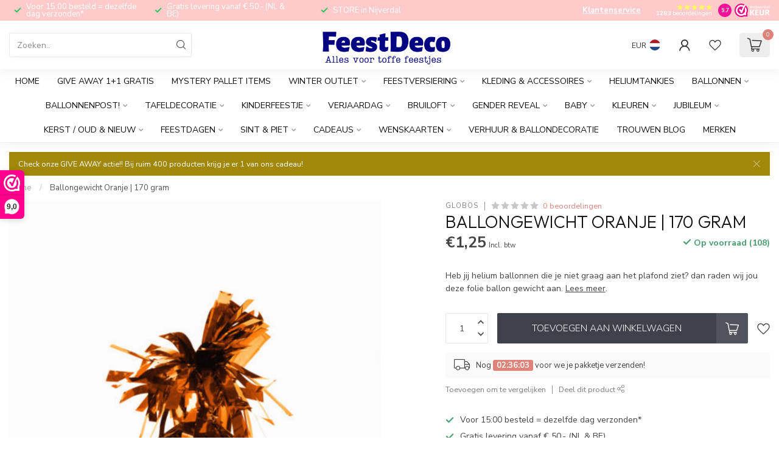

--- FILE ---
content_type: text/html;charset=utf-8
request_url: https://www.feestdeco.nl/ballongewicht-oranje.html
body_size: 64626
content:
<!DOCTYPE html>
<html lang="nl">
  <head>
<link rel="preconnect" href="https://cdn.webshopapp.com">
<link rel="preconnect" href="https://fonts.googleapis.com">
<link rel="preconnect" href="https://fonts.gstatic.com" crossorigin>
<!--

    Theme Proxima | v1.0.0.1807202501_1_327094
    Theme designed and created by Dyvelopment - We are true e-commerce heroes!

    For custom Lightspeed eCom development or design contact us at www.dyvelopment.com

      _____                  _                                  _   
     |  __ \                | |                                | |  
     | |  | |_   ___   _____| | ___  _ __  _ __ ___   ___ _ __ | |_ 
     | |  | | | | \ \ / / _ \ |/ _ \| '_ \| '_ ` _ \ / _ \ '_ \| __|
     | |__| | |_| |\ V /  __/ | (_) | |_) | | | | | |  __/ | | | |_ 
     |_____/ \__, | \_/ \___|_|\___/| .__/|_| |_| |_|\___|_| |_|\__|
              __/ |                 | |                             
             |___/                  |_|                             
-->


<meta charset="utf-8"/>
<!-- [START] 'blocks/head.rain' -->
<!--

  (c) 2008-2026 Lightspeed Netherlands B.V.
  http://www.lightspeedhq.com
  Generated: 21-01-2026 @ 13:23:50

-->
<link rel="canonical" href="https://www.feestdeco.nl/ballongewicht-oranje.html"/>
<link rel="alternate" href="https://www.feestdeco.nl/index.rss" type="application/rss+xml" title="Nieuwe producten"/>
<meta name="robots" content="noodp,noydir"/>
<meta name="google-site-verification" content="PzC87UpQJqtPMSE9F96YUCjptexRlR-c_uOjQW5IDSA"/>
<meta name="google-site-verification" content="8FzUzSK1lEfLrmx_heejV4_xV95-dOyp8kvlUodtWf0"/>
<meta property="og:url" content="https://www.feestdeco.nl/ballongewicht-oranje.html?source=facebook"/>
<meta property="og:site_name" content="Feestdeco"/>
<meta property="og:title" content="Ballongewicht - Oranje"/>
<meta property="og:description" content="Heb jij helium ballonnen die je niet graag aan het plafond ziet? dan raden wij jou deze folie ballon gewicht aan."/>
<meta property="og:image" content="https://cdn.webshopapp.com/shops/327094/files/413809382/globos-ballongewicht-oranje-170-gram.jpg"/>
<script>
(function(w,d,s,l,i){w[l]=w[l]||[];w[l].push({'gtm.start':
new Date().getTime(),event:'gtm.js'});var f=d.getElementsByTagName(s)[0],
j=d.createElement(s),dl=l!='dataLayer'?'&l='+l:'';j.async=true;j.src=
'https://www.googletagmanager.com/gtm.js?id='+i+dl;f.parentNode.insertBefore(j,f);
})(window,document,'script','dataLayer','GTM-MZWHSS2');
</script>
<script>
/* DyApps Theme Addons config */
if( !window.dyapps ){ window.dyapps = {}; }
window.dyapps.addons = {
 "enabled": true,
 "created_at": "21-01-2024 09:11:19",
 "settings": {
    "matrix_separator": ",",
    "filterGroupSwatches": [],
    "swatchesForCustomFields": [],
    "plan": {
     "can_variant_group": true,
     "can_stockify": true,
     "can_vat_switcher": true,
     "can_age_popup": false,
     "can_custom_qty": false,
     "can_data01_colors": false
    },
    "advancedVariants": {
     "enabled": true,
     "price_in_dropdown": true,
     "stockify_in_dropdown": true,
     "disable_out_of_stock": true,
     "grid_swatches_container_selector": ".dy-collection-grid-swatch-holder",
     "grid_swatches_position": "left",
     "grid_swatches_max_colors": 4,
     "grid_swatches_enabled": true,
     "variant_status_icon": false,
     "display_type": "blocks",
     "product_swatches_size": "default",
     "live_pricing": true
    },
    "age_popup": {
     "enabled": false,
     "logo_url": "",
     "image_footer_url": "",
     "text": {
                 
        "nl": {
         "content": "<h3>Bevestig je leeftijd<\/h3><p>Je moet 18 jaar of ouder zijn om deze website te bezoeken.<\/p>",
         "content_no": "<h3>Sorry!<\/h3><p>Je kunt deze website helaas niet bezoeken.<\/p>",
         "button_yes": "Ik ben 18 jaar of ouder",
         "button_no": "Ik ben jonger dan 18",
        }        }
    },
    "stockify": {
     "enabled": true,
     "stock_trigger_type": "outofstock",
     "optin_policy": false,
     "api": "https://my.dyapps.io/api/public/df9d182e5d/stockify/subscribe",
     "text": {
                 
        "nl": {
         "email_placeholder": "Jouw e-mailadres",
         "button_trigger": "Geef me een seintje bij voorraad",
         "button_submit": "Houd me op de hoogte!",
         "title": "Uitverkocht",
         "desc": "Laat je e-mailadres achter en wij laten je weten als het er weer is!",
         "bottom_text": "App ons voor een exacte leverdatum! 0548-785528"
        }        }
    },
    "categoryBanners": {
     "enabled": true,
     "mobile_breakpoint": "576px",
     "category_banner": [],
     "banners": {
             }
    }
 },
 "swatches": {
 "default": {"is_default": true, "type": "multi", "values": {"background-size": "10px 10px", "background-position": "0 0, 0 5px, 5px -5px, -5px 0px", "background-image": "linear-gradient(45deg, rgba(100,100,100,0.3) 25%, transparent 25%),  linear-gradient(-45deg, rgba(100,100,100,0.3) 25%, transparent 25%),  linear-gradient(45deg, transparent 75%, rgba(100,100,100,0.3) 75%),  linear-gradient(-45deg, transparent 75%, rgba(100,100,100,0.3) 75%)"}} ,   }
};
</script>
<script>
<!-- Google tag (gtag.js) event -->
<script>
    gtag('event', 'add_to_cart', {
        // <event_parameters>
    });
</script>

</script>
<script>
[WEBWINKELKEURWIDGET layout=new_default theme=dark color=#FE008C show=yes view=slider amount=6 width=manual width_amount=280px height=250px interval=5000 language=nld]
</script>
<!--[if lt IE 9]>
<script src="https://cdn.webshopapp.com/assets/html5shiv.js?2025-02-20"></script>
<![endif]-->
<!-- [END] 'blocks/head.rain' -->

<title>Ballongewicht - Oranje - Feestdeco</title>

<meta name="dyapps-addons-enabled" content="true">
<meta name="dyapps-addons-version" content="2022081001">
<meta name="dyapps-theme-name" content="Proxima">
<meta name="dyapps-theme-editor" content="true">

<meta name="description" content="Heb jij helium ballonnen die je niet graag aan het plafond ziet? dan raden wij jou deze folie ballon gewicht aan." />
<meta name="keywords" content="Globos, Ballongewicht, Oranje, |, 170, gram, feestdecoratie, babyshowers, decoratie, bruiloftdecoratie, bruiloft gastenboek, trouwdecoratie, trouwen, kinderfeestje, winkel, feestwinkel, feestartikelen, slingers, ballonnen, kaarsjes, enveloppendozen" />

<meta http-equiv="X-UA-Compatible" content="IE=edge">
<meta name="viewport" content="width=device-width, initial-scale=1">

<link rel="shortcut icon" href="https://cdn.webshopapp.com/shops/327094/themes/185027/v/1808935/assets/favicon.ico?20251124190638" type="image/x-icon" />
<link rel="preload" as="image" href="https://cdn.webshopapp.com/shops/327094/themes/185027/v/2175819/assets/logo.png?20251124190639">


	<link rel="preload" as="image" href="https://cdn.webshopapp.com/shops/327094/files/413809382/650x750x2/ballongewicht-oranje-170-gram.jpg">

<script src="https://cdn.webshopapp.com/shops/327094/themes/185027/assets/jquery-1-12-4-min.js?20260112132207" defer></script>
<script>if(navigator.userAgent.indexOf("MSIE ") > -1 || navigator.userAgent.indexOf("Trident/") > -1) { document.write('<script src="https://cdn.webshopapp.com/shops/327094/themes/185027/assets/intersection-observer-polyfill.js?20260112132207">\x3C/script>') }</script>

<style>/*!
 * Bootstrap Reboot v4.6.1 (https://getbootstrap.com/)
 * Copyright 2011-2021 The Bootstrap Authors
 * Copyright 2011-2021 Twitter, Inc.
 * Licensed under MIT (https://github.com/twbs/bootstrap/blob/main/LICENSE)
 * Forked from Normalize.css, licensed MIT (https://github.com/necolas/normalize.css/blob/master/LICENSE.md)
 */*,*::before,*::after{box-sizing:border-box}html{font-family:sans-serif;line-height:1.15;-webkit-text-size-adjust:100%;-webkit-tap-highlight-color:rgba(0,0,0,0)}article,aside,figcaption,figure,footer,header,hgroup,main,nav,section{display:block}body{margin:0;font-family:-apple-system,BlinkMacSystemFont,"Segoe UI",Roboto,"Helvetica Neue",Arial,"Noto Sans","Liberation Sans",sans-serif,"Apple Color Emoji","Segoe UI Emoji","Segoe UI Symbol","Noto Color Emoji";font-size:1rem;font-weight:400;line-height:1.42857143;color:#212529;text-align:left;background-color:#fff}[tabindex="-1"]:focus:not(:focus-visible){outline:0 !important}hr{box-sizing:content-box;height:0;overflow:visible}h1,h2,h3,h4,h5,h6{margin-top:0;margin-bottom:.5rem}p{margin-top:0;margin-bottom:1rem}abbr[title],abbr[data-original-title]{text-decoration:underline;text-decoration:underline dotted;cursor:help;border-bottom:0;text-decoration-skip-ink:none}address{margin-bottom:1rem;font-style:normal;line-height:inherit}ol,ul,dl{margin-top:0;margin-bottom:1rem}ol ol,ul ul,ol ul,ul ol{margin-bottom:0}dt{font-weight:700}dd{margin-bottom:.5rem;margin-left:0}blockquote{margin:0 0 1rem}b,strong{font-weight:bolder}small{font-size:80%}sub,sup{position:relative;font-size:75%;line-height:0;vertical-align:baseline}sub{bottom:-0.25em}sup{top:-0.5em}a{color:#007bff;text-decoration:none;background-color:transparent}a:hover{color:#0056b3;text-decoration:underline}a:not([href]):not([class]){color:inherit;text-decoration:none}a:not([href]):not([class]):hover{color:inherit;text-decoration:none}pre,code,kbd,samp{font-family:SFMono-Regular,Menlo,Monaco,Consolas,"Liberation Mono","Courier New",monospace;font-size:1em}pre{margin-top:0;margin-bottom:1rem;overflow:auto;-ms-overflow-style:scrollbar}figure{margin:0 0 1rem}img{vertical-align:middle;border-style:none}svg{overflow:hidden;vertical-align:middle}table{border-collapse:collapse}caption{padding-top:.75rem;padding-bottom:.75rem;color:#6c757d;text-align:left;caption-side:bottom}th{text-align:inherit;text-align:-webkit-match-parent}label{display:inline-block;margin-bottom:.5rem}button{border-radius:0}button:focus:not(:focus-visible){outline:0}input,button,select,optgroup,textarea{margin:0;font-family:inherit;font-size:inherit;line-height:inherit}button,input{overflow:visible}button,select{text-transform:none}[role=button]{cursor:pointer}select{word-wrap:normal}button,[type=button],[type=reset],[type=submit]{-webkit-appearance:button}button:not(:disabled),[type=button]:not(:disabled),[type=reset]:not(:disabled),[type=submit]:not(:disabled){cursor:pointer}button::-moz-focus-inner,[type=button]::-moz-focus-inner,[type=reset]::-moz-focus-inner,[type=submit]::-moz-focus-inner{padding:0;border-style:none}input[type=radio],input[type=checkbox]{box-sizing:border-box;padding:0}textarea{overflow:auto;resize:vertical}fieldset{min-width:0;padding:0;margin:0;border:0}legend{display:block;width:100%;max-width:100%;padding:0;margin-bottom:.5rem;font-size:1.5rem;line-height:inherit;color:inherit;white-space:normal}progress{vertical-align:baseline}[type=number]::-webkit-inner-spin-button,[type=number]::-webkit-outer-spin-button{height:auto}[type=search]{outline-offset:-2px;-webkit-appearance:none}[type=search]::-webkit-search-decoration{-webkit-appearance:none}::-webkit-file-upload-button{font:inherit;-webkit-appearance:button}output{display:inline-block}summary{display:list-item;cursor:pointer}template{display:none}[hidden]{display:none !important}/*!
 * Bootstrap Grid v4.6.1 (https://getbootstrap.com/)
 * Copyright 2011-2021 The Bootstrap Authors
 * Copyright 2011-2021 Twitter, Inc.
 * Licensed under MIT (https://github.com/twbs/bootstrap/blob/main/LICENSE)
 */html{box-sizing:border-box;-ms-overflow-style:scrollbar}*,*::before,*::after{box-sizing:inherit}.container,.container-fluid,.container-xl,.container-lg,.container-md,.container-sm{width:100%;padding-right:15px;padding-left:15px;margin-right:auto;margin-left:auto}@media(min-width: 576px){.container-sm,.container{max-width:540px}}@media(min-width: 768px){.container-md,.container-sm,.container{max-width:720px}}@media(min-width: 992px){.container-lg,.container-md,.container-sm,.container{max-width:960px}}@media(min-width: 1200px){.container-xl,.container-lg,.container-md,.container-sm,.container{max-width:1140px}}.row{display:flex;flex-wrap:wrap;margin-right:-15px;margin-left:-15px}.no-gutters{margin-right:0;margin-left:0}.no-gutters>.col,.no-gutters>[class*=col-]{padding-right:0;padding-left:0}.col-xl,.col-xl-auto,.col-xl-12,.col-xl-11,.col-xl-10,.col-xl-9,.col-xl-8,.col-xl-7,.col-xl-6,.col-xl-5,.col-xl-4,.col-xl-3,.col-xl-2,.col-xl-1,.col-lg,.col-lg-auto,.col-lg-12,.col-lg-11,.col-lg-10,.col-lg-9,.col-lg-8,.col-lg-7,.col-lg-6,.col-lg-5,.col-lg-4,.col-lg-3,.col-lg-2,.col-lg-1,.col-md,.col-md-auto,.col-md-12,.col-md-11,.col-md-10,.col-md-9,.col-md-8,.col-md-7,.col-md-6,.col-md-5,.col-md-4,.col-md-3,.col-md-2,.col-md-1,.col-sm,.col-sm-auto,.col-sm-12,.col-sm-11,.col-sm-10,.col-sm-9,.col-sm-8,.col-sm-7,.col-sm-6,.col-sm-5,.col-sm-4,.col-sm-3,.col-sm-2,.col-sm-1,.col,.col-auto,.col-12,.col-11,.col-10,.col-9,.col-8,.col-7,.col-6,.col-5,.col-4,.col-3,.col-2,.col-1{position:relative;width:100%;padding-right:15px;padding-left:15px}.col{flex-basis:0;flex-grow:1;max-width:100%}.row-cols-1>*{flex:0 0 100%;max-width:100%}.row-cols-2>*{flex:0 0 50%;max-width:50%}.row-cols-3>*{flex:0 0 33.3333333333%;max-width:33.3333333333%}.row-cols-4>*{flex:0 0 25%;max-width:25%}.row-cols-5>*{flex:0 0 20%;max-width:20%}.row-cols-6>*{flex:0 0 16.6666666667%;max-width:16.6666666667%}.col-auto{flex:0 0 auto;width:auto;max-width:100%}.col-1{flex:0 0 8.33333333%;max-width:8.33333333%}.col-2{flex:0 0 16.66666667%;max-width:16.66666667%}.col-3{flex:0 0 25%;max-width:25%}.col-4{flex:0 0 33.33333333%;max-width:33.33333333%}.col-5{flex:0 0 41.66666667%;max-width:41.66666667%}.col-6{flex:0 0 50%;max-width:50%}.col-7{flex:0 0 58.33333333%;max-width:58.33333333%}.col-8{flex:0 0 66.66666667%;max-width:66.66666667%}.col-9{flex:0 0 75%;max-width:75%}.col-10{flex:0 0 83.33333333%;max-width:83.33333333%}.col-11{flex:0 0 91.66666667%;max-width:91.66666667%}.col-12{flex:0 0 100%;max-width:100%}.order-first{order:-1}.order-last{order:13}.order-0{order:0}.order-1{order:1}.order-2{order:2}.order-3{order:3}.order-4{order:4}.order-5{order:5}.order-6{order:6}.order-7{order:7}.order-8{order:8}.order-9{order:9}.order-10{order:10}.order-11{order:11}.order-12{order:12}.offset-1{margin-left:8.33333333%}.offset-2{margin-left:16.66666667%}.offset-3{margin-left:25%}.offset-4{margin-left:33.33333333%}.offset-5{margin-left:41.66666667%}.offset-6{margin-left:50%}.offset-7{margin-left:58.33333333%}.offset-8{margin-left:66.66666667%}.offset-9{margin-left:75%}.offset-10{margin-left:83.33333333%}.offset-11{margin-left:91.66666667%}@media(min-width: 576px){.col-sm{flex-basis:0;flex-grow:1;max-width:100%}.row-cols-sm-1>*{flex:0 0 100%;max-width:100%}.row-cols-sm-2>*{flex:0 0 50%;max-width:50%}.row-cols-sm-3>*{flex:0 0 33.3333333333%;max-width:33.3333333333%}.row-cols-sm-4>*{flex:0 0 25%;max-width:25%}.row-cols-sm-5>*{flex:0 0 20%;max-width:20%}.row-cols-sm-6>*{flex:0 0 16.6666666667%;max-width:16.6666666667%}.col-sm-auto{flex:0 0 auto;width:auto;max-width:100%}.col-sm-1{flex:0 0 8.33333333%;max-width:8.33333333%}.col-sm-2{flex:0 0 16.66666667%;max-width:16.66666667%}.col-sm-3{flex:0 0 25%;max-width:25%}.col-sm-4{flex:0 0 33.33333333%;max-width:33.33333333%}.col-sm-5{flex:0 0 41.66666667%;max-width:41.66666667%}.col-sm-6{flex:0 0 50%;max-width:50%}.col-sm-7{flex:0 0 58.33333333%;max-width:58.33333333%}.col-sm-8{flex:0 0 66.66666667%;max-width:66.66666667%}.col-sm-9{flex:0 0 75%;max-width:75%}.col-sm-10{flex:0 0 83.33333333%;max-width:83.33333333%}.col-sm-11{flex:0 0 91.66666667%;max-width:91.66666667%}.col-sm-12{flex:0 0 100%;max-width:100%}.order-sm-first{order:-1}.order-sm-last{order:13}.order-sm-0{order:0}.order-sm-1{order:1}.order-sm-2{order:2}.order-sm-3{order:3}.order-sm-4{order:4}.order-sm-5{order:5}.order-sm-6{order:6}.order-sm-7{order:7}.order-sm-8{order:8}.order-sm-9{order:9}.order-sm-10{order:10}.order-sm-11{order:11}.order-sm-12{order:12}.offset-sm-0{margin-left:0}.offset-sm-1{margin-left:8.33333333%}.offset-sm-2{margin-left:16.66666667%}.offset-sm-3{margin-left:25%}.offset-sm-4{margin-left:33.33333333%}.offset-sm-5{margin-left:41.66666667%}.offset-sm-6{margin-left:50%}.offset-sm-7{margin-left:58.33333333%}.offset-sm-8{margin-left:66.66666667%}.offset-sm-9{margin-left:75%}.offset-sm-10{margin-left:83.33333333%}.offset-sm-11{margin-left:91.66666667%}}@media(min-width: 768px){.col-md{flex-basis:0;flex-grow:1;max-width:100%}.row-cols-md-1>*{flex:0 0 100%;max-width:100%}.row-cols-md-2>*{flex:0 0 50%;max-width:50%}.row-cols-md-3>*{flex:0 0 33.3333333333%;max-width:33.3333333333%}.row-cols-md-4>*{flex:0 0 25%;max-width:25%}.row-cols-md-5>*{flex:0 0 20%;max-width:20%}.row-cols-md-6>*{flex:0 0 16.6666666667%;max-width:16.6666666667%}.col-md-auto{flex:0 0 auto;width:auto;max-width:100%}.col-md-1{flex:0 0 8.33333333%;max-width:8.33333333%}.col-md-2{flex:0 0 16.66666667%;max-width:16.66666667%}.col-md-3{flex:0 0 25%;max-width:25%}.col-md-4{flex:0 0 33.33333333%;max-width:33.33333333%}.col-md-5{flex:0 0 41.66666667%;max-width:41.66666667%}.col-md-6{flex:0 0 50%;max-width:50%}.col-md-7{flex:0 0 58.33333333%;max-width:58.33333333%}.col-md-8{flex:0 0 66.66666667%;max-width:66.66666667%}.col-md-9{flex:0 0 75%;max-width:75%}.col-md-10{flex:0 0 83.33333333%;max-width:83.33333333%}.col-md-11{flex:0 0 91.66666667%;max-width:91.66666667%}.col-md-12{flex:0 0 100%;max-width:100%}.order-md-first{order:-1}.order-md-last{order:13}.order-md-0{order:0}.order-md-1{order:1}.order-md-2{order:2}.order-md-3{order:3}.order-md-4{order:4}.order-md-5{order:5}.order-md-6{order:6}.order-md-7{order:7}.order-md-8{order:8}.order-md-9{order:9}.order-md-10{order:10}.order-md-11{order:11}.order-md-12{order:12}.offset-md-0{margin-left:0}.offset-md-1{margin-left:8.33333333%}.offset-md-2{margin-left:16.66666667%}.offset-md-3{margin-left:25%}.offset-md-4{margin-left:33.33333333%}.offset-md-5{margin-left:41.66666667%}.offset-md-6{margin-left:50%}.offset-md-7{margin-left:58.33333333%}.offset-md-8{margin-left:66.66666667%}.offset-md-9{margin-left:75%}.offset-md-10{margin-left:83.33333333%}.offset-md-11{margin-left:91.66666667%}}@media(min-width: 992px){.col-lg{flex-basis:0;flex-grow:1;max-width:100%}.row-cols-lg-1>*{flex:0 0 100%;max-width:100%}.row-cols-lg-2>*{flex:0 0 50%;max-width:50%}.row-cols-lg-3>*{flex:0 0 33.3333333333%;max-width:33.3333333333%}.row-cols-lg-4>*{flex:0 0 25%;max-width:25%}.row-cols-lg-5>*{flex:0 0 20%;max-width:20%}.row-cols-lg-6>*{flex:0 0 16.6666666667%;max-width:16.6666666667%}.col-lg-auto{flex:0 0 auto;width:auto;max-width:100%}.col-lg-1{flex:0 0 8.33333333%;max-width:8.33333333%}.col-lg-2{flex:0 0 16.66666667%;max-width:16.66666667%}.col-lg-3{flex:0 0 25%;max-width:25%}.col-lg-4{flex:0 0 33.33333333%;max-width:33.33333333%}.col-lg-5{flex:0 0 41.66666667%;max-width:41.66666667%}.col-lg-6{flex:0 0 50%;max-width:50%}.col-lg-7{flex:0 0 58.33333333%;max-width:58.33333333%}.col-lg-8{flex:0 0 66.66666667%;max-width:66.66666667%}.col-lg-9{flex:0 0 75%;max-width:75%}.col-lg-10{flex:0 0 83.33333333%;max-width:83.33333333%}.col-lg-11{flex:0 0 91.66666667%;max-width:91.66666667%}.col-lg-12{flex:0 0 100%;max-width:100%}.order-lg-first{order:-1}.order-lg-last{order:13}.order-lg-0{order:0}.order-lg-1{order:1}.order-lg-2{order:2}.order-lg-3{order:3}.order-lg-4{order:4}.order-lg-5{order:5}.order-lg-6{order:6}.order-lg-7{order:7}.order-lg-8{order:8}.order-lg-9{order:9}.order-lg-10{order:10}.order-lg-11{order:11}.order-lg-12{order:12}.offset-lg-0{margin-left:0}.offset-lg-1{margin-left:8.33333333%}.offset-lg-2{margin-left:16.66666667%}.offset-lg-3{margin-left:25%}.offset-lg-4{margin-left:33.33333333%}.offset-lg-5{margin-left:41.66666667%}.offset-lg-6{margin-left:50%}.offset-lg-7{margin-left:58.33333333%}.offset-lg-8{margin-left:66.66666667%}.offset-lg-9{margin-left:75%}.offset-lg-10{margin-left:83.33333333%}.offset-lg-11{margin-left:91.66666667%}}@media(min-width: 1200px){.col-xl{flex-basis:0;flex-grow:1;max-width:100%}.row-cols-xl-1>*{flex:0 0 100%;max-width:100%}.row-cols-xl-2>*{flex:0 0 50%;max-width:50%}.row-cols-xl-3>*{flex:0 0 33.3333333333%;max-width:33.3333333333%}.row-cols-xl-4>*{flex:0 0 25%;max-width:25%}.row-cols-xl-5>*{flex:0 0 20%;max-width:20%}.row-cols-xl-6>*{flex:0 0 16.6666666667%;max-width:16.6666666667%}.col-xl-auto{flex:0 0 auto;width:auto;max-width:100%}.col-xl-1{flex:0 0 8.33333333%;max-width:8.33333333%}.col-xl-2{flex:0 0 16.66666667%;max-width:16.66666667%}.col-xl-3{flex:0 0 25%;max-width:25%}.col-xl-4{flex:0 0 33.33333333%;max-width:33.33333333%}.col-xl-5{flex:0 0 41.66666667%;max-width:41.66666667%}.col-xl-6{flex:0 0 50%;max-width:50%}.col-xl-7{flex:0 0 58.33333333%;max-width:58.33333333%}.col-xl-8{flex:0 0 66.66666667%;max-width:66.66666667%}.col-xl-9{flex:0 0 75%;max-width:75%}.col-xl-10{flex:0 0 83.33333333%;max-width:83.33333333%}.col-xl-11{flex:0 0 91.66666667%;max-width:91.66666667%}.col-xl-12{flex:0 0 100%;max-width:100%}.order-xl-first{order:-1}.order-xl-last{order:13}.order-xl-0{order:0}.order-xl-1{order:1}.order-xl-2{order:2}.order-xl-3{order:3}.order-xl-4{order:4}.order-xl-5{order:5}.order-xl-6{order:6}.order-xl-7{order:7}.order-xl-8{order:8}.order-xl-9{order:9}.order-xl-10{order:10}.order-xl-11{order:11}.order-xl-12{order:12}.offset-xl-0{margin-left:0}.offset-xl-1{margin-left:8.33333333%}.offset-xl-2{margin-left:16.66666667%}.offset-xl-3{margin-left:25%}.offset-xl-4{margin-left:33.33333333%}.offset-xl-5{margin-left:41.66666667%}.offset-xl-6{margin-left:50%}.offset-xl-7{margin-left:58.33333333%}.offset-xl-8{margin-left:66.66666667%}.offset-xl-9{margin-left:75%}.offset-xl-10{margin-left:83.33333333%}.offset-xl-11{margin-left:91.66666667%}}.d-none{display:none !important}.d-inline{display:inline !important}.d-inline-block{display:inline-block !important}.d-block{display:block !important}.d-table{display:table !important}.d-table-row{display:table-row !important}.d-table-cell{display:table-cell !important}.d-flex{display:flex !important}.d-inline-flex{display:inline-flex !important}@media(min-width: 576px){.d-sm-none{display:none !important}.d-sm-inline{display:inline !important}.d-sm-inline-block{display:inline-block !important}.d-sm-block{display:block !important}.d-sm-table{display:table !important}.d-sm-table-row{display:table-row !important}.d-sm-table-cell{display:table-cell !important}.d-sm-flex{display:flex !important}.d-sm-inline-flex{display:inline-flex !important}}@media(min-width: 768px){.d-md-none{display:none !important}.d-md-inline{display:inline !important}.d-md-inline-block{display:inline-block !important}.d-md-block{display:block !important}.d-md-table{display:table !important}.d-md-table-row{display:table-row !important}.d-md-table-cell{display:table-cell !important}.d-md-flex{display:flex !important}.d-md-inline-flex{display:inline-flex !important}}@media(min-width: 992px){.d-lg-none{display:none !important}.d-lg-inline{display:inline !important}.d-lg-inline-block{display:inline-block !important}.d-lg-block{display:block !important}.d-lg-table{display:table !important}.d-lg-table-row{display:table-row !important}.d-lg-table-cell{display:table-cell !important}.d-lg-flex{display:flex !important}.d-lg-inline-flex{display:inline-flex !important}}@media(min-width: 1200px){.d-xl-none{display:none !important}.d-xl-inline{display:inline !important}.d-xl-inline-block{display:inline-block !important}.d-xl-block{display:block !important}.d-xl-table{display:table !important}.d-xl-table-row{display:table-row !important}.d-xl-table-cell{display:table-cell !important}.d-xl-flex{display:flex !important}.d-xl-inline-flex{display:inline-flex !important}}@media print{.d-print-none{display:none !important}.d-print-inline{display:inline !important}.d-print-inline-block{display:inline-block !important}.d-print-block{display:block !important}.d-print-table{display:table !important}.d-print-table-row{display:table-row !important}.d-print-table-cell{display:table-cell !important}.d-print-flex{display:flex !important}.d-print-inline-flex{display:inline-flex !important}}.flex-row{flex-direction:row !important}.flex-column{flex-direction:column !important}.flex-row-reverse{flex-direction:row-reverse !important}.flex-column-reverse{flex-direction:column-reverse !important}.flex-wrap{flex-wrap:wrap !important}.flex-nowrap{flex-wrap:nowrap !important}.flex-wrap-reverse{flex-wrap:wrap-reverse !important}.flex-fill{flex:1 1 auto !important}.flex-grow-0{flex-grow:0 !important}.flex-grow-1{flex-grow:1 !important}.flex-shrink-0{flex-shrink:0 !important}.flex-shrink-1{flex-shrink:1 !important}.justify-content-start{justify-content:flex-start !important}.justify-content-end{justify-content:flex-end !important}.justify-content-center{justify-content:center !important}.justify-content-between{justify-content:space-between !important}.justify-content-around{justify-content:space-around !important}.align-items-start{align-items:flex-start !important}.align-items-end{align-items:flex-end !important}.align-items-center{align-items:center !important}.align-items-baseline{align-items:baseline !important}.align-items-stretch{align-items:stretch !important}.align-content-start{align-content:flex-start !important}.align-content-end{align-content:flex-end !important}.align-content-center{align-content:center !important}.align-content-between{align-content:space-between !important}.align-content-around{align-content:space-around !important}.align-content-stretch{align-content:stretch !important}.align-self-auto{align-self:auto !important}.align-self-start{align-self:flex-start !important}.align-self-end{align-self:flex-end !important}.align-self-center{align-self:center !important}.align-self-baseline{align-self:baseline !important}.align-self-stretch{align-self:stretch !important}@media(min-width: 576px){.flex-sm-row{flex-direction:row !important}.flex-sm-column{flex-direction:column !important}.flex-sm-row-reverse{flex-direction:row-reverse !important}.flex-sm-column-reverse{flex-direction:column-reverse !important}.flex-sm-wrap{flex-wrap:wrap !important}.flex-sm-nowrap{flex-wrap:nowrap !important}.flex-sm-wrap-reverse{flex-wrap:wrap-reverse !important}.flex-sm-fill{flex:1 1 auto !important}.flex-sm-grow-0{flex-grow:0 !important}.flex-sm-grow-1{flex-grow:1 !important}.flex-sm-shrink-0{flex-shrink:0 !important}.flex-sm-shrink-1{flex-shrink:1 !important}.justify-content-sm-start{justify-content:flex-start !important}.justify-content-sm-end{justify-content:flex-end !important}.justify-content-sm-center{justify-content:center !important}.justify-content-sm-between{justify-content:space-between !important}.justify-content-sm-around{justify-content:space-around !important}.align-items-sm-start{align-items:flex-start !important}.align-items-sm-end{align-items:flex-end !important}.align-items-sm-center{align-items:center !important}.align-items-sm-baseline{align-items:baseline !important}.align-items-sm-stretch{align-items:stretch !important}.align-content-sm-start{align-content:flex-start !important}.align-content-sm-end{align-content:flex-end !important}.align-content-sm-center{align-content:center !important}.align-content-sm-between{align-content:space-between !important}.align-content-sm-around{align-content:space-around !important}.align-content-sm-stretch{align-content:stretch !important}.align-self-sm-auto{align-self:auto !important}.align-self-sm-start{align-self:flex-start !important}.align-self-sm-end{align-self:flex-end !important}.align-self-sm-center{align-self:center !important}.align-self-sm-baseline{align-self:baseline !important}.align-self-sm-stretch{align-self:stretch !important}}@media(min-width: 768px){.flex-md-row{flex-direction:row !important}.flex-md-column{flex-direction:column !important}.flex-md-row-reverse{flex-direction:row-reverse !important}.flex-md-column-reverse{flex-direction:column-reverse !important}.flex-md-wrap{flex-wrap:wrap !important}.flex-md-nowrap{flex-wrap:nowrap !important}.flex-md-wrap-reverse{flex-wrap:wrap-reverse !important}.flex-md-fill{flex:1 1 auto !important}.flex-md-grow-0{flex-grow:0 !important}.flex-md-grow-1{flex-grow:1 !important}.flex-md-shrink-0{flex-shrink:0 !important}.flex-md-shrink-1{flex-shrink:1 !important}.justify-content-md-start{justify-content:flex-start !important}.justify-content-md-end{justify-content:flex-end !important}.justify-content-md-center{justify-content:center !important}.justify-content-md-between{justify-content:space-between !important}.justify-content-md-around{justify-content:space-around !important}.align-items-md-start{align-items:flex-start !important}.align-items-md-end{align-items:flex-end !important}.align-items-md-center{align-items:center !important}.align-items-md-baseline{align-items:baseline !important}.align-items-md-stretch{align-items:stretch !important}.align-content-md-start{align-content:flex-start !important}.align-content-md-end{align-content:flex-end !important}.align-content-md-center{align-content:center !important}.align-content-md-between{align-content:space-between !important}.align-content-md-around{align-content:space-around !important}.align-content-md-stretch{align-content:stretch !important}.align-self-md-auto{align-self:auto !important}.align-self-md-start{align-self:flex-start !important}.align-self-md-end{align-self:flex-end !important}.align-self-md-center{align-self:center !important}.align-self-md-baseline{align-self:baseline !important}.align-self-md-stretch{align-self:stretch !important}}@media(min-width: 992px){.flex-lg-row{flex-direction:row !important}.flex-lg-column{flex-direction:column !important}.flex-lg-row-reverse{flex-direction:row-reverse !important}.flex-lg-column-reverse{flex-direction:column-reverse !important}.flex-lg-wrap{flex-wrap:wrap !important}.flex-lg-nowrap{flex-wrap:nowrap !important}.flex-lg-wrap-reverse{flex-wrap:wrap-reverse !important}.flex-lg-fill{flex:1 1 auto !important}.flex-lg-grow-0{flex-grow:0 !important}.flex-lg-grow-1{flex-grow:1 !important}.flex-lg-shrink-0{flex-shrink:0 !important}.flex-lg-shrink-1{flex-shrink:1 !important}.justify-content-lg-start{justify-content:flex-start !important}.justify-content-lg-end{justify-content:flex-end !important}.justify-content-lg-center{justify-content:center !important}.justify-content-lg-between{justify-content:space-between !important}.justify-content-lg-around{justify-content:space-around !important}.align-items-lg-start{align-items:flex-start !important}.align-items-lg-end{align-items:flex-end !important}.align-items-lg-center{align-items:center !important}.align-items-lg-baseline{align-items:baseline !important}.align-items-lg-stretch{align-items:stretch !important}.align-content-lg-start{align-content:flex-start !important}.align-content-lg-end{align-content:flex-end !important}.align-content-lg-center{align-content:center !important}.align-content-lg-between{align-content:space-between !important}.align-content-lg-around{align-content:space-around !important}.align-content-lg-stretch{align-content:stretch !important}.align-self-lg-auto{align-self:auto !important}.align-self-lg-start{align-self:flex-start !important}.align-self-lg-end{align-self:flex-end !important}.align-self-lg-center{align-self:center !important}.align-self-lg-baseline{align-self:baseline !important}.align-self-lg-stretch{align-self:stretch !important}}@media(min-width: 1200px){.flex-xl-row{flex-direction:row !important}.flex-xl-column{flex-direction:column !important}.flex-xl-row-reverse{flex-direction:row-reverse !important}.flex-xl-column-reverse{flex-direction:column-reverse !important}.flex-xl-wrap{flex-wrap:wrap !important}.flex-xl-nowrap{flex-wrap:nowrap !important}.flex-xl-wrap-reverse{flex-wrap:wrap-reverse !important}.flex-xl-fill{flex:1 1 auto !important}.flex-xl-grow-0{flex-grow:0 !important}.flex-xl-grow-1{flex-grow:1 !important}.flex-xl-shrink-0{flex-shrink:0 !important}.flex-xl-shrink-1{flex-shrink:1 !important}.justify-content-xl-start{justify-content:flex-start !important}.justify-content-xl-end{justify-content:flex-end !important}.justify-content-xl-center{justify-content:center !important}.justify-content-xl-between{justify-content:space-between !important}.justify-content-xl-around{justify-content:space-around !important}.align-items-xl-start{align-items:flex-start !important}.align-items-xl-end{align-items:flex-end !important}.align-items-xl-center{align-items:center !important}.align-items-xl-baseline{align-items:baseline !important}.align-items-xl-stretch{align-items:stretch !important}.align-content-xl-start{align-content:flex-start !important}.align-content-xl-end{align-content:flex-end !important}.align-content-xl-center{align-content:center !important}.align-content-xl-between{align-content:space-between !important}.align-content-xl-around{align-content:space-around !important}.align-content-xl-stretch{align-content:stretch !important}.align-self-xl-auto{align-self:auto !important}.align-self-xl-start{align-self:flex-start !important}.align-self-xl-end{align-self:flex-end !important}.align-self-xl-center{align-self:center !important}.align-self-xl-baseline{align-self:baseline !important}.align-self-xl-stretch{align-self:stretch !important}}.m-0{margin:0 !important}.mt-0,.my-0{margin-top:0 !important}.mr-0,.mx-0{margin-right:0 !important}.mb-0,.my-0{margin-bottom:0 !important}.ml-0,.mx-0{margin-left:0 !important}.m-1{margin:5px !important}.mt-1,.my-1{margin-top:5px !important}.mr-1,.mx-1{margin-right:5px !important}.mb-1,.my-1{margin-bottom:5px !important}.ml-1,.mx-1{margin-left:5px !important}.m-2{margin:10px !important}.mt-2,.my-2{margin-top:10px !important}.mr-2,.mx-2{margin-right:10px !important}.mb-2,.my-2{margin-bottom:10px !important}.ml-2,.mx-2{margin-left:10px !important}.m-3{margin:15px !important}.mt-3,.my-3{margin-top:15px !important}.mr-3,.mx-3{margin-right:15px !important}.mb-3,.my-3{margin-bottom:15px !important}.ml-3,.mx-3{margin-left:15px !important}.m-4{margin:30px !important}.mt-4,.my-4{margin-top:30px !important}.mr-4,.mx-4{margin-right:30px !important}.mb-4,.my-4{margin-bottom:30px !important}.ml-4,.mx-4{margin-left:30px !important}.m-5{margin:50px !important}.mt-5,.my-5{margin-top:50px !important}.mr-5,.mx-5{margin-right:50px !important}.mb-5,.my-5{margin-bottom:50px !important}.ml-5,.mx-5{margin-left:50px !important}.m-6{margin:80px !important}.mt-6,.my-6{margin-top:80px !important}.mr-6,.mx-6{margin-right:80px !important}.mb-6,.my-6{margin-bottom:80px !important}.ml-6,.mx-6{margin-left:80px !important}.p-0{padding:0 !important}.pt-0,.py-0{padding-top:0 !important}.pr-0,.px-0{padding-right:0 !important}.pb-0,.py-0{padding-bottom:0 !important}.pl-0,.px-0{padding-left:0 !important}.p-1{padding:5px !important}.pt-1,.py-1{padding-top:5px !important}.pr-1,.px-1{padding-right:5px !important}.pb-1,.py-1{padding-bottom:5px !important}.pl-1,.px-1{padding-left:5px !important}.p-2{padding:10px !important}.pt-2,.py-2{padding-top:10px !important}.pr-2,.px-2{padding-right:10px !important}.pb-2,.py-2{padding-bottom:10px !important}.pl-2,.px-2{padding-left:10px !important}.p-3{padding:15px !important}.pt-3,.py-3{padding-top:15px !important}.pr-3,.px-3{padding-right:15px !important}.pb-3,.py-3{padding-bottom:15px !important}.pl-3,.px-3{padding-left:15px !important}.p-4{padding:30px !important}.pt-4,.py-4{padding-top:30px !important}.pr-4,.px-4{padding-right:30px !important}.pb-4,.py-4{padding-bottom:30px !important}.pl-4,.px-4{padding-left:30px !important}.p-5{padding:50px !important}.pt-5,.py-5{padding-top:50px !important}.pr-5,.px-5{padding-right:50px !important}.pb-5,.py-5{padding-bottom:50px !important}.pl-5,.px-5{padding-left:50px !important}.p-6{padding:80px !important}.pt-6,.py-6{padding-top:80px !important}.pr-6,.px-6{padding-right:80px !important}.pb-6,.py-6{padding-bottom:80px !important}.pl-6,.px-6{padding-left:80px !important}.m-n1{margin:-5px !important}.mt-n1,.my-n1{margin-top:-5px !important}.mr-n1,.mx-n1{margin-right:-5px !important}.mb-n1,.my-n1{margin-bottom:-5px !important}.ml-n1,.mx-n1{margin-left:-5px !important}.m-n2{margin:-10px !important}.mt-n2,.my-n2{margin-top:-10px !important}.mr-n2,.mx-n2{margin-right:-10px !important}.mb-n2,.my-n2{margin-bottom:-10px !important}.ml-n2,.mx-n2{margin-left:-10px !important}.m-n3{margin:-15px !important}.mt-n3,.my-n3{margin-top:-15px !important}.mr-n3,.mx-n3{margin-right:-15px !important}.mb-n3,.my-n3{margin-bottom:-15px !important}.ml-n3,.mx-n3{margin-left:-15px !important}.m-n4{margin:-30px !important}.mt-n4,.my-n4{margin-top:-30px !important}.mr-n4,.mx-n4{margin-right:-30px !important}.mb-n4,.my-n4{margin-bottom:-30px !important}.ml-n4,.mx-n4{margin-left:-30px !important}.m-n5{margin:-50px !important}.mt-n5,.my-n5{margin-top:-50px !important}.mr-n5,.mx-n5{margin-right:-50px !important}.mb-n5,.my-n5{margin-bottom:-50px !important}.ml-n5,.mx-n5{margin-left:-50px !important}.m-n6{margin:-80px !important}.mt-n6,.my-n6{margin-top:-80px !important}.mr-n6,.mx-n6{margin-right:-80px !important}.mb-n6,.my-n6{margin-bottom:-80px !important}.ml-n6,.mx-n6{margin-left:-80px !important}.m-auto{margin:auto !important}.mt-auto,.my-auto{margin-top:auto !important}.mr-auto,.mx-auto{margin-right:auto !important}.mb-auto,.my-auto{margin-bottom:auto !important}.ml-auto,.mx-auto{margin-left:auto !important}@media(min-width: 576px){.m-sm-0{margin:0 !important}.mt-sm-0,.my-sm-0{margin-top:0 !important}.mr-sm-0,.mx-sm-0{margin-right:0 !important}.mb-sm-0,.my-sm-0{margin-bottom:0 !important}.ml-sm-0,.mx-sm-0{margin-left:0 !important}.m-sm-1{margin:5px !important}.mt-sm-1,.my-sm-1{margin-top:5px !important}.mr-sm-1,.mx-sm-1{margin-right:5px !important}.mb-sm-1,.my-sm-1{margin-bottom:5px !important}.ml-sm-1,.mx-sm-1{margin-left:5px !important}.m-sm-2{margin:10px !important}.mt-sm-2,.my-sm-2{margin-top:10px !important}.mr-sm-2,.mx-sm-2{margin-right:10px !important}.mb-sm-2,.my-sm-2{margin-bottom:10px !important}.ml-sm-2,.mx-sm-2{margin-left:10px !important}.m-sm-3{margin:15px !important}.mt-sm-3,.my-sm-3{margin-top:15px !important}.mr-sm-3,.mx-sm-3{margin-right:15px !important}.mb-sm-3,.my-sm-3{margin-bottom:15px !important}.ml-sm-3,.mx-sm-3{margin-left:15px !important}.m-sm-4{margin:30px !important}.mt-sm-4,.my-sm-4{margin-top:30px !important}.mr-sm-4,.mx-sm-4{margin-right:30px !important}.mb-sm-4,.my-sm-4{margin-bottom:30px !important}.ml-sm-4,.mx-sm-4{margin-left:30px !important}.m-sm-5{margin:50px !important}.mt-sm-5,.my-sm-5{margin-top:50px !important}.mr-sm-5,.mx-sm-5{margin-right:50px !important}.mb-sm-5,.my-sm-5{margin-bottom:50px !important}.ml-sm-5,.mx-sm-5{margin-left:50px !important}.m-sm-6{margin:80px !important}.mt-sm-6,.my-sm-6{margin-top:80px !important}.mr-sm-6,.mx-sm-6{margin-right:80px !important}.mb-sm-6,.my-sm-6{margin-bottom:80px !important}.ml-sm-6,.mx-sm-6{margin-left:80px !important}.p-sm-0{padding:0 !important}.pt-sm-0,.py-sm-0{padding-top:0 !important}.pr-sm-0,.px-sm-0{padding-right:0 !important}.pb-sm-0,.py-sm-0{padding-bottom:0 !important}.pl-sm-0,.px-sm-0{padding-left:0 !important}.p-sm-1{padding:5px !important}.pt-sm-1,.py-sm-1{padding-top:5px !important}.pr-sm-1,.px-sm-1{padding-right:5px !important}.pb-sm-1,.py-sm-1{padding-bottom:5px !important}.pl-sm-1,.px-sm-1{padding-left:5px !important}.p-sm-2{padding:10px !important}.pt-sm-2,.py-sm-2{padding-top:10px !important}.pr-sm-2,.px-sm-2{padding-right:10px !important}.pb-sm-2,.py-sm-2{padding-bottom:10px !important}.pl-sm-2,.px-sm-2{padding-left:10px !important}.p-sm-3{padding:15px !important}.pt-sm-3,.py-sm-3{padding-top:15px !important}.pr-sm-3,.px-sm-3{padding-right:15px !important}.pb-sm-3,.py-sm-3{padding-bottom:15px !important}.pl-sm-3,.px-sm-3{padding-left:15px !important}.p-sm-4{padding:30px !important}.pt-sm-4,.py-sm-4{padding-top:30px !important}.pr-sm-4,.px-sm-4{padding-right:30px !important}.pb-sm-4,.py-sm-4{padding-bottom:30px !important}.pl-sm-4,.px-sm-4{padding-left:30px !important}.p-sm-5{padding:50px !important}.pt-sm-5,.py-sm-5{padding-top:50px !important}.pr-sm-5,.px-sm-5{padding-right:50px !important}.pb-sm-5,.py-sm-5{padding-bottom:50px !important}.pl-sm-5,.px-sm-5{padding-left:50px !important}.p-sm-6{padding:80px !important}.pt-sm-6,.py-sm-6{padding-top:80px !important}.pr-sm-6,.px-sm-6{padding-right:80px !important}.pb-sm-6,.py-sm-6{padding-bottom:80px !important}.pl-sm-6,.px-sm-6{padding-left:80px !important}.m-sm-n1{margin:-5px !important}.mt-sm-n1,.my-sm-n1{margin-top:-5px !important}.mr-sm-n1,.mx-sm-n1{margin-right:-5px !important}.mb-sm-n1,.my-sm-n1{margin-bottom:-5px !important}.ml-sm-n1,.mx-sm-n1{margin-left:-5px !important}.m-sm-n2{margin:-10px !important}.mt-sm-n2,.my-sm-n2{margin-top:-10px !important}.mr-sm-n2,.mx-sm-n2{margin-right:-10px !important}.mb-sm-n2,.my-sm-n2{margin-bottom:-10px !important}.ml-sm-n2,.mx-sm-n2{margin-left:-10px !important}.m-sm-n3{margin:-15px !important}.mt-sm-n3,.my-sm-n3{margin-top:-15px !important}.mr-sm-n3,.mx-sm-n3{margin-right:-15px !important}.mb-sm-n3,.my-sm-n3{margin-bottom:-15px !important}.ml-sm-n3,.mx-sm-n3{margin-left:-15px !important}.m-sm-n4{margin:-30px !important}.mt-sm-n4,.my-sm-n4{margin-top:-30px !important}.mr-sm-n4,.mx-sm-n4{margin-right:-30px !important}.mb-sm-n4,.my-sm-n4{margin-bottom:-30px !important}.ml-sm-n4,.mx-sm-n4{margin-left:-30px !important}.m-sm-n5{margin:-50px !important}.mt-sm-n5,.my-sm-n5{margin-top:-50px !important}.mr-sm-n5,.mx-sm-n5{margin-right:-50px !important}.mb-sm-n5,.my-sm-n5{margin-bottom:-50px !important}.ml-sm-n5,.mx-sm-n5{margin-left:-50px !important}.m-sm-n6{margin:-80px !important}.mt-sm-n6,.my-sm-n6{margin-top:-80px !important}.mr-sm-n6,.mx-sm-n6{margin-right:-80px !important}.mb-sm-n6,.my-sm-n6{margin-bottom:-80px !important}.ml-sm-n6,.mx-sm-n6{margin-left:-80px !important}.m-sm-auto{margin:auto !important}.mt-sm-auto,.my-sm-auto{margin-top:auto !important}.mr-sm-auto,.mx-sm-auto{margin-right:auto !important}.mb-sm-auto,.my-sm-auto{margin-bottom:auto !important}.ml-sm-auto,.mx-sm-auto{margin-left:auto !important}}@media(min-width: 768px){.m-md-0{margin:0 !important}.mt-md-0,.my-md-0{margin-top:0 !important}.mr-md-0,.mx-md-0{margin-right:0 !important}.mb-md-0,.my-md-0{margin-bottom:0 !important}.ml-md-0,.mx-md-0{margin-left:0 !important}.m-md-1{margin:5px !important}.mt-md-1,.my-md-1{margin-top:5px !important}.mr-md-1,.mx-md-1{margin-right:5px !important}.mb-md-1,.my-md-1{margin-bottom:5px !important}.ml-md-1,.mx-md-1{margin-left:5px !important}.m-md-2{margin:10px !important}.mt-md-2,.my-md-2{margin-top:10px !important}.mr-md-2,.mx-md-2{margin-right:10px !important}.mb-md-2,.my-md-2{margin-bottom:10px !important}.ml-md-2,.mx-md-2{margin-left:10px !important}.m-md-3{margin:15px !important}.mt-md-3,.my-md-3{margin-top:15px !important}.mr-md-3,.mx-md-3{margin-right:15px !important}.mb-md-3,.my-md-3{margin-bottom:15px !important}.ml-md-3,.mx-md-3{margin-left:15px !important}.m-md-4{margin:30px !important}.mt-md-4,.my-md-4{margin-top:30px !important}.mr-md-4,.mx-md-4{margin-right:30px !important}.mb-md-4,.my-md-4{margin-bottom:30px !important}.ml-md-4,.mx-md-4{margin-left:30px !important}.m-md-5{margin:50px !important}.mt-md-5,.my-md-5{margin-top:50px !important}.mr-md-5,.mx-md-5{margin-right:50px !important}.mb-md-5,.my-md-5{margin-bottom:50px !important}.ml-md-5,.mx-md-5{margin-left:50px !important}.m-md-6{margin:80px !important}.mt-md-6,.my-md-6{margin-top:80px !important}.mr-md-6,.mx-md-6{margin-right:80px !important}.mb-md-6,.my-md-6{margin-bottom:80px !important}.ml-md-6,.mx-md-6{margin-left:80px !important}.p-md-0{padding:0 !important}.pt-md-0,.py-md-0{padding-top:0 !important}.pr-md-0,.px-md-0{padding-right:0 !important}.pb-md-0,.py-md-0{padding-bottom:0 !important}.pl-md-0,.px-md-0{padding-left:0 !important}.p-md-1{padding:5px !important}.pt-md-1,.py-md-1{padding-top:5px !important}.pr-md-1,.px-md-1{padding-right:5px !important}.pb-md-1,.py-md-1{padding-bottom:5px !important}.pl-md-1,.px-md-1{padding-left:5px !important}.p-md-2{padding:10px !important}.pt-md-2,.py-md-2{padding-top:10px !important}.pr-md-2,.px-md-2{padding-right:10px !important}.pb-md-2,.py-md-2{padding-bottom:10px !important}.pl-md-2,.px-md-2{padding-left:10px !important}.p-md-3{padding:15px !important}.pt-md-3,.py-md-3{padding-top:15px !important}.pr-md-3,.px-md-3{padding-right:15px !important}.pb-md-3,.py-md-3{padding-bottom:15px !important}.pl-md-3,.px-md-3{padding-left:15px !important}.p-md-4{padding:30px !important}.pt-md-4,.py-md-4{padding-top:30px !important}.pr-md-4,.px-md-4{padding-right:30px !important}.pb-md-4,.py-md-4{padding-bottom:30px !important}.pl-md-4,.px-md-4{padding-left:30px !important}.p-md-5{padding:50px !important}.pt-md-5,.py-md-5{padding-top:50px !important}.pr-md-5,.px-md-5{padding-right:50px !important}.pb-md-5,.py-md-5{padding-bottom:50px !important}.pl-md-5,.px-md-5{padding-left:50px !important}.p-md-6{padding:80px !important}.pt-md-6,.py-md-6{padding-top:80px !important}.pr-md-6,.px-md-6{padding-right:80px !important}.pb-md-6,.py-md-6{padding-bottom:80px !important}.pl-md-6,.px-md-6{padding-left:80px !important}.m-md-n1{margin:-5px !important}.mt-md-n1,.my-md-n1{margin-top:-5px !important}.mr-md-n1,.mx-md-n1{margin-right:-5px !important}.mb-md-n1,.my-md-n1{margin-bottom:-5px !important}.ml-md-n1,.mx-md-n1{margin-left:-5px !important}.m-md-n2{margin:-10px !important}.mt-md-n2,.my-md-n2{margin-top:-10px !important}.mr-md-n2,.mx-md-n2{margin-right:-10px !important}.mb-md-n2,.my-md-n2{margin-bottom:-10px !important}.ml-md-n2,.mx-md-n2{margin-left:-10px !important}.m-md-n3{margin:-15px !important}.mt-md-n3,.my-md-n3{margin-top:-15px !important}.mr-md-n3,.mx-md-n3{margin-right:-15px !important}.mb-md-n3,.my-md-n3{margin-bottom:-15px !important}.ml-md-n3,.mx-md-n3{margin-left:-15px !important}.m-md-n4{margin:-30px !important}.mt-md-n4,.my-md-n4{margin-top:-30px !important}.mr-md-n4,.mx-md-n4{margin-right:-30px !important}.mb-md-n4,.my-md-n4{margin-bottom:-30px !important}.ml-md-n4,.mx-md-n4{margin-left:-30px !important}.m-md-n5{margin:-50px !important}.mt-md-n5,.my-md-n5{margin-top:-50px !important}.mr-md-n5,.mx-md-n5{margin-right:-50px !important}.mb-md-n5,.my-md-n5{margin-bottom:-50px !important}.ml-md-n5,.mx-md-n5{margin-left:-50px !important}.m-md-n6{margin:-80px !important}.mt-md-n6,.my-md-n6{margin-top:-80px !important}.mr-md-n6,.mx-md-n6{margin-right:-80px !important}.mb-md-n6,.my-md-n6{margin-bottom:-80px !important}.ml-md-n6,.mx-md-n6{margin-left:-80px !important}.m-md-auto{margin:auto !important}.mt-md-auto,.my-md-auto{margin-top:auto !important}.mr-md-auto,.mx-md-auto{margin-right:auto !important}.mb-md-auto,.my-md-auto{margin-bottom:auto !important}.ml-md-auto,.mx-md-auto{margin-left:auto !important}}@media(min-width: 992px){.m-lg-0{margin:0 !important}.mt-lg-0,.my-lg-0{margin-top:0 !important}.mr-lg-0,.mx-lg-0{margin-right:0 !important}.mb-lg-0,.my-lg-0{margin-bottom:0 !important}.ml-lg-0,.mx-lg-0{margin-left:0 !important}.m-lg-1{margin:5px !important}.mt-lg-1,.my-lg-1{margin-top:5px !important}.mr-lg-1,.mx-lg-1{margin-right:5px !important}.mb-lg-1,.my-lg-1{margin-bottom:5px !important}.ml-lg-1,.mx-lg-1{margin-left:5px !important}.m-lg-2{margin:10px !important}.mt-lg-2,.my-lg-2{margin-top:10px !important}.mr-lg-2,.mx-lg-2{margin-right:10px !important}.mb-lg-2,.my-lg-2{margin-bottom:10px !important}.ml-lg-2,.mx-lg-2{margin-left:10px !important}.m-lg-3{margin:15px !important}.mt-lg-3,.my-lg-3{margin-top:15px !important}.mr-lg-3,.mx-lg-3{margin-right:15px !important}.mb-lg-3,.my-lg-3{margin-bottom:15px !important}.ml-lg-3,.mx-lg-3{margin-left:15px !important}.m-lg-4{margin:30px !important}.mt-lg-4,.my-lg-4{margin-top:30px !important}.mr-lg-4,.mx-lg-4{margin-right:30px !important}.mb-lg-4,.my-lg-4{margin-bottom:30px !important}.ml-lg-4,.mx-lg-4{margin-left:30px !important}.m-lg-5{margin:50px !important}.mt-lg-5,.my-lg-5{margin-top:50px !important}.mr-lg-5,.mx-lg-5{margin-right:50px !important}.mb-lg-5,.my-lg-5{margin-bottom:50px !important}.ml-lg-5,.mx-lg-5{margin-left:50px !important}.m-lg-6{margin:80px !important}.mt-lg-6,.my-lg-6{margin-top:80px !important}.mr-lg-6,.mx-lg-6{margin-right:80px !important}.mb-lg-6,.my-lg-6{margin-bottom:80px !important}.ml-lg-6,.mx-lg-6{margin-left:80px !important}.p-lg-0{padding:0 !important}.pt-lg-0,.py-lg-0{padding-top:0 !important}.pr-lg-0,.px-lg-0{padding-right:0 !important}.pb-lg-0,.py-lg-0{padding-bottom:0 !important}.pl-lg-0,.px-lg-0{padding-left:0 !important}.p-lg-1{padding:5px !important}.pt-lg-1,.py-lg-1{padding-top:5px !important}.pr-lg-1,.px-lg-1{padding-right:5px !important}.pb-lg-1,.py-lg-1{padding-bottom:5px !important}.pl-lg-1,.px-lg-1{padding-left:5px !important}.p-lg-2{padding:10px !important}.pt-lg-2,.py-lg-2{padding-top:10px !important}.pr-lg-2,.px-lg-2{padding-right:10px !important}.pb-lg-2,.py-lg-2{padding-bottom:10px !important}.pl-lg-2,.px-lg-2{padding-left:10px !important}.p-lg-3{padding:15px !important}.pt-lg-3,.py-lg-3{padding-top:15px !important}.pr-lg-3,.px-lg-3{padding-right:15px !important}.pb-lg-3,.py-lg-3{padding-bottom:15px !important}.pl-lg-3,.px-lg-3{padding-left:15px !important}.p-lg-4{padding:30px !important}.pt-lg-4,.py-lg-4{padding-top:30px !important}.pr-lg-4,.px-lg-4{padding-right:30px !important}.pb-lg-4,.py-lg-4{padding-bottom:30px !important}.pl-lg-4,.px-lg-4{padding-left:30px !important}.p-lg-5{padding:50px !important}.pt-lg-5,.py-lg-5{padding-top:50px !important}.pr-lg-5,.px-lg-5{padding-right:50px !important}.pb-lg-5,.py-lg-5{padding-bottom:50px !important}.pl-lg-5,.px-lg-5{padding-left:50px !important}.p-lg-6{padding:80px !important}.pt-lg-6,.py-lg-6{padding-top:80px !important}.pr-lg-6,.px-lg-6{padding-right:80px !important}.pb-lg-6,.py-lg-6{padding-bottom:80px !important}.pl-lg-6,.px-lg-6{padding-left:80px !important}.m-lg-n1{margin:-5px !important}.mt-lg-n1,.my-lg-n1{margin-top:-5px !important}.mr-lg-n1,.mx-lg-n1{margin-right:-5px !important}.mb-lg-n1,.my-lg-n1{margin-bottom:-5px !important}.ml-lg-n1,.mx-lg-n1{margin-left:-5px !important}.m-lg-n2{margin:-10px !important}.mt-lg-n2,.my-lg-n2{margin-top:-10px !important}.mr-lg-n2,.mx-lg-n2{margin-right:-10px !important}.mb-lg-n2,.my-lg-n2{margin-bottom:-10px !important}.ml-lg-n2,.mx-lg-n2{margin-left:-10px !important}.m-lg-n3{margin:-15px !important}.mt-lg-n3,.my-lg-n3{margin-top:-15px !important}.mr-lg-n3,.mx-lg-n3{margin-right:-15px !important}.mb-lg-n3,.my-lg-n3{margin-bottom:-15px !important}.ml-lg-n3,.mx-lg-n3{margin-left:-15px !important}.m-lg-n4{margin:-30px !important}.mt-lg-n4,.my-lg-n4{margin-top:-30px !important}.mr-lg-n4,.mx-lg-n4{margin-right:-30px !important}.mb-lg-n4,.my-lg-n4{margin-bottom:-30px !important}.ml-lg-n4,.mx-lg-n4{margin-left:-30px !important}.m-lg-n5{margin:-50px !important}.mt-lg-n5,.my-lg-n5{margin-top:-50px !important}.mr-lg-n5,.mx-lg-n5{margin-right:-50px !important}.mb-lg-n5,.my-lg-n5{margin-bottom:-50px !important}.ml-lg-n5,.mx-lg-n5{margin-left:-50px !important}.m-lg-n6{margin:-80px !important}.mt-lg-n6,.my-lg-n6{margin-top:-80px !important}.mr-lg-n6,.mx-lg-n6{margin-right:-80px !important}.mb-lg-n6,.my-lg-n6{margin-bottom:-80px !important}.ml-lg-n6,.mx-lg-n6{margin-left:-80px !important}.m-lg-auto{margin:auto !important}.mt-lg-auto,.my-lg-auto{margin-top:auto !important}.mr-lg-auto,.mx-lg-auto{margin-right:auto !important}.mb-lg-auto,.my-lg-auto{margin-bottom:auto !important}.ml-lg-auto,.mx-lg-auto{margin-left:auto !important}}@media(min-width: 1200px){.m-xl-0{margin:0 !important}.mt-xl-0,.my-xl-0{margin-top:0 !important}.mr-xl-0,.mx-xl-0{margin-right:0 !important}.mb-xl-0,.my-xl-0{margin-bottom:0 !important}.ml-xl-0,.mx-xl-0{margin-left:0 !important}.m-xl-1{margin:5px !important}.mt-xl-1,.my-xl-1{margin-top:5px !important}.mr-xl-1,.mx-xl-1{margin-right:5px !important}.mb-xl-1,.my-xl-1{margin-bottom:5px !important}.ml-xl-1,.mx-xl-1{margin-left:5px !important}.m-xl-2{margin:10px !important}.mt-xl-2,.my-xl-2{margin-top:10px !important}.mr-xl-2,.mx-xl-2{margin-right:10px !important}.mb-xl-2,.my-xl-2{margin-bottom:10px !important}.ml-xl-2,.mx-xl-2{margin-left:10px !important}.m-xl-3{margin:15px !important}.mt-xl-3,.my-xl-3{margin-top:15px !important}.mr-xl-3,.mx-xl-3{margin-right:15px !important}.mb-xl-3,.my-xl-3{margin-bottom:15px !important}.ml-xl-3,.mx-xl-3{margin-left:15px !important}.m-xl-4{margin:30px !important}.mt-xl-4,.my-xl-4{margin-top:30px !important}.mr-xl-4,.mx-xl-4{margin-right:30px !important}.mb-xl-4,.my-xl-4{margin-bottom:30px !important}.ml-xl-4,.mx-xl-4{margin-left:30px !important}.m-xl-5{margin:50px !important}.mt-xl-5,.my-xl-5{margin-top:50px !important}.mr-xl-5,.mx-xl-5{margin-right:50px !important}.mb-xl-5,.my-xl-5{margin-bottom:50px !important}.ml-xl-5,.mx-xl-5{margin-left:50px !important}.m-xl-6{margin:80px !important}.mt-xl-6,.my-xl-6{margin-top:80px !important}.mr-xl-6,.mx-xl-6{margin-right:80px !important}.mb-xl-6,.my-xl-6{margin-bottom:80px !important}.ml-xl-6,.mx-xl-6{margin-left:80px !important}.p-xl-0{padding:0 !important}.pt-xl-0,.py-xl-0{padding-top:0 !important}.pr-xl-0,.px-xl-0{padding-right:0 !important}.pb-xl-0,.py-xl-0{padding-bottom:0 !important}.pl-xl-0,.px-xl-0{padding-left:0 !important}.p-xl-1{padding:5px !important}.pt-xl-1,.py-xl-1{padding-top:5px !important}.pr-xl-1,.px-xl-1{padding-right:5px !important}.pb-xl-1,.py-xl-1{padding-bottom:5px !important}.pl-xl-1,.px-xl-1{padding-left:5px !important}.p-xl-2{padding:10px !important}.pt-xl-2,.py-xl-2{padding-top:10px !important}.pr-xl-2,.px-xl-2{padding-right:10px !important}.pb-xl-2,.py-xl-2{padding-bottom:10px !important}.pl-xl-2,.px-xl-2{padding-left:10px !important}.p-xl-3{padding:15px !important}.pt-xl-3,.py-xl-3{padding-top:15px !important}.pr-xl-3,.px-xl-3{padding-right:15px !important}.pb-xl-3,.py-xl-3{padding-bottom:15px !important}.pl-xl-3,.px-xl-3{padding-left:15px !important}.p-xl-4{padding:30px !important}.pt-xl-4,.py-xl-4{padding-top:30px !important}.pr-xl-4,.px-xl-4{padding-right:30px !important}.pb-xl-4,.py-xl-4{padding-bottom:30px !important}.pl-xl-4,.px-xl-4{padding-left:30px !important}.p-xl-5{padding:50px !important}.pt-xl-5,.py-xl-5{padding-top:50px !important}.pr-xl-5,.px-xl-5{padding-right:50px !important}.pb-xl-5,.py-xl-5{padding-bottom:50px !important}.pl-xl-5,.px-xl-5{padding-left:50px !important}.p-xl-6{padding:80px !important}.pt-xl-6,.py-xl-6{padding-top:80px !important}.pr-xl-6,.px-xl-6{padding-right:80px !important}.pb-xl-6,.py-xl-6{padding-bottom:80px !important}.pl-xl-6,.px-xl-6{padding-left:80px !important}.m-xl-n1{margin:-5px !important}.mt-xl-n1,.my-xl-n1{margin-top:-5px !important}.mr-xl-n1,.mx-xl-n1{margin-right:-5px !important}.mb-xl-n1,.my-xl-n1{margin-bottom:-5px !important}.ml-xl-n1,.mx-xl-n1{margin-left:-5px !important}.m-xl-n2{margin:-10px !important}.mt-xl-n2,.my-xl-n2{margin-top:-10px !important}.mr-xl-n2,.mx-xl-n2{margin-right:-10px !important}.mb-xl-n2,.my-xl-n2{margin-bottom:-10px !important}.ml-xl-n2,.mx-xl-n2{margin-left:-10px !important}.m-xl-n3{margin:-15px !important}.mt-xl-n3,.my-xl-n3{margin-top:-15px !important}.mr-xl-n3,.mx-xl-n3{margin-right:-15px !important}.mb-xl-n3,.my-xl-n3{margin-bottom:-15px !important}.ml-xl-n3,.mx-xl-n3{margin-left:-15px !important}.m-xl-n4{margin:-30px !important}.mt-xl-n4,.my-xl-n4{margin-top:-30px !important}.mr-xl-n4,.mx-xl-n4{margin-right:-30px !important}.mb-xl-n4,.my-xl-n4{margin-bottom:-30px !important}.ml-xl-n4,.mx-xl-n4{margin-left:-30px !important}.m-xl-n5{margin:-50px !important}.mt-xl-n5,.my-xl-n5{margin-top:-50px !important}.mr-xl-n5,.mx-xl-n5{margin-right:-50px !important}.mb-xl-n5,.my-xl-n5{margin-bottom:-50px !important}.ml-xl-n5,.mx-xl-n5{margin-left:-50px !important}.m-xl-n6{margin:-80px !important}.mt-xl-n6,.my-xl-n6{margin-top:-80px !important}.mr-xl-n6,.mx-xl-n6{margin-right:-80px !important}.mb-xl-n6,.my-xl-n6{margin-bottom:-80px !important}.ml-xl-n6,.mx-xl-n6{margin-left:-80px !important}.m-xl-auto{margin:auto !important}.mt-xl-auto,.my-xl-auto{margin-top:auto !important}.mr-xl-auto,.mx-xl-auto{margin-right:auto !important}.mb-xl-auto,.my-xl-auto{margin-bottom:auto !important}.ml-xl-auto,.mx-xl-auto{margin-left:auto !important}}@media(min-width: 1300px){.container{max-width:1350px}}</style>


<!-- <link rel="preload" href="https://cdn.webshopapp.com/shops/327094/themes/185027/assets/style.css?20260112132207" as="style">-->
<link rel="stylesheet" href="https://cdn.webshopapp.com/shops/327094/themes/185027/assets/style.css?20260112132207" />
<!-- <link rel="preload" href="https://cdn.webshopapp.com/shops/327094/themes/185027/assets/style.css?20260112132207" as="style" onload="this.onload=null;this.rel='stylesheet'"> -->

<link rel="preload" href="https://fonts.googleapis.com/css?family=Nunito%20Sans:400,300,700%7COutfit:300,400,700&amp;display=fallback" as="style">
<link href="https://fonts.googleapis.com/css?family=Nunito%20Sans:400,300,700%7COutfit:300,400,700&amp;display=fallback" rel="stylesheet">

<link rel="preload" href="https://cdn.webshopapp.com/shops/327094/themes/185027/assets/dy-addons.css?20260112132207" as="style" onload="this.onload=null;this.rel='stylesheet'">


<style>
@font-face {
  font-family: 'proxima-icons';
  src:
    url(https://cdn.webshopapp.com/shops/327094/themes/185027/assets/proxima-icons.ttf?20260112132207) format('truetype'),
    url(https://cdn.webshopapp.com/shops/327094/themes/185027/assets/proxima-icons.woff?20260112132207) format('woff'),
    url(https://cdn.webshopapp.com/shops/327094/themes/185027/assets/proxima-icons.svg?20260112132207#proxima-icons) format('svg');
  font-weight: normal;
  font-style: normal;
  font-display: block;
}
</style>
<link rel="preload" href="https://cdn.webshopapp.com/shops/327094/themes/185027/assets/settings.css?20260112132207" as="style">
<link rel="preload" href="https://cdn.webshopapp.com/shops/327094/themes/185027/assets/custom.css?20260112132207" as="style">
<link rel="stylesheet" href="https://cdn.webshopapp.com/shops/327094/themes/185027/assets/settings.css?20260112132207" />
<link rel="stylesheet" href="https://cdn.webshopapp.com/shops/327094/themes/185027/assets/custom.css?20260112132207" />

<!-- <link rel="preload" href="https://cdn.webshopapp.com/shops/327094/themes/185027/assets/settings.css?20260112132207" as="style" onload="this.onload=null;this.rel='stylesheet'">
<link rel="preload" href="https://cdn.webshopapp.com/shops/327094/themes/185027/assets/custom.css?20260112132207" as="style" onload="this.onload=null;this.rel='stylesheet'"> -->

		<link rel="preload" href="https://cdn.webshopapp.com/shops/327094/themes/185027/assets/fancybox-3-5-7-min.css?20260112132207" as="style" onload="this.onload=null;this.rel='stylesheet'">


<script>
  window.theme = {
    isDemoShop: false,
    language: 'nl',
    template: 'pages/product.rain',
    pageData: {},
    dyApps: {
      version: 20220101
    }
  };

</script>


	
    <!-- Global site tag (gtag.js) - Google Analytics -->
    <script async src="https://www.googletagmanager.com/gtag/js?id=G-NQH667HG3Q78"></script>
    <script>
      window.dataLayer = window.dataLayer || [];
      function gtag() {dataLayer.push(arguments);}
      gtag('js', new Date());
      gtag('config', 'G-NQH667HG3Q78');

            gtag('config', 'AW-12345678', { ' allow_enhanced_conversions': false } ) ;
          </script>

	

<script type="text/javascript" src="https://cdn.webshopapp.com/shops/327094/themes/185027/assets/swiper-453-min.js?20260112132207" defer></script>
<script type="text/javascript" src="https://cdn.webshopapp.com/shops/327094/themes/185027/assets/global.js?20260112132207" defer></script>  </head>
  <body class="layout-custom usp-carousel-pos-top">
    
    <div id="mobile-nav-holder" class="fancy-box from-left overflow-hidden p-0">
    	<div id="mobile-nav-header" class="p-3 border-bottom-gray gray-border-bottom">
        <div class="flex-grow-1 font-headings fz-160">Menu</div>
        <div id="mobile-lang-switcher" class="d-flex align-items-center mr-3 lh-1">
          <span class="flag-icon flag-icon-nl mr-1"></span> <span class="">EUR</span>
        </div>
        <i class="icon-x-l close-fancy"></i>
      </div>
      <div id="mobile-nav-content"></div>
    </div>
    
    <header id="header" class="usp-carousel-pos-top header-scrollable">
<!--
originalUspCarouselPosition = top
uspCarouselPosition = top
      amountOfSubheaderFeatures = 2
      uspsInSubheader = false
      uspsInSubheader = false -->
<div id="header-holder" class="usp-carousel-pos-top header-has-shadow">
    	


  <div class="usp-bar usp-bar-top">
    <div class="container d-flex align-items-center">
      <div class="usp-carousel swiper-container usp-carousel-top usp-def-amount-4">
    <div class="swiper-wrapper" data-slidesperview-desktop="">
                <div class="swiper-slide usp-carousel-item">
          <i class="icon-check-b usp-carousel-icon"></i> <span class="usp-item-text">Voor 15:00 besteld = dezelfde dag verzonden*</span>
        </div>
                        <div class="swiper-slide usp-carousel-item">
          <i class="icon-check-b usp-carousel-icon"></i> <span class="usp-item-text">Gratis levering vanaf € 50,- (NL & BE)</span>
        </div>
                        <div class="swiper-slide usp-carousel-item">
          <i class="icon-check-b usp-carousel-icon"></i> <span class="usp-item-text">STORE in Nijverdal</span>
        </div>
                    </div>
  </div>


              	                    <a href="https://www.feestdeco.nl/service/" class="topbar-custom-link d-none d-lg-inline-block">Klantenservice</a>
      
          
    			
  <div class="subheader-rating d-flex align-items-center ">
        <div class="stars d-none d-sm-inline-block fz-080 text-right mr-1">
    	<i class="icon-star-s valign-middle header-star-fill"></i><i class="icon-star-s valign-middle header-star-fill"></i><i class="icon-star-s valign-middle header-star-fill"></i><i class="icon-star-s valign-middle header-star-fill"></i><i class="icon-star-s valign-middle header-star-fill mr-0"></i>            	<div><strong>1283</strong> beoordelingen</div>
        	</div>
        <a href="https://www.webwinkelkeur.nl/webshop/Feestdeco_1203633/reviews" class="header-rating header-rating-circle ml-1">
      <strong class="total">9.7</strong>
          </a>
  </div>

    <div class="subheader-hallmark pl-1">

                <a href="https://www.webwinkelkeur.nl/webshop/Feestdeco_1203633/reviews" target="_blank" class="d-none d-md-inline-block">
            <svg xmlns="http://www.w3.org/2000/svg" class="hallmark-img hallmark-webwinkelkeur" viewBox="0 0 173.59 65.82" xmlns:v="https://vecta.io/nano"><path d="M86.85 23.27h-2.33l-2.23-7.84q-.15-.51-.36-1.47l-.26-1.35-.29 1.49-.34 1.37-2.17 7.8h-2.34l-1.7-6.58-1.72-6.56h2.19l1.88 7.66.63 3.25a20.43 20.43 0 0 1 .29-1.71l.36-1.52 2.14-7.68h2.13l2.19 7.71a29.91 29.91 0 0 1 .67 3.2 21.94 21.94 0 0 1 .64-3.27l1.87-7.64h2.17zm9.77.16a4.81 4.81 0 0 1-3.63-1.35 5.17 5.17 0 0 1-1.31-3.73 5.6 5.6 0 0 1 1.22-3.82 4.19 4.19 0 0 1 3.33-1.4 4.09 4.09 0 0 1 3.11 1.2 4.55 4.55 0 0 1 1.14 3.28v1.15h-6.62a3.27 3.27 0 0 0 .78 2.22 2.71 2.71 0 0 0 2.08.78 7.62 7.62 0 0 0 1.63-.17 8.54 8.54 0 0 0 1.64-.55v1.71a6.29 6.29 0 0 1-1.59.52 8.92 8.92 0 0 1-1.78.16zm-.39-8.7a2.09 2.09 0 0 0-1.61.64 3 3 0 0 0-.73 1.86h4.51a2.74 2.74 0 0 0-.59-1.86 2 2 0 0 0-1.58-.64zm12.09-1.6a3.45 3.45 0 0 1 2.9 1.35 7.44 7.44 0 0 1 0 7.59 3.81 3.81 0 0 1-5.84 0h-.15l-.39 1.18h-1.58V9.27h2.14v3.32 1.1c0 .49 0 .79-.06.92h.1a3.36 3.36 0 0 1 2.88-1.48zm-.55 1.73a2.16 2.16 0 0 0-1.84.75 4.37 4.37 0 0 0-.57 2.51v.15a4.68 4.68 0 0 0 .57 2.63 2.14 2.14 0 0 0 1.88.81 1.89 1.89 0 0 0 1.7-.89 4.68 4.68 0 0 0 .58-2.57c0-2.26-.77-3.39-2.32-3.39zm15.45 8.41l-1.28-4.64c-.16-.49-.44-1.63-.85-3.42h-.08l-.82 3.44-1.32 4.62h-2.34l-2.78-10h2.15l1.27 4.9.61 3.11h.05l.28-1.51.31-1.27 1.51-5.23h2.32l1.47 5.23q.14.44.33 1.35a9 9 0 0 1 .24 1.41h.11a27.22 27.22 0 0 1 .63-3.09l1.29-4.9h2.08l-2.81 10zm7.12-12.59a1.18 1.18 0 0 1 .31-.87 1.25 1.25 0 0 1 .89-.31 1.21 1.21 0 0 1 .87.31 1.17 1.17 0 0 1-.87 2 1.21 1.21 0 0 1-.89-.31 1.18 1.18 0 0 1-.31-.82zm2.24 12.59h-2.11v-10h2.11zm12.13 0h-2.12v-6.11a2.74 2.74 0 0 0-.46-1.72 1.81 1.81 0 0 0-1.47-.56 2.32 2.32 0 0 0-2 .79 4.39 4.39 0 0 0-.62 2.65v5h-2.11V13.27h1.65l.3 1.3h.1a3 3 0 0 1 1.28-1.09 4.23 4.23 0 0 1 1.83-.39c2.39 0 3.58 1.22 3.58 3.64zm5.34-5.27l1.2-1.49 3-3.2h2.43l-4 4.27 4.25 5.67h-2.48l-3.19-4.36-1.15.95v3.43h-2.1v-14h2.1v6.82L150 18zm13.19 5.43a4.83 4.83 0 0 1-3.63-1.35 5.17 5.17 0 0 1-1.3-3.73 5.59 5.59 0 0 1 1.21-3.82 4.19 4.19 0 0 1 3.33-1.4 4.09 4.09 0 0 1 3.11 1.2 4.55 4.55 0 0 1 1.14 3.28v1.15h-6.62a3.27 3.27 0 0 0 .78 2.22 2.73 2.73 0 0 0 2.08.78 7.79 7.79 0 0 0 1.64-.17 8.46 8.46 0 0 0 1.63-.55v1.71a6.29 6.29 0 0 1-1.57.52 8.79 8.79 0 0 1-1.8.16zm-.39-8.7a2.09 2.09 0 0 0-1.61.64 3 3 0 0 0-.72 1.86h4.51a2.74 2.74 0 0 0-.6-1.86 2 2 0 0 0-1.58-.64zm9.13 8.54h-2.11v-14h2.11zM98.87 57.06h-6.7l-7.29-11.73-2.5 1.79v9.94h-5.9V29.27h5.92V42l2.33-3.27 7.54-9.46h6.54l-9.7 12.32zm18.76 0h-16V29.27h16v4.83H107.5v6.11h9.42v4.84h-9.42v7.18h10.13zm27.68-27.79v18a10.42 10.42 0 0 1-1.38 5.41 9.06 9.06 0 0 1-4 3.56 14.33 14.33 0 0 1-6.17 1.23c-3.58 0-6.36-.91-8.34-2.75a9.75 9.75 0 0 1-3-7.53V29.27h5.98v17a7.15 7.15 0 0 0 1.29 4.72q1.29 1.5 4.29 1.5a5.25 5.25 0 0 0 4.19-1.51 7.17 7.17 0 0 0 1.23-4.71v-17zm11.94 17.11v10.68h-5.85V29.27h8.11c3.78 0 6.58.68 8.39 2.06s2.73 3.47 2.73 6.28a7.37 7.37 0 0 1-1.35 4.36 9 9 0 0 1-3.83 3q6.28 9.39 8.18 12.13h-6.54l-6.69-10.72zm0-4.8h1.9a7.27 7.27 0 0 0 4.13-.93 3.33 3.33 0 0 0 1.34-2.93 3.07 3.07 0 0 0-1.36-2.82 8.27 8.27 0 0 0-4.22-.84h-1.79z" fill="#fff"/><path d="M54.4 8.03c-6.13 9.05-12.69 23-16.36 35.22-.45 1.49-2.27 2.39-3.72 2.54-1 .1-2.62-.12-3.14-1.11-.67-1.25-1.29-2.52-1.91-3.8l-.82-1.67v-.09l-.21-.39-.39-.68a16.2 16.2 0 0 0-2.16-2.9l-.14-.14-.24-.21c-.21-.16-.41-.33-.63-.48a13.3 13.3 0 0 0-1.4-.84c-1.72-.89-1-3.17.13-4.14a4.66 4.66 0 0 1 5.3-.59 14.14 14.14 0 0 1 5.27 4.92 133.52 133.52 0 0 1 8.17-17.69c-8.312-4.516-18.674-2.33-24.454 5.159s-5.269 18.066 1.206 24.963S35.9 54.176 43.739 48.88 54.413 33.381 50.43 24.8a119.71 119.71 0 0 1 3.7-7 26 26 0 0 1 2.2 26.62 9.42 9.42 0 0 0-.75 4.79h0a48.49 48.49 0 0 1 .4 5 1.47 1.47 0 0 1-1.71 1.71 39.48 39.48 0 0 1-4.81-.53h0a8.54 8.54 0 0 0-4.29.55c-11.032 5.876-24.683 3.099-32.541-6.621s-7.716-23.65.341-33.207S34.731 4.058 45.64 10.16a91.29 91.29 0 0 1 3.91-5.64C36.295-3.223 19.446-.771 8.949 10.431S-2.904 38.604 5.682 51.329 30.514 69.151 44.83 63.61a18.27 18.27 0 0 1 7.49-.73 56.25 56.25 0 0 0 8.44.73 2.72 2.72 0 0 0 2.93-3 58.6 58.6 0 0 0-.76-8.59 16.81 16.81 0 0 1 .71-7.3l.24-.63.15-.38c.14-.45.3-.83.38-1.19A32.92 32.92 0 0 0 54.4 8.03z" fill="#e9098a"/><path d="M32.91 6.83a26.08 26.08 0 0 0-17.238 45.666A26.08 26.08 0 0 0 45.15 55.93a8.54 8.54 0 0 1 4.29-.55h0a39.48 39.48 0 0 0 4.81.53 1.47 1.47 0 0 0 1.71-1.71 48.49 48.49 0 0 0-.4-5h0a9.42 9.42 0 0 1 .75-4.79 26 26 0 0 0-2.2-26.62l-3.7 7c4.04 8.646 1.199 18.946-6.702 24.298s-18.519 4.172-25.051-2.786-7.04-17.63-1.2-25.177 16.299-9.732 24.673-5.155a133.52 133.52 0 0 0-8.17 17.69 14.14 14.14 0 0 0-5.27-4.92 4.66 4.66 0 0 0-5.3.59c-1.12 1-1.85 3.25-.13 4.14a13.3 13.3 0 0 1 1.4.84c.22.15.42.32.63.48l.24.21.14.14a16.2 16.2 0 0 1 2.16 2.9l.39.68.21.39v.09l.82 1.67c.62 1.28 1.24 2.55 1.91 3.8.52 1 2.18 1.21 3.14 1.11 1.45-.15 3.27-1 3.72-2.54 3.67-12.21 10.23-26.17 16.36-35.22a33.29 33.29 0 0 0-4.91-3.52 91.29 91.29 0 0 0-3.91 5.64 25.94 25.94 0 0 0-12.65-3.31z" fill="#fff"/></svg>
      </a>
            <a href="https://www.webwinkelkeur.nl/webshop/Feestdeco_1203633/reviews" target="_blank" class="d-inline-block d-md-none">
        <svg version="1.1" id="ww-icon" xmlns="http://www.w3.org/2000/svg" xmlns:xlink="http://www.w3.org/1999/xlink" x="0px" y="0px" viewBox="0 0 65.8 65.8" style="enable-background:new 0 0 173.6 65.8;" xml:space="preserve" class="hallmark-img hallmark-icon hallmark-webwinkelkeur">
  <path style="fill:#E9098A;" d="M54.4,8c-6.1,9-12.7,23-16.4,35.2c-0.5,1.5-2.3,2.4-3.7,2.5c-1,0.1-2.6-0.1-3.1-1.1
    c-0.7-1.3-1.3-2.5-1.9-3.8c-0.3-0.6-0.5-1.1-0.8-1.7v-0.1l-0.2-0.4l-0.4-0.7c-0.6-1-1.3-2-2.2-2.9L25.5,35l-0.2-0.2
    c-0.2-0.2-0.4-0.3-0.6-0.5c-0.4-0.3-0.9-0.6-1.4-0.8c-1.7-0.9-1-3.2,0.1-4.1c1.5-1.3,3.6-1.5,5.3-0.6c2.2,1.2,4,2.9,5.3,4.9
    c2.3-6.1,5-12,8.2-17.7c-9.4-5.1-21.1-1.6-26.1,7.7s-1.6,21.1,7.7,26.1s21.1,1.6,26.1-7.7c2.9-5.4,3.1-11.8,0.5-17.3
    c1.2-2.5,2.4-4.8,3.7-7c5.6,7.8,6.4,18,2.2,26.6c-0.7,1.5-0.9,3.2-0.8,4.8l0,0c0.2,1.7,0.4,3.3,0.4,5c0.1,0.8-0.4,1.6-1.2,1.7
    c-0.2,0-0.4,0-0.5,0c-1.6-0.1-3.2-0.3-4.8-0.5l0,0c-1.5-0.2-2.9,0-4.3,0.5c-12.7,6.8-28.5,2-35.3-10.8c-6.8-12.7-2-28.5,10.8-35.3
    c7.8-4.2,17.2-4.1,25,0.3c1.2-1.9,2.5-3.8,3.9-5.6c-15.7-9.2-35.8-3.9-45,11.8c-9.2,15.7-3.9,35.8,11.8,45
    c8.6,5.1,19.1,5.9,28.5,2.3c2.4-0.8,5-1,7.5-0.7c2.8,0.5,5.6,0.7,8.4,0.7c1.5,0.1,2.8-1,2.9-2.5c0-0.2,0-0.3,0-0.5
    c0-2.9-0.3-5.7-0.8-8.6c-0.3-2.5-0.1-4.9,0.7-7.3l0.2-0.6l0.1-0.4c0.1-0.5,0.3-0.8,0.4-1.2C68.2,30.1,64.3,16.5,54.4,8z"></path>
  </svg>
      </a>
      </div>
  
    
        </div>
  </div>
    
  <div id="header-content" class="container logo-center d-flex align-items-center justify-content-md-between">
    <div id="header-left" class="header-col d-flex align-items-center">      
      <div id="mobilenav" class="nav-icon hb-icon d-lg-none" data-trigger-fancy="mobile-nav-holder">
            <div class="hb-icon-line line-1"></div>
            <div class="hb-icon-line line-2"></div>
            <div class="hb-icon-label">Menu</div>
      </div>
            
            
            
      <form id="header-search" action="https://www.feestdeco.nl/search/" method="get" class="d-none header-search-small d-md-block header-search-left mr-3">
        <input id="header-search-input"  maxlength="50" type="text" name="q" class="theme-input search-input header-search-input as-body border-none" placeholder="Zoeken..">
        <button class="search-button" type="submit"><i class="icon-search c-body-text"></i></button>
        
        <div id="search-results" class="as-body px-3 py-3 pt-2 row apply-shadow search-results-left"></div>
      </form>
    </div>
        <div id="header-center" class="header-col d-flex justify-content-md-center">
      
      <a href="https://www.feestdeco.nl/" class="d-inline-blockzz mr-3 mr-sm-0">
    	      	<img class="logo" src="https://cdn.webshopapp.com/shops/327094/themes/185027/v/2175819/assets/logo.png?20251124190639" alt="Feestdeco | Alles voor hippe feestjes!">
    	    </a>
	
    </div>
        
    <div id="header-right" class="header-col without-labels">
        
      <div id="header-fancy-language" class="header-item d-none d-md-block" tabindex="0">
        <span class="header-link" data-tooltip title="Taal & Valuta" data-placement="bottom" data-trigger-fancy="fancy-language">
          <span id="header-locale-code" data-language-code="nl">EUR</span>
          <span class="flag-icon flag-icon-nl"></span> 
        </span>
              </div>

      <div id="header-fancy-account" class="header-item">
        
                	<span class="header-link" data-tooltip title="Mijn account" data-placement="bottom" data-trigger-fancy="fancy-account" data-fancy-type="hybrid">
            <i class="header-icon icon-user"></i>
            <span class="header-icon-label">Mijn account</span>
        	</span>
              </div>

            <div id="header-wishlist" class="d-none d-md-block header-item">
        <a href="https://www.feestdeco.nl/account/wishlist/" class="header-link" data-tooltip title="Verlanglijst" data-placement="bottom" data-fancy="fancy-account-holder">
          <i class="header-icon icon-heart"></i>
          <span class="header-icon-label">Verlanglijst</span>
        </a>
      </div>
            
      <div id="header-fancy-cart" class="header-item mr-0">
        <a href="https://www.feestdeco.nl/cart/" id="cart-header-link" class="cart header-link justify-content-center" data-trigger-fancy="fancy-cart">
            <i id="header-icon-cart" class="icon-shopping-cart"></i><span id="cart-qty" class="shopping-cart">0</span>
        </a>
      </div>
    </div>
    
  </div>
</div>


	<div id="navbar-holder" class="navbar-border-bottom header-has-shadow hidden-xxs hidden-xs hidden-sm">
  <div class="container">
      <nav id="navbar" class="navbar-type-mega d-flex justify-content-center navbar-compact">

<ul id="navbar-items" class="flex-grow-1 item-spacing-default  megamenu compact items-uppercase text-center">
        
  		<li class="navbar-item navbar-main-item"><a href="https://www.feestdeco.nl/" class="navbar-main-link">Home</a></li>
  
          				        <li class="navbar-item navbar-main-item" data-navbar-id="13362424">
          <a href="https://www.feestdeco.nl/give-away-11-gratis/" class="navbar-main-link">GIVE AWAY 1+1 gratis</a>

                    

        </li>
          				        <li class="navbar-item navbar-main-item" data-navbar-id="13032239">
          <a href="https://www.feestdeco.nl/mystery-pallet-items/" class="navbar-main-link">Mystery Pallet items</a>

                    

        </li>
          				        <li class="navbar-item navbar-main-item navbar-main-item-dropdown" data-navbar-id="11010904">
          <a href="https://www.feestdeco.nl/winter-outlet/" class="navbar-main-link navbar-main-link-dropdown">WINTER Outlet</a>

                    <ul class="navbar-sub megamenu pt-4 pb-3 px-3">
            <li>
              <div class="container">
              <div class="row">
              
              <div class="col maxheight">
                              <div class="mb-3 font-headings fz-140 opacity-40">WINTER Outlet</div>
                            <div class="row">
                              <div class="col-3 sub-holder mb-3">
                  <a href="https://www.feestdeco.nl/winter-outlet/alle-winter-outlet/" class="fz-110 bold">ALLE WINTER OUTLET</a>
                  
                                  </div>
                
                              <div class="col-3 sub-holder mb-3">
                  <a href="https://www.feestdeco.nl/winter-outlet/halloween-outlet/" class="fz-110 bold">Halloween outlet</a>
                  
                                  </div>
                
                              <div class="col-3 sub-holder mb-3">
                  <a href="https://www.feestdeco.nl/winter-outlet/sinterklaas-outlet/" class="fz-110 bold">Sinterklaas Outlet</a>
                  
                                  </div>
                
                              <div class="col-3 sub-holder mb-3">
                  <a href="https://www.feestdeco.nl/winter-outlet/kerst-outlet/" class="fz-110 bold">Kerst Outlet</a>
                  
                                  </div>
                
                              <div class="col-3 sub-holder mb-3">
                  <a href="https://www.feestdeco.nl/winter-outlet/bruiloft-outlet/" class="fz-110 bold">Bruiloft outlet </a>
                  
                                  </div>
                
                              <div class="col-3 sub-holder mb-3">
                  <a href="https://www.feestdeco.nl/winter-outlet/baby-outlet/" class="fz-110 bold">Baby outlet</a>
                  
                                  </div>
                
                              <div class="col-3 sub-holder mb-3">
                  <a href="https://www.feestdeco.nl/winter-outlet/gingerray-autumnsale/" class="fz-110 bold">GingerRay AUTUMNSale</a>
                  
                                  </div>
                
                              <div class="col-3 sub-holder mb-3">
                  <a href="https://www.feestdeco.nl/winter-outlet/verjaardag-outlet/" class="fz-110 bold">Verjaardag outlet</a>
                  
                                  </div>
                
                              <div class="col-3 sub-holder mb-3">
                  <a href="https://www.feestdeco.nl/winter-outlet/kinderverjaardag-outlet/" class="fz-110 bold">Kinderverjaardag outlet</a>
                  
                                  </div>
                
                              <div class="col-3 sub-holder mb-3">
                  <a href="https://www.feestdeco.nl/winter-outlet/ballonnen-outlet/" class="fz-110 bold">Ballonnen outlet</a>
                  
                                  </div>
                
                            </div>
              </div>
              
                              <div class="col-3 col-lg-2 navbar-brands-col mb-3" data-category-id="11010904">
                  <div class="mb-3 font-headings fz-140 opacity-40">Merken</div>
                  <div class="navbar-brands-list">
                                      </div>
                </div>
                              
                            <div class="col-auto pb-3 text-center">
                <div class="pos-relative gray-overlay">
                <img src="https://cdn.webshopapp.com/shops/327094/files/490017940/240x240x1/image.jpg" class="img-responsive subcat-image br-2" width="240" height="240" alt="WINTER Outlet" loading="lazy">
                </div>
              </div>
                            
              </div>
                  </div>
            </li>
          </ul>
                    

        </li>
          				        <li class="navbar-item navbar-main-item navbar-main-item-dropdown" data-navbar-id="11010679">
          <a href="https://www.feestdeco.nl/feestversiering/" class="navbar-main-link navbar-main-link-dropdown">Feestversiering</a>

                    <ul class="navbar-sub megamenu pt-4 pb-3 px-3">
            <li>
              <div class="container">
              <div class="row">
              
              <div class="col maxheight">
                              <div class="mb-3 font-headings fz-140 opacity-40">Feestversiering</div>
                            <div class="row">
                              <div class="col-3 sub-holder mb-3">
                  <a href="https://www.feestdeco.nl/feestversiering/decoratie/" class="fz-110 bold">Decoratie</a>
                  
                                      <ul class="sub2 mt-1">
                                            <li>
                        <a href="https://www.feestdeco.nl/feestversiering/decoratie/slingers/">Slingers </a>
                        
                                                  <ul class="sub3">
                                                        <li>
                              <a href="https://www.feestdeco.nl/feestversiering/decoratie/slingers/slingers-algemeen/">Slingers algemeen</a>
                            </li>
                                                        <li>
                              <a href="https://www.feestdeco.nl/feestversiering/decoratie/slingers/leeftijdsslingers/">Leeftijdsslingers</a>
                            </li>
                                                        <li>
                              <a href="https://www.feestdeco.nl/feestversiering/decoratie/slingers/verjaardagsslingers/">Verjaardagsslingers</a>
                            </li>
                                                      </ul>
                                              </li>
                                            <li>
                        <a href="https://www.feestdeco.nl/feestversiering/decoratie/vlaggenlijnen/">Vlaggenlijnen</a>
                        
                                                  <ul class="sub3">
                                                        <li>
                              <a href="https://www.feestdeco.nl/feestversiering/decoratie/vlaggenlijnen/mini-vlaggenlijnen-3-meter/">Mini vlaggenlijnen | 3 meter</a>
                            </li>
                                                        <li>
                              <a href="https://www.feestdeco.nl/feestversiering/decoratie/vlaggenlijnen/vlaggenlijnen-10-meter/">Vlaggenlijnen | 10 meter</a>
                            </li>
                                                        <li>
                              <a href="https://www.feestdeco.nl/feestversiering/decoratie/vlaggenlijnen/vlaggenlijnen-xxl-10-meter/">Vlaggenlijnen XXL | 10 meter</a>
                            </li>
                                                        <li>
                              <a href="https://www.feestdeco.nl/feestversiering/decoratie/vlaggenlijnen/glittervlaggetjes/">Glittervlaggetjes</a>
                            </li>
                                                        <li>
                              <a href="https://www.feestdeco.nl/feestversiering/decoratie/vlaggenlijnen/stoffen-vlaggetjes/">Stoffen vlaggetjes</a>
                            </li>
                                                        <li>
                              <a href="https://www.feestdeco.nl/feestversiering/decoratie/vlaggenlijnen/papieren-vlaggetjes/">Papieren vlaggetjes</a>
                            </li>
                                                        <li>
                              <a href="https://www.feestdeco.nl/feestversiering/decoratie/vlaggenlijnen/vlaggetjes-met-leeftijd/">Vlaggetjes met leeftijd</a>
                            </li>
                                                        <li>
                              <a href="https://www.feestdeco.nl/feestversiering/decoratie/vlaggenlijnen/taarttoppers-met-vlaggetjes/">Taarttoppers met vlaggetjes</a>
                            </li>
                                                        <li>
                              <a href="https://www.feestdeco.nl/feestversiering/decoratie/vlaggenlijnen/houten-vlaggetjes/">Houten vlaggetjes</a>
                            </li>
                                                      </ul>
                                              </li>
                                            <li>
                        <a href="https://www.feestdeco.nl/feestversiering/decoratie/deurborden-kroonborden-huldeborden/">Deurborden / Kroonborden / Huldeborden</a>
                        
                                              </li>
                                            <li>
                        <a href="https://www.feestdeco.nl/feestversiering/decoratie/confettikanonnen/">Confettikanonnen</a>
                        
                                              </li>
                                            <li>
                        <a href="https://www.feestdeco.nl/feestversiering/decoratie/lampionnen/">Lampionnen</a>
                        
                                              </li>
                                            <li>
                        <a href="https://www.feestdeco.nl/feestversiering/decoratie/poms/">Poms</a>
                        
                                              </li>
                                            <li>
                        <a href="https://www.feestdeco.nl/feestversiering/decoratie/honeycombs/">Honeycombs</a>
                        
                                              </li>
                                            <li>
                        <a href="https://www.feestdeco.nl/feestversiering/decoratie/feestgordijnen/">Feestgordijnen</a>
                        
                                              </li>
                                            <li>
                        <a href="https://www.feestdeco.nl/feestversiering/decoratie/pinatas/">Pinatas</a>
                        
                                              </li>
                                            <li>
                        <a href="https://www.feestdeco.nl/feestversiering/decoratie/papieren-waaiers/">Papieren waaiers</a>
                        
                                              </li>
                                            <li>
                        <a href="https://www.feestdeco.nl/feestversiering/decoratie/wensballonnen/">Wensballonnen</a>
                        
                                              </li>
                                            <li>
                        <a href="https://www.feestdeco.nl/feestversiering/decoratie/discoballen/">Discoballen</a>
                        
                                              </li>
                                            <li>
                        <a href="https://www.feestdeco.nl/feestversiering/decoratie/home-living/">Home &amp; Living </a>
                        
                                              </li>
                                            <li>
                        <a href="https://www.feestdeco.nl/feestversiering/decoratie/swirls/">Swirls</a>
                        
                                              </li>
                                          </ul>
                                  </div>
                
                              <div class="col-3 sub-holder mb-3">
                  <a href="https://www.feestdeco.nl/feestversiering/overige/" class="fz-110 bold">Overige </a>
                  
                                      <ul class="sub2 mt-1">
                                            <li>
                        <a href="https://www.feestdeco.nl/feestversiering/overige/photoprops/">Photoprops</a>
                        
                                              </li>
                                            <li>
                        <a href="https://www.feestdeco.nl/feestversiering/overige/borden-posters/">Borden &amp; Posters</a>
                        
                                              </li>
                                            <li>
                        <a href="https://www.feestdeco.nl/feestversiering/overige/sterretjes/">Sterretjes</a>
                        
                                              </li>
                                            <li>
                        <a href="https://www.feestdeco.nl/feestversiering/overige/lopers/">Lopers</a>
                        
                                              </li>
                                            <li>
                        <a href="https://www.feestdeco.nl/feestversiering/overige/partypoppers/">Partypoppers</a>
                        
                                              </li>
                                          </ul>
                                  </div>
                
                              <div class="col-3 sub-holder mb-3">
                  <a href="https://www.feestdeco.nl/feestversiering/diy/" class="fz-110 bold">DIY</a>
                  
                                      <ul class="sub2 mt-1">
                                            <li>
                        <a href="https://www.feestdeco.nl/feestversiering/diy/stickers/">Stickers  </a>
                        
                                              </li>
                                            <li>
                        <a href="https://www.feestdeco.nl/feestversiering/diy/cadeaupapier/">Cadeaupapier</a>
                        
                                                  <ul class="sub3">
                                                        <li>
                              <a href="https://www.feestdeco.nl/feestversiering/diy/cadeaupapier/cadeaupapier-verjaardag-kinderen/">Cadeaupapier verjaardag kinderen</a>
                            </li>
                                                        <li>
                              <a href="https://www.feestdeco.nl/feestversiering/diy/cadeaupapier/cadeaupapier-verjaardag-volwassenen/">Cadeaupapier verjaardag volwassenen</a>
                            </li>
                                                        <li>
                              <a href="https://www.feestdeco.nl/feestversiering/diy/cadeaupapier/cadeaupapier-baby/">Cadeaupapier baby</a>
                            </li>
                                                        <li>
                              <a href="https://www.feestdeco.nl/feestversiering/diy/cadeaupapier/cadeaupapier-algemeen/">Cadeaupapier algemeen</a>
                            </li>
                                                        <li>
                              <a href="https://www.feestdeco.nl/feestversiering/diy/cadeaupapier/cadeaupapier-kerst/">Cadeaupapier Kerst</a>
                            </li>
                                                        <li>
                              <a href="https://www.feestdeco.nl/feestversiering/diy/cadeaupapier/cadeaupapier-sinterklaas/">Cadeaupapier Sinterklaas</a>
                            </li>
                                                        <li>
                              <a href="https://www.feestdeco.nl/feestversiering/diy/cadeaupapier/cadeautasjes/">Cadeautasjes</a>
                            </li>
                                                        <li>
                              <a href="https://www.feestdeco.nl/feestversiering/diy/cadeaupapier/cadeaustrikken/">Cadeaustrikken</a>
                            </li>
                                                        <li>
                              <a href="https://www.feestdeco.nl/feestversiering/diy/cadeaupapier/cadeaulint/">Cadeaulint</a>
                            </li>
                                                      </ul>
                                              </li>
                                            <li>
                        <a href="https://www.feestdeco.nl/feestversiering/diy/schrijfwaren/">Schrijfwaren</a>
                        
                                              </li>
                                            <li>
                        <a href="https://www.feestdeco.nl/feestversiering/diy/confetti/">Confetti</a>
                        
                                              </li>
                                            <li>
                        <a href="https://www.feestdeco.nl/feestversiering/diy/linten-touw/">Linten &amp; touw</a>
                        
                                              </li>
                                            <li>
                        <a href="https://www.feestdeco.nl/feestversiering/diy/naamkaartjes-labels/">Naamkaartjes &amp; labels</a>
                        
                                              </li>
                                            <li>
                        <a href="https://www.feestdeco.nl/feestversiering/diy/tule/">Tule</a>
                        
                                              </li>
                                            <li>
                        <a href="https://www.feestdeco.nl/feestversiering/diy/jute/">Jute</a>
                        
                                              </li>
                                            <li>
                        <a href="https://www.feestdeco.nl/feestversiering/diy/organza/">Organza</a>
                        
                                              </li>
                                            <li>
                        <a href="https://www.feestdeco.nl/feestversiering/diy/verpakkingsmaterialen/">Verpakkingsmaterialen</a>
                        
                                              </li>
                                            <li>
                        <a href="https://www.feestdeco.nl/feestversiering/diy/crepepapier/">Crepepapier</a>
                        
                                              </li>
                                          </ul>
                                  </div>
                
                              <div class="col-3 sub-holder mb-3">
                  <a href="https://www.feestdeco.nl/feestversiering/serpentine/" class="fz-110 bold">Serpentine</a>
                  
                                  </div>
                
                            </div>
              </div>
              
                              <div class="col-3 col-lg-2 navbar-brands-col mb-3" data-category-id="11010679">
                  <div class="mb-3 font-headings fz-140 opacity-40">Merken</div>
                  <div class="navbar-brands-list">
                                      </div>
                </div>
                              
                            <div class="col-auto pb-3 text-center">
                <div class="pos-relative gray-overlay">
                <img src="https://cdn.webshopapp.com/shops/327094/files/393272543/240x240x1/image.jpg" class="img-responsive subcat-image br-2" width="240" height="240" alt="Feestversiering" loading="lazy">
                </div>
              </div>
                            
              </div>
                  </div>
            </li>
          </ul>
                    

        </li>
          				        <li class="navbar-item navbar-main-item navbar-main-item-dropdown" data-navbar-id="11010713">
          <a href="https://www.feestdeco.nl/kleding-accessoires/" class="navbar-main-link navbar-main-link-dropdown">Kleding &amp; accessoires</a>

                    <ul class="navbar-sub megamenu pt-4 pb-3 px-3">
            <li>
              <div class="container">
              <div class="row">
              
              <div class="col maxheight">
                              <div class="mb-3 font-headings fz-140 opacity-40">Kleding &amp; accessoires</div>
                            <div class="row">
                              <div class="col-3 sub-holder mb-3">
                  <a href="https://www.feestdeco.nl/kleding-accessoires/verkleedkleding-kinderen/" class="fz-110 bold">Verkleedkleding kinderen</a>
                  
                                  </div>
                
                              <div class="col-3 sub-holder mb-3">
                  <a href="https://www.feestdeco.nl/kleding-accessoires/hoofddeksels/" class="fz-110 bold">Hoofddeksels</a>
                  
                                  </div>
                
                              <div class="col-3 sub-holder mb-3">
                  <a href="https://www.feestdeco.nl/kleding-accessoires/sjerps-rozetten/" class="fz-110 bold">Sjerps &amp; rozetten</a>
                  
                                  </div>
                
                              <div class="col-3 sub-holder mb-3">
                  <a href="https://www.feestdeco.nl/kleding-accessoires/feesthoedjes/" class="fz-110 bold">Feesthoedjes </a>
                  
                                  </div>
                
                              <div class="col-3 sub-holder mb-3">
                  <a href="https://www.feestdeco.nl/kleding-accessoires/haarbanden-kroontjes/" class="fz-110 bold">Haarbanden &amp; kroontjes</a>
                  
                                  </div>
                
                              <div class="col-3 sub-holder mb-3">
                  <a href="https://www.feestdeco.nl/kleding-accessoires/feesttoeters/" class="fz-110 bold">Feesttoeters</a>
                  
                                  </div>
                
                              <div class="col-3 sub-holder mb-3">
                  <a href="https://www.feestdeco.nl/kleding-accessoires/schmink-toebehoren/" class="fz-110 bold">Schmink &amp; toebehoren</a>
                  
                                  </div>
                
                              <div class="col-3 sub-holder mb-3">
                  <a href="https://www.feestdeco.nl/kleding-accessoires/haarspray/" class="fz-110 bold">Haarspray</a>
                  
                                  </div>
                
                              <div class="col-3 sub-holder mb-3">
                  <a href="https://www.feestdeco.nl/kleding-accessoires/pruiken/" class="fz-110 bold">Pruiken</a>
                  
                                  </div>
                
                              <div class="col-3 sub-holder mb-3">
                  <a href="https://www.feestdeco.nl/kleding-accessoires/hawaii-kransen-rokjes-blousjes/" class="fz-110 bold">Hawaii Kransen/Rokjes/Blousjes</a>
                  
                                  </div>
                
                              <div class="col-3 sub-holder mb-3">
                  <a href="https://www.feestdeco.nl/kleding-accessoires/tattoos/" class="fz-110 bold">Tattoos</a>
                  
                                  </div>
                
                              <div class="col-3 sub-holder mb-3">
                  <a href="https://www.feestdeco.nl/kleding-accessoires/oktoberfest-tirol-bierfest/" class="fz-110 bold">Oktoberfest / Tirol / Bierfest</a>
                  
                                  </div>
                
                              <div class="col-3 sub-holder mb-3">
                  <a href="https://www.feestdeco.nl/kleding-accessoires/heuptasjes/" class="fz-110 bold">Heuptasjes</a>
                  
                                  </div>
                
                              <div class="col-3 sub-holder mb-3">
                  <a href="https://www.feestdeco.nl/kleding-accessoires/tutu-rokjes/" class="fz-110 bold">Tutu rokjes</a>
                  
                                  </div>
                
                              <div class="col-3 sub-holder mb-3">
                  <a href="https://www.feestdeco.nl/kleding-accessoires/strikjes-stropdassen/" class="fz-110 bold">Strikjes &amp; stropdassen</a>
                  
                                  </div>
                
                              <div class="col-3 sub-holder mb-3">
                  <a href="https://www.feestdeco.nl/kleding-accessoires/boas/" class="fz-110 bold">Boa&#039;s</a>
                  
                                  </div>
                
                              <div class="col-3 sub-holder mb-3">
                  <a href="https://www.feestdeco.nl/kleding-accessoires/brillen/" class="fz-110 bold">Brillen</a>
                  
                                  </div>
                
                              <div class="col-3 sub-holder mb-3">
                  <a href="https://www.feestdeco.nl/kleding-accessoires/feest-en-verkleedkleding-heren/" class="fz-110 bold">Feest- en verkleedkleding heren</a>
                  
                                  </div>
                
                              <div class="col-3 sub-holder mb-3">
                  <a href="https://www.feestdeco.nl/kleding-accessoires/feest-en-verkleedkleding-dames/" class="fz-110 bold">Feest- en verkleedkleding dames</a>
                  
                                  </div>
                
                              <div class="col-3 sub-holder mb-3">
                  <a href="https://www.feestdeco.nl/kleding-accessoires/handschoenen-sokken/" class="fz-110 bold">Handschoenen &amp; Sokken</a>
                  
                                  </div>
                
                              <div class="col-3 sub-holder mb-3">
                  <a href="https://www.feestdeco.nl/kleding-accessoires/maskers/" class="fz-110 bold">Maskers</a>
                  
                                  </div>
                
                              <div class="col-3 sub-holder mb-3">
                  <a href="https://www.feestdeco.nl/kleding-accessoires/poms/" class="fz-110 bold">Poms</a>
                  
                                  </div>
                
                              <div class="col-3 sub-holder mb-3">
                  <a href="https://www.feestdeco.nl/kleding-accessoires/pailletten/" class="fz-110 bold">Pailletten</a>
                  
                                  </div>
                
                              <div class="col-3 sub-holder mb-3">
                  <a href="https://www.feestdeco.nl/kleding-accessoires/sokken/" class="fz-110 bold">Sokken</a>
                  
                                  </div>
                
                            </div>
              </div>
              
                              <div class="col-3 col-lg-2 navbar-brands-col mb-3" data-category-id="11010713">
                  <div class="mb-3 font-headings fz-140 opacity-40">Merken</div>
                  <div class="navbar-brands-list">
                                      </div>
                </div>
                              
                            <div class="col-auto pb-3 text-center">
                <div class="pos-relative gray-overlay">
                <img src="https://cdn.webshopapp.com/shops/327094/files/440063820/240x240x1/image.jpg" class="img-responsive subcat-image br-2" width="240" height="240" alt="Kleding &amp; accessoires" loading="lazy">
                </div>
              </div>
                            
              </div>
                  </div>
            </li>
          </ul>
                    

        </li>
          				        <li class="navbar-item navbar-main-item" data-navbar-id="11010687">
          <a href="https://www.feestdeco.nl/heliumtankjes/" class="navbar-main-link">Heliumtankjes</a>

                    

        </li>
          				        <li class="navbar-item navbar-main-item navbar-main-item-dropdown" data-navbar-id="11010680">
          <a href="https://www.feestdeco.nl/ballonnen/" class="navbar-main-link navbar-main-link-dropdown">Ballonnen</a>

                    <ul class="navbar-sub megamenu pt-4 pb-3 px-3">
            <li>
              <div class="container">
              <div class="row">
              
              <div class="col maxheight">
                              <div class="mb-3 font-headings fz-140 opacity-40">Ballonnen</div>
                            <div class="row">
                              <div class="col-3 sub-holder mb-3">
                  <a href="https://www.feestdeco.nl/ballonnen/cijferballonnen/" class="fz-110 bold">Cijferballonnen </a>
                  
                                      <ul class="sub2 mt-1">
                                            <li>
                        <a href="https://www.feestdeco.nl/ballonnen/cijferballonnen/cijferballonnen-goud/">Cijferballonnen | Goud</a>
                        
                                              </li>
                                            <li>
                        <a href="https://www.feestdeco.nl/ballonnen/cijferballonnen/cijferballonnen-zilver/">Cijferballonnen | Zilver</a>
                        
                                              </li>
                                            <li>
                        <a href="https://www.feestdeco.nl/ballonnen/cijferballonnen/cijferballonnen-rose-goud/">Cijferballonnen | Rose goud</a>
                        
                                              </li>
                                            <li>
                        <a href="https://www.feestdeco.nl/ballonnen/cijferballonnen/cijferballonnen-lichtroze-fuchsia-roze/">Cijferballonnen | Lichtroze / Fuchsia / Roze</a>
                        
                                              </li>
                                            <li>
                        <a href="https://www.feestdeco.nl/ballonnen/cijferballonnen/cijferballonnen-rood/">Cijferballonnen | Rood</a>
                        
                                              </li>
                                            <li>
                        <a href="https://www.feestdeco.nl/ballonnen/cijferballonnen/cijferballonnen-paars/">Cijferballonnen | Paars</a>
                        
                                              </li>
                                            <li>
                        <a href="https://www.feestdeco.nl/ballonnen/cijferballonnen/cijferballonnen-koper/">Cijferballonnen | Koper</a>
                        
                                              </li>
                                            <li>
                        <a href="https://www.feestdeco.nl/ballonnen/cijferballonnen/cijferballonnen-zwart/">Cijferballonnen | Zwart</a>
                        
                                              </li>
                                            <li>
                        <a href="https://www.feestdeco.nl/ballonnen/cijferballonnen/cijferballonnen-blauw/">Cijferballonnen | Blauw</a>
                        
                                              </li>
                                            <li>
                        <a href="https://www.feestdeco.nl/ballonnen/cijferballonnen/cijferballonnen-groen/">Cijferballonnen | Groen</a>
                        
                                              </li>
                                            <li>
                        <a href="https://www.feestdeco.nl/ballonnen/cijferballonnen/cijferballonnen-jungle-vibe/">Cijferballonnen | Jungle Vibe</a>
                        
                                              </li>
                                            <li>
                        <a href="https://www.feestdeco.nl/ballonnen/cijferballonnen/cijferballonnen-bright-panter/">Cijferballonnen | Bright Panter</a>
                        
                                              </li>
                                            <li>
                        <a href="https://www.feestdeco.nl/ballonnen/cijferballonnen/cijferballonnen-joyful-party/">Cijferballonnen | Joyful Party</a>
                        
                                              </li>
                                            <li>
                        <a href="https://www.feestdeco.nl/ballonnen/cijferballonnen/cijferballonnen-tiger-chic/">Cijferballonnen | Tiger Chic</a>
                        
                                              </li>
                                            <li>
                        <a href="https://www.feestdeco.nl/ballonnen/cijferballonnen/cijferballonnen-zebra/">Cijferballonnen | Zebra</a>
                        
                                              </li>
                                            <li>
                        <a href="https://www.feestdeco.nl/ballonnen/cijferballonnen/cijferballonnen-dieren/">Cijferballonnen | Dieren</a>
                        
                                              </li>
                                            <li>
                        <a href="https://www.feestdeco.nl/ballonnen/cijferballonnen/cijferballonnen-wit/">Cijferballonnen | Wit</a>
                        
                                              </li>
                                            <li>
                        <a href="https://www.feestdeco.nl/ballonnen/cijferballonnen/cijferballonnen-regenboog/">Cijferballonnen | Regenboog</a>
                        
                                              </li>
                                            <li>
                        <a href="https://www.feestdeco.nl/ballonnen/cijferballonnen/cijferballonnen-starlight-gold/">Cijferballonnen | Starlight Gold</a>
                        
                                              </li>
                                            <li>
                        <a href="https://www.feestdeco.nl/ballonnen/cijferballonnen/cijferballonnen-nude-cream/">Cijferballonnen | Nude / Cream</a>
                        
                                              </li>
                                            <li>
                        <a href="https://www.feestdeco.nl/ballonnen/cijferballonnen/cijferballonnen-champagne/">Cijferballonnen | Champagne</a>
                        
                                              </li>
                                          </ul>
                                  </div>
                
                              <div class="col-3 sub-holder mb-3">
                  <a href="https://www.feestdeco.nl/ballonnen/latex-ballonnen-strong-balloons/" class="fz-110 bold">Latex ballonnen - STRONG Balloons</a>
                  
                                      <ul class="sub2 mt-1">
                                            <li>
                        <a href="https://www.feestdeco.nl/ballonnen/latex-ballonnen-strong-balloons/kleurenmix-000/">Kleurenmix - 000</a>
                        
                                              </li>
                                            <li>
                        <a href="https://www.feestdeco.nl/ballonnen/latex-ballonnen-strong-balloons/chrome-goud-019/">Chrome goud - 019</a>
                        
                                              </li>
                                            <li>
                        <a href="https://www.feestdeco.nl/ballonnen/latex-ballonnen-strong-balloons/metallic-gold-019/">Metallic Gold - 019</a>
                        
                                              </li>
                                            <li>
                        <a href="https://www.feestdeco.nl/ballonnen/latex-ballonnen-strong-balloons/metallic-cold-gold-019z/">Metallic Cold gold - 019Z</a>
                        
                                              </li>
                                            <li>
                        <a href="https://www.feestdeco.nl/ballonnen/latex-ballonnen-strong-balloons/pure-white-008/">Pure White - 008</a>
                        
                                              </li>
                                            <li>
                        <a href="https://www.feestdeco.nl/ballonnen/latex-ballonnen-strong-balloons/pure-white-metallic-008/">Pure White Metallic - 008</a>
                        
                                              </li>
                                            <li>
                        <a href="https://www.feestdeco.nl/ballonnen/latex-ballonnen-strong-balloons/off-white-008z/">Off-White - 008Z</a>
                        
                                              </li>
                                            <li>
                        <a href="https://www.feestdeco.nl/ballonnen/latex-ballonnen-strong-balloons/nude-076j/">Nude - 076J</a>
                        
                                              </li>
                                            <li>
                        <a href="https://www.feestdeco.nl/ballonnen/latex-ballonnen-strong-balloons/light-nude-076jl/">Light Nude - 076JL</a>
                        
                                              </li>
                                            <li>
                        <a href="https://www.feestdeco.nl/ballonnen/latex-ballonnen-strong-balloons/light-cream-079j/">Light Cream - 079J</a>
                        
                                              </li>
                                            <li>
                        <a href="https://www.feestdeco.nl/ballonnen/latex-ballonnen-strong-balloons/pale-pink-081b/">Pale pink - 081B</a>
                        
                                              </li>
                                            <li>
                        <a href="https://www.feestdeco.nl/ballonnen/latex-ballonnen-strong-balloons/baby-pink-081j/">Baby pink - 081J</a>
                        
                                              </li>
                                            <li>
                        <a href="https://www.feestdeco.nl/ballonnen/latex-ballonnen-strong-balloons/fuchsia-080/">Fuchsia - 080</a>
                        
                                              </li>
                                            <li>
                        <a href="https://www.feestdeco.nl/ballonnen/latex-ballonnen-strong-balloons/hot-pink-006/">Hot Pink - 006</a>
                        
                                              </li>
                                            <li>
                        <a href="https://www.feestdeco.nl/ballonnen/latex-ballonnen-strong-balloons/rosegoud/">Rosegoud</a>
                        
                                              </li>
                                            <li>
                        <a href="https://www.feestdeco.nl/ballonnen/latex-ballonnen-strong-balloons/lila/">Lila</a>
                        
                                              </li>
                                            <li>
                        <a href="https://www.feestdeco.nl/ballonnen/latex-ballonnen-strong-balloons/lavendel/">Lavendel</a>
                        
                                              </li>
                                            <li>
                        <a href="https://www.feestdeco.nl/ballonnen/latex-ballonnen-strong-balloons/paars/">Paars</a>
                        
                                              </li>
                                            <li>
                        <a href="https://www.feestdeco.nl/ballonnen/latex-ballonnen-strong-balloons/lichtblauw/">Lichtblauw</a>
                        
                                              </li>
                                            <li>
                        <a href="https://www.feestdeco.nl/ballonnen/latex-ballonnen-strong-balloons/blauw/">Blauw</a>
                        
                                              </li>
                                            <li>
                        <a href="https://www.feestdeco.nl/ballonnen/latex-ballonnen-strong-balloons/donkerblauw/">Donkerblauw</a>
                        
                                              </li>
                                            <li>
                        <a href="https://www.feestdeco.nl/ballonnen/latex-ballonnen-strong-balloons/turquoise/">Turquoise </a>
                        
                                              </li>
                                            <li>
                        <a href="https://www.feestdeco.nl/ballonnen/latex-ballonnen-strong-balloons/pistache-groen/">Pistache groen</a>
                        
                                              </li>
                                            <li>
                        <a href="https://www.feestdeco.nl/ballonnen/latex-ballonnen-strong-balloons/mintgroen/">Mintgroen</a>
                        
                                              </li>
                                            <li>
                        <a href="https://www.feestdeco.nl/ballonnen/latex-ballonnen-strong-balloons/lichtgroen/">Lichtgroen</a>
                        
                                              </li>
                                            <li>
                        <a href="https://www.feestdeco.nl/ballonnen/latex-ballonnen-strong-balloons/eucalyptus-groen/">Eucalyptus groen</a>
                        
                                              </li>
                                            <li>
                        <a href="https://www.feestdeco.nl/ballonnen/latex-ballonnen-strong-balloons/groen/">Groen</a>
                        
                                              </li>
                                            <li>
                        <a href="https://www.feestdeco.nl/ballonnen/latex-ballonnen-strong-balloons/donkergroen/">Donkergroen</a>
                        
                                              </li>
                                            <li>
                        <a href="https://www.feestdeco.nl/ballonnen/latex-ballonnen-strong-balloons/geel/">Geel</a>
                        
                                              </li>
                                            <li>
                        <a href="https://www.feestdeco.nl/ballonnen/latex-ballonnen-strong-balloons/perzik/">Perzik </a>
                        
                                              </li>
                                            <li>
                        <a href="https://www.feestdeco.nl/ballonnen/latex-ballonnen-strong-balloons/oranje/">Oranje</a>
                        
                                              </li>
                                            <li>
                        <a href="https://www.feestdeco.nl/ballonnen/latex-ballonnen-strong-balloons/rood/">Rood</a>
                        
                                              </li>
                                            <li>
                        <a href="https://www.feestdeco.nl/ballonnen/latex-ballonnen-strong-balloons/lichtbruin/">Lichtbruin</a>
                        
                                              </li>
                                            <li>
                        <a href="https://www.feestdeco.nl/ballonnen/latex-ballonnen-strong-balloons/bruin/">Bruin</a>
                        
                                              </li>
                                            <li>
                        <a href="https://www.feestdeco.nl/ballonnen/latex-ballonnen-strong-balloons/grijs/">Grijs</a>
                        
                                              </li>
                                            <li>
                        <a href="https://www.feestdeco.nl/ballonnen/latex-ballonnen-strong-balloons/zilver/">Zilver</a>
                        
                                              </li>
                                            <li>
                        <a href="https://www.feestdeco.nl/ballonnen/latex-ballonnen-strong-balloons/zwart/">Zwart</a>
                        
                                              </li>
                                            <li>
                        <a href="https://www.feestdeco.nl/ballonnen/latex-ballonnen-strong-balloons/doorzichtig/">Doorzichtig</a>
                        
                                              </li>
                                          </ul>
                                  </div>
                
                              <div class="col-3 sub-holder mb-3">
                  <a href="https://www.feestdeco.nl/ballonnen/sempertex-ballonnen/" class="fz-110 bold">Sempertex ballonnen</a>
                  
                                      <ul class="sub2 mt-1">
                                            <li>
                        <a href="https://www.feestdeco.nl/ballonnen/sempertex-ballonnen/fashion-assorted-000/">Fashion assorted - 000</a>
                        
                                              </li>
                                            <li>
                        <a href="https://www.feestdeco.nl/ballonnen/sempertex-ballonnen/white-005/">White - 005</a>
                        
                                              </li>
                                            <li>
                        <a href="https://www.feestdeco.nl/ballonnen/sempertex-ballonnen/pink-009/">Pink - 009</a>
                        
                                              </li>
                                            <li>
                        <a href="https://www.feestdeco.nl/ballonnen/sempertex-ballonnen/rosewood-010/">Rosewood - 010</a>
                        
                                              </li>
                                            <li>
                        <a href="https://www.feestdeco.nl/ballonnen/sempertex-ballonnen/rose-011/">Rose - 011</a>
                        
                                              </li>
                                            <li>
                        <a href="https://www.feestdeco.nl/ballonnen/sempertex-ballonnen/fuchsia-012/">Fuchsia - 012</a>
                        
                                              </li>
                                            <li>
                        <a href="https://www.feestdeco.nl/ballonnen/sempertex-ballonnen/raspberry-014/">Raspberry - 014</a>
                        
                                              </li>
                                            <li>
                        <a href="https://www.feestdeco.nl/ballonnen/sempertex-ballonnen/red-015/">Red - 015</a>
                        
                                              </li>
                                            <li>
                        <a href="https://www.feestdeco.nl/ballonnen/sempertex-ballonnen/imperial-red-016/">Imperial red - 016</a>
                        
                                              </li>
                                            <li>
                        <a href="https://www.feestdeco.nl/ballonnen/sempertex-ballonnen/merlot-018/">Merlot - 018</a>
                        
                                              </li>
                                            <li>
                        <a href="https://www.feestdeco.nl/ballonnen/sempertex-ballonnen/yellow-020/">Yellow - 020</a>
                        
                                              </li>
                                            <li>
                        <a href="https://www.feestdeco.nl/ballonnen/sempertex-ballonnen/honey-yellow-021/">Honey Yellow - 021</a>
                        
                                              </li>
                                            <li>
                        <a href="https://www.feestdeco.nl/ballonnen/sempertex-ballonnen/mustard-023/">Mustard - 023</a>
                        
                                              </li>
                                            <li>
                        <a href="https://www.feestdeco.nl/ballonnen/sempertex-ballonnen/eucalyptus-027/">Eucalyptus - 027</a>
                        
                                              </li>
                                            <li>
                        <a href="https://www.feestdeco.nl/ballonnen/sempertex-ballonnen/shamrock-green-029/">Shamrock Green - 029</a>
                        
                                              </li>
                                            <li>
                        <a href="https://www.feestdeco.nl/ballonnen/sempertex-ballonnen/green-030/">Green - 030</a>
                        
                                              </li>
                                            <li>
                        <a href="https://www.feestdeco.nl/ballonnen/sempertex-ballonnen/lime-green-031/">Lime green - 031</a>
                        
                                              </li>
                                            <li>
                        <a href="https://www.feestdeco.nl/ballonnen/sempertex-ballonnen/forest-green-032/">Forest Green - 032</a>
                        
                                              </li>
                                            <li>
                        <a href="https://www.feestdeco.nl/ballonnen/sempertex-ballonnen/deep-teal-035/">Deep teal - 035</a>
                        
                                              </li>
                                            <li>
                        <a href="https://www.feestdeco.nl/ballonnen/sempertex-ballonnen/aquamarine-037/">Aquamarine - 037</a>
                        
                                              </li>
                                            <li>
                        <a href="https://www.feestdeco.nl/ballonnen/sempertex-ballonnen/caribbean-blauw-038/">Caribbean Blauw - 038</a>
                        
                                              </li>
                                            <li>
                        <a href="https://www.feestdeco.nl/ballonnen/sempertex-ballonnen/blue-040/">Blue - 040</a>
                        
                                              </li>
                                            <li>
                        <a href="https://www.feestdeco.nl/ballonnen/sempertex-ballonnen/royal-blue-041/">Royal Blue - 041</a>
                        
                                              </li>
                                            <li>
                        <a href="https://www.feestdeco.nl/ballonnen/sempertex-ballonnen/periwinkle-blue-042/">Periwinkle Blue - 042</a>
                        
                                              </li>
                                            <li>
                        <a href="https://www.feestdeco.nl/ballonnen/sempertex-ballonnen/navy-blue-044/">Navy Blue - 044</a>
                        
                                              </li>
                                            <li>
                        <a href="https://www.feestdeco.nl/ballonnen/sempertex-ballonnen/lilac-050/">Lilac - 050</a>
                        
                                              </li>
                                            <li>
                        <a href="https://www.feestdeco.nl/ballonnen/sempertex-ballonnen/violet-051/">Violet - 051</a>
                        
                                              </li>
                                            <li>
                        <a href="https://www.feestdeco.nl/ballonnen/sempertex-ballonnen/purple-orchid-056/">Purple Orchid - 056</a>
                        
                                              </li>
                                            <li>
                        <a href="https://www.feestdeco.nl/ballonnen/sempertex-ballonnen/tropical-coral-059/">Tropical Coral - 059</a>
                        
                                              </li>
                                            <li>
                        <a href="https://www.feestdeco.nl/ballonnen/sempertex-ballonnen/blush-060/">Blush - 060</a>
                        
                                              </li>
                                            <li>
                        <a href="https://www.feestdeco.nl/ballonnen/sempertex-ballonnen/orange-061/">Orange - 061</a>
                        
                                              </li>
                                            <li>
                        <a href="https://www.feestdeco.nl/ballonnen/sempertex-ballonnen/sunset-orange-062/">Sunset Orange - 062</a>
                        
                                              </li>
                                            <li>
                        <a href="https://www.feestdeco.nl/ballonnen/sempertex-ballonnen/white-sand-071/">White Sand - 071</a>
                        
                                              </li>
                                            <li>
                        <a href="https://www.feestdeco.nl/ballonnen/sempertex-ballonnen/terracotta-072/">Terracotta - 072</a>
                        
                                              </li>
                                            <li>
                        <a href="https://www.feestdeco.nl/ballonnen/sempertex-ballonnen/latte-073/">Latte - 073</a>
                        
                                              </li>
                                            <li>
                        <a href="https://www.feestdeco.nl/ballonnen/sempertex-ballonnen/coffee-074/">Coffee - 074</a>
                        
                                              </li>
                                            <li>
                        <a href="https://www.feestdeco.nl/ballonnen/sempertex-ballonnen/chocolate-brown-076/">Chocolate Brown - 076</a>
                        
                                              </li>
                                            <li>
                        <a href="https://www.feestdeco.nl/ballonnen/sempertex-ballonnen/black-080/">Black - 080</a>
                        
                                              </li>
                                            <li>
                        <a href="https://www.feestdeco.nl/ballonnen/sempertex-ballonnen/grey-081/">Grey - 081</a>
                        
                                              </li>
                                            <li>
                        <a href="https://www.feestdeco.nl/ballonnen/sempertex-ballonnen/pastel-dusk-cream-107/">Pastel Dusk Cream - 107</a>
                        
                                              </li>
                                            <li>
                        <a href="https://www.feestdeco.nl/ballonnen/sempertex-ballonnen/pastel-dusk-rose-110/">Pastel Dusk Rose - 110</a>
                        
                                              </li>
                                            <li>
                        <a href="https://www.feestdeco.nl/ballonnen/sempertex-ballonnen/pastel-dusk-laurel-green-127/">Pastel Dusk Laurel Green - 127</a>
                        
                                              </li>
                                            <li>
                        <a href="https://www.feestdeco.nl/ballonnen/sempertex-ballonnen/pastel-dusk-blue-140/">Pastel Dusk Blue - 140</a>
                        
                                              </li>
                                            <li>
                        <a href="https://www.feestdeco.nl/ballonnen/sempertex-ballonnen/pastel-dusk-lavender-150/">Pastel Dusk Lavender - 150</a>
                        
                                              </li>
                                            <li>
                        <a href="https://www.feestdeco.nl/ballonnen/sempertex-ballonnen/crystal-clear-390/">Crystal clear - 390</a>
                        
                                              </li>
                                            <li>
                        <a href="https://www.feestdeco.nl/ballonnen/sempertex-ballonnen/pearl-assorted-400/">Pearl assorted - 400</a>
                        
                                              </li>
                                            <li>
                        <a href="https://www.feestdeco.nl/ballonnen/sempertex-ballonnen/pearl-white-405/">Pearl White - 405</a>
                        
                                              </li>
                                            <li>
                        <a href="https://www.feestdeco.nl/ballonnen/sempertex-ballonnen/pearl-silver-481/">Pearl Silver - 481</a>
                        
                                              </li>
                                            <li>
                        <a href="https://www.feestdeco.nl/ballonnen/sempertex-ballonnen/metallic-fuchsia-512/">Metallic Fuchsia - 512</a>
                        
                                              </li>
                                            <li>
                        <a href="https://www.feestdeco.nl/ballonnen/sempertex-ballonnen/metallic-groen-530/">Metallic Groen - 530</a>
                        
                                              </li>
                                            <li>
                        <a href="https://www.feestdeco.nl/ballonnen/sempertex-ballonnen/metallic-violet-551/">Metallic Violet - 551</a>
                        
                                              </li>
                                            <li>
                        <a href="https://www.feestdeco.nl/metallic-gold-570/">Metallic Gold - 570</a>
                        
                                              </li>
                                            <li>
                        <a href="https://www.feestdeco.nl/ballonnen/sempertex-ballonnen/pastel-matte-assortment-600/">Pastel Matte Assortment - 600 </a>
                        
                                              </li>
                                            <li>
                        <a href="https://www.feestdeco.nl/ballonnen/sempertex-ballonnen/pastel-matte-pink-609/">Pastel Matte Pink - 609</a>
                        
                                              </li>
                                            <li>
                        <a href="https://www.feestdeco.nl/ballonnen/sempertex-ballonnen/pastel-matte-yellow-620/">Pastel Matte Yellow - 620</a>
                        
                                              </li>
                                            <li>
                        <a href="https://www.feestdeco.nl/ballonnen/sempertex-ballonnen/pastel-matte-green-630/">Pastel Matte Green - 630</a>
                        
                                              </li>
                                            <li>
                        <a href="https://www.feestdeco.nl/ballonnen/sempertex-ballonnen/pastel-matte-blue-640/">Pastel Matte Blue - 640</a>
                        
                                              </li>
                                            <li>
                        <a href="https://www.feestdeco.nl/ballonnen/sempertex-ballonnen/pastel-matte-lilac-650/">Pastel Matte Lilac - 650</a>
                        
                                              </li>
                                            <li>
                        <a href="https://www.feestdeco.nl/ballonnen/sempertex-ballonnen/pastel-matte-nude-661/">Pastel Matte Nude - 661</a>
                        
                                              </li>
                                            <li>
                        <a href="https://www.feestdeco.nl/ballonnen/sempertex-ballonnen/pastel-matte-melon-663/">Pastel Matte Melon - 663</a>
                        
                                              </li>
                                            <li>
                        <a href="https://www.feestdeco.nl/ballonnen/sempertex-ballonnen/silk-gold-dust-870/">Silk Gold Dust - 870</a>
                        
                                              </li>
                                            <li>
                        <a href="https://www.feestdeco.nl/ballonnen/sempertex-ballonnen/reflex-assorted-900/">Reflex assorted - 900</a>
                        
                                              </li>
                                            <li>
                        <a href="https://www.feestdeco.nl/ballonnen/sempertex-ballonnen/reflex-fuchsia-912/">Reflex Fuchsia - 912</a>
                        
                                              </li>
                                            <li>
                        <a href="https://www.feestdeco.nl/ballonnen/sempertex-ballonnen/reflex-red-915/">Reflex red - 915</a>
                        
                                              </li>
                                            <li>
                        <a href="https://www.feestdeco.nl/ballonnen/sempertex-ballonnen/reflex-lime-green-931/">Reflex lime green - 931</a>
                        
                                              </li>
                                            <li>
                        <a href="https://www.feestdeco.nl/ballonnen/sempertex-ballonnen/reflex-blauw-940/">Reflex blauw - 940</a>
                        
                                              </li>
                                            <li>
                        <a href="https://www.feestdeco.nl/ballonnen/sempertex-ballonnen/reflex-violet-951/">Reflex violet - 951</a>
                        
                                              </li>
                                            <li>
                        <a href="https://www.feestdeco.nl/ballonnen/sempertex-ballonnen/reflex-rose-gold-968/">Reflex Rose Gold - 968</a>
                        
                                              </li>
                                            <li>
                        <a href="https://www.feestdeco.nl/ballonnen/sempertex-ballonnen/reflex-gold-970/">Reflex Gold - 970</a>
                        
                                              </li>
                                            <li>
                        <a href="https://www.feestdeco.nl/ballonnen/sempertex-ballonnen/reflex-champagne-971/">Reflex Champagne - 971</a>
                        
                                              </li>
                                            <li>
                        <a href="https://www.feestdeco.nl/ballonnen/sempertex-ballonnen/reflex-truffle-976/">Reflex Truffle - 976</a>
                        
                                              </li>
                                            <li>
                        <a href="https://www.feestdeco.nl/ballonnen/sempertex-ballonnen/reflex-silver-981/">Reflex Silver - 981</a>
                        
                                              </li>
                                            <li>
                        <a href="https://www.feestdeco.nl/ballonnen/sempertex-ballonnen/sempertex-link-o-loons/">Sempertex Link-o-loons</a>
                        
                                              </li>
                                            <li>
                        <a href="https://www.feestdeco.nl/ballonnen/sempertex-ballonnen/sempertex-modelleerballonnen/">Sempertex modelleerballonnen</a>
                        
                                              </li>
                                            <li>
                        <a href="https://www.feestdeco.nl/ballonnen/sempertex-ballonnen/sempertex-mini-ballonnen-12-cm-5-inch/">Sempertex Mini ballonnen 12 cm / 5 inch</a>
                        
                                              </li>
                                            <li>
                        <a href="https://www.feestdeco.nl/ballonnen/sempertex-ballonnen/sempertex-ballonnen-23-27-cm-9-10-inch/">Sempertex Ballonnen 23-27 cm /9-10 inch</a>
                        
                                              </li>
                                            <li>
                        <a href="https://www.feestdeco.nl/ballonnen/sempertex-ballonnen/sempertex-ballonnen-30-cm-12-inch/">Sempertex Ballonnen 30 cm / 12&quot; inch</a>
                        
                                              </li>
                                            <li>
                        <a href="https://www.feestdeco.nl/ballonnen/sempertex-ballonnen/sempertex-ballonnen-45-cm-18-inch/">Sempertex ballonnen 45 cm / 18&quot; inch</a>
                        
                                              </li>
                                            <li>
                        <a href="https://www.feestdeco.nl/ballonnen/sempertex-ballonnen/sempertex-ballonnen-60-cm-24-inch/">Sempertex ballonnen 60 cm / 24&quot; inch</a>
                        
                                              </li>
                                          </ul>
                                  </div>
                
                              <div class="col-3 sub-holder mb-3">
                  <a href="https://www.feestdeco.nl/ballonnen/ballondecoratie-accessoires/" class="fz-110 bold">Ballondecoratie accessoires</a>
                  
                                      <ul class="sub2 mt-1">
                                            <li>
                        <a href="https://www.feestdeco.nl/ballonnen/ballondecoratie-accessoires/snelsluitlint/">Snelsluitlint</a>
                        
                                              </li>
                                            <li>
                        <a href="https://www.feestdeco.nl/ballonnen/ballondecoratie-accessoires/ballongewichtjes/">Ballongewichtjes</a>
                        
                                              </li>
                                            <li>
                        <a href="https://www.feestdeco.nl/ballonnen/ballondecoratie-accessoires/ballonnenpomp/">Ballonnenpomp</a>
                        
                                              </li>
                                            <li>
                        <a href="https://www.feestdeco.nl/ballonnen/ballondecoratie-accessoires/ballonstokjes/">Ballonstokjes</a>
                        
                                              </li>
                                            <li>
                        <a href="https://www.feestdeco.nl/ballonnen/ballondecoratie-accessoires/decoratiematerialen/">Decoratiematerialen</a>
                        
                                              </li>
                                            <li>
                        <a href="https://www.feestdeco.nl/ballonnen/ballondecoratie-accessoires/ballonnenstandaards/">Ballonnenstandaards</a>
                        
                                              </li>
                                            <li>
                        <a href="https://www.feestdeco.nl/ballonnen/ballondecoratie-accessoires/float-gel-hi-shine-spray/">Float gel &amp; Hi-Shine spray</a>
                        
                                              </li>
                                            <li>
                        <a href="https://www.feestdeco.nl/ballonnen/ballondecoratie-accessoires/ballonnenlint/">Ballonnenlint</a>
                        
                                              </li>
                                          </ul>
                                  </div>
                
                              <div class="col-3 sub-holder mb-3">
                  <a href="https://www.feestdeco.nl/ballonnen/folieballonnen/" class="fz-110 bold">Folieballonnen </a>
                  
                                      <ul class="sub2 mt-1">
                                            <li>
                        <a href="https://www.feestdeco.nl/ballonnen/folieballonnen/folieballonnen-dieren/">Folieballonnen dieren</a>
                        
                                              </li>
                                            <li>
                        <a href="https://www.feestdeco.nl/ballonnen/folieballonnen/letterballonnen/">Letterballonnen </a>
                        
                                              </li>
                                            <li>
                        <a href="https://www.feestdeco.nl/ballonnen/folieballonnen/bekend-van-tv-disney/">Bekend van TV &amp; Disney</a>
                        
                                              </li>
                                            <li>
                        <a href="https://www.feestdeco.nl/ballonnen/folieballonnen/folieballonnen-vormen/">Folieballonnen vormen</a>
                        
                                              </li>
                                            <li>
                        <a href="https://www.feestdeco.nl/ballonnen/folieballonnen/folieballonnen-voertuigen/">Folieballonnen voertuigen</a>
                        
                                              </li>
                                            <li>
                        <a href="https://www.feestdeco.nl/ballonnen/folieballonnen/orbz-ballonnen/">Orbz ballonnen</a>
                        
                                              </li>
                                          </ul>
                                  </div>
                
                              <div class="col-3 sub-holder mb-3">
                  <a href="https://www.feestdeco.nl/ballonnen/formaten-ballonnen/" class="fz-110 bold">Formaten ballonnen</a>
                  
                                      <ul class="sub2 mt-1">
                                            <li>
                        <a href="https://www.feestdeco.nl/ballonnen/formaten-ballonnen/mini-ballonnen-12-cm-5-inch/">Mini ballonnen 12 cm / 5 inch</a>
                        
                                              </li>
                                            <li>
                        <a href="https://www.feestdeco.nl/ballonnen/formaten-ballonnen/ballonnen-30-cm-12-14-inch/">Ballonnen 30 cm / 12/14 inch</a>
                        
                                              </li>
                                            <li>
                        <a href="https://www.feestdeco.nl/ballonnen/formaten-ballonnen/reuze-ballonnen-48-cm-18-inch/">Reuze ballonnen 48 cm / 18 inch</a>
                        
                                              </li>
                                            <li>
                        <a href="https://www.feestdeco.nl/ballonnen/formaten-ballonnen/reuze-ballonnen-60-cm-24-inch/">Reuze ballonnen 60 cm / 24 inch</a>
                        
                                              </li>
                                            <li>
                        <a href="https://www.feestdeco.nl/ballonnen/formaten-ballonnen/reuzeballonnen-100-cm-40-inch/">Reuzeballonnen 100 cm / 40 inch</a>
                        
                                              </li>
                                          </ul>
                                  </div>
                
                              <div class="col-3 sub-holder mb-3">
                  <a href="https://www.feestdeco.nl/ballonnen/soorten-ballonnen/" class="fz-110 bold">Soorten ballonnen</a>
                  
                                      <ul class="sub2 mt-1">
                                            <li>
                        <a href="https://www.feestdeco.nl/ballonnen/soorten-ballonnen/hartjesballonnen/">Hartjesballonnen</a>
                        
                                              </li>
                                            <li>
                        <a href="https://www.feestdeco.nl/ballonnen/soorten-ballonnen/orbz-bubble-aqua-ballonnen/">Orbz - Bubble - Aqua ballonnen</a>
                        
                                              </li>
                                            <li>
                        <a href="https://www.feestdeco.nl/ballonnen/soorten-ballonnen/confettiballonnen/">Confettiballonnen</a>
                        
                                              </li>
                                            <li>
                        <a href="https://www.feestdeco.nl/ballonnen/soorten-ballonnen/ballonnenbogen-ballonslingers-diy/">Ballonnenbogen &amp; ballonslingers DIY</a>
                        
                                              </li>
                                            <li>
                        <a href="https://www.feestdeco.nl/ballonnen/soorten-ballonnen/leeftijdballonnen/">Leeftijdballonnen</a>
                        
                                              </li>
                                            <li>
                        <a href="https://www.feestdeco.nl/ballonnen/soorten-ballonnen/modelleerballonnen/">Modelleerballonnen</a>
                        
                                              </li>
                                            <li>
                        <a href="https://www.feestdeco.nl/ballonnen/soorten-ballonnen/chrome-reflex-mirror-ballonnen/">Chrome Reflex Mirror ballonnen</a>
                        
                                              </li>
                                            <li>
                        <a href="https://www.feestdeco.nl/ballonnen/soorten-ballonnen/strong-balloons/">Strong Balloons</a>
                        
                                              </li>
                                          </ul>
                                  </div>
                
                              <div class="col-3 sub-holder mb-3">
                  <a href="https://www.feestdeco.nl/ballonnen/bedrukte-ballonnen-met-eigen-logo-tekst/" class="fz-110 bold">Bedrukte ballonnen met eigen logo/tekst</a>
                  
                                      <ul class="sub2 mt-1">
                                            <li>
                        <a href="https://www.feestdeco.nl/ballonnen/bedrukte-ballonnen-met-eigen-logo-tekst/bedrukte-ballonnen/">Bedrukte ballonnen </a>
                        
                                              </li>
                                          </ul>
                                  </div>
                
                              <div class="col-3 sub-holder mb-3">
                  <a href="https://www.feestdeco.nl/ballonnen/orbz-ballonnen/" class="fz-110 bold">Orbz ballonnen</a>
                  
                                  </div>
                
                            </div>
              </div>
              
                              <div class="col-3 col-lg-2 navbar-brands-col mb-3" data-category-id="11010680">
                  <div class="mb-3 font-headings fz-140 opacity-40">Merken</div>
                  <div class="navbar-brands-list">
                                      </div>
                </div>
                              
                            <div class="col-auto pb-3 text-center">
                <div class="pos-relative gray-overlay">
                <img src="https://cdn.webshopapp.com/shops/327094/files/393273616/240x240x1/image.jpg" class="img-responsive subcat-image br-2" width="240" height="240" alt="Ballonnen" loading="lazy">
                </div>
              </div>
                            
              </div>
                  </div>
            </li>
          </ul>
                    

        </li>
          				        <li class="navbar-item navbar-main-item navbar-main-item-dropdown" data-navbar-id="11335192">
          <a href="https://www.feestdeco.nl/ballonnenpost/" class="navbar-main-link navbar-main-link-dropdown">Ballonnenpost!</a>

                    <ul class="navbar-sub megamenu pt-4 pb-3 px-3">
            <li>
              <div class="container">
              <div class="row">
              
              <div class="col maxheight">
                              <div class="mb-3 font-headings fz-140 opacity-40">Ballonnenpost!</div>
                            <div class="row">
                              <div class="col-3 sub-holder mb-3">
                  <a href="https://www.feestdeco.nl/ballonnenpost/ballonnenpost-alle-ballonnen/" class="fz-110 bold">Ballonnenpost Alle ballonnen</a>
                  
                                  </div>
                
                              <div class="col-3 sub-holder mb-3">
                  <a href="https://www.feestdeco.nl/ballonnenpost/ballonnenpost-geboorte/" class="fz-110 bold">Ballonnenpost Geboorte</a>
                  
                                  </div>
                
                              <div class="col-3 sub-holder mb-3">
                  <a href="https://www.feestdeco.nl/ballonnenpost/ballonnenpost-voor-kinderen/" class="fz-110 bold">Ballonnenpost Voor kinderen</a>
                  
                                  </div>
                
                              <div class="col-3 sub-holder mb-3">
                  <a href="https://www.feestdeco.nl/ballonnenpost/ballonnenpost-verjaardag/" class="fz-110 bold">Ballonnenpost Verjaardag</a>
                  
                                  </div>
                
                              <div class="col-3 sub-holder mb-3">
                  <a href="https://www.feestdeco.nl/ballonnenpost/ballonnenpost-beterschap/" class="fz-110 bold">Ballonnenpost Beterschap</a>
                  
                                  </div>
                
                              <div class="col-3 sub-holder mb-3">
                  <a href="https://www.feestdeco.nl/ballonnenpost/ballonnenpost-pensioen/" class="fz-110 bold">Ballonnenpost Pensioen</a>
                  
                                  </div>
                
                              <div class="col-3 sub-holder mb-3">
                  <a href="https://www.feestdeco.nl/ballonnenpost/ballonnenpost-bruiloft-huwelijk/" class="fz-110 bold">Ballonnenpost Bruiloft / Huwelijk</a>
                  
                                  </div>
                
                              <div class="col-3 sub-holder mb-3">
                  <a href="https://www.feestdeco.nl/ballonnenpost/ballonnenpost-aankondiging-zwangerschap/" class="fz-110 bold">Ballonnenpost Aankondiging zwangerschap</a>
                  
                                  </div>
                
                              <div class="col-3 sub-holder mb-3">
                  <a href="https://www.feestdeco.nl/ballonnenpost/ballonnenpost-allerlei/" class="fz-110 bold">Ballonnenpost Allerlei</a>
                  
                                  </div>
                
                            </div>
              </div>
              
                              <div class="col-3 col-lg-2 navbar-brands-col mb-3" data-category-id="11335192">
                  <div class="mb-3 font-headings fz-140 opacity-40">Merken</div>
                  <div class="navbar-brands-list">
                                      </div>
                </div>
                              
                            <div class="col-auto pb-3 text-center">
                <div class="pos-relative gray-overlay">
                <img src="https://cdn.webshopapp.com/shops/327094/files/440884817/240x240x1/image.jpg" class="img-responsive subcat-image br-2" width="240" height="240" alt="Ballonnenpost!" loading="lazy">
                </div>
              </div>
                            
              </div>
                  </div>
            </li>
          </ul>
                    

        </li>
          				        <li class="navbar-item navbar-main-item navbar-main-item-dropdown" data-navbar-id="11292046">
          <a href="https://www.feestdeco.nl/tafeldecoratie/" class="navbar-main-link navbar-main-link-dropdown">Tafeldecoratie</a>

                    <ul class="navbar-sub megamenu pt-4 pb-3 px-3">
            <li>
              <div class="container">
              <div class="row">
              
              <div class="col maxheight">
                              <div class="mb-3 font-headings fz-140 opacity-40">Tafeldecoratie</div>
                            <div class="row">
                              <div class="col-3 sub-holder mb-3">
                  <a href="https://www.feestdeco.nl/tafeldecoratie/tafelaankleding/" class="fz-110 bold">Tafelaankleding</a>
                  
                                      <ul class="sub2 mt-1">
                                            <li>
                        <a href="https://www.feestdeco.nl/tafeldecoratie/tafelaankleding/tafelconfetti/">Tafelconfetti</a>
                        
                                              </li>
                                            <li>
                        <a href="https://www.feestdeco.nl/tafeldecoratie/tafelaankleding/tafelschikking/">Tafelschikking</a>
                        
                                              </li>
                                            <li>
                        <a href="https://www.feestdeco.nl/tafeldecoratie/tafelaankleding/tafellopers/">Tafellopers</a>
                        
                                              </li>
                                            <li>
                        <a href="https://www.feestdeco.nl/tafeldecoratie/tafelaankleding/tafelkleden/">Tafelkleden</a>
                        
                                              </li>
                                            <li>
                        <a href="https://www.feestdeco.nl/tafeldecoratie/tafelaankleding/sfeerlicht/">Sfeerlicht</a>
                        
                                              </li>
                                          </ul>
                                  </div>
                
                              <div class="col-3 sub-holder mb-3">
                  <a href="https://www.feestdeco.nl/tafeldecoratie/eten-en-drinken/" class="fz-110 bold">Eten en drinken</a>
                  
                                      <ul class="sub2 mt-1">
                                            <li>
                        <a href="https://www.feestdeco.nl/tafeldecoratie/eten-en-drinken/bekers/">Bekers</a>
                        
                                              </li>
                                            <li>
                        <a href="https://www.feestdeco.nl/tafeldecoratie/eten-en-drinken/bordjes/">Bordjes</a>
                        
                                              </li>
                                            <li>
                        <a href="https://www.feestdeco.nl/tafeldecoratie/eten-en-drinken/servetten/">Servetten</a>
                        
                                              </li>
                                            <li>
                        <a href="https://www.feestdeco.nl/tafeldecoratie/eten-en-drinken/rietjes/">Rietjes</a>
                        
                                              </li>
                                            <li>
                        <a href="https://www.feestdeco.nl/tafeldecoratie/eten-en-drinken/taartschep/">Taartschep</a>
                        
                                              </li>
                                            <li>
                        <a href="https://www.feestdeco.nl/tafeldecoratie/eten-en-drinken/taartversiering/">Taartversiering</a>
                        
                                              </li>
                                          </ul>
                                  </div>
                
                              <div class="col-3 sub-holder mb-3">
                  <a href="https://www.feestdeco.nl/tafeldecoratie/taartdeco/" class="fz-110 bold">Taartdeco </a>
                  
                                      <ul class="sub2 mt-1">
                                            <li>
                        <a href="https://www.feestdeco.nl/tafeldecoratie/taartdeco/taarttoppers/">Taarttoppers</a>
                        
                                              </li>
                                            <li>
                        <a href="https://www.feestdeco.nl/tafeldecoratie/taartdeco/kaarsjes/">Kaarsjes</a>
                        
                                              </li>
                                            <li>
                        <a href="https://www.feestdeco.nl/tafeldecoratie/taartdeco/prikkers/">Prikkers</a>
                        
                                              </li>
                                            <li>
                        <a href="https://www.feestdeco.nl/tafeldecoratie/taartdeco/cupcake-toppers/">Cupcake toppers</a>
                        
                                              </li>
                                            <li>
                        <a href="https://www.feestdeco.nl/tafeldecoratie/taartdeco/sterretjes/">Sterretjes </a>
                        
                                              </li>
                                            <li>
                        <a href="https://www.feestdeco.nl/tafeldecoratie/taartdeco/ijsfonteinen/">Ijsfonteinen</a>
                        
                                              </li>
                                            <li>
                        <a href="https://www.feestdeco.nl/tafeldecoratie/taartdeco/eetbare-print/">Eetbare print</a>
                        
                                              </li>
                                            <li>
                        <a href="https://www.feestdeco.nl/tafeldecoratie/taartdeco/leeftijdprikkers/">Leeftijdprikkers</a>
                        
                                              </li>
                                          </ul>
                                  </div>
                
                              <div class="col-3 sub-holder mb-3">
                  <a href="https://www.feestdeco.nl/tafeldecoratie/snoeptafel/" class="fz-110 bold">Snoeptafel</a>
                  
                                      <ul class="sub2 mt-1">
                                            <li>
                        <a href="https://www.feestdeco.nl/tafeldecoratie/snoeptafel/donutwalls-etageres/">Donutwalls &amp; etagères</a>
                        
                                              </li>
                                            <li>
                        <a href="https://www.feestdeco.nl/tafeldecoratie/snoeptafel/uitdeelzakjes/">Uitdeelzakjes</a>
                        
                                              </li>
                                            <li>
                        <a href="https://www.feestdeco.nl/tafeldecoratie/snoeptafel/bakjes/">Bakjes</a>
                        
                                              </li>
                                            <li>
                        <a href="https://www.feestdeco.nl/tafeldecoratie/snoeptafel/traktatie/">Traktatie </a>
                        
                                              </li>
                                          </ul>
                                  </div>
                
                            </div>
              </div>
              
                              <div class="col-3 col-lg-2 navbar-brands-col mb-3" data-category-id="11292046">
                  <div class="mb-3 font-headings fz-140 opacity-40">Merken</div>
                  <div class="navbar-brands-list">
                                      </div>
                </div>
                              
                            <div class="col-auto pb-3 text-center">
                <div class="pos-relative gray-overlay">
                <img src="https://cdn.webshopapp.com/shops/327094/files/441593613/240x240x1/image.jpg" class="img-responsive subcat-image br-2" width="240" height="240" alt="Tafeldecoratie" loading="lazy">
                </div>
              </div>
                            
              </div>
                  </div>
            </li>
          </ul>
                    

        </li>
          				        <li class="navbar-item navbar-main-item navbar-main-item-dropdown" data-navbar-id="11010714">
          <a href="https://www.feestdeco.nl/kinderfeestje/" class="navbar-main-link navbar-main-link-dropdown">Kinderfeestje</a>

                    <ul class="navbar-sub megamenu pt-4 pb-3 px-3">
            <li>
              <div class="container">
              <div class="row">
              
              <div class="col maxheight">
                              <div class="mb-3 font-headings fz-140 opacity-40">Kinderfeestje</div>
                            <div class="row">
                              <div class="col-3 sub-holder mb-3">
                  <a href="https://www.feestdeco.nl/kinderfeestje/eerste-verjaardag/" class="fz-110 bold">Eerste verjaardag</a>
                  
                                      <ul class="sub2 mt-1">
                                            <li>
                        <a href="https://www.feestdeco.nl/kinderfeestje/eerste-verjaardag/first-birthday-zilver/">First birthday zilver</a>
                        
                                              </li>
                                            <li>
                        <a href="https://www.feestdeco.nl/kinderfeestje/eerste-verjaardag/first-birthday-gold/">First birthday gold</a>
                        
                                              </li>
                                            <li>
                        <a href="https://www.feestdeco.nl/kinderfeestje/eerste-verjaardag/cakesmash/">Cakesmash</a>
                        
                                              </li>
                                            <li>
                        <a href="https://www.feestdeco.nl/kinderfeestje/eerste-verjaardag/1-jaar-versiering/">1 jaar versiering!</a>
                        
                                              </li>
                                            <li>
                        <a href="https://www.feestdeco.nl/kinderfeestje/eerste-verjaardag/wild-one/">Wild one</a>
                        
                                              </li>
                                          </ul>
                                  </div>
                
                              <div class="col-3 sub-holder mb-3">
                  <a href="https://www.feestdeco.nl/kinderfeestje/populaire-themas/" class="fz-110 bold">Populaire thema&#039;s</a>
                  
                                      <ul class="sub2 mt-1">
                                            <li>
                        <a href="https://www.feestdeco.nl/kinderfeestje/populaire-themas/graafmachines-voertuigen/">Graafmachines &amp; voertuigen</a>
                        
                                              </li>
                                            <li>
                        <a href="https://www.feestdeco.nl/kinderfeestje/populaire-themas/ridders/">Ridders</a>
                        
                                              </li>
                                            <li>
                        <a href="https://www.feestdeco.nl/kinderfeestje/populaire-themas/paarden/">Paarden</a>
                        
                                              </li>
                                            <li>
                        <a href="https://www.feestdeco.nl/kinderfeestje/populaire-themas/unicorn-rainbows/">Unicorn &amp; Rainbows</a>
                        
                                              </li>
                                            <li>
                        <a href="https://www.feestdeco.nl/kinderfeestje/populaire-themas/voetbal/">Voetbal</a>
                        
                                              </li>
                                            <li>
                        <a href="https://www.feestdeco.nl/kinderfeestje/populaire-themas/auto-race-formule-1/">Auto / Race / Formule 1</a>
                        
                                              </li>
                                            <li>
                        <a href="https://www.feestdeco.nl/kinderfeestje/populaire-themas/space-ruimte/">Space / Ruimte</a>
                        
                                              </li>
                                            <li>
                        <a href="https://www.feestdeco.nl/kinderfeestje/populaire-themas/dinosaurus/">Dinosaurus</a>
                        
                                              </li>
                                            <li>
                        <a href="https://www.feestdeco.nl/kinderfeestje/populaire-themas/politie/">Politie</a>
                        
                                              </li>
                                            <li>
                        <a href="https://www.feestdeco.nl/kinderfeestje/populaire-themas/paw-patrol/">Paw Patrol</a>
                        
                                              </li>
                                            <li>
                        <a href="https://www.feestdeco.nl/kinderfeestje/populaire-themas/lego-game/">Lego / Game</a>
                        
                                              </li>
                                            <li>
                        <a href="https://www.feestdeco.nl/kinderfeestje/populaire-themas/minecraft/">Minecraft</a>
                        
                                              </li>
                                            <li>
                        <a href="https://www.feestdeco.nl/kinderfeestje/populaire-themas/brandweer/">Brandweer</a>
                        
                                              </li>
                                            <li>
                        <a href="https://www.feestdeco.nl/kinderfeestje/populaire-themas/zoo-party/">Zoo Party</a>
                        
                                              </li>
                                            <li>
                        <a href="https://www.feestdeco.nl/kinderfeestje/populaire-themas/regenboog/">Regenboog</a>
                        
                                              </li>
                                            <li>
                        <a href="https://www.feestdeco.nl/kinderfeestje/populaire-themas/prinsessen/">Prinsessen</a>
                        
                                              </li>
                                            <li>
                        <a href="https://www.feestdeco.nl/kinderfeestje/populaire-themas/jungle-party/">Jungle party</a>
                        
                                              </li>
                                            <li>
                        <a href="https://www.feestdeco.nl/kinderfeestje/populaire-themas/pastel-party/">Pastel party</a>
                        
                                              </li>
                                            <li>
                        <a href="https://www.feestdeco.nl/kinderfeestje/populaire-themas/batman/">Batman</a>
                        
                                              </li>
                                            <li>
                        <a href="https://www.feestdeco.nl/kinderfeestje/populaire-themas/buurman-buurman/">Buurman &amp; Buurman</a>
                        
                                              </li>
                                            <li>
                        <a href="https://www.feestdeco.nl/kinderfeestje/populaire-themas/candy-snoepfeest/">Candy Snoepfeest</a>
                        
                                              </li>
                                            <li>
                        <a href="https://www.feestdeco.nl/kinderfeestje/populaire-themas/zeemeermin/">Zeemeermin</a>
                        
                                              </li>
                                            <li>
                        <a href="https://www.feestdeco.nl/kinderfeestje/populaire-themas/peppa-pig/">Peppa Pig</a>
                        
                                              </li>
                                            <li>
                        <a href="https://www.feestdeco.nl/kinderfeestje/populaire-themas/boerderij/">Boerderij</a>
                        
                                              </li>
                                            <li>
                        <a href="https://www.feestdeco.nl/kinderfeestje/populaire-themas/nijntje/">Nijntje</a>
                        
                                              </li>
                                            <li>
                        <a href="https://www.feestdeco.nl/kinderfeestje/populaire-themas/woezel-pip/">Woezel &amp; Pip</a>
                        
                                              </li>
                                            <li>
                        <a href="https://www.feestdeco.nl/kinderfeestje/populaire-themas/honden-en-katten/">Honden en katten</a>
                        
                                              </li>
                                            <li>
                        <a href="https://www.feestdeco.nl/kinderfeestje/populaire-themas/gabbys-poppenhuis/">Gabby&#039;s Poppenhuis</a>
                        
                                              </li>
                                          </ul>
                                  </div>
                
                              <div class="col-3 sub-holder mb-3">
                  <a href="https://www.feestdeco.nl/kinderfeestje/leeftijdversiering/" class="fz-110 bold">Leeftijdversiering</a>
                  
                                      <ul class="sub2 mt-1">
                                            <li>
                        <a href="https://www.feestdeco.nl/kinderfeestje/leeftijdversiering/1-jaar/">1 jaar</a>
                        
                                              </li>
                                            <li>
                        <a href="https://www.feestdeco.nl/kinderfeestje/leeftijdversiering/2-jaar/">2 jaar</a>
                        
                                              </li>
                                            <li>
                        <a href="https://www.feestdeco.nl/kinderfeestje/leeftijdversiering/3-jaar/">3 jaar</a>
                        
                                              </li>
                                            <li>
                        <a href="https://www.feestdeco.nl/kinderfeestje/leeftijdversiering/4-jaar/">4 jaar</a>
                        
                                              </li>
                                            <li>
                        <a href="https://www.feestdeco.nl/kinderfeestje/leeftijdversiering/5-jaar/">5 jaar</a>
                        
                                              </li>
                                            <li>
                        <a href="https://www.feestdeco.nl/kinderfeestje/leeftijdversiering/6-jaar/">6 jaar</a>
                        
                                              </li>
                                            <li>
                        <a href="https://www.feestdeco.nl/kinderfeestje/leeftijdversiering/7-jaar/">7 jaar</a>
                        
                                              </li>
                                            <li>
                        <a href="https://www.feestdeco.nl/kinderfeestje/leeftijdversiering/8-jaar/">8 jaar</a>
                        
                                              </li>
                                            <li>
                        <a href="https://www.feestdeco.nl/kinderfeestje/leeftijdversiering/9-jaar/">9 jaar</a>
                        
                                              </li>
                                            <li>
                        <a href="https://www.feestdeco.nl/kinderfeestje/leeftijdversiering/10-jaar/">10 jaar</a>
                        
                                              </li>
                                            <li>
                        <a href="https://www.feestdeco.nl/kinderfeestje/leeftijdversiering/11-jaar/">11 jaar</a>
                        
                                              </li>
                                            <li>
                        <a href="https://www.feestdeco.nl/kinderfeestje/leeftijdversiering/12-jaar/">12 jaar</a>
                        
                                              </li>
                                          </ul>
                                  </div>
                
                              <div class="col-3 sub-holder mb-3">
                  <a href="https://www.feestdeco.nl/kinderfeestje/verkleden-schminken/" class="fz-110 bold">Verkleden &amp; Schminken</a>
                  
                                      <ul class="sub2 mt-1">
                                            <li>
                        <a href="https://www.feestdeco.nl/kinderfeestje/verkleden-schminken/verkleedkleding/">Verkleedkleding</a>
                        
                                              </li>
                                            <li>
                        <a href="https://www.feestdeco.nl/kinderfeestje/verkleden-schminken/verkleedaccessoires/">Verkleedaccessoires</a>
                        
                                              </li>
                                            <li>
                        <a href="https://www.feestdeco.nl/kinderfeestje/verkleden-schminken/schmink-glitters/">Schmink &amp; glitters</a>
                        
                                              </li>
                                          </ul>
                                  </div>
                
                              <div class="col-3 sub-holder mb-3">
                  <a href="https://www.feestdeco.nl/kinderfeestje/toffe-versiering-voor-je-verjaardag/" class="fz-110 bold">Toffe versiering voor je verjaardag</a>
                  
                                      <ul class="sub2 mt-1">
                                            <li>
                        <a href="https://www.feestdeco.nl/kinderfeestje/toffe-versiering-voor-je-verjaardag/slingers/">Slingers</a>
                        
                                              </li>
                                            <li>
                        <a href="https://www.feestdeco.nl/kinderfeestje/toffe-versiering-voor-je-verjaardag/cijferballonnen/">Cijferballonnen</a>
                        
                                              </li>
                                            <li>
                        <a href="https://www.feestdeco.nl/kinderfeestje/toffe-versiering-voor-je-verjaardag/ballonnen/">Ballonnen</a>
                        
                                              </li>
                                            <li>
                        <a href="https://www.feestdeco.nl/kinderfeestje/toffe-versiering-voor-je-verjaardag/trakteren/">Trakteren</a>
                        
                                              </li>
                                            <li>
                        <a href="https://www.feestdeco.nl/kinderfeestje/toffe-versiering-voor-je-verjaardag/uitnodigingen/">Uitnodigingen</a>
                        
                                              </li>
                                            <li>
                        <a href="https://www.feestdeco.nl/kinderfeestje/toffe-versiering-voor-je-verjaardag/festive-colors-vrolijke-kleuren/">Festive Colors - Vrolijke kleuren</a>
                        
                                              </li>
                                          </ul>
                                  </div>
                
                              <div class="col-3 sub-holder mb-3">
                  <a href="https://www.feestdeco.nl/kinderfeestje/naar-school/" class="fz-110 bold">Naar school</a>
                  
                                  </div>
                
                              <div class="col-3 sub-holder mb-3">
                  <a href="https://www.feestdeco.nl/kinderfeestje/uitdeelspeeltjes/" class="fz-110 bold">Uitdeelspeeltjes</a>
                  
                                  </div>
                
                            </div>
              </div>
              
                              <div class="col-3 col-lg-2 navbar-brands-col mb-3" data-category-id="11010714">
                  <div class="mb-3 font-headings fz-140 opacity-40">Merken</div>
                  <div class="navbar-brands-list">
                                      </div>
                </div>
                              
                            <div class="col-auto pb-3 text-center">
                <div class="pos-relative gray-overlay">
                <img src="https://cdn.webshopapp.com/shops/327094/files/393270400/240x240x1/image.jpg" class="img-responsive subcat-image br-2" width="240" height="240" alt="Kinderfeestje" loading="lazy">
                </div>
              </div>
                            
              </div>
                  </div>
            </li>
          </ul>
                    

        </li>
          				        <li class="navbar-item navbar-main-item navbar-main-item-dropdown" data-navbar-id="11010758">
          <a href="https://www.feestdeco.nl/verjaardag/" class="navbar-main-link navbar-main-link-dropdown">Verjaardag</a>

                    <ul class="navbar-sub megamenu pt-4 pb-3 px-3">
            <li>
              <div class="container">
              <div class="row">
              
              <div class="col maxheight">
                              <div class="mb-3 font-headings fz-140 opacity-40">Verjaardag</div>
                            <div class="row">
                              <div class="col-3 sub-holder mb-3">
                  <a href="https://www.feestdeco.nl/verjaardag/themafeest/" class="fz-110 bold">Themafeest</a>
                  
                                      <ul class="sub2 mt-1">
                                            <li>
                        <a href="https://www.feestdeco.nl/verjaardag/themafeest/naughty-party/">Naughty party</a>
                        
                                              </li>
                                            <li>
                        <a href="https://www.feestdeco.nl/verjaardag/themafeest/rose-goud/">Rose goud</a>
                        
                                              </li>
                                            <li>
                        <a href="https://www.feestdeco.nl/verjaardag/themafeest/black-gold/">Black &amp; gold</a>
                        
                                              </li>
                                            <li>
                        <a href="https://www.feestdeco.nl/verjaardag/themafeest/zilver/">Zilver</a>
                        
                                              </li>
                                            <li>
                        <a href="https://www.feestdeco.nl/verjaardag/themafeest/navy-gold/">Navy &amp; gold</a>
                        
                                              </li>
                                            <li>
                        <a href="https://www.feestdeco.nl/verjaardag/themafeest/goud/">Goud </a>
                        
                                              </li>
                                            <li>
                        <a href="https://www.feestdeco.nl/verjaardag/themafeest/disco/">Disco</a>
                        
                                              </li>
                                            <li>
                        <a href="https://www.feestdeco.nl/verjaardag/themafeest/neon-party/">NEON Party!</a>
                        
                                              </li>
                                            <li>
                        <a href="https://www.feestdeco.nl/verjaardag/themafeest/glitter/">Glitter</a>
                        
                                              </li>
                                          </ul>
                                  </div>
                
                              <div class="col-3 sub-holder mb-3">
                  <a href="https://www.feestdeco.nl/verjaardag/leeftijdversiering/" class="fz-110 bold">Leeftijdversiering</a>
                  
                                      <ul class="sub2 mt-1">
                                            <li>
                        <a href="https://www.feestdeco.nl/verjaardag/leeftijdversiering/16-jaar-sweet-sixteen/">16 jaar - Sweet sixteen</a>
                        
                                              </li>
                                            <li>
                        <a href="https://www.feestdeco.nl/verjaardag/leeftijdversiering/18-jaar/">18 jaar</a>
                        
                                              </li>
                                            <li>
                        <a href="https://www.feestdeco.nl/verjaardag/leeftijdversiering/20-jaar/">20 jaar</a>
                        
                                              </li>
                                            <li>
                        <a href="https://www.feestdeco.nl/verjaardag/leeftijdversiering/21-jaar/">21 jaar</a>
                        
                                              </li>
                                            <li>
                        <a href="https://www.feestdeco.nl/verjaardag/leeftijdversiering/25-jaar/">25 jaar</a>
                        
                                              </li>
                                            <li>
                        <a href="https://www.feestdeco.nl/verjaardag/leeftijdversiering/30-jaar/">30 jaar</a>
                        
                                              </li>
                                            <li>
                        <a href="https://www.feestdeco.nl/verjaardag/leeftijdversiering/40-jaar/">40 jaar</a>
                        
                                              </li>
                                            <li>
                        <a href="https://www.feestdeco.nl/verjaardag/leeftijdversiering/50-jaar/">50 jaar</a>
                        
                                              </li>
                                            <li>
                        <a href="https://www.feestdeco.nl/verjaardag/leeftijdversiering/60-jaar/">60 jaar</a>
                        
                                              </li>
                                            <li>
                        <a href="https://www.feestdeco.nl/verjaardag/leeftijdversiering/65-jaar/">65 jaar</a>
                        
                                              </li>
                                            <li>
                        <a href="https://www.feestdeco.nl/verjaardag/leeftijdversiering/70-jaar/">70 jaar</a>
                        
                                              </li>
                                            <li>
                        <a href="https://www.feestdeco.nl/verjaardag/leeftijdversiering/75-jaar/">75 jaar</a>
                        
                                              </li>
                                            <li>
                        <a href="https://www.feestdeco.nl/verjaardag/leeftijdversiering/80-jaar/">80 jaar</a>
                        
                                              </li>
                                            <li>
                        <a href="https://www.feestdeco.nl/verjaardag/leeftijdversiering/90-jaar/">90 jaar</a>
                        
                                              </li>
                                            <li>
                        <a href="https://www.feestdeco.nl/verjaardag/leeftijdversiering/100-jaar/">100 jaar</a>
                        
                                              </li>
                                          </ul>
                                  </div>
                
                              <div class="col-3 sub-holder mb-3">
                  <a href="https://www.feestdeco.nl/verjaardag/tuinversiering-verjaardag/" class="fz-110 bold">Tuinversiering verjaardag</a>
                  
                                  </div>
                
                              <div class="col-3 sub-holder mb-3">
                  <a href="https://www.feestdeco.nl/verjaardag/toffe-versiering-voor-je-verjaardag/" class="fz-110 bold">Toffe versiering voor je verjaardag</a>
                  
                                      <ul class="sub2 mt-1">
                                            <li>
                        <a href="https://www.feestdeco.nl/verjaardag/toffe-versiering-voor-je-verjaardag/verjaardagsslingers/">Verjaardagsslingers</a>
                        
                                              </li>
                                            <li>
                        <a href="https://www.feestdeco.nl/verjaardag/toffe-versiering-voor-je-verjaardag/ballonnen/">Ballonnen </a>
                        
                                              </li>
                                            <li>
                        <a href="https://www.feestdeco.nl/verjaardag/toffe-versiering-voor-je-verjaardag/taartdecoratie/">Taartdecoratie</a>
                        
                                              </li>
                                            <li>
                        <a href="https://www.feestdeco.nl/verjaardag/toffe-versiering-voor-je-verjaardag/verjaardagsballonnen/">Verjaardagsballonnen</a>
                        
                                              </li>
                                            <li>
                        <a href="https://www.feestdeco.nl/verjaardag/toffe-versiering-voor-je-verjaardag/verjaardagskaarten/">Verjaardagskaarten</a>
                        
                                              </li>
                                            <li>
                        <a href="https://www.feestdeco.nl/verjaardag/toffe-versiering-voor-je-verjaardag/beauty-charm-black-gold/">Beauty &amp; Charm - Black &amp; Gold</a>
                        
                                              </li>
                                            <li>
                        <a href="https://www.feestdeco.nl/verjaardag/toffe-versiering-voor-je-verjaardag/festive-gold/">Festive Gold</a>
                        
                                              </li>
                                          </ul>
                                  </div>
                
                            </div>
              </div>
              
                              <div class="col-3 col-lg-2 navbar-brands-col mb-3" data-category-id="11010758">
                  <div class="mb-3 font-headings fz-140 opacity-40">Merken</div>
                  <div class="navbar-brands-list">
                                      </div>
                </div>
                              
                            <div class="col-auto pb-3 text-center">
                <div class="pos-relative gray-overlay">
                <img src="https://cdn.webshopapp.com/shops/327094/files/393272187/240x240x1/image.jpg" class="img-responsive subcat-image br-2" width="240" height="240" alt="Verjaardag" loading="lazy">
                </div>
              </div>
                            
              </div>
                  </div>
            </li>
          </ul>
                    

        </li>
          				        <li class="navbar-item navbar-main-item navbar-main-item-dropdown" data-navbar-id="11311260">
          <a href="https://www.feestdeco.nl/bruiloft/" class="navbar-main-link navbar-main-link-dropdown">Bruiloft</a>

                    <ul class="navbar-sub megamenu pt-4 pb-3 px-3">
            <li>
              <div class="container">
              <div class="row">
              
              <div class="col maxheight">
                              <div class="mb-3 font-headings fz-140 opacity-40">Bruiloft</div>
                            <div class="row">
                              <div class="col-3 sub-holder mb-3">
                  <a href="https://www.feestdeco.nl/bruiloft/trouwdecoratie/" class="fz-110 bold">Trouwdecoratie</a>
                  
                                      <ul class="sub2 mt-1">
                                            <li>
                        <a href="https://www.feestdeco.nl/bruiloft/trouwdecoratie/ballonnen/">Ballonnen</a>
                        
                                              </li>
                                            <li>
                        <a href="https://www.feestdeco.nl/bruiloft/trouwdecoratie/slingers/">Slingers</a>
                        
                                              </li>
                                            <li>
                        <a href="https://www.feestdeco.nl/bruiloft/trouwdecoratie/sfeerverlichting/">Sfeerverlichting</a>
                        
                                              </li>
                                            <li>
                        <a href="https://www.feestdeco.nl/bruiloft/trouwdecoratie/honeycombs/">Honeycombs</a>
                        
                                              </li>
                                            <li>
                        <a href="https://www.feestdeco.nl/bruiloft/trouwdecoratie/droogbloemen-kunstbloemen/">Droogbloemen &amp; kunstbloemen</a>
                        
                                              </li>
                                            <li>
                        <a href="https://www.feestdeco.nl/bruiloft/trouwdecoratie/lampionnen/">Lampionnen </a>
                        
                                              </li>
                                            <li>
                        <a href="https://www.feestdeco.nl/bruiloft/trouwdecoratie/papieren-waaiers/">Papieren waaiers</a>
                        
                                              </li>
                                            <li>
                        <a href="https://www.feestdeco.nl/bruiloft/trouwdecoratie/tassels/">Tassels</a>
                        
                                              </li>
                                            <li>
                        <a href="https://www.feestdeco.nl/bruiloft/trouwdecoratie/trouwauto-decoratie/">Trouwauto decoratie</a>
                        
                                              </li>
                                            <li>
                        <a href="https://www.feestdeco.nl/bruiloft/trouwdecoratie/borden-en-posters/">Borden en Posters</a>
                        
                                              </li>
                                            <li>
                        <a href="https://www.feestdeco.nl/bruiloft/trouwdecoratie/wegwijzers-pijlen/">Wegwijzers &amp; Pijlen</a>
                        
                                              </li>
                                            <li>
                        <a href="https://www.feestdeco.nl/bruiloft/trouwdecoratie/letters/">Letters </a>
                        
                                              </li>
                                            <li>
                        <a href="https://www.feestdeco.nl/bruiloft/trouwdecoratie/jute/">Jute</a>
                        
                                              </li>
                                            <li>
                        <a href="https://www.feestdeco.nl/bruiloft/trouwdecoratie/linten-touw/">Linten &amp; touw</a>
                        
                                              </li>
                                            <li>
                        <a href="https://www.feestdeco.nl/bruiloft/trouwdecoratie/tuinversiering-bruiloft/">Tuinversiering bruiloft</a>
                        
                                              </li>
                                            <li>
                        <a href="https://www.feestdeco.nl/bruiloft/trouwdecoratie/witte-loper/">Witte loper</a>
                        
                                              </li>
                                          </ul>
                                  </div>
                
                              <div class="col-3 sub-holder mb-3">
                  <a href="https://www.feestdeco.nl/bruiloft/tafeldeco-bruiloft/" class="fz-110 bold">Tafeldeco bruiloft</a>
                  
                                      <ul class="sub2 mt-1">
                                            <li>
                        <a href="https://www.feestdeco.nl/bruiloft/tafeldeco-bruiloft/rietjes/">Rietjes </a>
                        
                                              </li>
                                            <li>
                        <a href="https://www.feestdeco.nl/bruiloft/tafeldeco-bruiloft/tafelconfetti/">Tafelconfetti</a>
                        
                                              </li>
                                            <li>
                        <a href="https://www.feestdeco.nl/bruiloft/tafeldeco-bruiloft/tafellopers/">Tafellopers </a>
                        
                                              </li>
                                            <li>
                        <a href="https://www.feestdeco.nl/bruiloft/tafeldeco-bruiloft/plaatskaartjes-tafelnummers/">Plaatskaartjes &amp; tafelnummers</a>
                        
                                              </li>
                                            <li>
                        <a href="https://www.feestdeco.nl/bruiloft/tafeldeco-bruiloft/stoeldeco/">Stoeldeco</a>
                        
                                              </li>
                                            <li>
                        <a href="https://www.feestdeco.nl/bruiloft/tafeldeco-bruiloft/snoeptafel/">Snoeptafel</a>
                        
                                              </li>
                                            <li>
                        <a href="https://www.feestdeco.nl/bruiloft/tafeldeco-bruiloft/bordjes/">Bordjes </a>
                        
                                              </li>
                                            <li>
                        <a href="https://www.feestdeco.nl/bruiloft/tafeldeco-bruiloft/bekers/">Bekers</a>
                        
                                              </li>
                                            <li>
                        <a href="https://www.feestdeco.nl/bruiloft/tafeldeco-bruiloft/servetten/">Servetten</a>
                        
                                              </li>
                                            <li>
                        <a href="https://www.feestdeco.nl/bruiloft/tafeldeco-bruiloft/bruidstaart-toppers/">Bruidstaart toppers </a>
                        
                                              </li>
                                            <li>
                        <a href="https://www.feestdeco.nl/bruiloft/tafeldeco-bruiloft/taartkaarsjes/">Taartkaarsjes</a>
                        
                                              </li>
                                          </ul>
                                  </div>
                
                              <div class="col-3 sub-holder mb-3">
                  <a href="https://www.feestdeco.nl/bruiloft/bruiloft-cadeau/" class="fz-110 bold">Bruiloft cadeau</a>
                  
                                      <ul class="sub2 mt-1">
                                            <li>
                        <a href="https://www.feestdeco.nl/bruiloft/bruiloft-cadeau/cadeau-voor-de-bruid-het-bruidspaar/">Cadeau voor de bruid / het bruidspaar</a>
                        
                                              </li>
                                            <li>
                        <a href="https://www.feestdeco.nl/bruiloft/bruiloft-cadeau/cadeau-getuige/">Cadeau getuige </a>
                        
                                              </li>
                                            <li>
                        <a href="https://www.feestdeco.nl/bruiloft/bruiloft-cadeau/cadeau-bruidsjongen-meisje/">Cadeau bruidsjongen &amp; meisje</a>
                        
                                              </li>
                                            <li>
                        <a href="https://www.feestdeco.nl/bruiloft/bruiloft-cadeau/cadeau-familie/">Cadeau familie</a>
                        
                                              </li>
                                            <li>
                        <a href="https://www.feestdeco.nl/bruiloft/bruiloft-cadeau/cadeau-ceremoniemeester/">Cadeau ceremoniemeester </a>
                        
                                              </li>
                                            <li>
                        <a href="https://www.feestdeco.nl/bruiloft/bruiloft-cadeau/stickers-kaarten/">Stickers &amp; kaarten</a>
                        
                                              </li>
                                            <li>
                        <a href="https://www.feestdeco.nl/bruiloft/bruiloft-cadeau/enveloppendoos/">Enveloppendoos </a>
                        
                                              </li>
                                          </ul>
                                  </div>
                
                              <div class="col-3 sub-holder mb-3">
                  <a href="https://www.feestdeco.nl/bruiloft/gastenboek/" class="fz-110 bold">Gastenboek</a>
                  
                                      <ul class="sub2 mt-1">
                                            <li>
                        <a href="https://www.feestdeco.nl/bruiloft/gastenboek/bruiloft-gastenboek/">Bruiloft gastenboek</a>
                        
                                              </li>
                                            <li>
                        <a href="https://www.feestdeco.nl/bruiloft/gastenboek/gastenboek-accessoires/">Gastenboek accessoires</a>
                        
                                              </li>
                                            <li>
                        <a href="https://www.feestdeco.nl/bruiloft/gastenboek/weddingplanner/">Weddingplanner </a>
                        
                                              </li>
                                            <li>
                        <a href="https://www.feestdeco.nl/bruiloft/gastenboek/alternatief-gastenboek/">Alternatief gastenboek</a>
                        
                                              </li>
                                          </ul>
                                  </div>
                
                              <div class="col-3 sub-holder mb-3">
                  <a href="https://www.feestdeco.nl/bruiloft/ceremonie/" class="fz-110 bold">Ceremonie </a>
                  
                                      <ul class="sub2 mt-1">
                                            <li>
                        <a href="https://www.feestdeco.nl/bruiloft/ceremonie/posters-borden/">Posters &amp; borden</a>
                        
                                              </li>
                                            <li>
                        <a href="https://www.feestdeco.nl/bruiloft/ceremonie/backdrop/">Backdrop</a>
                        
                                              </li>
                                            <li>
                        <a href="https://www.feestdeco.nl/bruiloft/ceremonie/gelofteboekjes/">Gelofteboekjes </a>
                        
                                              </li>
                                            <li>
                        <a href="https://www.feestdeco.nl/bruiloft/ceremonie/ringdoosjes-ringkussens-ringenhouders/">Ringdoosjes, ringkussens &amp; ringenhouders</a>
                        
                                              </li>
                                            <li>
                        <a href="https://www.feestdeco.nl/bruiloft/ceremonie/bellenblaas/">Bellenblaas</a>
                        
                                              </li>
                                            <li>
                        <a href="https://www.feestdeco.nl/bruiloft/ceremonie/confetti/">Confetti</a>
                        
                                              </li>
                                            <li>
                        <a href="https://www.feestdeco.nl/bruiloft/ceremonie/zakdoekjes-happy-tears/">Zakdoekjes - Happy Tears</a>
                        
                                              </li>
                                            <li>
                        <a href="https://www.feestdeco.nl/bruiloft/ceremonie/kindervermaak/">Kindervermaak</a>
                        
                                              </li>
                                          </ul>
                                  </div>
                
                              <div class="col-3 sub-holder mb-3">
                  <a href="https://www.feestdeco.nl/bruiloft/op-de-foto/" class="fz-110 bold">Op de foto</a>
                  
                                      <ul class="sub2 mt-1">
                                            <li>
                        <a href="https://www.feestdeco.nl/bruiloft/op-de-foto/sterretjes/">Sterretjes</a>
                        
                                              </li>
                                            <li>
                        <a href="https://www.feestdeco.nl/bruiloft/op-de-foto/backdrop/">Backdrop</a>
                        
                                              </li>
                                            <li>
                        <a href="https://www.feestdeco.nl/bruiloft/op-de-foto/confetti/">Confetti</a>
                        
                                              </li>
                                            <li>
                        <a href="https://www.feestdeco.nl/bruiloft/op-de-foto/confetti-shooter/">Confetti shooter</a>
                        
                                              </li>
                                            <li>
                        <a href="https://www.feestdeco.nl/bruiloft/op-de-foto/photobooth-props/">Photobooth props </a>
                        
                                              </li>
                                            <li>
                        <a href="https://www.feestdeco.nl/bruiloft/op-de-foto/foto-gastenboek/">Foto gastenboek </a>
                        
                                              </li>
                                            <li>
                        <a href="https://www.feestdeco.nl/bruiloft/op-de-foto/fotokader/">Fotokader</a>
                        
                                              </li>
                                          </ul>
                                  </div>
                
                              <div class="col-3 sub-holder mb-3">
                  <a href="https://www.feestdeco.nl/bruiloft/kaarten/" class="fz-110 bold">Kaarten</a>
                  
                                      <ul class="sub2 mt-1">
                                            <li>
                        <a href="https://www.feestdeco.nl/bruiloft/kaarten/save-the-date-uitnodigingen/">Save the date &amp; Uitnodigingen</a>
                        
                                              </li>
                                            <li>
                        <a href="https://www.feestdeco.nl/bruiloft/kaarten/sluitzegels-stickers/">Sluitzegels &amp; stickers</a>
                        
                                              </li>
                                            <li>
                        <a href="https://www.feestdeco.nl/bruiloft/kaarten/pennen/">Pennen</a>
                        
                                              </li>
                                            <li>
                        <a href="https://www.feestdeco.nl/bruiloft/kaarten/knijpers/">Knijpers</a>
                        
                                              </li>
                                            <li>
                        <a href="https://www.feestdeco.nl/bruiloft/kaarten/kinderakte/">Kinderakte</a>
                        
                                              </li>
                                          </ul>
                                  </div>
                
                              <div class="col-3 sub-holder mb-3">
                  <a href="https://www.feestdeco.nl/bruiloft/vrijgezellenfeest/" class="fz-110 bold">Vrijgezellenfeest</a>
                  
                                      <ul class="sub2 mt-1">
                                            <li>
                        <a href="https://www.feestdeco.nl/bruiloft/vrijgezellenfeest/sjerpen/">Sjerpen</a>
                        
                                              </li>
                                            <li>
                        <a href="https://www.feestdeco.nl/bruiloft/vrijgezellenfeest/ballonnen/">Ballonnen </a>
                        
                                              </li>
                                            <li>
                        <a href="https://www.feestdeco.nl/bruiloft/vrijgezellenfeest/slingers/">Slingers</a>
                        
                                              </li>
                                            <li>
                        <a href="https://www.feestdeco.nl/bruiloft/vrijgezellenfeest/tattoos/">Tattoos </a>
                        
                                              </li>
                                            <li>
                        <a href="https://www.feestdeco.nl/bruiloft/vrijgezellenfeest/servetten/">Servetten </a>
                        
                                              </li>
                                            <li>
                        <a href="https://www.feestdeco.nl/bruiloft/vrijgezellenfeest/voor-de-bruid/">Voor de bruid</a>
                        
                                              </li>
                                            <li>
                        <a href="https://www.feestdeco.nl/bruiloft/vrijgezellenfeest/team-bride/">Team bride</a>
                        
                                              </li>
                                            <li>
                        <a href="https://www.feestdeco.nl/bruiloft/vrijgezellenfeest/team-groom/">Team groom</a>
                        
                                              </li>
                                            <li>
                        <a href="https://www.feestdeco.nl/bruiloft/vrijgezellenfeest/thema-same-penis-forever/">Thema &#039;Same penis forever&#039;</a>
                        
                                              </li>
                                            <li>
                        <a href="https://www.feestdeco.nl/bruiloft/vrijgezellenfeest/aan-tafel/">Aan tafel</a>
                        
                                              </li>
                                            <li>
                        <a href="https://www.feestdeco.nl/bruiloft/vrijgezellenfeest/bedankjes/">Bedankjes</a>
                        
                                              </li>
                                            <li>
                        <a href="https://www.feestdeco.nl/bruiloft/vrijgezellenfeest/vrijgezellenfeest-vrouw/">Vrijgezellenfeest vrouw</a>
                        
                                              </li>
                                            <li>
                        <a href="https://www.feestdeco.nl/bruiloft/vrijgezellenfeest/vrijgezellenfeest-man/">Vrijgezellenfeest man</a>
                        
                                              </li>
                                            <li>
                        <a href="https://www.feestdeco.nl/bruiloft/vrijgezellenfeest/activiteiten/">Activiteiten</a>
                        
                                              </li>
                                            <li>
                        <a href="https://www.feestdeco.nl/bruiloft/vrijgezellenfeest/voor-de-bruidegom/">Voor de bruidegom</a>
                        
                                              </li>
                                          </ul>
                                  </div>
                
                              <div class="col-3 sub-holder mb-3">
                  <a href="https://www.feestdeco.nl/bruiloft/bruiloft-thema/" class="fz-110 bold">Bruiloft thema</a>
                  
                                      <ul class="sub2 mt-1">
                                            <li>
                        <a href="https://www.feestdeco.nl/bruiloft/bruiloft-thema/golden-wedding/">Golden wedding</a>
                        
                                              </li>
                                            <li>
                        <a href="https://www.feestdeco.nl/bruiloft/bruiloft-thema/natural-wedding/">Natural wedding</a>
                        
                                              </li>
                                            <li>
                        <a href="https://www.feestdeco.nl/bruiloft/bruiloft-thema/rose-gold-wedding/">Rose gold wedding</a>
                        
                                              </li>
                                            <li>
                        <a href="https://www.feestdeco.nl/bruiloft/bruiloft-thema/festival-wedding/">Festival wedding</a>
                        
                                              </li>
                                            <li>
                        <a href="https://www.feestdeco.nl/bruiloft/bruiloft-thema/duurzame-bruiloft/">Duurzame bruiloft </a>
                        
                                              </li>
                                          </ul>
                                  </div>
                
                              <div class="col-3 sub-holder mb-3">
                  <a href="https://www.feestdeco.nl/bruiloft/bruiloft-accessoires/" class="fz-110 bold">Bruiloft accessoires </a>
                  
                                      <ul class="sub2 mt-1">
                                            <li>
                        <a href="https://www.feestdeco.nl/bruiloft/bruiloft-accessoires/bruid/">Bruid</a>
                        
                                              </li>
                                            <li>
                        <a href="https://www.feestdeco.nl/bruiloft/bruiloft-accessoires/bruidegom/">Bruidegom</a>
                        
                                              </li>
                                            <li>
                        <a href="https://www.feestdeco.nl/bruiloft/bruiloft-accessoires/tassen/">Tassen</a>
                        
                                              </li>
                                            <li>
                        <a href="https://www.feestdeco.nl/bruiloft/bruiloft-accessoires/bruidskinderen/">Bruidskinderen</a>
                        
                                              </li>
                                            <li>
                        <a href="https://www.feestdeco.nl/bruiloft/bruiloft-accessoires/kledinghangers/">Kledinghangers</a>
                        
                                              </li>
                                          </ul>
                                  </div>
                
                              <div class="col-3 sub-holder mb-3">
                  <a href="https://www.feestdeco.nl/bruiloft/trouw-bedankjes/" class="fz-110 bold">Trouw bedankjes</a>
                  
                                      <ul class="sub2 mt-1">
                                            <li>
                        <a href="https://www.feestdeco.nl/bruiloft/trouw-bedankjes/bedankzakjes/">Bedankzakjes</a>
                        
                                              </li>
                                            <li>
                        <a href="https://www.feestdeco.nl/bruiloft/trouw-bedankjes/doosjes-potjes/">Doosjes &amp; potjes</a>
                        
                                              </li>
                                            <li>
                        <a href="https://www.feestdeco.nl/bruiloft/trouw-bedankjes/snoepjes/">Snoepjes</a>
                        
                                              </li>
                                            <li>
                        <a href="https://www.feestdeco.nl/bruiloft/trouw-bedankjes/stickers-labels/">Stickers &amp; labels</a>
                        
                                              </li>
                                          </ul>
                                  </div>
                
                            </div>
              </div>
              
                              <div class="col-3 col-lg-2 navbar-brands-col mb-3" data-category-id="11311260">
                  <div class="mb-3 font-headings fz-140 opacity-40">Merken</div>
                  <div class="navbar-brands-list">
                                      </div>
                </div>
                              
                            <div class="col-auto pb-3 text-center">
                <div class="pos-relative gray-overlay">
                <img src="https://cdn.webshopapp.com/shops/327094/files/394346089/240x240x1/image.jpg" class="img-responsive subcat-image br-2" width="240" height="240" alt="Bruiloft" loading="lazy">
                </div>
              </div>
                            
              </div>
                  </div>
            </li>
          </ul>
                    

        </li>
          				        <li class="navbar-item navbar-main-item navbar-main-item-dropdown" data-navbar-id="11010840">
          <a href="https://www.feestdeco.nl/gender-reveal/" class="navbar-main-link navbar-main-link-dropdown">Gender reveal</a>

                    <ul class="navbar-sub megamenu pt-4 pb-3 px-3">
            <li>
              <div class="container">
              <div class="row">
              
              <div class="col maxheight">
                              <div class="mb-3 font-headings fz-140 opacity-40">Gender reveal</div>
                            <div class="row">
                              <div class="col-3 sub-holder mb-3">
                  <a href="https://www.feestdeco.nl/gender-reveal/gender-reveal-kanonnen/" class="fz-110 bold">Gender reveal Kanonnen</a>
                  
                                  </div>
                
                              <div class="col-3 sub-holder mb-3">
                  <a href="https://www.feestdeco.nl/gender-reveal/gender-reveal-ballonnen/" class="fz-110 bold">Gender Reveal Ballonnen</a>
                  
                                  </div>
                
                              <div class="col-3 sub-holder mb-3">
                  <a href="https://www.feestdeco.nl/gender-reveal/gender-reveal-kraskaart/" class="fz-110 bold">Gender reveal Kraskaart</a>
                  
                                  </div>
                
                              <div class="col-3 sub-holder mb-3">
                  <a href="https://www.feestdeco.nl/gender-reveal/gender-reveal-opties/" class="fz-110 bold">Gender reveal opties</a>
                  
                                  </div>
                
                              <div class="col-3 sub-holder mb-3">
                  <a href="https://www.feestdeco.nl/gender-reveal/gender-reveal-versiering/" class="fz-110 bold">Gender reveal versiering</a>
                  
                                  </div>
                
                            </div>
              </div>
              
                              <div class="col-3 col-lg-2 navbar-brands-col mb-3" data-category-id="11010840">
                  <div class="mb-3 font-headings fz-140 opacity-40">Merken</div>
                  <div class="navbar-brands-list">
                                      </div>
                </div>
                              
                            <div class="col-auto pb-3 text-center">
                <div class="pos-relative gray-overlay">
                <img src="https://cdn.webshopapp.com/shops/327094/files/441562584/240x240x1/image.jpg" class="img-responsive subcat-image br-2" width="240" height="240" alt="Gender reveal" loading="lazy">
                </div>
              </div>
                            
              </div>
                  </div>
            </li>
          </ul>
                    

        </li>
          				        <li class="navbar-item navbar-main-item navbar-main-item-dropdown" data-navbar-id="11010839">
          <a href="https://www.feestdeco.nl/baby/" class="navbar-main-link navbar-main-link-dropdown">Baby</a>

                    <ul class="navbar-sub megamenu pt-4 pb-3 px-3">
            <li>
              <div class="container">
              <div class="row">
              
              <div class="col maxheight">
                              <div class="mb-3 font-headings fz-140 opacity-40">Baby</div>
                            <div class="row">
                              <div class="col-3 sub-holder mb-3">
                  <a href="https://www.feestdeco.nl/baby/babyshower/" class="fz-110 bold">Babyshower </a>
                  
                                      <ul class="sub2 mt-1">
                                            <li>
                        <a href="https://www.feestdeco.nl/baby/babyshower/babyshower-meisje/">Babyshower meisje</a>
                        
                                              </li>
                                            <li>
                        <a href="https://www.feestdeco.nl/baby/babyshower/babyshower-jongen/">Babyshower jongen</a>
                        
                                              </li>
                                            <li>
                        <a href="https://www.feestdeco.nl/baby/babyshower/babyshower-neutraal/">Babyshower neutraal</a>
                        
                                              </li>
                                          </ul>
                                  </div>
                
                              <div class="col-3 sub-holder mb-3">
                  <a href="https://www.feestdeco.nl/baby/geboorte-versiering/" class="fz-110 bold">Geboorte versiering</a>
                  
                                      <ul class="sub2 mt-1">
                                            <li>
                        <a href="https://www.feestdeco.nl/baby/geboorte-versiering/geboorte-jongen/">Geboorte jongen</a>
                        
                                              </li>
                                            <li>
                        <a href="https://www.feestdeco.nl/baby/geboorte-versiering/geboorte-meisje/">Geboorte meisje</a>
                        
                                              </li>
                                            <li>
                        <a href="https://www.feestdeco.nl/baby/geboorte-versiering/geboorte-ballonnen/">Geboorte ballonnen</a>
                        
                                              </li>
                                            <li>
                        <a href="https://www.feestdeco.nl/baby/geboorte-versiering/geboorte-borden/">Geboorte borden</a>
                        
                                              </li>
                                            <li>
                        <a href="https://www.feestdeco.nl/baby/geboorte-versiering/geboorte-slingers/">Geboorte slingers</a>
                        
                                              </li>
                                            <li>
                        <a href="https://www.feestdeco.nl/baby/geboorte-versiering/geboorte-nijntje-thema/">Geboorte Nijntje thema</a>
                        
                                              </li>
                                          </ul>
                                  </div>
                
                              <div class="col-3 sub-holder mb-3">
                  <a href="https://www.feestdeco.nl/baby/geboorte-tuinversiering/" class="fz-110 bold">Geboorte tuinversiering</a>
                  
                                      <ul class="sub2 mt-1">
                                            <li>
                        <a href="https://www.feestdeco.nl/baby/geboorte-tuinversiering/tuinversiering-jongen/">Tuinversiering jongen</a>
                        
                                              </li>
                                            <li>
                        <a href="https://www.feestdeco.nl/baby/geboorte-tuinversiering/tuinversiering-meisje/">Tuinversiering meisje</a>
                        
                                              </li>
                                          </ul>
                                  </div>
                
                              <div class="col-3 sub-holder mb-3">
                  <a href="https://www.feestdeco.nl/baby/baby-gastenboeken/" class="fz-110 bold">Baby gastenboeken</a>
                  
                                  </div>
                
                              <div class="col-3 sub-holder mb-3">
                  <a href="https://www.feestdeco.nl/baby/baby-cadeau/" class="fz-110 bold">Baby cadeau</a>
                  
                                      <ul class="sub2 mt-1">
                                            <li>
                        <a href="https://www.feestdeco.nl/baby/baby-cadeau/meisje/">Meisje</a>
                        
                                              </li>
                                            <li>
                        <a href="https://www.feestdeco.nl/baby/baby-cadeau/jongen/">Jongen</a>
                        
                                              </li>
                                          </ul>
                                  </div>
                
                              <div class="col-3 sub-holder mb-3">
                  <a href="https://www.feestdeco.nl/baby/zwangerschapsaankondiging/" class="fz-110 bold">Zwangerschapsaankondiging</a>
                  
                                  </div>
                
                              <div class="col-3 sub-holder mb-3">
                  <a href="https://www.feestdeco.nl/baby/trakteren/" class="fz-110 bold">Trakteren</a>
                  
                                  </div>
                
                            </div>
              </div>
              
                              <div class="col-3 col-lg-2 navbar-brands-col mb-3" data-category-id="11010839">
                  <div class="mb-3 font-headings fz-140 opacity-40">Merken</div>
                  <div class="navbar-brands-list">
                                      </div>
                </div>
                              
                            <div class="col-auto pb-3 text-center">
                <div class="pos-relative gray-overlay">
                <img src="https://cdn.webshopapp.com/shops/327094/files/441564150/240x240x1/image.jpg" class="img-responsive subcat-image br-2" width="240" height="240" alt="Baby" loading="lazy">
                </div>
              </div>
                            
              </div>
                  </div>
            </li>
          </ul>
                    

        </li>
          				        <li class="navbar-item navbar-main-item navbar-main-item-dropdown" data-navbar-id="11010863">
          <a href="https://www.feestdeco.nl/kleuren/" class="navbar-main-link navbar-main-link-dropdown">Kleuren</a>

                    <ul class="navbar-sub megamenu pt-4 pb-3 px-3">
            <li>
              <div class="container">
              <div class="row">
              
              <div class="col maxheight">
                              <div class="mb-3 font-headings fz-140 opacity-40">Kleuren</div>
                            <div class="row">
                              <div class="col-3 sub-holder mb-3">
                  <a href="https://www.feestdeco.nl/kleuren/wit/" class="fz-110 bold">Wit</a>
                  
                                  </div>
                
                              <div class="col-3 sub-holder mb-3">
                  <a href="https://www.feestdeco.nl/kleuren/ivoor-nude/" class="fz-110 bold">Ivoor / Nude</a>
                  
                                  </div>
                
                              <div class="col-3 sub-holder mb-3">
                  <a href="https://www.feestdeco.nl/kleuren/kraft-hout/" class="fz-110 bold">Kraft / Hout</a>
                  
                                  </div>
                
                              <div class="col-3 sub-holder mb-3">
                  <a href="https://www.feestdeco.nl/kleuren/bruin/" class="fz-110 bold">Bruin</a>
                  
                                  </div>
                
                              <div class="col-3 sub-holder mb-3">
                  <a href="https://www.feestdeco.nl/kleuren/goud/" class="fz-110 bold">Goud</a>
                  
                                  </div>
                
                              <div class="col-3 sub-holder mb-3">
                  <a href="https://www.feestdeco.nl/kleuren/rose-goud/" class="fz-110 bold">Rose goud</a>
                  
                                  </div>
                
                              <div class="col-3 sub-holder mb-3">
                  <a href="https://www.feestdeco.nl/kleuren/zilver/" class="fz-110 bold">Zilver</a>
                  
                                  </div>
                
                              <div class="col-3 sub-holder mb-3">
                  <a href="https://www.feestdeco.nl/kleuren/zwart/" class="fz-110 bold">Zwart</a>
                  
                                  </div>
                
                              <div class="col-3 sub-holder mb-3">
                  <a href="https://www.feestdeco.nl/kleuren/grijs/" class="fz-110 bold">Grijs</a>
                  
                                  </div>
                
                              <div class="col-3 sub-holder mb-3">
                  <a href="https://www.feestdeco.nl/kleuren/roze/" class="fz-110 bold">Roze</a>
                  
                                  </div>
                
                              <div class="col-3 sub-holder mb-3">
                  <a href="https://www.feestdeco.nl/kleuren/paars-lila/" class="fz-110 bold">Paars / Lila</a>
                  
                                  </div>
                
                              <div class="col-3 sub-holder mb-3">
                  <a href="https://www.feestdeco.nl/kleuren/rood/" class="fz-110 bold">Rood</a>
                  
                                  </div>
                
                              <div class="col-3 sub-holder mb-3">
                  <a href="https://www.feestdeco.nl/kleuren/oranje-perzik/" class="fz-110 bold">Oranje / perzik</a>
                  
                                  </div>
                
                              <div class="col-3 sub-holder mb-3">
                  <a href="https://www.feestdeco.nl/kleuren/geel/" class="fz-110 bold">Geel</a>
                  
                                  </div>
                
                              <div class="col-3 sub-holder mb-3">
                  <a href="https://www.feestdeco.nl/kleuren/blauw/" class="fz-110 bold">Blauw</a>
                  
                                  </div>
                
                              <div class="col-3 sub-holder mb-3">
                  <a href="https://www.feestdeco.nl/kleuren/navy-donkerblauw/" class="fz-110 bold">Navy donkerblauw</a>
                  
                                  </div>
                
                              <div class="col-3 sub-holder mb-3">
                  <a href="https://www.feestdeco.nl/kleuren/groen/" class="fz-110 bold">Groen</a>
                  
                                  </div>
                
                              <div class="col-3 sub-holder mb-3">
                  <a href="https://www.feestdeco.nl/kleuren/pasteltinten/" class="fz-110 bold">Pasteltinten</a>
                  
                                  </div>
                
                              <div class="col-3 sub-holder mb-3">
                  <a href="https://www.feestdeco.nl/kleuren/neon/" class="fz-110 bold">Neon</a>
                  
                                  </div>
                
                            </div>
              </div>
              
                              <div class="col-3 col-lg-2 navbar-brands-col mb-3" data-category-id="11010863">
                  <div class="mb-3 font-headings fz-140 opacity-40">Merken</div>
                  <div class="navbar-brands-list">
                                      </div>
                </div>
                              
                            <div class="col-auto pb-3 text-center">
                <div class="pos-relative gray-overlay">
                <img src="https://cdn.webshopapp.com/shops/327094/files/426607769/240x240x1/image.jpg" class="img-responsive subcat-image br-2" width="240" height="240" alt="Kleuren" loading="lazy">
                </div>
              </div>
                            
              </div>
                  </div>
            </li>
          </ul>
                    

        </li>
          				        <li class="navbar-item navbar-main-item navbar-main-item-dropdown" data-navbar-id="11312921">
          <a href="https://www.feestdeco.nl/jubileum/" class="navbar-main-link navbar-main-link-dropdown">Jubileum</a>

                    <ul class="navbar-sub megamenu pt-4 pb-3 px-3">
            <li>
              <div class="container">
              <div class="row">
              
              <div class="col maxheight">
                              <div class="mb-3 font-headings fz-140 opacity-40">Jubileum</div>
                            <div class="row">
                              <div class="col-3 sub-holder mb-3">
                  <a href="https://www.feestdeco.nl/jubileum/125-jaar/" class="fz-110 bold">12,5 jaar</a>
                  
                                  </div>
                
                              <div class="col-3 sub-holder mb-3">
                  <a href="https://www.feestdeco.nl/jubileum/25-jaar/" class="fz-110 bold">25 jaar</a>
                  
                                  </div>
                
                              <div class="col-3 sub-holder mb-3">
                  <a href="https://www.feestdeco.nl/jubileum/40-jaar/" class="fz-110 bold">40 jaar</a>
                  
                                  </div>
                
                              <div class="col-3 sub-holder mb-3">
                  <a href="https://www.feestdeco.nl/jubileum/50-jaar/" class="fz-110 bold">50 jaar</a>
                  
                                  </div>
                
                              <div class="col-3 sub-holder mb-3">
                  <a href="https://www.feestdeco.nl/jubileum/60-jaar/" class="fz-110 bold">60 jaar</a>
                  
                                  </div>
                
                            </div>
              </div>
              
                              <div class="col-3 col-lg-2 navbar-brands-col mb-3" data-category-id="11312921">
                  <div class="mb-3 font-headings fz-140 opacity-40">Merken</div>
                  <div class="navbar-brands-list">
                                      </div>
                </div>
                              
                            <div class="col-auto pb-3 text-center">
                <div class="pos-relative gray-overlay">
                <img src="https://cdn.webshopapp.com/shops/327094/files/426611199/240x240x1/image.jpg" class="img-responsive subcat-image br-2" width="240" height="240" alt="Jubileum" loading="lazy">
                </div>
              </div>
                            
              </div>
                  </div>
            </li>
          </ul>
                    

        </li>
          				        <li class="navbar-item navbar-main-item navbar-main-item-dropdown" data-navbar-id="11185140">
          <a href="https://www.feestdeco.nl/kerst-oud-nieuw/" class="navbar-main-link navbar-main-link-dropdown">Kerst / Oud &amp; Nieuw</a>

                    <ul class="navbar-sub megamenu pt-4 pb-3 px-3">
            <li>
              <div class="container">
              <div class="row">
              
              <div class="col maxheight">
                              <div class="mb-3 font-headings fz-140 opacity-40">Kerst / Oud &amp; Nieuw</div>
                            <div class="row">
                              <div class="col-3 sub-holder mb-3">
                  <a href="https://www.feestdeco.nl/kerst-oud-nieuw/kerst/" class="fz-110 bold">Kerst</a>
                  
                                      <ul class="sub2 mt-1">
                                            <li>
                        <a href="https://www.feestdeco.nl/kerst-oud-nieuw/kerst/kerst-bekijk-alles/">Kerst - Bekijk alles!</a>
                        
                                              </li>
                                            <li>
                        <a href="https://www.feestdeco.nl/kerst-oud-nieuw/kerst/kerst-ballonnen/">Kerst - Ballonnen</a>
                        
                                              </li>
                                            <li>
                        <a href="https://www.feestdeco.nl/kerst-oud-nieuw/kerst/kerst-slingers/">Kerst - Slingers</a>
                        
                                              </li>
                                            <li>
                        <a href="https://www.feestdeco.nl/kerst-oud-nieuw/kerst/kerst-cadeaupapier/">Kerst - Cadeaupapier</a>
                        
                                              </li>
                                            <li>
                        <a href="https://www.feestdeco.nl/kerst-oud-nieuw/kerst/kerst-kerstkaarten-stickers/">Kerst - Kerstkaarten &amp; Stickers </a>
                        
                                              </li>
                                            <li>
                        <a href="https://www.feestdeco.nl/kerst-oud-nieuw/kerst/kerst-cadeaulint/">Kerst - Cadeaulint</a>
                        
                                              </li>
                                            <li>
                        <a href="https://www.feestdeco.nl/kerst-oud-nieuw/kerst/kerst-aan-tafel/">Kerst - Aan tafel</a>
                        
                                              </li>
                                            <li>
                        <a href="https://www.feestdeco.nl/kerst-oud-nieuw/kerst/kerstpakketten-relatiegeschenken/">Kerstpakketten &amp; Relatiegeschenken</a>
                        
                                              </li>
                                            <li>
                        <a href="https://www.feestdeco.nl/kerst-oud-nieuw/kerst/kerst-kerstballen-kersthangers/">Kerst - Kerstballen &amp; kersthangers</a>
                        
                                              </li>
                                            <li>
                        <a href="https://www.feestdeco.nl/kerst-oud-nieuw/kerst/kerst-home-living/">Kerst - Home &amp; Living</a>
                        
                                              </li>
                                            <li>
                        <a href="https://www.feestdeco.nl/kerst-oud-nieuw/kerst/pink-christmas/">Pink Christmas</a>
                        
                                              </li>
                                            <li>
                        <a href="https://www.feestdeco.nl/kerst-oud-nieuw/kerst/kerstbomen-kunstboompjes/">Kerstbomen - Kunstboompjes</a>
                        
                                              </li>
                                          </ul>
                                  </div>
                
                              <div class="col-3 sub-holder mb-3">
                  <a href="https://www.feestdeco.nl/kerst-oud-nieuw/oud-nieuw/" class="fz-110 bold">Oud &amp; Nieuw</a>
                  
                                      <ul class="sub2 mt-1">
                                            <li>
                        <a href="https://www.feestdeco.nl/kerst-oud-nieuw/oud-nieuw/oud-nieuw-bekijk-alles/">Oud &amp; Nieuw - Bekijk alles!</a>
                        
                                              </li>
                                            <li>
                        <a href="https://www.feestdeco.nl/kerst-oud-nieuw/oud-nieuw/klein-vuurwerk-f1/">Klein vuurwerk (F1) </a>
                        
                                              </li>
                                            <li>
                        <a href="https://www.feestdeco.nl/kerst-oud-nieuw/oud-nieuw/oud-nieuw-verkleedkleding-accessoires/">Oud &amp; Nieuw - Verkleedkleding &amp; Accessoires</a>
                        
                                              </li>
                                            <li>
                        <a href="https://www.feestdeco.nl/kerst-oud-nieuw/oud-nieuw/oud-nieuw-slingers-ballonnen/">Oud &amp; Nieuw - Slingers &amp; Ballonnen</a>
                        
                                              </li>
                                            <li>
                        <a href="https://www.feestdeco.nl/kerst-oud-nieuw/oud-nieuw/oud-en-nieuw-aan-tafel/">Oud en Nieuw | Aan tafel</a>
                        
                                              </li>
                                          </ul>
                                  </div>
                
                            </div>
              </div>
              
                              <div class="col-3 col-lg-2 navbar-brands-col mb-3" data-category-id="11185140">
                  <div class="mb-3 font-headings fz-140 opacity-40">Merken</div>
                  <div class="navbar-brands-list">
                                      </div>
                </div>
                              
                            <div class="col-auto pb-3 text-center">
                <div class="pos-relative gray-overlay">
                <img src="https://cdn.webshopapp.com/shops/327094/files/393273819/240x240x1/image.jpg" class="img-responsive subcat-image br-2" width="240" height="240" alt="Kerst / Oud &amp; Nieuw" loading="lazy">
                </div>
              </div>
                            
              </div>
                  </div>
            </li>
          </ul>
                    

        </li>
          				        <li class="navbar-item navbar-main-item navbar-main-item-dropdown" data-navbar-id="11010893">
          <a href="https://www.feestdeco.nl/feestdagen/" class="navbar-main-link navbar-main-link-dropdown">Feestdagen</a>

                    <ul class="navbar-sub megamenu pt-4 pb-3 px-3">
            <li>
              <div class="container">
              <div class="row">
              
              <div class="col maxheight">
                              <div class="mb-3 font-headings fz-140 opacity-40">Feestdagen</div>
                            <div class="row">
                              <div class="col-3 sub-holder mb-3">
                  <a href="https://www.feestdeco.nl/feestdagen/carnaval/" class="fz-110 bold">Carnaval</a>
                  
                                      <ul class="sub2 mt-1">
                                            <li>
                        <a href="https://www.feestdeco.nl/feestdagen/carnaval/carnavalskleding-accessoires/">Carnavalskleding &amp; accessoires</a>
                        
                                              </li>
                                            <li>
                        <a href="https://www.feestdeco.nl/feestdagen/carnaval/carnavalskleding-kinderen/">Carnavalskleding kinderen</a>
                        
                                              </li>
                                            <li>
                        <a href="https://www.feestdeco.nl/feestdagen/carnaval/schmink-glitters-haarspray/">Schmink &amp; glitters &amp; haarspray</a>
                        
                                              </li>
                                            <li>
                        <a href="https://www.feestdeco.nl/feestdagen/carnaval/carnavalsversiering/">Carnavalsversiering </a>
                        
                                              </li>
                                            <li>
                        <a href="https://www.feestdeco.nl/feestdagen/carnaval/gagelkealtjes-gagelkoele/">Gagelkealtjes - Gagelkoele</a>
                        
                                              </li>
                                          </ul>
                                  </div>
                
                              <div class="col-3 sub-holder mb-3">
                  <a href="https://www.feestdeco.nl/feestdagen/vaderdag/" class="fz-110 bold">Vaderdag</a>
                  
                                  </div>
                
                              <div class="col-3 sub-holder mb-3">
                  <a href="https://www.feestdeco.nl/feestdagen/valentijn/" class="fz-110 bold">Valentijn</a>
                  
                                  </div>
                
                              <div class="col-3 sub-holder mb-3">
                  <a href="https://www.feestdeco.nl/feestdagen/eid-mubarak/" class="fz-110 bold">Eid Mubarak</a>
                  
                                  </div>
                
                              <div class="col-3 sub-holder mb-3">
                  <a href="https://www.feestdeco.nl/feestdagen/populair/" class="fz-110 bold">Populair</a>
                  
                                  </div>
                
                              <div class="col-3 sub-holder mb-3">
                  <a href="https://www.feestdeco.nl/feestdagen/moederdag/" class="fz-110 bold">Moederdag</a>
                  
                                  </div>
                
                              <div class="col-3 sub-holder mb-3">
                  <a href="https://www.feestdeco.nl/feestdagen/geslaagd/" class="fz-110 bold">Geslaagd</a>
                  
                                  </div>
                
                              <div class="col-3 sub-holder mb-3">
                  <a href="https://www.feestdeco.nl/feestdagen/welkom-thuis/" class="fz-110 bold">Welkom thuis!</a>
                  
                                  </div>
                
                              <div class="col-3 sub-holder mb-3">
                  <a href="https://www.feestdeco.nl/feestdagen/pensioen/" class="fz-110 bold">Pensioen</a>
                  
                                  </div>
                
                              <div class="col-3 sub-holder mb-3">
                  <a href="https://www.feestdeco.nl/feestdagen/juffendag-juf-meester/" class="fz-110 bold">Juffendag - Juf/Meester</a>
                  
                                  </div>
                
                              <div class="col-3 sub-holder mb-3">
                  <a href="https://www.feestdeco.nl/feestdagen/voetbal-wk/" class="fz-110 bold">Voetbal WK</a>
                  
                                  </div>
                
                              <div class="col-3 sub-holder mb-3">
                  <a href="https://www.feestdeco.nl/feestdagen/opening/" class="fz-110 bold">Opening</a>
                  
                                  </div>
                
                              <div class="col-3 sub-holder mb-3">
                  <a href="https://www.feestdeco.nl/feestdagen/pasen/" class="fz-110 bold">Pasen </a>
                  
                                  </div>
                
                              <div class="col-3 sub-holder mb-3">
                  <a href="https://www.feestdeco.nl/feestdagen/zomer/" class="fz-110 bold">Zomer</a>
                  
                                  </div>
                
                              <div class="col-3 sub-holder mb-3">
                  <a href="https://www.feestdeco.nl/feestdagen/halloween/" class="fz-110 bold">Halloween</a>
                  
                                  </div>
                
                              <div class="col-3 sub-holder mb-3">
                  <a href="https://www.feestdeco.nl/feestdagen/oktoberfest/" class="fz-110 bold">Oktoberfest</a>
                  
                                  </div>
                
                              <div class="col-3 sub-holder mb-3">
                  <a href="https://www.feestdeco.nl/feestdagen/sint-maarten/" class="fz-110 bold">Sint Maarten</a>
                  
                                  </div>
                
                              <div class="col-3 sub-holder mb-3">
                  <a href="https://www.feestdeco.nl/feestdagen/koningsdag-bevrijdingsdag/" class="fz-110 bold">Koningsdag &amp; Bevrijdingsdag </a>
                  
                                  </div>
                
                            </div>
              </div>
              
                              <div class="col-3 col-lg-2 navbar-brands-col mb-3" data-category-id="11010893">
                  <div class="mb-3 font-headings fz-140 opacity-40">Merken</div>
                  <div class="navbar-brands-list">
                                      </div>
                </div>
                              
                            <div class="col-auto pb-3 text-center">
                <div class="pos-relative gray-overlay">
                <img src="https://cdn.webshopapp.com/shops/327094/files/426610183/240x240x1/image.jpg" class="img-responsive subcat-image br-2" width="240" height="240" alt="Feestdagen" loading="lazy">
                </div>
              </div>
                            
              </div>
                  </div>
            </li>
          </ul>
                    

        </li>
          				        <li class="navbar-item navbar-main-item navbar-main-item-dropdown" data-navbar-id="11010898">
          <a href="https://www.feestdeco.nl/sint-piet/" class="navbar-main-link navbar-main-link-dropdown">Sint &amp; Piet</a>

                    <ul class="navbar-sub megamenu pt-4 pb-3 px-3">
            <li>
              <div class="container">
              <div class="row">
              
              <div class="col maxheight">
                              <div class="mb-3 font-headings fz-140 opacity-40">Sint &amp; Piet</div>
                            <div class="row">
                              <div class="col-3 sub-holder mb-3">
                  <a href="https://www.feestdeco.nl/sint-piet/sint-piet-bekijk-alles/" class="fz-110 bold">Sint &amp; Piet - Bekijk alles</a>
                  
                                  </div>
                
                              <div class="col-3 sub-holder mb-3">
                  <a href="https://www.feestdeco.nl/sint-piet/cadeaupapier-sinterklaas/" class="fz-110 bold">Cadeaupapier Sinterklaas</a>
                  
                                  </div>
                
                              <div class="col-3 sub-holder mb-3">
                  <a href="https://www.feestdeco.nl/sint-piet/sint-verkleedkleding-accessoires/" class="fz-110 bold">Sint verkleedkleding &amp; accessoires</a>
                  
                                  </div>
                
                              <div class="col-3 sub-holder mb-3">
                  <a href="https://www.feestdeco.nl/sint-piet/sinterklaas-versiering/" class="fz-110 bold">Sinterklaas versiering</a>
                  
                                  </div>
                
                            </div>
              </div>
              
                              <div class="col-3 col-lg-2 navbar-brands-col mb-3" data-category-id="11010898">
                  <div class="mb-3 font-headings fz-140 opacity-40">Merken</div>
                  <div class="navbar-brands-list">
                                      </div>
                </div>
                              
                            <div class="col-auto pb-3 text-center">
                <div class="pos-relative gray-overlay">
                <img src="https://cdn.webshopapp.com/shops/327094/files/441578098/240x240x1/image.jpg" class="img-responsive subcat-image br-2" width="240" height="240" alt="Sint &amp; Piet" loading="lazy">
                </div>
              </div>
                            
              </div>
                  </div>
            </li>
          </ul>
                    

        </li>
          				        <li class="navbar-item navbar-main-item navbar-main-item-dropdown" data-navbar-id="12159499">
          <a href="https://www.feestdeco.nl/cadeaus-12159499/" class="navbar-main-link navbar-main-link-dropdown">Cadeaus</a>

                    <ul class="navbar-sub megamenu pt-4 pb-3 px-3">
            <li>
              <div class="container">
              <div class="row">
              
              <div class="col maxheight">
                              <div class="mb-3 font-headings fz-140 opacity-40">Cadeaus</div>
                            <div class="row">
                              <div class="col-3 sub-holder mb-3">
                  <a href="https://www.feestdeco.nl/cadeaus-12159499/verjaardag/" class="fz-110 bold">Verjaardag</a>
                  
                                  </div>
                
                              <div class="col-3 sub-holder mb-3">
                  <a href="https://www.feestdeco.nl/cadeaus-12159499/feestdagen/" class="fz-110 bold">Feestdagen</a>
                  
                                  </div>
                
                              <div class="col-3 sub-holder mb-3">
                  <a href="https://www.feestdeco.nl/cadeaus-12159499/baby/" class="fz-110 bold">Baby</a>
                  
                                  </div>
                
                              <div class="col-3 sub-holder mb-3">
                  <a href="https://www.feestdeco.nl/cadeaus-12159499/bruiloft/" class="fz-110 bold">Bruiloft</a>
                  
                                  </div>
                
                              <div class="col-3 sub-holder mb-3">
                  <a href="https://www.feestdeco.nl/cadeaus-12159499/relatiegeschenken/" class="fz-110 bold">Relatiegeschenken</a>
                  
                                  </div>
                
                              <div class="col-3 sub-holder mb-3">
                  <a href="https://www.feestdeco.nl/cadeaus-12159499/allerlei/" class="fz-110 bold">Allerlei</a>
                  
                                  </div>
                
                            </div>
              </div>
              
                              <div class="col-3 col-lg-2 navbar-brands-col mb-3" data-category-id="12159499">
                  <div class="mb-3 font-headings fz-140 opacity-40">Merken</div>
                  <div class="navbar-brands-list">
                                      </div>
                </div>
                              
                            <div class="col-auto pb-3 text-center">
                <div class="pos-relative gray-overlay">
                <img src="https://cdn.webshopapp.com/shops/327094/files/441779539/240x240x1/image.jpg" class="img-responsive subcat-image br-2" width="240" height="240" alt="Cadeaus" loading="lazy">
                </div>
              </div>
                            
              </div>
                  </div>
            </li>
          </ul>
                    

        </li>
          				        <li class="navbar-item navbar-main-item navbar-main-item-dropdown" data-navbar-id="11812123">
          <a href="https://www.feestdeco.nl/wenskaarten/" class="navbar-main-link navbar-main-link-dropdown">Wenskaarten</a>

                    <ul class="navbar-sub megamenu pt-4 pb-3 px-3">
            <li>
              <div class="container">
              <div class="row">
              
              <div class="col maxheight">
                              <div class="mb-3 font-headings fz-140 opacity-40">Wenskaarten</div>
                            <div class="row">
                              <div class="col-3 sub-holder mb-3">
                  <a href="https://www.feestdeco.nl/wenskaarten/leeftijdskaarten/" class="fz-110 bold">Leeftijdskaarten</a>
                  
                                  </div>
                
                              <div class="col-3 sub-holder mb-3">
                  <a href="https://www.feestdeco.nl/wenskaarten/verjaardag/" class="fz-110 bold">Verjaardag</a>
                  
                                  </div>
                
                              <div class="col-3 sub-holder mb-3">
                  <a href="https://www.feestdeco.nl/wenskaarten/gefeliciteerd/" class="fz-110 bold">Gefeliciteerd</a>
                  
                                  </div>
                
                              <div class="col-3 sub-holder mb-3">
                  <a href="https://www.feestdeco.nl/wenskaarten/condoleance/" class="fz-110 bold">Condoleance</a>
                  
                                  </div>
                
                              <div class="col-3 sub-holder mb-3">
                  <a href="https://www.feestdeco.nl/wenskaarten/sterkte-beterschap/" class="fz-110 bold">Sterkte / Beterschap</a>
                  
                                  </div>
                
                              <div class="col-3 sub-holder mb-3">
                  <a href="https://www.feestdeco.nl/wenskaarten/geboorte-zwangerschap/" class="fz-110 bold">Geboorte / Zwangerschap</a>
                  
                                  </div>
                
                              <div class="col-3 sub-holder mb-3">
                  <a href="https://www.feestdeco.nl/wenskaarten/geslaagd/" class="fz-110 bold">Geslaagd</a>
                  
                                  </div>
                
                              <div class="col-3 sub-holder mb-3">
                  <a href="https://www.feestdeco.nl/wenskaarten/rijbewijs/" class="fz-110 bold">Rijbewijs</a>
                  
                                  </div>
                
                              <div class="col-3 sub-holder mb-3">
                  <a href="https://www.feestdeco.nl/wenskaarten/liefde-huwelijk-bruiloft/" class="fz-110 bold">Liefde / huwelijk / bruiloft </a>
                  
                                  </div>
                
                              <div class="col-3 sub-holder mb-3">
                  <a href="https://www.feestdeco.nl/wenskaarten/bedankt/" class="fz-110 bold">Bedankt</a>
                  
                                  </div>
                
                              <div class="col-3 sub-holder mb-3">
                  <a href="https://www.feestdeco.nl/wenskaarten/nieuwe-woning/" class="fz-110 bold">Nieuwe woning</a>
                  
                                  </div>
                
                              <div class="col-3 sub-holder mb-3">
                  <a href="https://www.feestdeco.nl/wenskaarten/kerstkaarten/" class="fz-110 bold">Kerstkaarten</a>
                  
                                  </div>
                
                              <div class="col-3 sub-holder mb-3">
                  <a href="https://www.feestdeco.nl/wenskaarten/sinterklaas-kaart/" class="fz-110 bold">Sinterklaas kaart</a>
                  
                                  </div>
                
                              <div class="col-3 sub-holder mb-3">
                  <a href="https://www.feestdeco.nl/wenskaarten/aardkaart/" class="fz-110 bold">Aardkaart</a>
                  
                                  </div>
                
                              <div class="col-3 sub-holder mb-3">
                  <a href="https://www.feestdeco.nl/wenskaarten/communie/" class="fz-110 bold">Communie</a>
                  
                                  </div>
                
                              <div class="col-3 sub-holder mb-3">
                  <a href="https://www.feestdeco.nl/wenskaarten/wenskaarten-overig-algemeen/" class="fz-110 bold">Wenskaarten overig / algemeen</a>
                  
                                  </div>
                
                            </div>
              </div>
              
                              <div class="col-3 col-lg-2 navbar-brands-col mb-3" data-category-id="11812123">
                  <div class="mb-3 font-headings fz-140 opacity-40">Merken</div>
                  <div class="navbar-brands-list">
                                      </div>
                </div>
                              
                            <div class="col-auto pb-3 text-center">
                <div class="pos-relative gray-overlay">
                <img src="https://cdn.webshopapp.com/shops/327094/files/441593791/240x240x1/image.jpg" class="img-responsive subcat-image br-2" width="240" height="240" alt="Wenskaarten" loading="lazy">
                </div>
              </div>
                            
              </div>
                  </div>
            </li>
          </ul>
                    

        </li>
          				        <li class="navbar-item navbar-main-item" data-navbar-id="12930780">
          <a href="https://www.feestdeco.nl/verhuur-ballondecoratie/" class="navbar-main-link">Verhuur &amp; Ballondecoratie</a>

                    

        </li>
          
                          <li class="navbar-main-item">
            <a href="https://www.feestdeco.nl/blogs/trouwen/" class="navbar-main-link">Trouwen BLOG</a>
          </li>
                        
                <li class="navbar-main-item">
          <a href="https://www.feestdeco.nl/brands/" class="navbar-main-link">Merken</a>
        </li>
          
          
                
          
          
      </ul>

    <form id="subheader-search" class="d-flex d-md-none pos-relative flex-grow-1 as-body my-2" action="https://www.feestdeco.nl/search/" method="GET">
      <input type="text" maxlength="50" name="q" id="subheader-search-input" class="search-input subheader-search-input" placeholder="Zoeken..">
      <button class="search-button" type="submit" name="search"><i class="icon-search"></i></button>
    </form>
        
                    
    </nav>
  </div>  
</div>  
        
</header>
  

<div id="notification-holder" class="container" >
<div id="notification">
  <div>Check onze GIVE AWAY actie!! Bij ruim 400 producten krijg je er 1 van ons cadeau!</div>
  <i class="icon-x-l" id="close-notification"></i>
</div>
</div>
<script>
if( !localStorage.getItem('Giveaway') )
{
  let notificationElement = document.getElementById('notification-holder');

  notificationElement.style.display = 'block';

  document.getElementById('close-notification').addEventListener('click', function()
  {
    localStorage.setItem('Giveaway', true);
    notificationElement.style.display = 'none';
  })
}
</script>
    <div id="subnav-dimmed"></div>
    
        	<div class="container" id="breadcrumbs">
<!--   <a href="#" class="button button-lined button-tiny"><i class="icon-angle-left"></i> Terug</a> -->
    <a href="https://www.feestdeco.nl/" title="Home" class="opacity-50">Home</a>

      		<span class="bc-seperator">/</span>
  		  		  		<a href="https://www.feestdeco.nl/ballongewicht-oranje.html" class="hover-underline opacity-90">Ballongewicht Oranje | 170 gram</a>
  		    </div>
        
    <div id="theme-messages" class="theme-messages">
</div>    
        
        	



	



 



<div class="addtocart-sticky">
  <div class="container d-flex align-items-center">
      
      <img src="https://cdn.webshopapp.com/shops/327094/files/413809382/65x75x2/image.jpg" alt="" height="48" width="42" class="margin-right-15"> 
      <h5 class="title d-none d-sm-block">Ballongewicht Oranje | 170 gram</h5>
            <div class="sticky-price product-price flex-grow-1 text-right margin-right-15 nowrap">
                
                  <span class="price bold fz-120">€1,25</span> <span class="fz-080 vat-text">Incl. btw</span>
              </div>
      
      <a data-metadata='{"id":138251324,"vid":273482129,"variant":"","title":"Ballongewicht Oranje | 170 gram","price":{"price":1.25,"price_incl":1.25,"price_excl":1.0331,"price_old":0,"price_old_incl":0,"price_old_excl":0},"image":"https:\/\/cdn.webshopapp.com\/shops\/327094\/files\/413809382\/325x375x2\/image.jpg"}' href="https://www.feestdeco.nl/cart/add/273482129/" class="button button-cta button-medium trigger-add-to-cart nowrap" data-title="Ballongewicht Oranje | 170 gram" data-price="€1,25" data-variant="" data-image="https://cdn.webshopapp.com/shops/327094/files/413809382/325x375x2/image.jpg"><span class="d-none d-sm-block">Toevoegen aan winkelwagen</span><i class="icon-shopping-cart d-block d-sm-none fz-180"></i></a>
    
  </div>
</div>

<div class="container productpage">
  
  <div class="fz-150 font-headings d-md-none">Ballongewicht Oranje | 170 gram</div>
  <div class="title-appendix d-flex d-md-none mb-3 align-items-center">
        <a href="https://www.feestdeco.nl/brands/globos/" class="brand-label">Globos</a>
    <div class="v-sep"></div>
                <div class="stars mr-1">
          <!--
                      --><i class="icon-star-s star-empty"></i><!--
                      --><i class="icon-star-s star-empty"></i><!--
                      --><i class="icon-star-s star-empty"></i><!--
                      --><i class="icon-star-s star-empty"></i><!--
                      --><i class="icon-star-s star-empty"></i><!--
                    -->
        </div>
        <a href="#reviews" data-scrollview-id="reviews" data-scrollview-offset="-150" class="highlight-txt fz-090"> (0)</a>
                
  </div>
  
  <div class="content-box">
  
  <div class="row">    
    <div class="col-12 col-md-6 productpage-left">
      <div class="gray-overlay gray-overlay-lighter" id="product-image-holder">
        <div id="swiper-productimage" class="swiper-container product-image">
          <div class="swiper-wrapper">
                          <div class="swiper-slide zoom" data-src="https://cdn.webshopapp.com/shops/327094/files/413809382/ballongewicht-oranje-170-gram.jpg" data-fancybox="product-images">
                
                <img src="https://cdn.webshopapp.com/shops/327094/files/413809382/650x750x2/ballongewicht-oranje-170-gram.jpg" width="650" height="750" class="img-responsive" data-src-zoom="https://cdn.webshopapp.com/shops/327094/files/413809382/ballongewicht-oranje-170-gram.jpg" alt="Ballongewicht Oranje | 170 gram"> 
                
              </div>
                      </div>
        </div>
                
                    <a href="https://www.feestdeco.nl/account/wishlistAdd/138251324/?variant_id=273482129" class="product-block-wishlist d-sm-none d-md-block d-lg-none">
        	<i class="icon-heart"></i>
        </a>
            </div>
        
            </div>

    <div class="col-12 col-md-6 zzproductpage-right  productpage-summary-right mt-3 mt-md-0">

      <!-- start offer wrapper -->
      <div class="offer-holder offer-holder-stcky-navbar-compact">
          
        	<div class="title-appendix d-none d-md-flex align-items-center">
                        <a href="https://www.feestdeco.nl/brands/globos/" class="brand-label">Globos</a>
            <div class="v-sep"></div>
                        <!--             <div class="reviewscore lh-1">               -->
                <div class="stars mr-1">
                  <!--
                                      --><i class="icon-star-s star-empty"></i><!--
                                      --><i class="icon-star-s star-empty"></i><!--
                                      --><i class="icon-star-s star-empty"></i><!--
                                      --><i class="icon-star-s star-empty"></i><!--
                                      --><i class="icon-star-s star-empty"></i><!--
                                    -->
                </div>
                <a href="#reviews" data-scrollview-id="reviews" data-scrollview-offset="-150" class="highlight-txt d-none d-md-inline fz-090">
                  0 beoordelingen
              	</a>
<!--             </div> -->
                        
          </div>
          
          <h1 class="d-none d-md-block">Ballongewicht Oranje | 170 gram</h1>

  <div class="product-price" >

    <div class="row align-items-center mt-1">
      <div class="col d-flex align-items-center flex-grow-1 flex-wrap lh-110">        
                
        
    <div class="">
            	<span class="price">€1,25</span> <span class="fz-080 pd vat-text">Incl. btw</span>
          </div>
        
        
              </div>
            <div class="c-in-stock col-auto bold nowrap"><i class="icon-check-b"></i> Op voorraad (108)</div>
          </div>

    
  </div>
        
              
        <div class="row mt-4">
      <div class="col-md-12">
        <div class="product-description">
          <p>
            Heb jij helium ballonnen die je niet graag aan het plafond ziet? dan raden wij jou deze folie ballon gewicht aan.
                        <a href="#information" data-scrollview-id="information" data-scrollview-offset="-190"><span class="underlined">Lees meer</span>.</a>
                      </p>
        </div>
      </div>
    </div>
            
        

            
          
    <form action="https://www.feestdeco.nl/cart/add/273482129/" id="product_configure_form" method="post" class="">      
      <div class="row margin-top" style="display:none;">
        <div class="col-md-12">
            <div class="productform">
              <input type="hidden" name="bundle_id" id="product_configure_bundle_id" value="">

            </div>
        </div>
      </div>
        
            
            
              
      <div class="row">
        <div id="add-to-cart-holder" class="col-md-12 mt-4 d-flex align-items-center addtocart-holder">
          <div class="qty qty-large" data-type="global" data-id="mainproduct">
            <input id="product-quantity" type="number" inputmode="numeric" name="quantity" class="qty-input qty-fast" value="1" data-min="1">
            <i class="icon-angle-up qty-button qty-button-up" data-type="up"></i>
            <i class="icon-angle-down qty-button qty-button-down" data-type="down"></i>
          </div>

          <button data-metadata='{"id":138251324,"vid":273482129,"variant":"","title":"Ballongewicht Oranje | 170 gram","price":{"price":1.25,"price_incl":1.25,"price_excl":1.0331,"price_old":0,"price_old_incl":0,"price_old_excl":0},"image":"https:\/\/cdn.webshopapp.com\/shops\/327094\/files\/413809382\/325x375x2\/image.jpg"}' id="add-to-cart-button" type="submit" name="addtocart" class="ml-3 fz-110 p-0 w-100 trigger-add-to-cart button button-cta add-to-cart-button" data-vid="273482129" data-title="Ballongewicht Oranje | 170 gram" data-variant="" data-price="€1,25" data-price-incl="€1,25" data-price-excl="€1,03" data-image="https://cdn.webshopapp.com/shops/327094/files/413809382/65x75x2/image.jpg">
            <span class="button-content">
              <span class="flex-grow-1 align-self-center px-3">Toevoegen aan winkelwagen</span>
              <span class="button-icon">
                <i class="px-3 icon-shopping-cart"></i>
              </span>
            </span>
          </button>
                    <a href="https://www.feestdeco.nl/account/wishlistAdd/138251324/?variant_id=273482129" class="d-none d-sm-flex d-md-none d-lg-flex ml-3 align-self-stretch align-items-center">
            <i class="icon-heart fz-150"></i>
          </a>
                  </div>
      </div>
             
              
                  
            
                  	                  
                  
            
            
            <div class="product-deliverytime d-flex align-items-center mt-3 w-100 delivery-in-stock" data-delivery-timer-time="15:00">
        <i class="icon-truck fz-200 mr-2"></i>
        <div class="deliverytime-content lh-110">
          
          <div class="delivery-time-text" data-original-delivery-title="Besteld voor 15:00 = VANDAAG verzonden!" data-hide-expired="true">
                          Nog <span id="delivery-timer-138251324" data-product="138251324" class="product-delivery-timer highlight-bg" data-time-end="15:00" data-datetime-end="Jan 21, 2026 15:00">00:00:00</span> voor we je pakketje verzenden!
                      </div>
          
        </div>
      </div>
             
            
      <div class="d-flex align-items-center mt-2 product-sub-links">
      	<a href="https://www.feestdeco.nl/compare/add/273482129/" class="product-sub-link">Toevoegen om te vergelijken</a>        <div class="v-sep"></div>
                <a href="#" class="product-sub-link share-button" data-title="Ballongewicht Oranje | 170 gram" data-url="https://www.feestdeco.nl/ballongewicht-oranje.html">Deel dit product <i class="icon-share"></i></a>
              </div>
      
    </form>
	         
                  	
	
	
	

  <ul class="usp-list mt-4">
        <li><i class="icon-check-b mr-2"></i> <span class="">Voor 15:00 besteld = dezelfde dag verzonden*</span></li>
            <li><i class="icon-check-b mr-2"></i> <span class="">Gratis levering vanaf € 50,- (NL & BE)</span></li>
            <li><i class="icon-check-b mr-2"></i> <span class="">STORE in Nijverdal</span></li>
          </ul>

              </div>
      <!-- end offer wrapper -->      
    </div>
    
  </div>

	    
  
	<div class="row mt-4 mt-md-5 product-details">
    
    <div class="col-md-7 info-left">
      
      <div class="mt-2 mt-md-4 active" id="information">
      	<h3 class="pp-section-title toggle-title toggle-title-md gray-border-bottom-lte-md py-2 mb-2 py-md-0 mb-md-2">
		      Productomschrijving
    		</h3>
        
        <div class="toggle-content toggle-content-md content">
          
              
      		          	<p>Heb jij helium ballonnen die je niet graag aan het plafond ziet? dan raden wij jou deze folie ballon gewicht aan.</p>
<p> </p>
<p>Gewicht: 170 gram</p>
<p>Kleur: Oranje</p>
                  </div>
      </div>
      
      
			
		
	
	  <div class="mt-0 mt-md-4" id="specifications">
    <h3 class="pp-section-title toggle-title toggle-title-md gray-border-bottom-lte-md py-2 mb-2 py-md-0 mb-md-2">Specificaties</h3>
    <div id="product-specs-holder" class="toggle-content toggle-content-md content">
      <div class="content-fold-overflow">
        
        
        
                  <div class="spec-holder row">
            <div class="col-5 spec-title bold">SKU</div>
            <div class="col-7 spec-value">5049</div>
          </div>
                  
                  
      </div>
    </div>
  </div>
	
  
      
            
            <div class="product-reviews mt-0 mt-md-4" id="reviews">        
        <h3 class="pp-section-title toggle-title toggle-title-md gray-border-bottom-lte-md py-2 mb-2 py-md-0 mb-md-2">
          <span class="d-flex flex-grow-1 justify-content-between">
            Reviews
            <span class="review-stars mr-1 d-inline-block d-md-none">
                              <span class="stars">
                <!--
                                  --><i class="icon-star-s star-empty"></i><!--
                                  --><i class="icon-star-s star-empty"></i><!--
                                  --><i class="icon-star-s star-empty"></i><!--
                                  --><i class="icon-star-s star-empty"></i><!--
                                  --><i class="icon-star-s star-empty"></i><!--
                                -->
                </span>
                          </span>
          </span>
        </h3>
        <div class="toggle-content toggle-content-md">
                    	<div id="product-reviews" class="pos-relative"> <!-- overflow hidden fix for strange horizontal scrollbar -->

  <div class="d-flex align-items-center">
    <div class="review-score-large d-none d-lg-flex mr-3">
    	<span class="review-score-count">0</span><span class="review-score-seperator ml-1">/</span><span class="review-score-max">5</span>
    </div>

    <div class="flex-grow-1 mr-3">
      <span class="review-stars fz-120 d-none d-md-block">
        <span class="stars">
        <!--
                --><i class="icon-star-s star-empty"></i><!--
                --><i class="icon-star-s star-empty"></i><!--
                --><i class="icon-star-s star-empty"></i><!--
                --><i class="icon-star-s star-empty"></i><!--
                --><i class="icon-star-s star-empty"></i><!--
                -->
        </span>
      </span>

      <div class="fz-110 d-none d-sm-block">
      <strong>0</strong> sterren op basis van <strong>0</strong> beoordelingen
      </div>
      
      <div class="d-block d-sm-none fz-110">
        <strong>0</strong> beoordelingen
      </div>
    </div>

    <div class="ml-3">
    	<a href="#write-review" class="button button-medium button-lined-soft nowrap" data-fancy-id="fancy-write-review" data-trigger-fancy="fancy-write-review">Je beoordeling toevoegen</a>
    </div>
  </div>

  <div class="content-scroll-overflow custom-scrollbar mt-3">
    </div>

</div>                  </div>
      </div>
          </div>
    <div class="col-md-5 info-right">
      
          
            
                        	                              	                                        	                                        	                              	                        
        
        <div id="product-serviceblock" class="mt-4 d-none d-md-flex">
      <img id="product-serviceblock-img" src="https://cdn.webshopapp.com/shops/327094/themes/185027/v/1809699/assets/product-serviceblock-image.png?20251124190639" loading="lazy" class="img-responsive" widht="64" height="64">      <div>
      <div class="bold fz-110">Heb je vragen? Lotte staat voor je klaar!</div>
      <div class="lh-130"><a href="https://wa.me/31548785527">Klik hier om gelijk je vraag te stellen via onze klantenservice-Whatsapp! Elke dag bereikbaar van 8:00-21:00</a></div>
      </div>
    </div>
          
            
            <div class="relat mt-4 pos-relative">
        <h3 class="pp-section-title">Gerelateerde producten</h3>
        <div id="pp-related-products" class="mx-n2zz static-products-holder translucent-whiteapply-shadowpx-3">       	          <div class="dynamic-products content-scroll-overflowcontent-scroll-overflow-desktoppx-2 custom-scrollbar" data-products-url="https://www.feestdeco.nl/ballonnen/ballondecoratie-accessoires/ballongewichtjes/?request_type=ajax&amp;request_action=collection&amp;mode=list_mini&amp;limit=5&amp;sort=popular&amp;exclude=138251324&amp;fclass=mt-0">
          <div class="mt-3 w-100 p-3">
            <div class="loader-icon loader-icon-small"></div>
          </div>
          </div>
      	        </div>
      </div>
            
            
            <div id="product-serviceblock" class="mt-4 d-flex d-md-none">
      <img id="product-serviceblock-img" src="https://cdn.webshopapp.com/shops/327094/themes/185027/v/1809699/assets/product-serviceblock-image.png?20251124190639" loading="lazy" class="img-responsive" widht="64" height="64">      <div>
      <h5 class="fz-110">Heb je vragen? Lotte staat voor je klaar!</h5>
      <div class="lh-130 mt-1"><a href="https://wa.me/31548785527">Klik hier om gelijk je vraag te stellen via onze klantenservice-Whatsapp! Elke dag bereikbaar van 8:00-21:00</a></div>
      </div>
    </div>
              
    </div>
    
        
	</div>
</div>
  
    <h2 class="mt-5">Recent bekeken</h2>
  <div class="static-products-holder row">
  	


        

 

<!-- value:  -->




	
	
				
				
	
				
        
		      
													  
		
			
	
	
				




<div class="product-col odd col-lg-3 col-md-4 col-sm-6 col-xs-6 col-6 mt-3 mt-sm-4" data-loopindex="1" data-trueindex="1" data-homedeal="">
  <div class="product-block product-intersect-json text-left  shadow-hover" data-pid="138251324" data-vid="273482129" data-json="https://www.feestdeco.nl/ballongewicht-oranje.html?format=json" >
      
            
            
      <a href="https://www.feestdeco.nl/ballongewicht-oranje.html" class="product-grid-img-holder dy-collection-grid-swatch-holder gray-overlay">
        <img
             src="https://cdn.webshopapp.com/shops/327094/files/413809382/325x375x2/globos-ballongewicht-oranje-170-gram.jpg"
             alt="Globos Ballongewicht Oranje | 170 gram"
             title="Globos Ballongewicht Oranje | 170 gram"
             width="325"
             height="375"
             class=" product-grid-img" />
        
        <i class="icon-expand quickshop-button trigger-quickshop"></i>
        
              </a>
      
            <a href="https://www.feestdeco.nl/account/wishlistAdd/138251324/?variant_id=273482129" class="product-block-wishlist gray-border body-bg  wishlist-on-hover" data-fancy="fancy-account-holder">
        <i class="icon-heart"></i>
      </a>
            
            
      <div class="product-block-sub px-2 px-sm-3 pb-2 pb-sm-3">
                  <div class="product-col-brand mt-3">Globos</div>
        
          <a href="https://www.feestdeco.nl/ballongewicht-oranje.html" title="Globos Ballongewicht Oranje | 170 gram" class="heading product-block-title">
            Ballongewicht Oranje | 170 gram
          </a>
      
              
              
        <div class="mt-auto"></div>
        
                  <div class="product-block-price mt-2 fz-115">
                        <span class="price-incl">€1,25</span>
            <span class="price-excl">€1,03</span>
          </div>
                
        
                
                <div class="product-col-stock fz-095 preload-hidden lh-110 d-block d-md-none">
          &nbsp;
        </div> 
                
          
        
           <div class="product-block-footer d-flex align-items-center mt-2">
                  <div class="d-none d-md-block flex-grow-1">
            <div class="product-col-stock fz-095 preload-hidden mr-1 lh-110">
              &nbsp;
            </div> 
        </div>
                  
                          
          <form action="https://www.feestdeco.nl/cart/add/273482129/" class="quick-order d-flex align-items-center justify-content-end flex-grow-1">
                        <input type="text" class="qty-fast" name="quantity" value="1" aria-label="Aantal">
            <a href="https://www.feestdeco.nl/cart/add/273482129/" class="button quick-order-button trigger-add-to-cart"
               data-metadata='{"id":138251324,"vid":273482129,"variant":"","title":"Ballongewicht Oranje | 170 gram","price":{"price":1.25,"price_incl":1.25,"price_excl":1.0331,"price_old":0,"price_old_incl":0,"price_old_excl":0},"image":"https:\/\/cdn.webshopapp.com\/shops\/327094\/files\/413809382\/325x375x2\/image.jpg"}'><i class="icon-shopping-cart"></i></a>
                      </form>
              </div>
        	</div>
  </div>
</div>



   </div>
  </div>

<div class="productpage fancy-modal specs-modal-holder">
  <div class="specs-modal rounded">
    <div class="x"></div>
    <h4 style="margin-bottom:15px;">Specificaties</h4>
    

<div class="specs">
   
      
      
          <div class="spec-holder">
        <div class="row">
          <div class="col-5 spec-title bold">
              SKU
          </div>
          <div class="col-7 spec-value">
            5049
          </div>
        </div>
      </div>
        
  </div>

  </div>
</div>

<div class="productpage fancy-modal reviews-modal-holder">
  <div class="reviews-modal rounded">
    <div class="x"></div>
    
    <div class="reviews">
      <div id="product-reviews" class="pos-relative"> <!-- overflow hidden fix for strange horizontal scrollbar -->

  <div class="d-flex align-items-center">
    <div class="review-score-large d-none d-lg-flex mr-3">
    	<span class="review-score-count">0</span><span class="review-score-seperator ml-1">/</span><span class="review-score-max">5</span>
    </div>

    <div class="flex-grow-1 mr-3">
      <span class="review-stars fz-120 d-none d-md-block">
        <span class="stars">
        <!--
                --><i class="icon-star-s star-empty"></i><!--
                --><i class="icon-star-s star-empty"></i><!--
                --><i class="icon-star-s star-empty"></i><!--
                --><i class="icon-star-s star-empty"></i><!--
                --><i class="icon-star-s star-empty"></i><!--
                -->
        </span>
      </span>

      <div class="fz-110 d-none d-sm-block">
      <strong>0</strong> sterren op basis van <strong>0</strong> beoordelingen
      </div>
      
      <div class="d-block d-sm-none fz-110">
        <strong>0</strong> beoordelingen
      </div>
    </div>

    <div class="ml-3">
    	<a href="#write-review" class="button button-medium button-lined-soft nowrap" data-fancy-id="fancy-write-review" data-trigger-fancy="fancy-write-review">Je beoordeling toevoegen</a>
    </div>
  </div>

  <div class="content-scroll-overflow custom-scrollbar mt-3">
    </div>

</div>    </div>
  </div>
</div>


        
    <footer class="margin-top-double"> 
    <div class="pre-footer gray-bg">
    <div class="container py-4 py-sm-5">
      <div class="row align-items-center justify-content-between">

                <div class="col-md-6 col-lg-7 footer-service order-1 order-md-0 mt-5 mt-md-0">
          <div class="d-flex">
                      <img id="footer-service-image" src="https://cdn.webshopapp.com/shops/327094/themes/185027/v/1809195/assets/footer-service-image.jpg?20251124190638" alt="" width="110" height="110" class="d-none d-md-block" loading="lazy">
                        <div>
          <h4 class="footer-title footer-block-toggle">FeestDeco Klantenservice</h4>
          <div class="footer-block">
          <p class="lh-130">
            Altijd reactie binnen 24 uur!
<!--             Heb je vragen over een van onze producten? Bekijk dan ook  eens onze klantenservicepagina. Je vindt hier onze bedrijfsgegevens, informatie over voorwaarden en antwoorden op veelgestelde vragen. -->
          </p>
     
                        <a href="https://wa.me/31548785527" class="d-block d-sm-inline-block button button-footer mr-0 mr-sm-3">Whatsapp</a>
                        
                        <a href="/cdn-cgi/l/email-protection#5a2d3f382932352a1a3c3f3f292e3e3f3935743436" class="d-block d-sm-inline-block button lined button-footer-lined  mt-3 mt-sm-0">E-mail</a>
            
              </div>
          </div>
          </div>

                  </div>
        
                <div class="col-md-6 col-lg-5">
          <div class="newsletter">
            <h4 class="footer-title">
              Schrijf je in voor de nieuwsbrief!
            </h4>
                        <div class="newsletter-sub">Krijg 5% korting op je eerste bestelling!</div>
            
            <form action="https://www.feestdeco.nl/account/newsletter/" method="post" id="form-newsletter" class="d-flex">
              <input type="hidden" name="key" value="e0a1537beb76968324761ba5b262836a" />
                <input type="email" name="email" id="newsletter-email" value="" placeholder="E-mailadres" class="body-bg body-color flex-grow-1 " required />
              <button id="newsletter-button" class="button with-icon button-footer" type="submit">
                <span class="d-none d-sm-inline">Abonneer</span> <i class="icon-arrow-right"></i>
              </button>
            </form>
          </div>
        </div>
              </div>
    </div>
  </div>
  
  <div class="container footer py-5">
    <div class="row">
      
<!--         <div class="col-md-3 col-sm-6 company-info p-compact"> -->
      <div class="col-md-3">
                	<h4 class="footer-title">Feestdeco</h4>
                
                <div class="contact-description mt-1">Alles voor toffe feestjes!</div>
        
                <div class="footer-address mt-4 footer-contact-item">
          <i class="footer-contact-icon icon-location"></i>
          <div>
                    Stationsstraat 1 & 2<br>
          7443 BX  Nijverdal<br>
          Nederland
                    </div>
        </div>
        
                <div class="mt-4 footer-contact-item">
          <i class="footer-contact-icon icon-headset"></i>
          <a href="tel:0548785527" class="c-inherit">0548785527</a>
        </div>
      	        
                <div class="mt-4 footer-contact-item">
          <i class="icon-whatsapp footer-contact-icon"></i>
          <a href="https://api.whatsapp.com/send?phone=0548785527" target="_blank" class="c-inherit">0548785527</a>
        </div>
      	        
                <div class="mt-4 footer-contact-item">
          <i class="icon-email footer-contact-icon"></i>
          <a href="/cdn-cgi/l/email-protection#bccbd9decfd4d3ccfcdad9d9cfc8d8d9dfd392d2d0" class="c-inherit"><span class="__cf_email__" data-cfemail="3a4d5f584952554a7a5c5f5f494e5e5f5955145456">[email&#160;protected]</span></a>
        </div>
      	        
                <div class="mt-3">
          <strong>KVK nummer:</strong>
          88749851
        </div>
        
                <div class="mt-1">
          <strong>btw-nummer:</strong>
          NL864762872B01
        </div>
                </div>

        <div class="col-md-3 gray-border-bottom-lte-md pb-3 pb-md-0 mt-3 mt-md-0">
                    <h4 class="footer-title toggle-title toggle-title-md pt-3 pt-md-0">Openingstijden</h4>
          <div class="toggle-content toggle-content-md">
            
                        
                                   
                        <div class="footer-hours-item">
            	<span class="footer-hours-day">Maandag:</span>
              <span class="footer-hours-time">10:00 - 20:00</span>
            </div>
                        <div class="footer-hours-item">
            	<span class="footer-hours-day">Dinsdag:</span>
              <span class="footer-hours-time">10:00 - 20:00</span>
            </div>
                        <div class="footer-hours-item">
            	<span class="footer-hours-day">Woensdag:</span>
              <span class="footer-hours-time">10:00 - 20:00</span>
            </div>
                        <div class="footer-hours-item">
            	<span class="footer-hours-day">Donderdag:</span>
              <span class="footer-hours-time">10:00 - 20:00</span>
            </div>
                        <div class="footer-hours-item">
            	<span class="footer-hours-day">Vrijdag:</span>
              <span class="footer-hours-time">10:00 - 17:30</span>
            </div>
                        <div class="footer-hours-item">
            	<span class="footer-hours-day">Zaterdag:</span>
              <span class="footer-hours-time">09:00 - 17:00</span>
            </div>
                        <div class="footer-hours-item">
            	<span class="footer-hours-day">Zondag:</span>
              <span class="footer-hours-time">Gesloten</span>
            </div>
                                </div>
                  </div>

        <div class="col-md-3 mt-3 mt-md-0 gray-border-bottom-lte-md pb-3 pb-md-0">
          <h4 class="footer-title toggle-title toggle-title-md">Informatie</h4>
          <ul class="footer-links footer-block toggle-content toggle-content-md">
                        <li><a href="https://www.feestdeco.nl/service/about/" title="Over ons">Over ons</a></li>
                        <li><a href="https://www.feestdeco.nl/service/general-terms-conditions/" title="Algemene voorwaarden">Algemene voorwaarden</a></li>
                        <li><a href="https://www.feestdeco.nl/service/disclaimer/" title="Disclaimer">Disclaimer</a></li>
                        <li><a href="https://www.feestdeco.nl/service/privacy-policy/" title="Privacybeleid">Privacybeleid</a></li>
                        <li><a href="https://www.feestdeco.nl/service/payment-methods/" title="Betaalmethoden">Betaalmethoden</a></li>
                        <li><a href="https://www.feestdeco.nl/service/shipping-returns/" title="Levertijden &amp; verzendkosten">Levertijden &amp; verzendkosten</a></li>
                        <li><a href="https://www.feestdeco.nl/service/" title="Klantenservice">Klantenservice</a></li>
                        <li><a href="https://www.feestdeco.nl/service/retourneren/" title="Retourneren">Retourneren</a></li>
                        <li><a href="https://www.feestdeco.nl/service/garantie-and-klachten/" title="Garantie &amp; Klachten">Garantie &amp; Klachten</a></li>
                        <li><a href="https://www.feestdeco.nl/service/openingstijden-winkel/" title="Openingstijden winkel">Openingstijden winkel</a></li>
                        <li><a href="https://www.feestdeco.nl/service/vacatures/" title="Vacatures">Vacatures</a></li>
                      </ul>
        </div>

        <div class="col-md-3 mt-3 mt-md-0">
                    	<div id="footer-reviews-holder">
  <h4 class="footer-title">Reviews van onze klanten</h4>
  <a href="https://www.webwinkelkeur.nl/webshop/Feestdeco_1203633/reviews" id="footer-reviews" class="d-flex flex-column gray-bg p-2 p-md-4 rounded mt-2" target="_blank">

          <svg xmlns="http://www.w3.org/2000/svg" class="hallmark-img hallmark-webwinkelkeur" viewBox="0 0 173.59 65.82" xmlns:v="https://vecta.io/nano"><path d="M86.85 23.27h-2.33l-2.23-7.84q-.15-.51-.36-1.47l-.26-1.35-.29 1.49-.34 1.37-2.17 7.8h-2.34l-1.7-6.58-1.72-6.56h2.19l1.88 7.66.63 3.25a20.43 20.43 0 0 1 .29-1.71l.36-1.52 2.14-7.68h2.13l2.19 7.71a29.91 29.91 0 0 1 .67 3.2 21.94 21.94 0 0 1 .64-3.27l1.87-7.64h2.17zm9.77.16a4.81 4.81 0 0 1-3.63-1.35 5.17 5.17 0 0 1-1.31-3.73 5.6 5.6 0 0 1 1.22-3.82 4.19 4.19 0 0 1 3.33-1.4 4.09 4.09 0 0 1 3.11 1.2 4.55 4.55 0 0 1 1.14 3.28v1.15h-6.62a3.27 3.27 0 0 0 .78 2.22 2.71 2.71 0 0 0 2.08.78 7.62 7.62 0 0 0 1.63-.17 8.54 8.54 0 0 0 1.64-.55v1.71a6.29 6.29 0 0 1-1.59.52 8.92 8.92 0 0 1-1.78.16zm-.39-8.7a2.09 2.09 0 0 0-1.61.64 3 3 0 0 0-.73 1.86h4.51a2.74 2.74 0 0 0-.59-1.86 2 2 0 0 0-1.58-.64zm12.09-1.6a3.45 3.45 0 0 1 2.9 1.35 7.44 7.44 0 0 1 0 7.59 3.81 3.81 0 0 1-5.84 0h-.15l-.39 1.18h-1.58V9.27h2.14v3.32 1.1c0 .49 0 .79-.06.92h.1a3.36 3.36 0 0 1 2.88-1.48zm-.55 1.73a2.16 2.16 0 0 0-1.84.75 4.37 4.37 0 0 0-.57 2.51v.15a4.68 4.68 0 0 0 .57 2.63 2.14 2.14 0 0 0 1.88.81 1.89 1.89 0 0 0 1.7-.89 4.68 4.68 0 0 0 .58-2.57c0-2.26-.77-3.39-2.32-3.39zm15.45 8.41l-1.28-4.64c-.16-.49-.44-1.63-.85-3.42h-.08l-.82 3.44-1.32 4.62h-2.34l-2.78-10h2.15l1.27 4.9.61 3.11h.05l.28-1.51.31-1.27 1.51-5.23h2.32l1.47 5.23q.14.44.33 1.35a9 9 0 0 1 .24 1.41h.11a27.22 27.22 0 0 1 .63-3.09l1.29-4.9h2.08l-2.81 10zm7.12-12.59a1.18 1.18 0 0 1 .31-.87 1.25 1.25 0 0 1 .89-.31 1.21 1.21 0 0 1 .87.31 1.17 1.17 0 0 1-.87 2 1.21 1.21 0 0 1-.89-.31 1.18 1.18 0 0 1-.31-.82zm2.24 12.59h-2.11v-10h2.11zm12.13 0h-2.12v-6.11a2.74 2.74 0 0 0-.46-1.72 1.81 1.81 0 0 0-1.47-.56 2.32 2.32 0 0 0-2 .79 4.39 4.39 0 0 0-.62 2.65v5h-2.11V13.27h1.65l.3 1.3h.1a3 3 0 0 1 1.28-1.09 4.23 4.23 0 0 1 1.83-.39c2.39 0 3.58 1.22 3.58 3.64zm5.34-5.27l1.2-1.49 3-3.2h2.43l-4 4.27 4.25 5.67h-2.48l-3.19-4.36-1.15.95v3.43h-2.1v-14h2.1v6.82L150 18zm13.19 5.43a4.83 4.83 0 0 1-3.63-1.35 5.17 5.17 0 0 1-1.3-3.73 5.59 5.59 0 0 1 1.21-3.82 4.19 4.19 0 0 1 3.33-1.4 4.09 4.09 0 0 1 3.11 1.2 4.55 4.55 0 0 1 1.14 3.28v1.15h-6.62a3.27 3.27 0 0 0 .78 2.22 2.73 2.73 0 0 0 2.08.78 7.79 7.79 0 0 0 1.64-.17 8.46 8.46 0 0 0 1.63-.55v1.71a6.29 6.29 0 0 1-1.57.52 8.79 8.79 0 0 1-1.8.16zm-.39-8.7a2.09 2.09 0 0 0-1.61.64 3 3 0 0 0-.72 1.86h4.51a2.74 2.74 0 0 0-.6-1.86 2 2 0 0 0-1.58-.64zm9.13 8.54h-2.11v-14h2.11zM98.87 57.06h-6.7l-7.29-11.73-2.5 1.79v9.94h-5.9V29.27h5.92V42l2.33-3.27 7.54-9.46h6.54l-9.7 12.32zm18.76 0h-16V29.27h16v4.83H107.5v6.11h9.42v4.84h-9.42v7.18h10.13zm27.68-27.79v18a10.42 10.42 0 0 1-1.38 5.41 9.06 9.06 0 0 1-4 3.56 14.33 14.33 0 0 1-6.17 1.23c-3.58 0-6.36-.91-8.34-2.75a9.75 9.75 0 0 1-3-7.53V29.27h5.98v17a7.15 7.15 0 0 0 1.29 4.72q1.29 1.5 4.29 1.5a5.25 5.25 0 0 0 4.19-1.51 7.17 7.17 0 0 0 1.23-4.71v-17zm11.94 17.11v10.68h-5.85V29.27h8.11c3.78 0 6.58.68 8.39 2.06s2.73 3.47 2.73 6.28a7.37 7.37 0 0 1-1.35 4.36 9 9 0 0 1-3.83 3q6.28 9.39 8.18 12.13h-6.54l-6.69-10.72zm0-4.8h1.9a7.27 7.27 0 0 0 4.13-.93 3.33 3.33 0 0 0 1.34-2.93 3.07 3.07 0 0 0-1.36-2.82 8.27 8.27 0 0 0-4.22-.84h-1.79z" fill="#1f2b2e"/><path d="M54.4 8.03c-6.13 9.05-12.69 23-16.36 35.22-.45 1.49-2.27 2.39-3.72 2.54-1 .1-2.62-.12-3.14-1.11-.67-1.25-1.29-2.52-1.91-3.8l-.82-1.67v-.09l-.21-.39-.39-.68a16.2 16.2 0 0 0-2.16-2.9l-.14-.14-.24-.21c-.21-.16-.41-.33-.63-.48a13.3 13.3 0 0 0-1.4-.84c-1.72-.89-1-3.17.13-4.14a4.66 4.66 0 0 1 5.3-.59 14.14 14.14 0 0 1 5.27 4.92 133.52 133.52 0 0 1 8.17-17.69c-8.312-4.516-18.674-2.33-24.454 5.159s-5.269 18.066 1.206 24.963S35.9 54.176 43.739 48.88 54.413 33.381 50.43 24.8a119.71 119.71 0 0 1 3.7-7 26 26 0 0 1 2.2 26.62 9.42 9.42 0 0 0-.75 4.79h0a48.49 48.49 0 0 1 .4 5 1.47 1.47 0 0 1-1.71 1.71 39.48 39.48 0 0 1-4.81-.53h0a8.54 8.54 0 0 0-4.29.55c-11.032 5.876-24.683 3.099-32.541-6.621s-7.716-23.65.341-33.207S34.731 4.058 45.64 10.16a91.29 91.29 0 0 1 3.91-5.64C36.295-3.223 19.446-.771 8.949 10.431S-2.904 38.604 5.682 51.329 30.514 69.151 44.83 63.61a18.27 18.27 0 0 1 7.49-.73 56.25 56.25 0 0 0 8.44.73 2.72 2.72 0 0 0 2.93-3 58.6 58.6 0 0 0-.76-8.59 16.81 16.81 0 0 1 .71-7.3l.24-.63.15-.38c.14-.45.3-.83.38-1.19A32.92 32.92 0 0 0 54.4 8.03z" fill="#e9098a"/><path d="M32.91 6.83a26.08 26.08 0 0 0-17.238 45.666A26.08 26.08 0 0 0 45.15 55.93a8.54 8.54 0 0 1 4.29-.55h0a39.48 39.48 0 0 0 4.81.53 1.47 1.47 0 0 0 1.71-1.71 48.49 48.49 0 0 0-.4-5h0a9.42 9.42 0 0 1 .75-4.79 26 26 0 0 0-2.2-26.62l-3.7 7c4.04 8.646 1.199 18.946-6.702 24.298s-18.519 4.172-25.051-2.786-7.04-17.63-1.2-25.177 16.299-9.732 24.673-5.155a133.52 133.52 0 0 0-8.17 17.69 14.14 14.14 0 0 0-5.27-4.92 4.66 4.66 0 0 0-5.3.59c-1.12 1-1.85 3.25-.13 4.14a13.3 13.3 0 0 1 1.4.84c.22.15.42.32.63.48l.24.21.14.14a16.2 16.2 0 0 1 2.16 2.9l.39.68.21.39v.09l.82 1.67c.62 1.28 1.24 2.55 1.91 3.8.52 1 2.18 1.21 3.14 1.11 1.45-.15 3.27-1 3.72-2.54 3.67-12.21 10.23-26.17 16.36-35.22a33.29 33.29 0 0 0-4.91-3.52 91.29 91.29 0 0 0-3.91 5.64 25.94 25.94 0 0 0-12.65-3.31z" fill="#fff"/></svg>
    
    <div class="d-flex align-items-center mt-1 mt-md-4 flex-row flex-md-column flex-xl-row">
      <div class="flex-grow-1 nowrap order-0 order-md-1 order-xl-0">
        <div class="fz-120">
        <!--
                  --><i class="icon-star-s star-fill"></i><!--
                  --><i class="icon-star-s star-fill"></i><!--
                  --><i class="icon-star-s star-fill"></i><!--
                  --><i class="icon-star-s star-fill"></i><!--
                  --><i class="icon-star-s star-fill"></i><!--
                -->
        </div>
        <div>1283 beoordelingen</div>
      </div>

      <div class="review-rating order-1 order-md-0 order-xl-1 ml-2 ml-md-0 ml-xl-2 mb-0 mb-md-2 mb-xl-0" style="background-color:#222222;">
        <span class="review-rating-score bold">9.7</span><span class="review-rating-max fz-070">/10</span>
      </div>
    </div>
  </a>

  </div>                  </div>

      <div id="mobile-lang-footer" class="col-12 d-flex d-sm-none align-items-center mt-5">
        <span class="flag-icon flag-icon-nl flags-select-icon"></span>
        <select class="fancy-select fancy-select-small" onchange="document.location=this.options[this.selectedIndex].getAttribute('data-url')">
            
<option lang="nl" title="Nederlands" data-url="https://www.feestdeco.nl/go/product/138251324" selected="selected">Nederlands</option>
        </select>
      </div>
      
      <div class="col-12 d-flex d-sm-none align-items-center mt-3">
        <span class="currency-select-icon">€</span>
        <select class="fancy-select fancy-select-small" onchange="document.location=this.options[this.selectedIndex].getAttribute('data-url')">
                    <option data-url="https://www.feestdeco.nl/session/currency/eur/" selected="selected">EUR</option>
                  </select>
      </div>
      
      </div>
  </div>
        <div class="socials text-center p-3 gray-bg">
              <a href="https://www.facebook.com/feestdeco" target="_blank" class="social-icon social-fb"><i class="icon-facebook-letter"></i></a>
                          <a href="https://www.youtube.com/channel/UCCaTFqX2lIn9fY4hNtMc17w" target="_blank" class="social-icon social-yt"><i class="icon-youtube"></i></a>
                    <a href="https://www.instagram.com/feestdeco/" target="_blank" class="social-icon social-insta"><i class="icon-instagram"></i></a>
                            </div>
    </footer>

<div class="p-4 gray-bg">
  
  <div class="d-flex align-items-center justify-content-center flex-wrap">
    <div class="footer-hallmarks d-flex mr-sm-1">
              <a href="https://webwinkelkeur.nl">
    		<img src="https://webwinkelkeur.nl" class="footer-hallmark-img" alt="" loading="lazy">
      </a>
        </div>
    
    
<div class="payment-icons ">
    
    
    	  		<img src="https://cdn.webshopapp.com/assets/icon-payment-invoice.png?2025-02-20" class="payment-icon-img" alt="Factuur" title="Factuur">
        	  		<img src="https://cdn.webshopapp.com/assets/icon-payment-mastercard.png?2025-02-20" class="payment-icon-img" alt="MasterCard" title="MasterCard">
        	  		<img src="https://cdn.webshopapp.com/assets/icon-payment-visa.png?2025-02-20" class="payment-icon-img" alt="Visa" title="Visa">
       
  
</div>
  </div>
  
  
<div class="copyright mt-2">
  <span>© Copyright 2026 Feestdeco</span></div>
  </div>
    
    <div id="dimmed" class="dimmed full"></div>
    <div class="dimmed flyout"></div>
    <div id="fancy-backdrop"></div>
    
    <div class="fancy-box hybrid fancy-locale-holder pos-body" id="fancy-language">
  <div class="fancy-locale">
    <strong>Kies uw taal</strong>

    <div class="codl-12 d-flex align-items-center mt-1">
      <span class="flag-icon flag-icon-nl flags-select-icon"></span>
      <select class="fancy-select fancy-select-small" onchange="document.location=this.options[this.selectedIndex].getAttribute('data-url')">
          
<option lang="nl" title="Nederlands" data-url="https://www.feestdeco.nl/go/product/138251324" selected="selected">Nederlands</option>
      </select>
    </div>
    <strong class="d-block mt-3">Kies uw valuta</strong>

    <div class="codl-12 d-flex align-items-center mt-1">
      <span class="currency-select-icon">€</span>
      <select class="fancy-select fancy-select-small" onchange="document.location=this.options[this.selectedIndex].getAttribute('data-url')">
                <option data-url="https://www.feestdeco.nl/session/currency/eur/" selected="selected">EUR</option>
              </select>
    </div>
  </div>
</div>

<div class="fancy-box hybrid fancy-account-holder text-left pos-body" id="fancy-account">
  <div class="fancy-account">

    <div class="x small d-block d-md-none close-fancy"></div>

    <div class="d-flex flex-column">

      <h4 class="fancy-box-top fancy-box-title">Mijn account</h4>

        <form action="https://www.feestdeco.nl/account/loginPost/" method="post" id="form_login" class="theme-form">
          <input type="hidden" name="key" value="e0a1537beb76968324761ba5b262836a">

          <input type="email" name="email" placeholder="E-mailadres">
          <input type="password" name="password" placeholder="Wachtwoord" autocomplete="current-password">
                    
						<button type="submit" class="button w-100" value="1">Inloggen</button>
            <a class="forgot-pass d-block text-center fz-090 opacity-60 mt-1" href="https://www.feestdeco.nl/account/password/">Wachtwoord vergeten?</a>
          
                    
          <div class="custom-pagination text-center mt-2 pos-relative">
          	<div class="items">of</div>
          	<div><a href="https://www.feestdeco.nl/account/register/" class="button button-medium button-lined-soft mt-2">Een account aanmaken</a></div>
          </div>
        </form>
    </div>
  </div>
</div>

<div class="fancy-box hybrid text-left pos-body" id="fancy-cart">
  <div class="fancy-cart">
<!--     <div class="x small d-block d-md-none close-fancy"></div> -->

    <div class="contents d-flex flex-column">

      <h4 class="fancy-box-title">
        Recent toegevoegd
        
        <i class="icon-x-l close-fancy ml-3 d-block d-md-none"></i>
      </h4>

      <div class="cart-items-holder flex-grow-1 fancy-box-middle">      

        

        <div class="fancy-cart-total row mt-3 fz-110">
          <div class="col-6">
            <strong>Totaal incl. btw</strong>
          </div>
          <div class="col-6 text-right">
            <strong>€0,00</strong>
          </div>
        </div>

                  <div class="fancy-cart-shipping mt-1">
            	


  <div class="freeshipping d-flex align-items-center">
          <div class="text fz-090 gray-border-top mt-2 pt-2">
        Bestel nog voor <strong>€50,00</strong> en de verzending is gratis
      </div>
      </div>

          </div>
        
      <div class="cart-proceed button-holder-vert mt-4">
        <a href="https://www.feestdeco.nl/cart/" class="button">Bekijk winkelwagen (0)</a>
                  <a href="https://www.feestdeco.nl/checkout/" class="button button-lined-soft d-block text-center">Doorgaan naar afrekenen <i class="icon-arrow-right valign-middle"></i></a>
              </div>
      </div>
    </div>
  </div>
</div>

<div id="fc-holder" class=" fc-pos-">
  
  <div id="fc-title" class="d-flex align-items-center">
    <span id="compare-count" class="mr-2 d-none">0</span>
    <h5 class="mr-4 flex-grow-1">Vergelijk</h5>
    <i class="icon-angle-down"></i>
  </div>
  
  <div id="fc-list" class="">
        
      <a href="https://www.feestdeco.nl/compare/" class="button button-small mt-3 d-block">
		    Start vergelijking <i class="icon-arrow-right"></i>
  	</a>
  </div>
</div>


<div class="fancy-modal p-3" id="fancy-write-review" data-type="modal">
	<div class="fancy-modal-inner p-4">
    <h4 class="d-flex">
      Beoordeel Globos Ballongewicht Oranje | 170 gram
    	<i class="icon-x-l close-fancy pl-3 ml-auto"></i>
    </h4>
    
    <form action="https://www.feestdeco.nl/account/reviewPost/138251324/" method="post" id="form_add_review">
            <input type="hidden" name="key" value="e0a1537beb76968324761ba5b262836a">

            <label for="score" class="mt-4">Score</label>
            <select class="fancy-select" name="score" id="score">
              <option value="1">1 Ster</option>
              <option value="2">2 Ster(ren)</option>
              <option value="3">3 Ster(ren)</option>
              <option value="4">4 Ster(ren)</option>
              <option value="5" selected>5 Ster(ren)</option>
            </select>
      
            <label for="review_name" class="mt-3">Naam</label>
            <input id="review_name" type="text" name="name" placeholder="Naam" class="theme-input">

      			      
            <label for="review-textaea" class="mt-3">Beschrijving</label>
            <textarea id="review-textaea" class="theme-input" name="review" placeholder="Beoordelen" style="width:100%; height:150px;"></textarea>

            <button type="submit" class="button" value="1">Toevoegen</button>
    </form>
    
  </div>
</div>


<div id="quickshop-holder" class="fancy-modal quickshop-holder" data-type="modal">
  <div id="quickshop-modal" class="fancy-modal-inner">
    
    <i class="icon-x-l pos-absolute close-fancy offset-r-15"></i>
    
    <div id="qs-image-holder" class="left">
        <div id="swiper-quickimage" class="gray-overlay darker swiper-container product-image">
          <div class="swiper-wrapper">

          </div>
        </div>

      <div id="qs-swiper-prev" class="swiper-left"><i class="icon-angle-left"></i></div>
      <div id="qs-swiper-next" class="swiper-right"><i class="icon-angle-right"></i></div>
    </div>
    
    <div class="right productpage">
      <div class="brand"></div>      <h1 id="qs-title"></h1>
      <div class="stock margin-top-5"></div>
      <div class="description margin-top-15"></div>

      <form id="qs-form" method="post" action="">
        <div id="qs-variants" class="margin-top">
          
        </div>
        
        <div class="d-flex align-items-center margin-top">
          <a href="#" class="button button-small button-lined-soft" id="qs-view-product"></a>
          <div id="qs-price-holder" class="flex-grow-1 text-right">
            
          </div>
        </div>

        <div class="d-flex mt-3">
          <div class="qty qty-large mr-3" data-type="single" data-id="qs-product">
            <input id="qs-quantity" type="number" inputmode="numeric" name="quantity" class="qty-input qty-fast" value="1" data-min="1">
            <i class="icon-angle-up qty-button qty-button-up" data-type="up"></i>
            <i class="icon-angle-down qty-button qty-button-down" data-type="down"></i>
          </div>
          
          <button type="submit" name="addtocart" class="fz-110 p-0 w-100 quick-cart button button-cta add-to-cart-button">
            <span class="button-content">
              <span class="button-text">Toevoegen aan winkelwagen</span>
              <span class="button-icon">
                <i class="px-3 icon-shopping-cart"></i>
              </span>
            </span>
          </button>
        </div>
      </form>
      
    </div>
  </div>
</div>

<div class="fancy-modal p-3" id="fancy-modal-cart" data-fancy-backdrop="always" data-type="modal">
	<div class="fancy-modal-inner p-2">
    <div class="success-bar">
      <div class="d-flex">
        <i class="icon-check icon-success-large mr-3"></i>
        <div class="flex-grow-1 pr-3 lh-1">
      		<h5 class="bold">Dit artikel is toegevoegd aan uw winkel wagen!</h5>
      		<div id="fm-cart-product-title" class="fz-120 mt-1 mb-1"></div>
                    <div id="fm-cart-price"></div>
                  </div>
        <div class="nowrap">
          <a href="https://www.feestdeco.nl/cart/" class="button with-icon">Doorgaan naar afrekenen <i class="icon-arrow-right"></i></a>
          <a href="#" class="d-block mt-1 close-fancy fz-110">Ga verder met winkelen</a>
        </div>
      </div>
    </div>
    <div class="d-flex p-4">
      <div id="fm-cart-image">
        
      </div>
      <div id="fm-cart-related" class="flex-grow-1">
        
      </div>
    </div>
<!--     <div id="fm-cart-bottom-grid" class="row p-4">
      
    </div> -->
  </div>
</div>




	
			<script data-cfasync="false" src="/cdn-cgi/scripts/5c5dd728/cloudflare-static/email-decode.min.js"></script><script>
              gtag("event", "view_item", {
        currency: "EUR",
        value: 1.25,
        items: [
          {
            item_id: "138251324",
            item_name: "Ballongewicht Oranje | 170 gram",
           	item_brand: "Globos",            item_variant: "",
            price: 1.25
          }
        ]
      });
    	</script>
	
		
		

<script>


  	theme.pageData.product = {"id":138251324,"vid":273482129,"image":413809382,"brand":{"id":4284811,"image":426726532,"url":"brands\/globos","title":"Globos","count":377,"feat":true},"code":"","ean":"5712735003434","sku":"5049","score":0,"price":{"price":1.25,"price_incl":1.25,"price_excl":1.0331,"price_old":0,"price_old_incl":0,"price_old_excl":0},"price_cost":"hidden","weight":500,"volume":0,"colli":0,"size":{"x":0,"y":0,"z":0},"unit":false,"tax":0.21,"url":"ballongewicht-oranje.html","title":"Ballongewicht Oranje | 170 gram","fulltitle":"Globos Ballongewicht Oranje | 170 gram","variant":"","description":"Heb jij helium ballonnen die je niet graag aan het plafond ziet? dan raden wij jou deze folie ballon gewicht aan.","stock":{"available":true,"on_stock":true,"track":true,"allow_outofstock_sale":false,"level":108,"minimum":1,"maximum":108,"delivery":{"title":"Voor 15:00 besteld = vandaag verzonden"}},"shorttitle":"Ballongewicht Oranje | 170 gram","content":"<p>Heb jij helium ballonnen die je niet graag aan het plafond ziet? dan raden wij jou deze folie ballon gewicht aan.<\/p>\n<p>\u00a0<\/p>\n<p>Gewicht: 170 gram<\/p>\n<p>Kleur: Oranje<\/p>","tags":[],"specs":false,"custom":false,"options":false,"matrix":false,"variants":false,"discounts":[],"discount_rules":[],"bundles":[],"images":["413809382"],"related":false,"reviews":false,"categories":{"11010680":{"id":11010680,"parent":0,"path":["11010680"],"depth":1,"image":393273616,"type":"category","url":"ballonnen","title":"Ballonnen","description":"De tofste ballonnen van goede kwaliteit die niet mogen ontbreken van jouw feestje!","count":2022},"11599828":{"id":11599828,"parent":11010893,"path":["11599828","11010893"],"depth":2,"image":441586667,"type":"category","url":"feestdagen\/koningsdag-bevrijdingsdag","title":"Koningsdag & Bevrijdingsdag ","description":"Koningsdag & Bevrijdingsdag ","count":55},"11010893":{"id":11010893,"parent":0,"path":["11010893"],"depth":1,"image":426610183,"type":"category","url":"feestdagen","title":"Feestdagen","description":"","count":1433},"11010899":{"id":11010899,"parent":11010893,"path":["11010899","11010893"],"depth":2,"image":441586887,"type":"category","url":"feestdagen\/moederdag","title":"Moederdag","description":"","count":65},"11185140":{"id":11185140,"parent":0,"path":["11185140"],"depth":1,"image":393273819,"type":"category","url":"kerst-oud-nieuw","title":"Kerst \/ Oud & Nieuw","description":"","count":833},"11010900":{"id":11010900,"parent":11010893,"path":["11010900","11010893"],"depth":2,"image":441587034,"type":"category","url":"feestdagen\/vaderdag","title":"Vaderdag","description":"","count":32},"12152837":{"id":12152837,"parent":11010688,"path":["12152837","11010688","11010680"],"depth":3,"image":441776736,"type":"category","url":"ballonnen\/ballondecoratie-accessoires\/ballongewichtjes","title":"Ballongewichtjes","description":"","count":34},"11010898":{"id":11010898,"parent":0,"path":["11010898"],"depth":1,"image":441578098,"type":"category","url":"sint-piet","title":"Sint & Piet","description":"Shop al je Sinterklaasdecoratie! Sintvlaggetjes, de jute zak voor pakjesavond, tof cadeaupapier, raamstickers van Sint & Piet. We hebben het allemaal!","count":146}},"quantity":1,"data_01":"","data_02":"","data_03":"","metafields":{"meta_title_nl":"Ballongewicht - Oranje"},"canonical":false,"matrix_non_exists":false};
  	theme.pageData.collection = false;
  	theme.pageData.index = false  
	 	theme.checkout = false;
	  
  theme.settings = {
    reviewsEnabled: true,
    live_search_enabled: true,
    notification_enabled: true,
    notification_name: 'Giveaway',
    freeShippingEnabled: true,
    quickShopEnabled: true,
    quickorder_enabled: true,
    product_block_white: false,
    sliderTimeout: 4000,
    slidesActive: 2,
    variantBlocksEnabled: false,
    hoverSecondImageEnabled: true,
    navbarDimBg: false,
    navigation_mode: 'menubar',
    navbar_sticky: true,
    navbar_sub_brands: true,
    vertical_nav_type: 'mega',
    home_categories_type: 'catalog',
    boxed_product_grid_blocks_with_border: false,
    show_product_brands: true,
    show_product_description: false,
    enable_auto_related_products: true,
    showProductBrandInGrid: true,
    showProductReviewsInGrid: false,
    showProductFullTitle: false,
    productGridTextAlign: 'left',
    shadowOnHover: true,
    product_mouseover_zoom: false,
    collection_pagination_mode: 'classic',
    collection_subcats_carousel_navigation: true,
    logo: 'https://cdn.webshopapp.com/shops/327094/themes/185027/v/2175819/assets/logo.png?20251124190639',
		logoMobile: false,
    mobile_nav_main_images_enabled: true,
    mobile_nav_sub_header_enabled: true,
    mobile_nav_click_toggle_sub_enabled: true,
    subheader_usp_default_amount: 4,
    dealDisableExpiredSale: true,
    keep_stock: true,
    product_grid_stock_type: 'stock',
  	filters_position: '',
    yotpo_id: '',
    cart_icon: 'shopping-cart',
    live_add_to_cart: true,
    enable_cart_flyout: true,
    enable_cart_quick_checkout: true,
    productgrid_enable_reviews: false,
    //productgrid_enable_colors: true,
    grid_second_image_hover: true,
    dyapps_collection_swatches_enabled: false,
    show_amount_of_products_on_productpage: false,
    show_delivery_time: 'custom_if_stock',
    delivery_time_text: 'Besteld voor 15:00 = VANDAAG verzonden!',
    promo_product_a_image_size: 'contain',
    promo_product_b_image_size: 'cover',
    b2b_enabled: false,
    b2b_default_pricing: 'incl',
    vat_switcher_enabled: false,
    dyapps_addons_enabled: true,
    dyapps_advanced_variants: false,
    blog_tag_carousel_enabled: true,
    product_hide_delivery_outofstock: true
  };

  theme.images = {
    ratio: 'portrait',
    imageSize: '325x375x2',
    thumbSize: '65x75x2',
    imgHeight: '375',
    imgWidth: '325',
    placeholder: 'https://cdn.webshopapp.com/shops/327094/themes/185027/assets/placeholder-portrait.svg?20260112132207',
    placeholderSquare: 'https://cdn.webshopapp.com/shops/327094/themes/185027/assets/placeholder-square.svg?20260112132207'
  }

  theme.shop = {
    id: 327094,
    domain: 'https://www.feestdeco.nl/',
    currentLang: 'Nederlands',
    currency: {
      symbol: '€',
      title: 'eur',
      code: 'EUR',
      ratio: 1.000000
    },
    b2b: false,
    show_demobar: false,
    pageKey: 'e0a1537beb76968324761ba5b262836a',
    serverTime: 'Jan 21, 2026 13:23:50 +0100',
    getServerTime: function getServerTime()
    {
      return new Date(theme.shop.serverTime);
    },
    template: 'pages/product.rain',
    legalMode: 'normal',
    pricePerUnit: true,
    checkout: {
      stayOnPage: true,
    },
    breadcrumb:
		{
      title: '',
    },
    ssl: true,
    cart_redirect_back: true,
    wish_list: true
  };
                                              
	theme.page = {
    compare_amount: 0,
    account: false,
  };

  theme.url = {
    shop: 'https://www.feestdeco.nl/',
    domain: 'https://www.feestdeco.nl/',
    static: 'https://static.webshopapp.com/shops/327094/',
    search: 'https://www.feestdeco.nl/search/',
    cart: 'https://www.feestdeco.nl/cart/',
    checkout: 'https://www.feestdeco.nl/checkout/',
    compare: 'https://www.feestdeco.nl/compare/add/',
    //addToCart: 'https://www.feestdeco.nl/cart/add/',
    addToCart: 'https://www.feestdeco.nl/cart/add/',
    gotoProduct: 'https://www.feestdeco.nl/go/product/',
  };
                               
	  theme.collection = false;
  
  theme.text = {
    viewAll: 'Bekijk alles',
    continueShopping: 'Ga verder met winkelen',
    proceedToCheckout: 'Doorgaan naar afrekenen',
    viewProduct: 'Bekijk product',
    addToCart: 'Toevoegen aan winkelwagen',
    noInformationFound: 'Geen informatie gevonden',
    view: 'Bekijken',
    moreInfo: 'Meer info',
    checkout: 'Bestellen',
    close: 'Sluiten',
    navigation: 'Navigatie',
    inStock: 'Op voorraad',
    outOfStock: 'Niet op voorraad',
    soldOut: 'Uitverkocht',
    freeShipping: '',
    amountToFreeShipping: '',
    amountToFreeShippingValue: parseFloat(50),
    backorder: 'Backorder',
    search: 'Zoeken',
    tax: 'Incl. btw',
    exclShipping: 'Excl. <a href="https://www.feestdeco.nl/service/shipping-returns/" target="_blank">Verzendkosten</a>',
    customizeProduct: 'Product aanpassen',
    expired: 'Expired',
    dealExpired: 'Actie verlopen',
    compare: 'Vergelijk',
    wishlist: 'Verlanglijst',
    cart: 'Winkelwagen',
    wasAddedToCart: '_PLACEHOLDER_ is toegevoegd aan uw winkelwagen.',
    thisProductHasBeenAddedToYourCart: 'Dit artikel is toegevoegd aan uw winkel wagen!',
    remaining: 'Resterend',
    SRP: 'AVP',
    inclVAT: 'Incl. btw',
    exclVAT: 'Excl. btw',
    unitPrice: 'Stukprijs',
    lastUpdated: 'Laatst bijgewerkt',
    onlinePricesMayDiffer: 'Prijzen online en in de winkel kunnen verschillen',
    countdown: {
      labels: ['Years', 'Months ', 'Weeks', 'Dagen', 'Uur', 'Minuten', 'Seconden'],
      labels1: ['Jaar', 'Maand ', 'Week', 'Dag', 'Hour', 'Minute', 'Second'],
    },
    chooseLanguage: 'Kies uw taal',
    chooseCurrency: 'Kies uw valuta',
    loginOrMyAccount: 'Inloggen',
    validFor: 'Geldig voor',
    apply: 'Toepassen',
    pts: 'punten',
  }
  
    
  theme.navigation = [
      { "title": "Home", "type": "home", "url": "https://www.feestdeco.nl/", "subs": [] },
      
              	{ "id": "13362424", "active": false, "type": "category", "title" : "GIVE AWAY 1+1 gratis", "url": "https://www.feestdeco.nl/give-away-11-gratis/", "thumb": "https://cdn.webshopapp.com/shops/327094/files/488619161/30x30x1/image.jpg", "image": "https://cdn.webshopapp.com/shops/327094/files/488619161/340x200x1/image.jpg", "subs": [      ] },
        	{ "id": "13032239", "active": false, "type": "category", "title" : "Mystery Pallet items", "url": "https://www.feestdeco.nl/mystery-pallet-items/", "thumb": "https://cdn.webshopapp.com/shops/327094/files/479811085/30x30x1/image.jpg", "image": "https://cdn.webshopapp.com/shops/327094/files/479811085/340x200x1/image.jpg", "subs": [      ] },
        	{ "id": "11010904", "active": false, "type": "category", "title" : "WINTER Outlet", "url": "https://www.feestdeco.nl/winter-outlet/", "thumb": "https://cdn.webshopapp.com/shops/327094/files/490017940/30x30x1/image.jpg", "image": "https://cdn.webshopapp.com/shops/327094/files/490017940/340x200x1/image.jpg", "subs": [        	{ "id": "11010910", "active": false, "type": "category", "title" : "ALLE WINTER OUTLET", "url": "https://www.feestdeco.nl/winter-outlet/alle-winter-outlet/", "thumb": "https://cdn.webshopapp.com/shops/327094/files/490018675/30x30x1/image.jpg", "image": "https://cdn.webshopapp.com/shops/327094/files/490018675/340x200x1/image.jpg", "subs": [      ] },
        	{ "id": "13067677", "active": false, "type": "category", "title" : "Halloween outlet", "url": "https://www.feestdeco.nl/winter-outlet/halloween-outlet/", "thumb": "https://cdn.webshopapp.com/shops/327094/files/480361853/30x30x1/image.jpg", "image": "https://cdn.webshopapp.com/shops/327094/files/480361853/340x200x1/image.jpg", "subs": [      ] },
        	{ "id": "11734714", "active": false, "type": "category", "title" : "Sinterklaas Outlet", "url": "https://www.feestdeco.nl/winter-outlet/sinterklaas-outlet/", "thumb": "https://cdn.webshopapp.com/shops/327094/files/441591577/30x30x1/image.jpg", "image": "https://cdn.webshopapp.com/shops/327094/files/441591577/340x200x1/image.jpg", "subs": [      ] },
        	{ "id": "11734713", "active": false, "type": "category", "title" : "Kerst Outlet", "url": "https://www.feestdeco.nl/winter-outlet/kerst-outlet/", "thumb": "https://cdn.webshopapp.com/shops/327094/files/441591390/30x30x1/image.jpg", "image": "https://cdn.webshopapp.com/shops/327094/files/441591390/340x200x1/image.jpg", "subs": [      ] },
        	{ "id": "11010905", "active": false, "type": "category", "title" : "Bruiloft outlet ", "url": "https://www.feestdeco.nl/winter-outlet/bruiloft-outlet/", "thumb": "https://cdn.webshopapp.com/shops/327094/files/441590582/30x30x1/image.jpg", "image": "https://cdn.webshopapp.com/shops/327094/files/441590582/340x200x1/image.jpg", "subs": [      ] },
        	{ "id": "11010907", "active": false, "type": "category", "title" : "Baby outlet", "url": "https://www.feestdeco.nl/winter-outlet/baby-outlet/", "thumb": "https://cdn.webshopapp.com/shops/327094/files/441590437/30x30x1/image.jpg", "image": "https://cdn.webshopapp.com/shops/327094/files/441590437/340x200x1/image.jpg", "subs": [      ] },
        	{ "id": "12467606", "active": false, "type": "category", "title" : "GingerRay AUTUMNSale", "url": "https://www.feestdeco.nl/winter-outlet/gingerray-autumnsale/", "thumb": "https://cdn.webshopapp.com/shops/327094/files/467098154/30x30x1/image.jpg", "image": "https://cdn.webshopapp.com/shops/327094/files/467098154/340x200x1/image.jpg", "subs": [      ] },
        	{ "id": "11010908", "active": false, "type": "category", "title" : "Verjaardag outlet", "url": "https://www.feestdeco.nl/winter-outlet/verjaardag-outlet/", "thumb": "https://cdn.webshopapp.com/shops/327094/files/441590756/30x30x1/image.jpg", "image": "https://cdn.webshopapp.com/shops/327094/files/441590756/340x200x1/image.jpg", "subs": [      ] },
        	{ "id": "11010909", "active": false, "type": "category", "title" : "Kinderverjaardag outlet", "url": "https://www.feestdeco.nl/winter-outlet/kinderverjaardag-outlet/", "thumb": "https://cdn.webshopapp.com/shops/327094/files/441591046/30x30x1/image.jpg", "image": "https://cdn.webshopapp.com/shops/327094/files/441591046/340x200x1/image.jpg", "subs": [      ] },
        	{ "id": "12196185", "active": false, "type": "category", "title" : "Ballonnen outlet", "url": "https://www.feestdeco.nl/winter-outlet/ballonnen-outlet/", "thumb": "https://cdn.webshopapp.com/shops/327094/files/444201909/30x30x1/image.jpg", "image": "https://cdn.webshopapp.com/shops/327094/files/444201909/340x200x1/image.jpg", "subs": [      ] },
      ] },
        	{ "id": "11010679", "active": false, "type": "category", "title" : "Feestversiering", "url": "https://www.feestdeco.nl/feestversiering/", "thumb": "https://cdn.webshopapp.com/shops/327094/files/393272543/30x30x1/image.jpg", "image": "https://cdn.webshopapp.com/shops/327094/files/393272543/340x200x1/image.jpg", "subs": [        	{ "id": "11187621", "active": false, "type": "category", "title" : "Decoratie", "url": "https://www.feestdeco.nl/feestversiering/decoratie/", "thumb": "https://cdn.webshopapp.com/shops/327094/files/393273952/30x30x1/image.jpg", "image": "https://cdn.webshopapp.com/shops/327094/files/393273952/340x200x1/image.jpg", "subs": [        	{ "id": "11010696", "active": false, "type": "category", "title" : "Slingers ", "url": "https://www.feestdeco.nl/feestversiering/decoratie/slingers/", "thumb": "https://cdn.webshopapp.com/shops/327094/files/440167715/30x30x1/image.jpg", "image": "https://cdn.webshopapp.com/shops/327094/files/440167715/340x200x1/image.jpg", "subs": [        	{ "id": "12441439", "active": false, "type": "category", "title" : "Slingers algemeen", "url": "https://www.feestdeco.nl/feestversiering/decoratie/slingers/slingers-algemeen/", "thumb": "", "image": "", "subs": [      ] },
        	{ "id": "12441440", "active": false, "type": "category", "title" : "Leeftijdsslingers", "url": "https://www.feestdeco.nl/feestversiering/decoratie/slingers/leeftijdsslingers/", "thumb": "", "image": "", "subs": [      ] },
        	{ "id": "12441441", "active": false, "type": "category", "title" : "Verjaardagsslingers", "url": "https://www.feestdeco.nl/feestversiering/decoratie/slingers/verjaardagsslingers/", "thumb": "", "image": "", "subs": [      ] },
      ] },
        	{ "id": "11010695", "active": false, "type": "category", "title" : "Vlaggenlijnen", "url": "https://www.feestdeco.nl/feestversiering/decoratie/vlaggenlijnen/", "thumb": "https://cdn.webshopapp.com/shops/327094/files/440186812/30x30x1/image.jpg", "image": "https://cdn.webshopapp.com/shops/327094/files/440186812/340x200x1/image.jpg", "subs": [        	{ "id": "11812106", "active": false, "type": "category", "title" : "Mini vlaggenlijnen | 3 meter", "url": "https://www.feestdeco.nl/feestversiering/decoratie/vlaggenlijnen/mini-vlaggenlijnen-3-meter/", "thumb": "https://cdn.webshopapp.com/shops/327094/files/440195051/30x30x1/image.jpg", "image": "https://cdn.webshopapp.com/shops/327094/files/440195051/340x200x1/image.jpg", "subs": [      ] },
        	{ "id": "11812107", "active": false, "type": "category", "title" : "Vlaggenlijnen | 10 meter", "url": "https://www.feestdeco.nl/feestversiering/decoratie/vlaggenlijnen/vlaggenlijnen-10-meter/", "thumb": "https://cdn.webshopapp.com/shops/327094/files/440198434/30x30x1/image.jpg", "image": "https://cdn.webshopapp.com/shops/327094/files/440198434/340x200x1/image.jpg", "subs": [      ] },
        	{ "id": "11812111", "active": false, "type": "category", "title" : "Vlaggenlijnen XXL | 10 meter", "url": "https://www.feestdeco.nl/feestversiering/decoratie/vlaggenlijnen/vlaggenlijnen-xxl-10-meter/", "thumb": "https://cdn.webshopapp.com/shops/327094/files/440199246/30x30x1/image.jpg", "image": "https://cdn.webshopapp.com/shops/327094/files/440199246/340x200x1/image.jpg", "subs": [      ] },
        	{ "id": "11195554", "active": false, "type": "category", "title" : "Glittervlaggetjes", "url": "https://www.feestdeco.nl/feestversiering/decoratie/vlaggenlijnen/glittervlaggetjes/", "thumb": "https://cdn.webshopapp.com/shops/327094/files/440199876/30x30x1/image.jpg", "image": "https://cdn.webshopapp.com/shops/327094/files/440199876/340x200x1/image.jpg", "subs": [      ] },
        	{ "id": "11195557", "active": false, "type": "category", "title" : "Stoffen vlaggetjes", "url": "https://www.feestdeco.nl/feestversiering/decoratie/vlaggenlijnen/stoffen-vlaggetjes/", "thumb": "https://cdn.webshopapp.com/shops/327094/files/440200805/30x30x1/image.jpg", "image": "https://cdn.webshopapp.com/shops/327094/files/440200805/340x200x1/image.jpg", "subs": [      ] },
        	{ "id": "11195559", "active": false, "type": "category", "title" : "Papieren vlaggetjes", "url": "https://www.feestdeco.nl/feestversiering/decoratie/vlaggenlijnen/papieren-vlaggetjes/", "thumb": "https://cdn.webshopapp.com/shops/327094/files/440201082/30x30x1/image.jpg", "image": "https://cdn.webshopapp.com/shops/327094/files/440201082/340x200x1/image.jpg", "subs": [      ] },
        	{ "id": "11195555", "active": false, "type": "category", "title" : "Vlaggetjes met leeftijd", "url": "https://www.feestdeco.nl/feestversiering/decoratie/vlaggenlijnen/vlaggetjes-met-leeftijd/", "thumb": "https://cdn.webshopapp.com/shops/327094/files/440202367/30x30x1/image.jpg", "image": "https://cdn.webshopapp.com/shops/327094/files/440202367/340x200x1/image.jpg", "subs": [      ] },
        	{ "id": "11195560", "active": false, "type": "category", "title" : "Taarttoppers met vlaggetjes", "url": "https://www.feestdeco.nl/feestversiering/decoratie/vlaggenlijnen/taarttoppers-met-vlaggetjes/", "thumb": "https://cdn.webshopapp.com/shops/327094/files/440204249/30x30x1/image.jpg", "image": "https://cdn.webshopapp.com/shops/327094/files/440204249/340x200x1/image.jpg", "subs": [      ] },
        	{ "id": "12412735", "active": false, "type": "category", "title" : "Houten vlaggetjes", "url": "https://www.feestdeco.nl/feestversiering/decoratie/vlaggenlijnen/houten-vlaggetjes/", "thumb": "", "image": "", "subs": [      ] },
      ] },
        	{ "id": "12841466", "active": false, "type": "category", "title" : "Deurborden / Kroonborden / Huldeborden", "url": "https://www.feestdeco.nl/feestversiering/decoratie/deurborden-kroonborden-huldeborden/", "thumb": "https://cdn.webshopapp.com/shops/327094/files/475413502/30x30x1/image.jpg", "image": "https://cdn.webshopapp.com/shops/327094/files/475413502/340x200x1/image.jpg", "subs": [      ] },
        	{ "id": "11010697", "active": false, "type": "category", "title" : "Confettikanonnen", "url": "https://www.feestdeco.nl/feestversiering/decoratie/confettikanonnen/", "thumb": "https://cdn.webshopapp.com/shops/327094/files/440188066/30x30x1/image.jpg", "image": "https://cdn.webshopapp.com/shops/327094/files/440188066/340x200x1/image.jpg", "subs": [      ] },
        	{ "id": "11187624", "active": false, "type": "category", "title" : "Lampionnen", "url": "https://www.feestdeco.nl/feestversiering/decoratie/lampionnen/", "thumb": "https://cdn.webshopapp.com/shops/327094/files/440190680/30x30x1/image.jpg", "image": "https://cdn.webshopapp.com/shops/327094/files/440190680/340x200x1/image.jpg", "subs": [      ] },
        	{ "id": "11187625", "active": false, "type": "category", "title" : "Poms", "url": "https://www.feestdeco.nl/feestversiering/decoratie/poms/", "thumb": "https://cdn.webshopapp.com/shops/327094/files/440190725/30x30x1/image.jpg", "image": "https://cdn.webshopapp.com/shops/327094/files/440190725/340x200x1/image.jpg", "subs": [      ] },
        	{ "id": "11187627", "active": false, "type": "category", "title" : "Honeycombs", "url": "https://www.feestdeco.nl/feestversiering/decoratie/honeycombs/", "thumb": "https://cdn.webshopapp.com/shops/327094/files/440191214/30x30x1/image.jpg", "image": "https://cdn.webshopapp.com/shops/327094/files/440191214/340x200x1/image.jpg", "subs": [      ] },
        	{ "id": "11187629", "active": false, "type": "category", "title" : "Feestgordijnen", "url": "https://www.feestdeco.nl/feestversiering/decoratie/feestgordijnen/", "thumb": "https://cdn.webshopapp.com/shops/327094/files/426104632/30x30x1/image.jpg", "image": "https://cdn.webshopapp.com/shops/327094/files/426104632/340x200x1/image.jpg", "subs": [      ] },
        	{ "id": "11275399", "active": false, "type": "category", "title" : "Pinatas", "url": "https://www.feestdeco.nl/feestversiering/decoratie/pinatas/", "thumb": "https://cdn.webshopapp.com/shops/327094/files/440193817/30x30x1/image.jpg", "image": "https://cdn.webshopapp.com/shops/327094/files/440193817/340x200x1/image.jpg", "subs": [      ] },
        	{ "id": "11187630", "active": false, "type": "category", "title" : "Papieren waaiers", "url": "https://www.feestdeco.nl/feestversiering/decoratie/papieren-waaiers/", "thumb": "https://cdn.webshopapp.com/shops/327094/files/440192040/30x30x1/image.jpg", "image": "https://cdn.webshopapp.com/shops/327094/files/440192040/340x200x1/image.jpg", "subs": [      ] },
        	{ "id": "11592779", "active": false, "type": "category", "title" : "Wensballonnen", "url": "https://www.feestdeco.nl/feestversiering/decoratie/wensballonnen/", "thumb": "https://cdn.webshopapp.com/shops/327094/files/440194134/30x30x1/image.jpg", "image": "https://cdn.webshopapp.com/shops/327094/files/440194134/340x200x1/image.jpg", "subs": [      ] },
        	{ "id": "12254140", "active": false, "type": "category", "title" : "Discoballen", "url": "https://www.feestdeco.nl/feestversiering/decoratie/discoballen/", "thumb": "https://cdn.webshopapp.com/shops/327094/files/448364549/30x30x1/image.jpg", "image": "https://cdn.webshopapp.com/shops/327094/files/448364549/340x200x1/image.jpg", "subs": [      ] },
        	{ "id": "12465149", "active": false, "type": "category", "title" : "Home &amp; Living ", "url": "https://www.feestdeco.nl/feestversiering/decoratie/home-living/", "thumb": "https://cdn.webshopapp.com/shops/327094/files/466830719/30x30x1/image.jpg", "image": "https://cdn.webshopapp.com/shops/327094/files/466830719/340x200x1/image.jpg", "subs": [      ] },
        	{ "id": "13300480", "active": false, "type": "category", "title" : "Swirls", "url": "https://www.feestdeco.nl/feestversiering/decoratie/swirls/", "thumb": "", "image": "", "subs": [      ] },
      ] },
        	{ "id": "11187355", "active": false, "type": "category", "title" : "Overige ", "url": "https://www.feestdeco.nl/feestversiering/overige/", "thumb": "https://cdn.webshopapp.com/shops/327094/files/443137340/30x30x1/image.jpg", "image": "https://cdn.webshopapp.com/shops/327094/files/443137340/340x200x1/image.jpg", "subs": [        	{ "id": "11010711", "active": false, "type": "category", "title" : "Photoprops", "url": "https://www.feestdeco.nl/feestversiering/overige/photoprops/", "thumb": "https://cdn.webshopapp.com/shops/327094/files/440204921/30x30x1/image.jpg", "image": "https://cdn.webshopapp.com/shops/327094/files/440204921/340x200x1/image.jpg", "subs": [      ] },
        	{ "id": "11187365", "active": false, "type": "category", "title" : "Borden &amp; Posters", "url": "https://www.feestdeco.nl/feestversiering/overige/borden-posters/", "thumb": "https://cdn.webshopapp.com/shops/327094/files/426111432/30x30x1/image.jpg", "image": "https://cdn.webshopapp.com/shops/327094/files/426111432/340x200x1/image.jpg", "subs": [      ] },
        	{ "id": "11309381", "active": false, "type": "category", "title" : "Sterretjes", "url": "https://www.feestdeco.nl/feestversiering/overige/sterretjes/", "thumb": "https://cdn.webshopapp.com/shops/327094/files/440205188/30x30x1/image.jpg", "image": "https://cdn.webshopapp.com/shops/327094/files/440205188/340x200x1/image.jpg", "subs": [      ] },
        	{ "id": "11419394", "active": false, "type": "category", "title" : "Lopers", "url": "https://www.feestdeco.nl/feestversiering/overige/lopers/", "thumb": "https://cdn.webshopapp.com/shops/327094/files/440205334/30x30x1/image.jpg", "image": "https://cdn.webshopapp.com/shops/327094/files/440205334/340x200x1/image.jpg", "subs": [      ] },
        	{ "id": "11592927", "active": false, "type": "category", "title" : "Partypoppers", "url": "https://www.feestdeco.nl/feestversiering/overige/partypoppers/", "thumb": "https://cdn.webshopapp.com/shops/327094/files/440205541/30x30x1/image.jpg", "image": "https://cdn.webshopapp.com/shops/327094/files/440205541/340x200x1/image.jpg", "subs": [      ] },
      ] },
        	{ "id": "11010700", "active": false, "type": "category", "title" : "DIY", "url": "https://www.feestdeco.nl/feestversiering/diy/", "thumb": "https://cdn.webshopapp.com/shops/327094/files/393273514/30x30x1/image.jpg", "image": "https://cdn.webshopapp.com/shops/327094/files/393273514/340x200x1/image.jpg", "subs": [        	{ "id": "11010712", "active": false, "type": "category", "title" : "Stickers  ", "url": "https://www.feestdeco.nl/feestversiering/diy/stickers/", "thumb": "https://cdn.webshopapp.com/shops/327094/files/440207751/30x30x1/image.jpg", "image": "https://cdn.webshopapp.com/shops/327094/files/440207751/340x200x1/image.jpg", "subs": [      ] },
        	{ "id": "11195578", "active": false, "type": "category", "title" : "Cadeaupapier", "url": "https://www.feestdeco.nl/feestversiering/diy/cadeaupapier/", "thumb": "https://cdn.webshopapp.com/shops/327094/files/440208324/30x30x1/image.jpg", "image": "https://cdn.webshopapp.com/shops/327094/files/440208324/340x200x1/image.jpg", "subs": [        	{ "id": "12049358", "active": false, "type": "category", "title" : "Cadeaupapier verjaardag kinderen", "url": "https://www.feestdeco.nl/feestversiering/diy/cadeaupapier/cadeaupapier-verjaardag-kinderen/", "thumb": "", "image": "", "subs": [      ] },
        	{ "id": "11715176", "active": false, "type": "category", "title" : "Cadeaupapier verjaardag volwassenen", "url": "https://www.feestdeco.nl/feestversiering/diy/cadeaupapier/cadeaupapier-verjaardag-volwassenen/", "thumb": "https://cdn.webshopapp.com/shops/327094/files/426103411/30x30x1/image.jpg", "image": "https://cdn.webshopapp.com/shops/327094/files/426103411/340x200x1/image.jpg", "subs": [      ] },
        	{ "id": "11715175", "active": false, "type": "category", "title" : "Cadeaupapier baby", "url": "https://www.feestdeco.nl/feestversiering/diy/cadeaupapier/cadeaupapier-baby/", "thumb": "https://cdn.webshopapp.com/shops/327094/files/426102561/30x30x1/image.jpg", "image": "https://cdn.webshopapp.com/shops/327094/files/426102561/340x200x1/image.jpg", "subs": [      ] },
        	{ "id": "11715177", "active": false, "type": "category", "title" : "Cadeaupapier algemeen", "url": "https://www.feestdeco.nl/feestversiering/diy/cadeaupapier/cadeaupapier-algemeen/", "thumb": "https://cdn.webshopapp.com/shops/327094/files/426103865/30x30x1/image.jpg", "image": "https://cdn.webshopapp.com/shops/327094/files/426103865/340x200x1/image.jpg", "subs": [      ] },
        	{ "id": "11715174", "active": false, "type": "category", "title" : "Cadeaupapier Kerst", "url": "https://www.feestdeco.nl/feestversiering/diy/cadeaupapier/cadeaupapier-kerst/", "thumb": "https://cdn.webshopapp.com/shops/327094/files/488619270/30x30x1/image.jpg", "image": "https://cdn.webshopapp.com/shops/327094/files/488619270/340x200x1/image.jpg", "subs": [      ] },
        	{ "id": "11715173", "active": false, "type": "category", "title" : "Cadeaupapier Sinterklaas", "url": "https://www.feestdeco.nl/feestversiering/diy/cadeaupapier/cadeaupapier-sinterklaas/", "thumb": "https://cdn.webshopapp.com/shops/327094/files/426102819/30x30x1/image.jpg", "image": "https://cdn.webshopapp.com/shops/327094/files/426102819/340x200x1/image.jpg", "subs": [      ] },
        	{ "id": "12049357", "active": false, "type": "category", "title" : "Cadeautasjes", "url": "https://www.feestdeco.nl/feestversiering/diy/cadeaupapier/cadeautasjes/", "thumb": "", "image": "", "subs": [      ] },
        	{ "id": "12021897", "active": false, "type": "category", "title" : "Cadeaustrikken", "url": "https://www.feestdeco.nl/feestversiering/diy/cadeaupapier/cadeaustrikken/", "thumb": "https://cdn.webshopapp.com/shops/327094/files/440214481/30x30x1/image.jpg", "image": "https://cdn.webshopapp.com/shops/327094/files/440214481/340x200x1/image.jpg", "subs": [      ] },
        	{ "id": "12151846", "active": false, "type": "category", "title" : "Cadeaulint", "url": "https://www.feestdeco.nl/feestversiering/diy/cadeaupapier/cadeaulint/", "thumb": "", "image": "", "subs": [      ] },
      ] },
        	{ "id": "11010710", "active": false, "type": "category", "title" : "Schrijfwaren", "url": "https://www.feestdeco.nl/feestversiering/diy/schrijfwaren/", "thumb": "https://cdn.webshopapp.com/shops/327094/files/440209347/30x30x1/image.jpg", "image": "https://cdn.webshopapp.com/shops/327094/files/440209347/340x200x1/image.jpg", "subs": [      ] },
        	{ "id": "11187623", "active": false, "type": "category", "title" : "Confetti", "url": "https://www.feestdeco.nl/feestversiering/diy/confetti/", "thumb": "https://cdn.webshopapp.com/shops/327094/files/440209924/30x30x1/image.jpg", "image": "https://cdn.webshopapp.com/shops/327094/files/440209924/340x200x1/image.jpg", "subs": [      ] },
        	{ "id": "11010701", "active": false, "type": "category", "title" : "Linten &amp; touw", "url": "https://www.feestdeco.nl/feestversiering/diy/linten-touw/", "thumb": "https://cdn.webshopapp.com/shops/327094/files/440211668/30x30x1/image.jpg", "image": "https://cdn.webshopapp.com/shops/327094/files/440211668/340x200x1/image.jpg", "subs": [      ] },
        	{ "id": "11010709", "active": false, "type": "category", "title" : "Naamkaartjes &amp; labels", "url": "https://www.feestdeco.nl/feestversiering/diy/naamkaartjes-labels/", "thumb": "https://cdn.webshopapp.com/shops/327094/files/440212647/30x30x1/image.jpg", "image": "https://cdn.webshopapp.com/shops/327094/files/440212647/340x200x1/image.jpg", "subs": [      ] },
        	{ "id": "11010702", "active": false, "type": "category", "title" : "Tule", "url": "https://www.feestdeco.nl/feestversiering/diy/tule/", "thumb": "https://cdn.webshopapp.com/shops/327094/files/440213170/30x30x1/image.jpg", "image": "https://cdn.webshopapp.com/shops/327094/files/440213170/340x200x1/image.jpg", "subs": [      ] },
        	{ "id": "11010703", "active": false, "type": "category", "title" : "Jute", "url": "https://www.feestdeco.nl/feestversiering/diy/jute/", "thumb": "https://cdn.webshopapp.com/shops/327094/files/440213868/30x30x1/image.jpg", "image": "https://cdn.webshopapp.com/shops/327094/files/440213868/340x200x1/image.jpg", "subs": [      ] },
        	{ "id": "11010704", "active": false, "type": "category", "title" : "Organza", "url": "https://www.feestdeco.nl/feestversiering/diy/organza/", "thumb": "https://cdn.webshopapp.com/shops/327094/files/440214144/30x30x1/image.jpg", "image": "https://cdn.webshopapp.com/shops/327094/files/440214144/340x200x1/image.jpg", "subs": [      ] },
        	{ "id": "12386264", "active": false, "type": "category", "title" : "Verpakkingsmaterialen", "url": "https://www.feestdeco.nl/feestversiering/diy/verpakkingsmaterialen/", "thumb": "https://cdn.webshopapp.com/shops/327094/files/470561028/30x30x1/image.jpg", "image": "https://cdn.webshopapp.com/shops/327094/files/470561028/340x200x1/image.jpg", "subs": [      ] },
        	{ "id": "12487760", "active": false, "type": "category", "title" : "Crepepapier", "url": "https://www.feestdeco.nl/feestversiering/diy/crepepapier/", "thumb": "https://cdn.webshopapp.com/shops/327094/files/468263956/30x30x1/image.jpg", "image": "https://cdn.webshopapp.com/shops/327094/files/468263956/340x200x1/image.jpg", "subs": [      ] },
      ] },
        	{ "id": "13295019", "active": false, "type": "category", "title" : "Serpentine", "url": "https://www.feestdeco.nl/feestversiering/serpentine/", "thumb": "", "image": "", "subs": [      ] },
      ] },
        	{ "id": "11010713", "active": false, "type": "category", "title" : "Kleding &amp; accessoires", "url": "https://www.feestdeco.nl/kleding-accessoires/", "thumb": "https://cdn.webshopapp.com/shops/327094/files/440063820/30x30x1/image.jpg", "image": "https://cdn.webshopapp.com/shops/327094/files/440063820/340x200x1/image.jpg", "subs": [        	{ "id": "12495080", "active": false, "type": "category", "title" : "Verkleedkleding kinderen", "url": "https://www.feestdeco.nl/kleding-accessoires/verkleedkleding-kinderen/", "thumb": "https://cdn.webshopapp.com/shops/327094/files/469066322/30x30x1/image.jpg", "image": "https://cdn.webshopapp.com/shops/327094/files/469066322/340x200x1/image.jpg", "subs": [      ] },
        	{ "id": "13124408", "active": false, "type": "category", "title" : "Hoofddeksels", "url": "https://www.feestdeco.nl/kleding-accessoires/hoofddeksels/", "thumb": "", "image": "", "subs": [      ] },
        	{ "id": "11187914", "active": false, "type": "category", "title" : "Sjerps &amp; rozetten", "url": "https://www.feestdeco.nl/kleding-accessoires/sjerps-rozetten/", "thumb": "https://cdn.webshopapp.com/shops/327094/files/469066355/30x30x1/image.jpg", "image": "https://cdn.webshopapp.com/shops/327094/files/469066355/340x200x1/image.jpg", "subs": [      ] },
        	{ "id": "11187920", "active": false, "type": "category", "title" : "Feesthoedjes ", "url": "https://www.feestdeco.nl/kleding-accessoires/feesthoedjes/", "thumb": "https://cdn.webshopapp.com/shops/327094/files/469066386/30x30x1/image.jpg", "image": "https://cdn.webshopapp.com/shops/327094/files/469066386/340x200x1/image.jpg", "subs": [      ] },
        	{ "id": "12495081", "active": false, "type": "category", "title" : "Haarbanden &amp; kroontjes", "url": "https://www.feestdeco.nl/kleding-accessoires/haarbanden-kroontjes/", "thumb": "https://cdn.webshopapp.com/shops/327094/files/469066415/30x30x1/image.jpg", "image": "https://cdn.webshopapp.com/shops/327094/files/469066415/340x200x1/image.jpg", "subs": [      ] },
        	{ "id": "12495079", "active": false, "type": "category", "title" : "Feesttoeters", "url": "https://www.feestdeco.nl/kleding-accessoires/feesttoeters/", "thumb": "https://cdn.webshopapp.com/shops/327094/files/469066436/30x30x1/image.jpg", "image": "https://cdn.webshopapp.com/shops/327094/files/469066436/340x200x1/image.jpg", "subs": [      ] },
        	{ "id": "12067362", "active": false, "type": "category", "title" : "Schmink &amp; toebehoren", "url": "https://www.feestdeco.nl/kleding-accessoires/schmink-toebehoren/", "thumb": "https://cdn.webshopapp.com/shops/327094/files/469066454/30x30x1/image.jpg", "image": "https://cdn.webshopapp.com/shops/327094/files/469066454/340x200x1/image.jpg", "subs": [      ] },
        	{ "id": "12495065", "active": false, "type": "category", "title" : "Haarspray", "url": "https://www.feestdeco.nl/kleding-accessoires/haarspray/", "thumb": "https://cdn.webshopapp.com/shops/327094/files/469066467/30x30x1/image.jpg", "image": "https://cdn.webshopapp.com/shops/327094/files/469066467/340x200x1/image.jpg", "subs": [      ] },
        	{ "id": "12366480", "active": false, "type": "category", "title" : "Pruiken", "url": "https://www.feestdeco.nl/kleding-accessoires/pruiken/", "thumb": "https://cdn.webshopapp.com/shops/327094/files/469066482/30x30x1/image.jpg", "image": "https://cdn.webshopapp.com/shops/327094/files/469066482/340x200x1/image.jpg", "subs": [      ] },
        	{ "id": "12495064", "active": false, "type": "category", "title" : "Hawaii Kransen/Rokjes/Blousjes", "url": "https://www.feestdeco.nl/kleding-accessoires/hawaii-kransen-rokjes-blousjes/", "thumb": "https://cdn.webshopapp.com/shops/327094/files/469066532/30x30x1/image.jpg", "image": "https://cdn.webshopapp.com/shops/327094/files/469066532/340x200x1/image.jpg", "subs": [      ] },
        	{ "id": "11187923", "active": false, "type": "category", "title" : "Tattoos", "url": "https://www.feestdeco.nl/kleding-accessoires/tattoos/", "thumb": "https://cdn.webshopapp.com/shops/327094/files/469066728/30x30x1/image.jpg", "image": "https://cdn.webshopapp.com/shops/327094/files/469066728/340x200x1/image.jpg", "subs": [      ] },
        	{ "id": "13124407", "active": false, "type": "category", "title" : "Oktoberfest / Tirol / Bierfest", "url": "https://www.feestdeco.nl/kleding-accessoires/oktoberfest-tirol-bierfest/", "thumb": "", "image": "", "subs": [      ] },
        	{ "id": "13124429", "active": false, "type": "category", "title" : "Heuptasjes", "url": "https://www.feestdeco.nl/kleding-accessoires/heuptasjes/", "thumb": "", "image": "", "subs": [      ] },
        	{ "id": "13124430", "active": false, "type": "category", "title" : "Tutu rokjes", "url": "https://www.feestdeco.nl/kleding-accessoires/tutu-rokjes/", "thumb": "", "image": "", "subs": [      ] },
        	{ "id": "13124431", "active": false, "type": "category", "title" : "Strikjes &amp; stropdassen", "url": "https://www.feestdeco.nl/kleding-accessoires/strikjes-stropdassen/", "thumb": "", "image": "", "subs": [      ] },
        	{ "id": "13124450", "active": false, "type": "category", "title" : "Boa&#039;s", "url": "https://www.feestdeco.nl/kleding-accessoires/boas/", "thumb": "", "image": "", "subs": [      ] },
        	{ "id": "13124451", "active": false, "type": "category", "title" : "Brillen", "url": "https://www.feestdeco.nl/kleding-accessoires/brillen/", "thumb": "", "image": "", "subs": [      ] },
        	{ "id": "13124452", "active": false, "type": "category", "title" : "Feest- en verkleedkleding heren", "url": "https://www.feestdeco.nl/kleding-accessoires/feest-en-verkleedkleding-heren/", "thumb": "", "image": "", "subs": [      ] },
        	{ "id": "13124471", "active": false, "type": "category", "title" : "Feest- en verkleedkleding dames", "url": "https://www.feestdeco.nl/kleding-accessoires/feest-en-verkleedkleding-dames/", "thumb": "", "image": "", "subs": [      ] },
        	{ "id": "13124472", "active": false, "type": "category", "title" : "Handschoenen &amp; Sokken", "url": "https://www.feestdeco.nl/kleding-accessoires/handschoenen-sokken/", "thumb": "", "image": "", "subs": [      ] },
        	{ "id": "13124491", "active": false, "type": "category", "title" : "Maskers", "url": "https://www.feestdeco.nl/kleding-accessoires/maskers/", "thumb": "", "image": "", "subs": [      ] },
        	{ "id": "13124492", "active": false, "type": "category", "title" : "Poms", "url": "https://www.feestdeco.nl/kleding-accessoires/poms/", "thumb": "", "image": "", "subs": [      ] },
        	{ "id": "13124493", "active": false, "type": "category", "title" : "Pailletten", "url": "https://www.feestdeco.nl/kleding-accessoires/pailletten/", "thumb": "", "image": "", "subs": [      ] },
        	{ "id": "13211749", "active": false, "type": "category", "title" : "Sokken", "url": "https://www.feestdeco.nl/kleding-accessoires/sokken/", "thumb": "", "image": "", "subs": [      ] },
      ] },
        	{ "id": "11010687", "active": false, "type": "category", "title" : "Heliumtankjes", "url": "https://www.feestdeco.nl/heliumtankjes/", "thumb": "https://cdn.webshopapp.com/shops/327094/files/440088118/30x30x1/image.jpg", "image": "https://cdn.webshopapp.com/shops/327094/files/440088118/340x200x1/image.jpg", "subs": [      ] },
        	{ "id": "11010680", "active": false, "type": "category", "title" : "Ballonnen", "url": "https://www.feestdeco.nl/ballonnen/", "thumb": "https://cdn.webshopapp.com/shops/327094/files/393273616/30x30x1/image.jpg", "image": "https://cdn.webshopapp.com/shops/327094/files/393273616/340x200x1/image.jpg", "subs": [        	{ "id": "11010684", "active": false, "type": "category", "title" : "Cijferballonnen ", "url": "https://www.feestdeco.nl/ballonnen/cijferballonnen/", "thumb": "https://cdn.webshopapp.com/shops/327094/files/440080068/30x30x1/image.jpg", "image": "https://cdn.webshopapp.com/shops/327094/files/440080068/340x200x1/image.jpg", "subs": [        	{ "id": "12056167", "active": false, "type": "category", "title" : "Cijferballonnen | Goud", "url": "https://www.feestdeco.nl/ballonnen/cijferballonnen/cijferballonnen-goud/", "thumb": "https://cdn.webshopapp.com/shops/327094/files/434304952/30x30x1/image.jpg", "image": "https://cdn.webshopapp.com/shops/327094/files/434304952/340x200x1/image.jpg", "subs": [      ] },
        	{ "id": "12056208", "active": false, "type": "category", "title" : "Cijferballonnen | Zilver", "url": "https://www.feestdeco.nl/ballonnen/cijferballonnen/cijferballonnen-zilver/", "thumb": "https://cdn.webshopapp.com/shops/327094/files/434305562/30x30x1/image.jpg", "image": "https://cdn.webshopapp.com/shops/327094/files/434305562/340x200x1/image.jpg", "subs": [      ] },
        	{ "id": "12056216", "active": false, "type": "category", "title" : "Cijferballonnen | Rose goud", "url": "https://www.feestdeco.nl/ballonnen/cijferballonnen/cijferballonnen-rose-goud/", "thumb": "https://cdn.webshopapp.com/shops/327094/files/434307355/30x30x1/image.jpg", "image": "https://cdn.webshopapp.com/shops/327094/files/434307355/340x200x1/image.jpg", "subs": [      ] },
        	{ "id": "12056228", "active": false, "type": "category", "title" : "Cijferballonnen | Lichtroze / Fuchsia / Roze", "url": "https://www.feestdeco.nl/ballonnen/cijferballonnen/cijferballonnen-lichtroze-fuchsia-roze/", "thumb": "https://cdn.webshopapp.com/shops/327094/files/434308363/30x30x1/image.jpg", "image": "https://cdn.webshopapp.com/shops/327094/files/434308363/340x200x1/image.jpg", "subs": [      ] },
        	{ "id": "12056236", "active": false, "type": "category", "title" : "Cijferballonnen | Rood", "url": "https://www.feestdeco.nl/ballonnen/cijferballonnen/cijferballonnen-rood/", "thumb": "https://cdn.webshopapp.com/shops/327094/files/434308819/30x30x1/image.jpg", "image": "https://cdn.webshopapp.com/shops/327094/files/434308819/340x200x1/image.jpg", "subs": [      ] },
        	{ "id": "12056251", "active": false, "type": "category", "title" : "Cijferballonnen | Paars", "url": "https://www.feestdeco.nl/ballonnen/cijferballonnen/cijferballonnen-paars/", "thumb": "https://cdn.webshopapp.com/shops/327094/files/434309361/30x30x1/image.jpg", "image": "https://cdn.webshopapp.com/shops/327094/files/434309361/340x200x1/image.jpg", "subs": [      ] },
        	{ "id": "12056258", "active": false, "type": "category", "title" : "Cijferballonnen | Koper", "url": "https://www.feestdeco.nl/ballonnen/cijferballonnen/cijferballonnen-koper/", "thumb": "https://cdn.webshopapp.com/shops/327094/files/434316707/30x30x1/image.jpg", "image": "https://cdn.webshopapp.com/shops/327094/files/434316707/340x200x1/image.jpg", "subs": [      ] },
        	{ "id": "12070800", "active": false, "type": "category", "title" : "Cijferballonnen | Zwart", "url": "https://www.feestdeco.nl/ballonnen/cijferballonnen/cijferballonnen-zwart/", "thumb": "https://cdn.webshopapp.com/shops/327094/files/434962245/30x30x1/image.jpg", "image": "https://cdn.webshopapp.com/shops/327094/files/434962245/340x200x1/image.jpg", "subs": [      ] },
        	{ "id": "12070812", "active": false, "type": "category", "title" : "Cijferballonnen | Blauw", "url": "https://www.feestdeco.nl/ballonnen/cijferballonnen/cijferballonnen-blauw/", "thumb": "https://cdn.webshopapp.com/shops/327094/files/434962809/30x30x1/image.jpg", "image": "https://cdn.webshopapp.com/shops/327094/files/434962809/340x200x1/image.jpg", "subs": [      ] },
        	{ "id": "12070818", "active": false, "type": "category", "title" : "Cijferballonnen | Groen", "url": "https://www.feestdeco.nl/ballonnen/cijferballonnen/cijferballonnen-groen/", "thumb": "https://cdn.webshopapp.com/shops/327094/files/434963528/30x30x1/image.jpg", "image": "https://cdn.webshopapp.com/shops/327094/files/434963528/340x200x1/image.jpg", "subs": [      ] },
        	{ "id": "12070834", "active": false, "type": "category", "title" : "Cijferballonnen | Jungle Vibe", "url": "https://www.feestdeco.nl/ballonnen/cijferballonnen/cijferballonnen-jungle-vibe/", "thumb": "https://cdn.webshopapp.com/shops/327094/files/434964995/30x30x1/image.jpg", "image": "https://cdn.webshopapp.com/shops/327094/files/434964995/340x200x1/image.jpg", "subs": [      ] },
        	{ "id": "12070847", "active": false, "type": "category", "title" : "Cijferballonnen | Bright Panter", "url": "https://www.feestdeco.nl/ballonnen/cijferballonnen/cijferballonnen-bright-panter/", "thumb": "https://cdn.webshopapp.com/shops/327094/files/434965841/30x30x1/image.jpg", "image": "https://cdn.webshopapp.com/shops/327094/files/434965841/340x200x1/image.jpg", "subs": [      ] },
        	{ "id": "12071550", "active": false, "type": "category", "title" : "Cijferballonnen | Joyful Party", "url": "https://www.feestdeco.nl/ballonnen/cijferballonnen/cijferballonnen-joyful-party/", "thumb": "https://cdn.webshopapp.com/shops/327094/files/434975060/30x30x1/image.jpg", "image": "https://cdn.webshopapp.com/shops/327094/files/434975060/340x200x1/image.jpg", "subs": [      ] },
        	{ "id": "12071559", "active": false, "type": "category", "title" : "Cijferballonnen | Tiger Chic", "url": "https://www.feestdeco.nl/ballonnen/cijferballonnen/cijferballonnen-tiger-chic/", "thumb": "https://cdn.webshopapp.com/shops/327094/files/434975287/30x30x1/image.jpg", "image": "https://cdn.webshopapp.com/shops/327094/files/434975287/340x200x1/image.jpg", "subs": [      ] },
        	{ "id": "12071570", "active": false, "type": "category", "title" : "Cijferballonnen | Zebra", "url": "https://www.feestdeco.nl/ballonnen/cijferballonnen/cijferballonnen-zebra/", "thumb": "https://cdn.webshopapp.com/shops/327094/files/434975973/30x30x1/image.jpg", "image": "https://cdn.webshopapp.com/shops/327094/files/434975973/340x200x1/image.jpg", "subs": [      ] },
        	{ "id": "12071849", "active": false, "type": "category", "title" : "Cijferballonnen | Dieren", "url": "https://www.feestdeco.nl/ballonnen/cijferballonnen/cijferballonnen-dieren/", "thumb": "https://cdn.webshopapp.com/shops/327094/files/434985688/30x30x1/image.jpg", "image": "https://cdn.webshopapp.com/shops/327094/files/434985688/340x200x1/image.jpg", "subs": [      ] },
        	{ "id": "12618034", "active": false, "type": "category", "title" : "Cijferballonnen | Wit", "url": "https://www.feestdeco.nl/ballonnen/cijferballonnen/cijferballonnen-wit/", "thumb": "", "image": "", "subs": [      ] },
        	{ "id": "12071859", "active": false, "type": "category", "title" : "Cijferballonnen | Regenboog", "url": "https://www.feestdeco.nl/ballonnen/cijferballonnen/cijferballonnen-regenboog/", "thumb": "https://cdn.webshopapp.com/shops/327094/files/434986142/30x30x1/image.jpg", "image": "https://cdn.webshopapp.com/shops/327094/files/434986142/340x200x1/image.jpg", "subs": [      ] },
        	{ "id": "12970729", "active": false, "type": "category", "title" : "Cijferballonnen | Starlight Gold", "url": "https://www.feestdeco.nl/ballonnen/cijferballonnen/cijferballonnen-starlight-gold/", "thumb": "", "image": "", "subs": [      ] },
        	{ "id": "12152836", "active": false, "type": "category", "title" : "Cijferballonnen | Nude / Cream", "url": "https://www.feestdeco.nl/ballonnen/cijferballonnen/cijferballonnen-nude-cream/", "thumb": "https://cdn.webshopapp.com/shops/327094/files/441764887/30x30x1/image.jpg", "image": "https://cdn.webshopapp.com/shops/327094/files/441764887/340x200x1/image.jpg", "subs": [      ] },
        	{ "id": "12211043", "active": false, "type": "category", "title" : "Cijferballonnen | Champagne", "url": "https://www.feestdeco.nl/ballonnen/cijferballonnen/cijferballonnen-champagne/", "thumb": "https://cdn.webshopapp.com/shops/327094/files/444894081/30x30x1/image.jpg", "image": "https://cdn.webshopapp.com/shops/327094/files/444894081/340x200x1/image.jpg", "subs": [      ] },
      ] },
        	{ "id": "12152802", "active": false, "type": "category", "title" : "Latex ballonnen - STRONG Balloons", "url": "https://www.feestdeco.nl/ballonnen/latex-ballonnen-strong-balloons/", "thumb": "https://cdn.webshopapp.com/shops/327094/files/441769862/30x30x1/image.jpg", "image": "https://cdn.webshopapp.com/shops/327094/files/441769862/340x200x1/image.jpg", "subs": [        	{ "id": "12152832", "active": false, "type": "category", "title" : "Kleurenmix - 000", "url": "https://www.feestdeco.nl/ballonnen/latex-ballonnen-strong-balloons/kleurenmix-000/", "thumb": "https://cdn.webshopapp.com/shops/327094/files/480397874/30x30x1/image.jpg", "image": "https://cdn.webshopapp.com/shops/327094/files/480397874/340x200x1/image.jpg", "subs": [      ] },
        	{ "id": "12152803", "active": false, "type": "category", "title" : "Chrome goud - 019", "url": "https://www.feestdeco.nl/ballonnen/latex-ballonnen-strong-balloons/chrome-goud-019/", "thumb": "https://cdn.webshopapp.com/shops/327094/files/441766075/30x30x1/image.jpg", "image": "https://cdn.webshopapp.com/shops/327094/files/441766075/340x200x1/image.jpg", "subs": [      ] },
        	{ "id": "13069572", "active": false, "type": "category", "title" : "Metallic Gold - 019", "url": "https://www.feestdeco.nl/ballonnen/latex-ballonnen-strong-balloons/metallic-gold-019/", "thumb": "https://cdn.webshopapp.com/shops/327094/files/480397288/30x30x1/image.jpg", "image": "https://cdn.webshopapp.com/shops/327094/files/480397288/340x200x1/image.jpg", "subs": [      ] },
        	{ "id": "13069619", "active": false, "type": "category", "title" : "Metallic Cold gold - 019Z", "url": "https://www.feestdeco.nl/ballonnen/latex-ballonnen-strong-balloons/metallic-cold-gold-019z/", "thumb": "https://cdn.webshopapp.com/shops/327094/files/480397861/30x30x1/image.jpg", "image": "https://cdn.webshopapp.com/shops/327094/files/480397861/340x200x1/image.jpg", "subs": [      ] },
        	{ "id": "12152804", "active": false, "type": "category", "title" : "Pure White - 008", "url": "https://www.feestdeco.nl/ballonnen/latex-ballonnen-strong-balloons/pure-white-008/", "thumb": "https://cdn.webshopapp.com/shops/327094/files/441766123/30x30x1/image.jpg", "image": "https://cdn.webshopapp.com/shops/327094/files/441766123/340x200x1/image.jpg", "subs": [      ] },
        	{ "id": "13069526", "active": false, "type": "category", "title" : "Pure White Metallic - 008", "url": "https://www.feestdeco.nl/ballonnen/latex-ballonnen-strong-balloons/pure-white-metallic-008/", "thumb": "https://cdn.webshopapp.com/shops/327094/files/480396959/30x30x1/image.jpg", "image": "https://cdn.webshopapp.com/shops/327094/files/480396959/340x200x1/image.jpg", "subs": [      ] },
        	{ "id": "13069510", "active": false, "type": "category", "title" : "Off-White - 008Z", "url": "https://www.feestdeco.nl/ballonnen/latex-ballonnen-strong-balloons/off-white-008z/", "thumb": "https://cdn.webshopapp.com/shops/327094/files/480396823/30x30x1/image.jpg", "image": "https://cdn.webshopapp.com/shops/327094/files/480396823/340x200x1/image.jpg", "subs": [      ] },
        	{ "id": "13069542", "active": false, "type": "category", "title" : "Nude - 076J", "url": "https://www.feestdeco.nl/ballonnen/latex-ballonnen-strong-balloons/nude-076j/", "thumb": "https://cdn.webshopapp.com/shops/327094/files/480397074/30x30x1/image.jpg", "image": "https://cdn.webshopapp.com/shops/327094/files/480397074/340x200x1/image.jpg", "subs": [      ] },
        	{ "id": "13069557", "active": false, "type": "category", "title" : "Light Nude - 076JL", "url": "https://www.feestdeco.nl/ballonnen/latex-ballonnen-strong-balloons/light-nude-076jl/", "thumb": "https://cdn.webshopapp.com/shops/327094/files/480397187/30x30x1/image.jpg", "image": "https://cdn.webshopapp.com/shops/327094/files/480397187/340x200x1/image.jpg", "subs": [      ] },
        	{ "id": "12152805", "active": false, "type": "category", "title" : "Light Cream - 079J", "url": "https://www.feestdeco.nl/ballonnen/latex-ballonnen-strong-balloons/light-cream-079j/", "thumb": "https://cdn.webshopapp.com/shops/327094/files/480397216/30x30x1/image.jpg", "image": "https://cdn.webshopapp.com/shops/327094/files/480397216/340x200x1/image.jpg", "subs": [      ] },
        	{ "id": "12152806", "active": false, "type": "category", "title" : "Pale pink - 081B", "url": "https://www.feestdeco.nl/ballonnen/latex-ballonnen-strong-balloons/pale-pink-081b/", "thumb": "https://cdn.webshopapp.com/shops/327094/files/484235728/30x30x1/image.jpg", "image": "https://cdn.webshopapp.com/shops/327094/files/484235728/340x200x1/image.jpg", "subs": [      ] },
        	{ "id": "12152807", "active": false, "type": "category", "title" : "Baby pink - 081J", "url": "https://www.feestdeco.nl/ballonnen/latex-ballonnen-strong-balloons/baby-pink-081j/", "thumb": "https://cdn.webshopapp.com/shops/327094/files/484236494/30x30x1/image.jpg", "image": "https://cdn.webshopapp.com/shops/327094/files/484236494/340x200x1/image.jpg", "subs": [      ] },
        	{ "id": "12152809", "active": false, "type": "category", "title" : "Fuchsia - 080", "url": "https://www.feestdeco.nl/ballonnen/latex-ballonnen-strong-balloons/fuchsia-080/", "thumb": "https://cdn.webshopapp.com/shops/327094/files/484237511/30x30x1/image.jpg", "image": "https://cdn.webshopapp.com/shops/327094/files/484237511/340x200x1/image.jpg", "subs": [      ] },
        	{ "id": "13195450", "active": false, "type": "category", "title" : "Hot Pink - 006", "url": "https://www.feestdeco.nl/ballonnen/latex-ballonnen-strong-balloons/hot-pink-006/", "thumb": "https://cdn.webshopapp.com/shops/327094/files/484237698/30x30x1/image.jpg", "image": "https://cdn.webshopapp.com/shops/327094/files/484237698/340x200x1/image.jpg", "subs": [      ] },
        	{ "id": "12152808", "active": false, "type": "category", "title" : "Rosegoud", "url": "https://www.feestdeco.nl/ballonnen/latex-ballonnen-strong-balloons/rosegoud/", "thumb": "https://cdn.webshopapp.com/shops/327094/files/441766307/30x30x1/image.jpg", "image": "https://cdn.webshopapp.com/shops/327094/files/441766307/340x200x1/image.jpg", "subs": [      ] },
        	{ "id": "12152810", "active": false, "type": "category", "title" : "Lila", "url": "https://www.feestdeco.nl/ballonnen/latex-ballonnen-strong-balloons/lila/", "thumb": "https://cdn.webshopapp.com/shops/327094/files/441766506/30x30x1/image.jpg", "image": "https://cdn.webshopapp.com/shops/327094/files/441766506/340x200x1/image.jpg", "subs": [      ] },
        	{ "id": "12152811", "active": false, "type": "category", "title" : "Lavendel", "url": "https://www.feestdeco.nl/ballonnen/latex-ballonnen-strong-balloons/lavendel/", "thumb": "https://cdn.webshopapp.com/shops/327094/files/441766606/30x30x1/image.jpg", "image": "https://cdn.webshopapp.com/shops/327094/files/441766606/340x200x1/image.jpg", "subs": [      ] },
        	{ "id": "12152812", "active": false, "type": "category", "title" : "Paars", "url": "https://www.feestdeco.nl/ballonnen/latex-ballonnen-strong-balloons/paars/", "thumb": "https://cdn.webshopapp.com/shops/327094/files/441766675/30x30x1/image.jpg", "image": "https://cdn.webshopapp.com/shops/327094/files/441766675/340x200x1/image.jpg", "subs": [      ] },
        	{ "id": "12152815", "active": false, "type": "category", "title" : "Lichtblauw", "url": "https://www.feestdeco.nl/ballonnen/latex-ballonnen-strong-balloons/lichtblauw/", "thumb": "https://cdn.webshopapp.com/shops/327094/files/441766789/30x30x1/image.jpg", "image": "https://cdn.webshopapp.com/shops/327094/files/441766789/340x200x1/image.jpg", "subs": [      ] },
        	{ "id": "12152814", "active": false, "type": "category", "title" : "Blauw", "url": "https://www.feestdeco.nl/ballonnen/latex-ballonnen-strong-balloons/blauw/", "thumb": "https://cdn.webshopapp.com/shops/327094/files/441766883/30x30x1/image.jpg", "image": "https://cdn.webshopapp.com/shops/327094/files/441766883/340x200x1/image.jpg", "subs": [      ] },
        	{ "id": "12152813", "active": false, "type": "category", "title" : "Donkerblauw", "url": "https://www.feestdeco.nl/ballonnen/latex-ballonnen-strong-balloons/donkerblauw/", "thumb": "https://cdn.webshopapp.com/shops/327094/files/441766953/30x30x1/image.jpg", "image": "https://cdn.webshopapp.com/shops/327094/files/441766953/340x200x1/image.jpg", "subs": [      ] },
        	{ "id": "12152833", "active": false, "type": "category", "title" : "Turquoise ", "url": "https://www.feestdeco.nl/ballonnen/latex-ballonnen-strong-balloons/turquoise/", "thumb": "https://cdn.webshopapp.com/shops/327094/files/441767038/30x30x1/image.jpg", "image": "https://cdn.webshopapp.com/shops/327094/files/441767038/340x200x1/image.jpg", "subs": [      ] },
        	{ "id": "12152816", "active": false, "type": "category", "title" : "Pistache groen", "url": "https://www.feestdeco.nl/ballonnen/latex-ballonnen-strong-balloons/pistache-groen/", "thumb": "https://cdn.webshopapp.com/shops/327094/files/441767131/30x30x1/image.jpg", "image": "https://cdn.webshopapp.com/shops/327094/files/441767131/340x200x1/image.jpg", "subs": [      ] },
        	{ "id": "12152820", "active": false, "type": "category", "title" : "Mintgroen", "url": "https://www.feestdeco.nl/ballonnen/latex-ballonnen-strong-balloons/mintgroen/", "thumb": "https://cdn.webshopapp.com/shops/327094/files/441767160/30x30x1/image.jpg", "image": "https://cdn.webshopapp.com/shops/327094/files/441767160/340x200x1/image.jpg", "subs": [      ] },
        	{ "id": "12152817", "active": false, "type": "category", "title" : "Lichtgroen", "url": "https://www.feestdeco.nl/ballonnen/latex-ballonnen-strong-balloons/lichtgroen/", "thumb": "https://cdn.webshopapp.com/shops/327094/files/441767221/30x30x1/image.jpg", "image": "https://cdn.webshopapp.com/shops/327094/files/441767221/340x200x1/image.jpg", "subs": [      ] },
        	{ "id": "12152818", "active": false, "type": "category", "title" : "Eucalyptus groen", "url": "https://www.feestdeco.nl/ballonnen/latex-ballonnen-strong-balloons/eucalyptus-groen/", "thumb": "https://cdn.webshopapp.com/shops/327094/files/441767641/30x30x1/image.jpg", "image": "https://cdn.webshopapp.com/shops/327094/files/441767641/340x200x1/image.jpg", "subs": [      ] },
        	{ "id": "12152819", "active": false, "type": "category", "title" : "Groen", "url": "https://www.feestdeco.nl/ballonnen/latex-ballonnen-strong-balloons/groen/", "thumb": "https://cdn.webshopapp.com/shops/327094/files/441767738/30x30x1/image.jpg", "image": "https://cdn.webshopapp.com/shops/327094/files/441767738/340x200x1/image.jpg", "subs": [      ] },
        	{ "id": "12152821", "active": false, "type": "category", "title" : "Donkergroen", "url": "https://www.feestdeco.nl/ballonnen/latex-ballonnen-strong-balloons/donkergroen/", "thumb": "https://cdn.webshopapp.com/shops/327094/files/441767856/30x30x1/image.jpg", "image": "https://cdn.webshopapp.com/shops/327094/files/441767856/340x200x1/image.jpg", "subs": [      ] },
        	{ "id": "12152822", "active": false, "type": "category", "title" : "Geel", "url": "https://www.feestdeco.nl/ballonnen/latex-ballonnen-strong-balloons/geel/", "thumb": "https://cdn.webshopapp.com/shops/327094/files/441768034/30x30x1/image.jpg", "image": "https://cdn.webshopapp.com/shops/327094/files/441768034/340x200x1/image.jpg", "subs": [      ] },
        	{ "id": "12152823", "active": false, "type": "category", "title" : "Perzik ", "url": "https://www.feestdeco.nl/ballonnen/latex-ballonnen-strong-balloons/perzik/", "thumb": "https://cdn.webshopapp.com/shops/327094/files/441768328/30x30x1/image.jpg", "image": "https://cdn.webshopapp.com/shops/327094/files/441768328/340x200x1/image.jpg", "subs": [      ] },
        	{ "id": "12152824", "active": false, "type": "category", "title" : "Oranje", "url": "https://www.feestdeco.nl/ballonnen/latex-ballonnen-strong-balloons/oranje/", "thumb": "https://cdn.webshopapp.com/shops/327094/files/441768824/30x30x1/image.jpg", "image": "https://cdn.webshopapp.com/shops/327094/files/441768824/340x200x1/image.jpg", "subs": [      ] },
        	{ "id": "12152825", "active": false, "type": "category", "title" : "Rood", "url": "https://www.feestdeco.nl/ballonnen/latex-ballonnen-strong-balloons/rood/", "thumb": "https://cdn.webshopapp.com/shops/327094/files/441768938/30x30x1/image.jpg", "image": "https://cdn.webshopapp.com/shops/327094/files/441768938/340x200x1/image.jpg", "subs": [      ] },
        	{ "id": "12152826", "active": false, "type": "category", "title" : "Lichtbruin", "url": "https://www.feestdeco.nl/ballonnen/latex-ballonnen-strong-balloons/lichtbruin/", "thumb": "https://cdn.webshopapp.com/shops/327094/files/441769433/30x30x1/image.jpg", "image": "https://cdn.webshopapp.com/shops/327094/files/441769433/340x200x1/image.jpg", "subs": [      ] },
        	{ "id": "12152827", "active": false, "type": "category", "title" : "Bruin", "url": "https://www.feestdeco.nl/ballonnen/latex-ballonnen-strong-balloons/bruin/", "thumb": "https://cdn.webshopapp.com/shops/327094/files/441769565/30x30x1/image.jpg", "image": "https://cdn.webshopapp.com/shops/327094/files/441769565/340x200x1/image.jpg", "subs": [      ] },
        	{ "id": "12152828", "active": false, "type": "category", "title" : "Grijs", "url": "https://www.feestdeco.nl/ballonnen/latex-ballonnen-strong-balloons/grijs/", "thumb": "https://cdn.webshopapp.com/shops/327094/files/441769648/30x30x1/image.jpg", "image": "https://cdn.webshopapp.com/shops/327094/files/441769648/340x200x1/image.jpg", "subs": [      ] },
        	{ "id": "12152829", "active": false, "type": "category", "title" : "Zilver", "url": "https://www.feestdeco.nl/ballonnen/latex-ballonnen-strong-balloons/zilver/", "thumb": "https://cdn.webshopapp.com/shops/327094/files/441769721/30x30x1/image.jpg", "image": "https://cdn.webshopapp.com/shops/327094/files/441769721/340x200x1/image.jpg", "subs": [      ] },
        	{ "id": "12152830", "active": false, "type": "category", "title" : "Zwart", "url": "https://www.feestdeco.nl/ballonnen/latex-ballonnen-strong-balloons/zwart/", "thumb": "https://cdn.webshopapp.com/shops/327094/files/441769757/30x30x1/image.jpg", "image": "https://cdn.webshopapp.com/shops/327094/files/441769757/340x200x1/image.jpg", "subs": [      ] },
        	{ "id": "12152831", "active": false, "type": "category", "title" : "Doorzichtig", "url": "https://www.feestdeco.nl/ballonnen/latex-ballonnen-strong-balloons/doorzichtig/", "thumb": "https://cdn.webshopapp.com/shops/327094/files/441769802/30x30x1/image.jpg", "image": "https://cdn.webshopapp.com/shops/327094/files/441769802/340x200x1/image.jpg", "subs": [      ] },
      ] },
        	{ "id": "11010693", "active": false, "type": "category", "title" : "Sempertex ballonnen", "url": "https://www.feestdeco.nl/ballonnen/sempertex-ballonnen/", "thumb": "https://cdn.webshopapp.com/shops/327094/files/440090936/30x30x1/image.jpg", "image": "https://cdn.webshopapp.com/shops/327094/files/440090936/340x200x1/image.jpg", "subs": [        	{ "id": "12332525", "active": false, "type": "category", "title" : "Fashion assorted - 000", "url": "https://www.feestdeco.nl/ballonnen/sempertex-ballonnen/fashion-assorted-000/", "thumb": "https://cdn.webshopapp.com/shops/327094/files/454507192/30x30x1/image.jpg", "image": "https://cdn.webshopapp.com/shops/327094/files/454507192/340x200x1/image.jpg", "subs": [      ] },
        	{ "id": "12056862", "active": false, "type": "category", "title" : "White - 005", "url": "https://www.feestdeco.nl/ballonnen/sempertex-ballonnen/white-005/", "thumb": "https://cdn.webshopapp.com/shops/327094/files/434368768/30x30x1/image.jpg", "image": "https://cdn.webshopapp.com/shops/327094/files/434368768/340x200x1/image.jpg", "subs": [      ] },
        	{ "id": "12287357", "active": false, "type": "category", "title" : "Pink - 009", "url": "https://www.feestdeco.nl/ballonnen/sempertex-ballonnen/pink-009/", "thumb": "https://cdn.webshopapp.com/shops/327094/files/454507200/30x30x1/image.jpg", "image": "https://cdn.webshopapp.com/shops/327094/files/454507200/340x200x1/image.jpg", "subs": [      ] },
        	{ "id": "12071973", "active": false, "type": "category", "title" : "Rosewood - 010", "url": "https://www.feestdeco.nl/ballonnen/sempertex-ballonnen/rosewood-010/", "thumb": "https://cdn.webshopapp.com/shops/327094/files/447494324/30x30x1/image.jpg", "image": "https://cdn.webshopapp.com/shops/327094/files/447494324/340x200x1/image.jpg", "subs": [      ] },
        	{ "id": "13069464", "active": false, "type": "category", "title" : "Rose - 011", "url": "https://www.feestdeco.nl/ballonnen/sempertex-ballonnen/rose-011/", "thumb": "https://cdn.webshopapp.com/shops/327094/files/480396703/30x30x1/image.jpg", "image": "https://cdn.webshopapp.com/shops/327094/files/480396703/340x200x1/image.jpg", "subs": [      ] },
        	{ "id": "12287358", "active": false, "type": "category", "title" : "Fuchsia - 012", "url": "https://www.feestdeco.nl/ballonnen/sempertex-ballonnen/fuchsia-012/", "thumb": "https://cdn.webshopapp.com/shops/327094/files/454507206/30x30x1/image.jpg", "image": "https://cdn.webshopapp.com/shops/327094/files/454507206/340x200x1/image.jpg", "subs": [      ] },
        	{ "id": "12287359", "active": false, "type": "category", "title" : "Raspberry - 014", "url": "https://www.feestdeco.nl/ballonnen/sempertex-ballonnen/raspberry-014/", "thumb": "https://cdn.webshopapp.com/shops/327094/files/454507215/30x30x1/image.jpg", "image": "https://cdn.webshopapp.com/shops/327094/files/454507215/340x200x1/image.jpg", "subs": [      ] },
        	{ "id": "12071979", "active": false, "type": "category", "title" : "Red - 015", "url": "https://www.feestdeco.nl/ballonnen/sempertex-ballonnen/red-015/", "thumb": "https://cdn.webshopapp.com/shops/327094/files/434992651/30x30x1/image.jpg", "image": "https://cdn.webshopapp.com/shops/327094/files/434992651/340x200x1/image.jpg", "subs": [      ] },
        	{ "id": "12242802", "active": false, "type": "category", "title" : "Imperial red - 016", "url": "https://www.feestdeco.nl/ballonnen/sempertex-ballonnen/imperial-red-016/", "thumb": "https://cdn.webshopapp.com/shops/327094/files/447494090/30x30x1/image.jpg", "image": "https://cdn.webshopapp.com/shops/327094/files/447494090/340x200x1/image.jpg", "subs": [      ] },
        	{ "id": "12242801", "active": false, "type": "category", "title" : "Merlot - 018", "url": "https://www.feestdeco.nl/ballonnen/sempertex-ballonnen/merlot-018/", "thumb": "https://cdn.webshopapp.com/shops/327094/files/447493727/30x30x1/image.jpg", "image": "https://cdn.webshopapp.com/shops/327094/files/447493727/340x200x1/image.jpg", "subs": [      ] },
        	{ "id": "12071984", "active": false, "type": "category", "title" : "Yellow - 020", "url": "https://www.feestdeco.nl/ballonnen/sempertex-ballonnen/yellow-020/", "thumb": "https://cdn.webshopapp.com/shops/327094/files/434992789/30x30x1/image.jpg", "image": "https://cdn.webshopapp.com/shops/327094/files/434992789/340x200x1/image.jpg", "subs": [      ] },
        	{ "id": "12789183", "active": false, "type": "category", "title" : "Honey Yellow - 021", "url": "https://www.feestdeco.nl/ballonnen/sempertex-ballonnen/honey-yellow-021/", "thumb": "https://cdn.webshopapp.com/shops/327094/files/474257038/30x30x1/image.jpg", "image": "https://cdn.webshopapp.com/shops/327094/files/474257038/340x200x1/image.jpg", "subs": [      ] },
        	{ "id": "12071985", "active": false, "type": "category", "title" : "Mustard - 023", "url": "https://www.feestdeco.nl/ballonnen/sempertex-ballonnen/mustard-023/", "thumb": "https://cdn.webshopapp.com/shops/327094/files/447494341/30x30x1/image.jpg", "image": "https://cdn.webshopapp.com/shops/327094/files/447494341/340x200x1/image.jpg", "subs": [      ] },
        	{ "id": "12071988", "active": false, "type": "category", "title" : "Eucalyptus - 027", "url": "https://www.feestdeco.nl/ballonnen/sempertex-ballonnen/eucalyptus-027/", "thumb": "https://cdn.webshopapp.com/shops/327094/files/434993697/30x30x1/image.jpg", "image": "https://cdn.webshopapp.com/shops/327094/files/434993697/340x200x1/image.jpg", "subs": [      ] },
        	{ "id": "12287361", "active": false, "type": "category", "title" : "Shamrock Green - 029", "url": "https://www.feestdeco.nl/ballonnen/sempertex-ballonnen/shamrock-green-029/", "thumb": "https://cdn.webshopapp.com/shops/327094/files/454507220/30x30x1/image.jpg", "image": "https://cdn.webshopapp.com/shops/327094/files/454507220/340x200x1/image.jpg", "subs": [      ] },
        	{ "id": "12072915", "active": false, "type": "category", "title" : "Green - 030", "url": "https://www.feestdeco.nl/ballonnen/sempertex-ballonnen/green-030/", "thumb": "https://cdn.webshopapp.com/shops/327094/files/447494532/30x30x1/image.jpg", "image": "https://cdn.webshopapp.com/shops/327094/files/447494532/340x200x1/image.jpg", "subs": [      ] },
        	{ "id": "12332522", "active": false, "type": "category", "title" : "Lime green - 031", "url": "https://www.feestdeco.nl/ballonnen/sempertex-ballonnen/lime-green-031/", "thumb": "https://cdn.webshopapp.com/shops/327094/files/454507037/30x30x1/image.jpg", "image": "https://cdn.webshopapp.com/shops/327094/files/454507037/340x200x1/image.jpg", "subs": [      ] },
        	{ "id": "12072001", "active": false, "type": "category", "title" : "Forest Green - 032", "url": "https://www.feestdeco.nl/ballonnen/sempertex-ballonnen/forest-green-032/", "thumb": "https://cdn.webshopapp.com/shops/327094/files/447494578/30x30x1/image.jpg", "image": "https://cdn.webshopapp.com/shops/327094/files/447494578/340x200x1/image.jpg", "subs": [      ] },
        	{ "id": "12287362", "active": false, "type": "category", "title" : "Deep teal - 035", "url": "https://www.feestdeco.nl/ballonnen/sempertex-ballonnen/deep-teal-035/", "thumb": "https://cdn.webshopapp.com/shops/327094/files/454507226/30x30x1/image.jpg", "image": "https://cdn.webshopapp.com/shops/327094/files/454507226/340x200x1/image.jpg", "subs": [      ] },
        	{ "id": "12789143", "active": false, "type": "category", "title" : "Aquamarine - 037", "url": "https://www.feestdeco.nl/ballonnen/sempertex-ballonnen/aquamarine-037/", "thumb": "https://cdn.webshopapp.com/shops/327094/files/474255783/30x30x1/image.jpg", "image": "https://cdn.webshopapp.com/shops/327094/files/474255783/340x200x1/image.jpg", "subs": [      ] },
        	{ "id": "12789408", "active": false, "type": "category", "title" : "Caribbean Blauw - 038", "url": "https://www.feestdeco.nl/ballonnen/sempertex-ballonnen/caribbean-blauw-038/", "thumb": "https://cdn.webshopapp.com/shops/327094/files/474263909/30x30x1/image.jpg", "image": "https://cdn.webshopapp.com/shops/327094/files/474263909/340x200x1/image.jpg", "subs": [      ] },
        	{ "id": "12257453", "active": false, "type": "category", "title" : "Blue - 040", "url": "https://www.feestdeco.nl/ballonnen/sempertex-ballonnen/blue-040/", "thumb": "https://cdn.webshopapp.com/shops/327094/files/454507231/30x30x1/image.jpg", "image": "https://cdn.webshopapp.com/shops/327094/files/454507231/340x200x1/image.jpg", "subs": [      ] },
        	{ "id": "12072922", "active": false, "type": "category", "title" : "Royal Blue - 041", "url": "https://www.feestdeco.nl/ballonnen/sempertex-ballonnen/royal-blue-041/", "thumb": "https://cdn.webshopapp.com/shops/327094/files/441765288/30x30x1/image.jpg", "image": "https://cdn.webshopapp.com/shops/327094/files/441765288/340x200x1/image.jpg", "subs": [      ] },
        	{ "id": "13069465", "active": false, "type": "category", "title" : "Periwinkle Blue - 042", "url": "https://www.feestdeco.nl/ballonnen/sempertex-ballonnen/periwinkle-blue-042/", "thumb": "https://cdn.webshopapp.com/shops/327094/files/480396817/30x30x1/image.jpg", "image": "https://cdn.webshopapp.com/shops/327094/files/480396817/340x200x1/image.jpg", "subs": [      ] },
        	{ "id": "12072005", "active": false, "type": "category", "title" : "Navy Blue - 044", "url": "https://www.feestdeco.nl/ballonnen/sempertex-ballonnen/navy-blue-044/", "thumb": "https://cdn.webshopapp.com/shops/327094/files/434994623/30x30x1/image.jpg", "image": "https://cdn.webshopapp.com/shops/327094/files/434994623/340x200x1/image.jpg", "subs": [      ] },
        	{ "id": "12339347", "active": false, "type": "category", "title" : "Lilac - 050", "url": "https://www.feestdeco.nl/ballonnen/sempertex-ballonnen/lilac-050/", "thumb": "https://cdn.webshopapp.com/shops/327094/files/455225295/30x30x1/image.jpg", "image": "https://cdn.webshopapp.com/shops/327094/files/455225295/340x200x1/image.jpg", "subs": [      ] },
        	{ "id": "12332524", "active": false, "type": "category", "title" : "Violet - 051", "url": "https://www.feestdeco.nl/ballonnen/sempertex-ballonnen/violet-051/", "thumb": "https://cdn.webshopapp.com/shops/327094/files/454507307/30x30x1/image.jpg", "image": "https://cdn.webshopapp.com/shops/327094/files/454507307/340x200x1/image.jpg", "subs": [      ] },
        	{ "id": "12159483", "active": false, "type": "category", "title" : "Purple Orchid - 056", "url": "https://www.feestdeco.nl/ballonnen/sempertex-ballonnen/purple-orchid-056/", "thumb": "https://cdn.webshopapp.com/shops/327094/files/441765066/30x30x1/image.jpg", "image": "https://cdn.webshopapp.com/shops/327094/files/441765066/340x200x1/image.jpg", "subs": [      ] },
        	{ "id": "12287363", "active": false, "type": "category", "title" : "Tropical Coral - 059", "url": "https://www.feestdeco.nl/ballonnen/sempertex-ballonnen/tropical-coral-059/", "thumb": "https://cdn.webshopapp.com/shops/327094/files/454507249/30x30x1/image.jpg", "image": "https://cdn.webshopapp.com/shops/327094/files/454507249/340x200x1/image.jpg", "subs": [      ] },
        	{ "id": "12072137", "active": false, "type": "category", "title" : "Blush - 060", "url": "https://www.feestdeco.nl/ballonnen/sempertex-ballonnen/blush-060/", "thumb": "https://cdn.webshopapp.com/shops/327094/files/447494813/30x30x1/image.jpg", "image": "https://cdn.webshopapp.com/shops/327094/files/447494813/340x200x1/image.jpg", "subs": [      ] },
        	{ "id": "12072139", "active": false, "type": "category", "title" : "Orange - 061", "url": "https://www.feestdeco.nl/ballonnen/sempertex-ballonnen/orange-061/", "thumb": "https://cdn.webshopapp.com/shops/327094/files/435003334/30x30x1/image.jpg", "image": "https://cdn.webshopapp.com/shops/327094/files/435003334/340x200x1/image.jpg", "subs": [      ] },
        	{ "id": "12287360", "active": false, "type": "category", "title" : "Sunset Orange - 062", "url": "https://www.feestdeco.nl/ballonnen/sempertex-ballonnen/sunset-orange-062/", "thumb": "https://cdn.webshopapp.com/shops/327094/files/454507265/30x30x1/image.jpg", "image": "https://cdn.webshopapp.com/shops/327094/files/454507265/340x200x1/image.jpg", "subs": [      ] },
        	{ "id": "12072140", "active": false, "type": "category", "title" : "White Sand - 071", "url": "https://www.feestdeco.nl/ballonnen/sempertex-ballonnen/white-sand-071/", "thumb": "https://cdn.webshopapp.com/shops/327094/files/447494818/30x30x1/image.jpg", "image": "https://cdn.webshopapp.com/shops/327094/files/447494818/340x200x1/image.jpg", "subs": [      ] },
        	{ "id": "12072141", "active": false, "type": "category", "title" : "Terracotta - 072", "url": "https://www.feestdeco.nl/ballonnen/sempertex-ballonnen/terracotta-072/", "thumb": "https://cdn.webshopapp.com/shops/327094/files/447494831/30x30x1/image.jpg", "image": "https://cdn.webshopapp.com/shops/327094/files/447494831/340x200x1/image.jpg", "subs": [      ] },
        	{ "id": "12072142", "active": false, "type": "category", "title" : "Latte - 073", "url": "https://www.feestdeco.nl/ballonnen/sempertex-ballonnen/latte-073/", "thumb": "https://cdn.webshopapp.com/shops/327094/files/435003563/30x30x1/image.jpg", "image": "https://cdn.webshopapp.com/shops/327094/files/435003563/340x200x1/image.jpg", "subs": [      ] },
        	{ "id": "12072146", "active": false, "type": "category", "title" : "Coffee - 074", "url": "https://www.feestdeco.nl/ballonnen/sempertex-ballonnen/coffee-074/", "thumb": "https://cdn.webshopapp.com/shops/327094/files/447494854/30x30x1/image.jpg", "image": "https://cdn.webshopapp.com/shops/327094/files/447494854/340x200x1/image.jpg", "subs": [      ] },
        	{ "id": "12072148", "active": false, "type": "category", "title" : "Chocolate Brown - 076", "url": "https://www.feestdeco.nl/ballonnen/sempertex-ballonnen/chocolate-brown-076/", "thumb": "https://cdn.webshopapp.com/shops/327094/files/447495050/30x30x1/image.jpg", "image": "https://cdn.webshopapp.com/shops/327094/files/447495050/340x200x1/image.jpg", "subs": [      ] },
        	{ "id": "12072895", "active": false, "type": "category", "title" : "Black - 080", "url": "https://www.feestdeco.nl/ballonnen/sempertex-ballonnen/black-080/", "thumb": "https://cdn.webshopapp.com/shops/327094/files/435065710/30x30x1/image.jpg", "image": "https://cdn.webshopapp.com/shops/327094/files/435065710/340x200x1/image.jpg", "subs": [      ] },
        	{ "id": "12339348", "active": false, "type": "category", "title" : "Grey - 081", "url": "https://www.feestdeco.nl/ballonnen/sempertex-ballonnen/grey-081/", "thumb": "https://cdn.webshopapp.com/shops/327094/files/455225546/30x30x1/image.jpg", "image": "https://cdn.webshopapp.com/shops/327094/files/455225546/340x200x1/image.jpg", "subs": [      ] },
        	{ "id": "12072150", "active": false, "type": "category", "title" : "Pastel Dusk Cream - 107", "url": "https://www.feestdeco.nl/ballonnen/sempertex-ballonnen/pastel-dusk-cream-107/", "thumb": "https://cdn.webshopapp.com/shops/327094/files/435003852/30x30x1/image.jpg", "image": "https://cdn.webshopapp.com/shops/327094/files/435003852/340x200x1/image.jpg", "subs": [      ] },
        	{ "id": "12072151", "active": false, "type": "category", "title" : "Pastel Dusk Rose - 110", "url": "https://www.feestdeco.nl/ballonnen/sempertex-ballonnen/pastel-dusk-rose-110/", "thumb": "https://cdn.webshopapp.com/shops/327094/files/435003905/30x30x1/image.jpg", "image": "https://cdn.webshopapp.com/shops/327094/files/435003905/340x200x1/image.jpg", "subs": [      ] },
        	{ "id": "12072704", "active": false, "type": "category", "title" : "Pastel Dusk Laurel Green - 127", "url": "https://www.feestdeco.nl/ballonnen/sempertex-ballonnen/pastel-dusk-laurel-green-127/", "thumb": "https://cdn.webshopapp.com/shops/327094/files/435055057/30x30x1/image.jpg", "image": "https://cdn.webshopapp.com/shops/327094/files/435055057/340x200x1/image.jpg", "subs": [      ] },
        	{ "id": "12072708", "active": false, "type": "category", "title" : "Pastel Dusk Blue - 140", "url": "https://www.feestdeco.nl/ballonnen/sempertex-ballonnen/pastel-dusk-blue-140/", "thumb": "https://cdn.webshopapp.com/shops/327094/files/435055252/30x30x1/image.jpg", "image": "https://cdn.webshopapp.com/shops/327094/files/435055252/340x200x1/image.jpg", "subs": [      ] },
        	{ "id": "12072711", "active": false, "type": "category", "title" : "Pastel Dusk Lavender - 150", "url": "https://www.feestdeco.nl/ballonnen/sempertex-ballonnen/pastel-dusk-lavender-150/", "thumb": "https://cdn.webshopapp.com/shops/327094/files/435055497/30x30x1/image.jpg", "image": "https://cdn.webshopapp.com/shops/327094/files/435055497/340x200x1/image.jpg", "subs": [      ] },
        	{ "id": "12147193", "active": false, "type": "category", "title" : "Crystal clear - 390", "url": "https://www.feestdeco.nl/ballonnen/sempertex-ballonnen/crystal-clear-390/", "thumb": "https://cdn.webshopapp.com/shops/327094/files/440641706/30x30x1/image.jpg", "image": "https://cdn.webshopapp.com/shops/327094/files/440641706/340x200x1/image.jpg", "subs": [      ] },
        	{ "id": "12339346", "active": false, "type": "category", "title" : "Pearl assorted - 400", "url": "https://www.feestdeco.nl/ballonnen/sempertex-ballonnen/pearl-assorted-400/", "thumb": "https://cdn.webshopapp.com/shops/327094/files/455225150/30x30x1/image.jpg", "image": "https://cdn.webshopapp.com/shops/327094/files/455225150/340x200x1/image.jpg", "subs": [      ] },
        	{ "id": "12335553", "active": false, "type": "category", "title" : "Pearl White - 405", "url": "https://www.feestdeco.nl/ballonnen/sempertex-ballonnen/pearl-white-405/", "thumb": "https://cdn.webshopapp.com/shops/327094/files/454796565/30x30x1/image.jpg", "image": "https://cdn.webshopapp.com/shops/327094/files/454796565/340x200x1/image.jpg", "subs": [      ] },
        	{ "id": "12335555", "active": false, "type": "category", "title" : "Pearl Silver - 481", "url": "https://www.feestdeco.nl/ballonnen/sempertex-ballonnen/pearl-silver-481/", "thumb": "https://cdn.webshopapp.com/shops/327094/files/454796590/30x30x1/image.jpg", "image": "https://cdn.webshopapp.com/shops/327094/files/454796590/340x200x1/image.jpg", "subs": [      ] },
        	{ "id": "12789199", "active": false, "type": "category", "title" : "Metallic Fuchsia - 512", "url": "https://www.feestdeco.nl/ballonnen/sempertex-ballonnen/metallic-fuchsia-512/", "thumb": "https://cdn.webshopapp.com/shops/327094/files/474257546/30x30x1/image.jpg", "image": "https://cdn.webshopapp.com/shops/327094/files/474257546/340x200x1/image.jpg", "subs": [      ] },
        	{ "id": "12789262", "active": false, "type": "category", "title" : "Metallic Groen - 530", "url": "https://www.feestdeco.nl/ballonnen/sempertex-ballonnen/metallic-groen-530/", "thumb": "https://cdn.webshopapp.com/shops/327094/files/474259145/30x30x1/image.jpg", "image": "https://cdn.webshopapp.com/shops/327094/files/474259145/340x200x1/image.jpg", "subs": [      ] },
        	{ "id": "12789376", "active": false, "type": "category", "title" : "Metallic Violet - 551", "url": "https://www.feestdeco.nl/ballonnen/sempertex-ballonnen/metallic-violet-551/", "thumb": "https://cdn.webshopapp.com/shops/327094/files/474262871/30x30x1/image.jpg", "image": "https://cdn.webshopapp.com/shops/327094/files/474262871/340x200x1/image.jpg", "subs": [      ] },
        	{ "id": "12335554", "active": false, "type": "category", "title" : "Metallic Gold - 570", "url": "https://www.feestdeco.nl/metallic-gold-570/", "thumb": "https://cdn.webshopapp.com/shops/327094/files/474264371/30x30x1/image.jpg", "image": "https://cdn.webshopapp.com/shops/327094/files/474264371/340x200x1/image.jpg", "subs": [      ] },
        	{ "id": "12072715", "active": false, "type": "category", "title" : "Pastel Matte Assortment - 600 ", "url": "https://www.feestdeco.nl/ballonnen/sempertex-ballonnen/pastel-matte-assortment-600/", "thumb": "https://cdn.webshopapp.com/shops/327094/files/435055920/30x30x1/image.jpg", "image": "https://cdn.webshopapp.com/shops/327094/files/435055920/340x200x1/image.jpg", "subs": [      ] },
        	{ "id": "12072718", "active": false, "type": "category", "title" : "Pastel Matte Pink - 609", "url": "https://www.feestdeco.nl/ballonnen/sempertex-ballonnen/pastel-matte-pink-609/", "thumb": "https://cdn.webshopapp.com/shops/327094/files/447495082/30x30x1/image.jpg", "image": "https://cdn.webshopapp.com/shops/327094/files/447495082/340x200x1/image.jpg", "subs": [      ] },
        	{ "id": "12072780", "active": false, "type": "category", "title" : "Pastel Matte Yellow - 620", "url": "https://www.feestdeco.nl/ballonnen/sempertex-ballonnen/pastel-matte-yellow-620/", "thumb": "https://cdn.webshopapp.com/shops/327094/files/435061783/30x30x1/image.jpg", "image": "https://cdn.webshopapp.com/shops/327094/files/435061783/340x200x1/image.jpg", "subs": [      ] },
        	{ "id": "12072783", "active": false, "type": "category", "title" : "Pastel Matte Green - 630", "url": "https://www.feestdeco.nl/ballonnen/sempertex-ballonnen/pastel-matte-green-630/", "thumb": "https://cdn.webshopapp.com/shops/327094/files/447495111/30x30x1/image.jpg", "image": "https://cdn.webshopapp.com/shops/327094/files/447495111/340x200x1/image.jpg", "subs": [      ] },
        	{ "id": "12072809", "active": false, "type": "category", "title" : "Pastel Matte Blue - 640", "url": "https://www.feestdeco.nl/ballonnen/sempertex-ballonnen/pastel-matte-blue-640/", "thumb": "https://cdn.webshopapp.com/shops/327094/files/447495135/30x30x1/image.jpg", "image": "https://cdn.webshopapp.com/shops/327094/files/447495135/340x200x1/image.jpg", "subs": [      ] },
        	{ "id": "12072814", "active": false, "type": "category", "title" : "Pastel Matte Lilac - 650", "url": "https://www.feestdeco.nl/ballonnen/sempertex-ballonnen/pastel-matte-lilac-650/", "thumb": "https://cdn.webshopapp.com/shops/327094/files/435062653/30x30x1/image.jpg", "image": "https://cdn.webshopapp.com/shops/327094/files/435062653/340x200x1/image.jpg", "subs": [      ] },
        	{ "id": "13324174", "active": false, "type": "category", "title" : "Pastel Matte Nude - 661", "url": "https://www.feestdeco.nl/ballonnen/sempertex-ballonnen/pastel-matte-nude-661/", "thumb": "https://cdn.webshopapp.com/shops/327094/files/487422262/30x30x1/image.jpg", "image": "https://cdn.webshopapp.com/shops/327094/files/487422262/340x200x1/image.jpg", "subs": [      ] },
        	{ "id": "12072821", "active": false, "type": "category", "title" : "Pastel Matte Melon - 663", "url": "https://www.feestdeco.nl/ballonnen/sempertex-ballonnen/pastel-matte-melon-663/", "thumb": "https://cdn.webshopapp.com/shops/327094/files/447495280/30x30x1/image.jpg", "image": "https://cdn.webshopapp.com/shops/327094/files/447495280/340x200x1/image.jpg", "subs": [      ] },
        	{ "id": "12730941", "active": false, "type": "category", "title" : "Silk Gold Dust - 870", "url": "https://www.feestdeco.nl/ballonnen/sempertex-ballonnen/silk-gold-dust-870/", "thumb": "https://cdn.webshopapp.com/shops/327094/files/472977043/30x30x1/image.jpg", "image": "https://cdn.webshopapp.com/shops/327094/files/472977043/340x200x1/image.jpg", "subs": [      ] },
        	{ "id": "12339351", "active": false, "type": "category", "title" : "Reflex assorted - 900", "url": "https://www.feestdeco.nl/ballonnen/sempertex-ballonnen/reflex-assorted-900/", "thumb": "https://cdn.webshopapp.com/shops/327094/files/455225979/30x30x1/image.jpg", "image": "https://cdn.webshopapp.com/shops/327094/files/455225979/340x200x1/image.jpg", "subs": [      ] },
        	{ "id": "12072852", "active": false, "type": "category", "title" : "Reflex Fuchsia - 912", "url": "https://www.feestdeco.nl/ballonnen/sempertex-ballonnen/reflex-fuchsia-912/", "thumb": "https://cdn.webshopapp.com/shops/327094/files/435063301/30x30x1/image.jpg", "image": "https://cdn.webshopapp.com/shops/327094/files/435063301/340x200x1/image.jpg", "subs": [      ] },
        	{ "id": "12339352", "active": false, "type": "category", "title" : "Reflex red - 915", "url": "https://www.feestdeco.nl/ballonnen/sempertex-ballonnen/reflex-red-915/", "thumb": "https://cdn.webshopapp.com/shops/327094/files/455226111/30x30x1/image.jpg", "image": "https://cdn.webshopapp.com/shops/327094/files/455226111/340x200x1/image.jpg", "subs": [      ] },
        	{ "id": "12332523", "active": false, "type": "category", "title" : "Reflex lime green - 931", "url": "https://www.feestdeco.nl/ballonnen/sempertex-ballonnen/reflex-lime-green-931/", "thumb": "https://cdn.webshopapp.com/shops/327094/files/454506922/30x30x1/image.jpg", "image": "https://cdn.webshopapp.com/shops/327094/files/454506922/340x200x1/image.jpg", "subs": [      ] },
        	{ "id": "12339350", "active": false, "type": "category", "title" : "Reflex blauw - 940", "url": "https://www.feestdeco.nl/ballonnen/sempertex-ballonnen/reflex-blauw-940/", "thumb": "https://cdn.webshopapp.com/shops/327094/files/455225824/30x30x1/image.jpg", "image": "https://cdn.webshopapp.com/shops/327094/files/455225824/340x200x1/image.jpg", "subs": [      ] },
        	{ "id": "12339349", "active": false, "type": "category", "title" : "Reflex violet - 951", "url": "https://www.feestdeco.nl/ballonnen/sempertex-ballonnen/reflex-violet-951/", "thumb": "https://cdn.webshopapp.com/shops/327094/files/455225742/30x30x1/image.jpg", "image": "https://cdn.webshopapp.com/shops/327094/files/455225742/340x200x1/image.jpg", "subs": [      ] },
        	{ "id": "12072857", "active": false, "type": "category", "title" : "Reflex Rose Gold - 968", "url": "https://www.feestdeco.nl/ballonnen/sempertex-ballonnen/reflex-rose-gold-968/", "thumb": "https://cdn.webshopapp.com/shops/327094/files/435063554/30x30x1/image.jpg", "image": "https://cdn.webshopapp.com/shops/327094/files/435063554/340x200x1/image.jpg", "subs": [      ] },
        	{ "id": "12072861", "active": false, "type": "category", "title" : "Reflex Gold - 970", "url": "https://www.feestdeco.nl/ballonnen/sempertex-ballonnen/reflex-gold-970/", "thumb": "https://cdn.webshopapp.com/shops/327094/files/435063753/30x30x1/image.jpg", "image": "https://cdn.webshopapp.com/shops/327094/files/435063753/340x200x1/image.jpg", "subs": [      ] },
        	{ "id": "12072871", "active": false, "type": "category", "title" : "Reflex Champagne - 971", "url": "https://www.feestdeco.nl/ballonnen/sempertex-ballonnen/reflex-champagne-971/", "thumb": "https://cdn.webshopapp.com/shops/327094/files/447495295/30x30x1/image.jpg", "image": "https://cdn.webshopapp.com/shops/327094/files/447495295/340x200x1/image.jpg", "subs": [      ] },
        	{ "id": "12072878", "active": false, "type": "category", "title" : "Reflex Truffle - 976", "url": "https://www.feestdeco.nl/ballonnen/sempertex-ballonnen/reflex-truffle-976/", "thumb": "https://cdn.webshopapp.com/shops/327094/files/447495377/30x30x1/image.jpg", "image": "https://cdn.webshopapp.com/shops/327094/files/447495377/340x200x1/image.jpg", "subs": [      ] },
        	{ "id": "12072867", "active": false, "type": "category", "title" : "Reflex Silver - 981", "url": "https://www.feestdeco.nl/ballonnen/sempertex-ballonnen/reflex-silver-981/", "thumb": "https://cdn.webshopapp.com/shops/327094/files/435064131/30x30x1/image.jpg", "image": "https://cdn.webshopapp.com/shops/327094/files/435064131/340x200x1/image.jpg", "subs": [      ] },
        	{ "id": "11839483", "active": false, "type": "category", "title" : "Sempertex Link-o-loons", "url": "https://www.feestdeco.nl/ballonnen/sempertex-ballonnen/sempertex-link-o-loons/", "thumb": "https://cdn.webshopapp.com/shops/327094/files/431322084/30x30x1/image.jpg", "image": "https://cdn.webshopapp.com/shops/327094/files/431322084/340x200x1/image.jpg", "subs": [      ] },
        	{ "id": "11726157", "active": false, "type": "category", "title" : "Sempertex modelleerballonnen", "url": "https://www.feestdeco.nl/ballonnen/sempertex-ballonnen/sempertex-modelleerballonnen/", "thumb": "https://cdn.webshopapp.com/shops/327094/files/431321401/30x30x1/image.jpg", "image": "https://cdn.webshopapp.com/shops/327094/files/431321401/340x200x1/image.jpg", "subs": [      ] },
        	{ "id": "11715184", "active": false, "type": "category", "title" : "Sempertex Mini ballonnen 12 cm / 5 inch", "url": "https://www.feestdeco.nl/ballonnen/sempertex-ballonnen/sempertex-mini-ballonnen-12-cm-5-inch/", "thumb": "https://cdn.webshopapp.com/shops/327094/files/431317846/30x30x1/image.jpg", "image": "https://cdn.webshopapp.com/shops/327094/files/431317846/340x200x1/image.jpg", "subs": [      ] },
        	{ "id": "11715185", "active": false, "type": "category", "title" : "Sempertex Ballonnen 23-27 cm /9-10 inch", "url": "https://www.feestdeco.nl/ballonnen/sempertex-ballonnen/sempertex-ballonnen-23-27-cm-9-10-inch/", "thumb": "https://cdn.webshopapp.com/shops/327094/files/431317884/30x30x1/image.jpg", "image": "https://cdn.webshopapp.com/shops/327094/files/431317884/340x200x1/image.jpg", "subs": [      ] },
        	{ "id": "11715186", "active": false, "type": "category", "title" : "Sempertex Ballonnen 30 cm / 12&quot; inch", "url": "https://www.feestdeco.nl/ballonnen/sempertex-ballonnen/sempertex-ballonnen-30-cm-12-inch/", "thumb": "https://cdn.webshopapp.com/shops/327094/files/431317905/30x30x1/image.jpg", "image": "https://cdn.webshopapp.com/shops/327094/files/431317905/340x200x1/image.jpg", "subs": [      ] },
        	{ "id": "11715187", "active": false, "type": "category", "title" : "Sempertex ballonnen 45 cm / 18&quot; inch", "url": "https://www.feestdeco.nl/ballonnen/sempertex-ballonnen/sempertex-ballonnen-45-cm-18-inch/", "thumb": "https://cdn.webshopapp.com/shops/327094/files/431319058/30x30x1/image.jpg", "image": "https://cdn.webshopapp.com/shops/327094/files/431319058/340x200x1/image.jpg", "subs": [      ] },
        	{ "id": "11715188", "active": false, "type": "category", "title" : "Sempertex ballonnen 60 cm / 24&quot; inch", "url": "https://www.feestdeco.nl/ballonnen/sempertex-ballonnen/sempertex-ballonnen-60-cm-24-inch/", "thumb": "https://cdn.webshopapp.com/shops/327094/files/431320225/30x30x1/image.jpg", "image": "https://cdn.webshopapp.com/shops/327094/files/431320225/340x200x1/image.jpg", "subs": [      ] },
      ] },
        	{ "id": "11010688", "active": false, "type": "category", "title" : "Ballondecoratie accessoires", "url": "https://www.feestdeco.nl/ballonnen/ballondecoratie-accessoires/", "thumb": "https://cdn.webshopapp.com/shops/327094/files/440090660/30x30x1/image.jpg", "image": "https://cdn.webshopapp.com/shops/327094/files/440090660/340x200x1/image.jpg", "subs": [        	{ "id": "11900668", "active": false, "type": "category", "title" : "Snelsluitlint", "url": "https://www.feestdeco.nl/ballonnen/ballondecoratie-accessoires/snelsluitlint/", "thumb": "https://cdn.webshopapp.com/shops/327094/files/441777262/30x30x1/image.jpg", "image": "https://cdn.webshopapp.com/shops/327094/files/441777262/340x200x1/image.jpg", "subs": [      ] },
        	{ "id": "12152837", "active": false, "type": "category", "title" : "Ballongewichtjes", "url": "https://www.feestdeco.nl/ballonnen/ballondecoratie-accessoires/ballongewichtjes/", "thumb": "https://cdn.webshopapp.com/shops/327094/files/441776736/30x30x1/image.jpg", "image": "https://cdn.webshopapp.com/shops/327094/files/441776736/340x200x1/image.jpg", "subs": [      ] },
        	{ "id": "12152838", "active": false, "type": "category", "title" : "Ballonnenpomp", "url": "https://www.feestdeco.nl/ballonnen/ballondecoratie-accessoires/ballonnenpomp/", "thumb": "https://cdn.webshopapp.com/shops/327094/files/441776810/30x30x1/image.jpg", "image": "https://cdn.webshopapp.com/shops/327094/files/441776810/340x200x1/image.jpg", "subs": [      ] },
        	{ "id": "12152839", "active": false, "type": "category", "title" : "Ballonstokjes", "url": "https://www.feestdeco.nl/ballonnen/ballondecoratie-accessoires/ballonstokjes/", "thumb": "https://cdn.webshopapp.com/shops/327094/files/441776912/30x30x1/image.jpg", "image": "https://cdn.webshopapp.com/shops/327094/files/441776912/340x200x1/image.jpg", "subs": [      ] },
        	{ "id": "12152840", "active": false, "type": "category", "title" : "Decoratiematerialen", "url": "https://www.feestdeco.nl/ballonnen/ballondecoratie-accessoires/decoratiematerialen/", "thumb": "https://cdn.webshopapp.com/shops/327094/files/441776971/30x30x1/image.jpg", "image": "https://cdn.webshopapp.com/shops/327094/files/441776971/340x200x1/image.jpg", "subs": [      ] },
        	{ "id": "12152841", "active": false, "type": "category", "title" : "Ballonnenstandaards", "url": "https://www.feestdeco.nl/ballonnen/ballondecoratie-accessoires/ballonnenstandaards/", "thumb": "https://cdn.webshopapp.com/shops/327094/files/441777085/30x30x1/image.jpg", "image": "https://cdn.webshopapp.com/shops/327094/files/441777085/340x200x1/image.jpg", "subs": [      ] },
        	{ "id": "12152842", "active": false, "type": "category", "title" : "Float gel &amp; Hi-Shine spray", "url": "https://www.feestdeco.nl/ballonnen/ballondecoratie-accessoires/float-gel-hi-shine-spray/", "thumb": "https://cdn.webshopapp.com/shops/327094/files/441777137/30x30x1/image.jpg", "image": "https://cdn.webshopapp.com/shops/327094/files/441777137/340x200x1/image.jpg", "subs": [      ] },
        	{ "id": "12152843", "active": false, "type": "category", "title" : "Ballonnenlint", "url": "https://www.feestdeco.nl/ballonnen/ballondecoratie-accessoires/ballonnenlint/", "thumb": "https://cdn.webshopapp.com/shops/327094/files/441777219/30x30x1/image.jpg", "image": "https://cdn.webshopapp.com/shops/327094/files/441777219/340x200x1/image.jpg", "subs": [      ] },
      ] },
        	{ "id": "11010685", "active": false, "type": "category", "title" : "Folieballonnen ", "url": "https://www.feestdeco.nl/ballonnen/folieballonnen/", "thumb": "https://cdn.webshopapp.com/shops/327094/files/440085740/30x30x1/image.jpg", "image": "https://cdn.webshopapp.com/shops/327094/files/440085740/340x200x1/image.jpg", "subs": [        	{ "id": "12048898", "active": false, "type": "category", "title" : "Folieballonnen dieren", "url": "https://www.feestdeco.nl/ballonnen/folieballonnen/folieballonnen-dieren/", "thumb": "https://cdn.webshopapp.com/shops/327094/files/443135932/30x30x1/image.jpg", "image": "https://cdn.webshopapp.com/shops/327094/files/443135932/340x200x1/image.jpg", "subs": [      ] },
        	{ "id": "11187573", "active": false, "type": "category", "title" : "Letterballonnen ", "url": "https://www.feestdeco.nl/ballonnen/folieballonnen/letterballonnen/", "thumb": "https://cdn.webshopapp.com/shops/327094/files/440082366/30x30x1/image.jpg", "image": "https://cdn.webshopapp.com/shops/327094/files/440082366/340x200x1/image.jpg", "subs": [      ] },
        	{ "id": "12176882", "active": false, "type": "category", "title" : "Bekend van TV &amp; Disney", "url": "https://www.feestdeco.nl/ballonnen/folieballonnen/bekend-van-tv-disney/", "thumb": "https://cdn.webshopapp.com/shops/327094/files/443136188/30x30x1/image.jpg", "image": "https://cdn.webshopapp.com/shops/327094/files/443136188/340x200x1/image.jpg", "subs": [      ] },
        	{ "id": "12176898", "active": false, "type": "category", "title" : "Folieballonnen vormen", "url": "https://www.feestdeco.nl/ballonnen/folieballonnen/folieballonnen-vormen/", "thumb": "https://cdn.webshopapp.com/shops/327094/files/443136412/30x30x1/image.jpg", "image": "https://cdn.webshopapp.com/shops/327094/files/443136412/340x200x1/image.jpg", "subs": [      ] },
        	{ "id": "12176920", "active": false, "type": "category", "title" : "Folieballonnen voertuigen", "url": "https://www.feestdeco.nl/ballonnen/folieballonnen/folieballonnen-voertuigen/", "thumb": "https://cdn.webshopapp.com/shops/327094/files/443136498/30x30x1/image.jpg", "image": "https://cdn.webshopapp.com/shops/327094/files/443136498/340x200x1/image.jpg", "subs": [      ] },
        	{ "id": "12818507", "active": false, "type": "category", "title" : "Orbz ballonnen", "url": "https://www.feestdeco.nl/ballonnen/folieballonnen/orbz-ballonnen/", "thumb": "", "image": "", "subs": [      ] },
      ] },
        	{ "id": "12152834", "active": false, "type": "category", "title" : "Formaten ballonnen", "url": "https://www.feestdeco.nl/ballonnen/formaten-ballonnen/", "thumb": "https://cdn.webshopapp.com/shops/327094/files/474953209/30x30x1/image.jpg", "image": "https://cdn.webshopapp.com/shops/327094/files/474953209/340x200x1/image.jpg", "subs": [        	{ "id": "11010682", "active": false, "type": "category", "title" : "Mini ballonnen 12 cm / 5 inch", "url": "https://www.feestdeco.nl/ballonnen/formaten-ballonnen/mini-ballonnen-12-cm-5-inch/", "thumb": "https://cdn.webshopapp.com/shops/327094/files/440064526/30x30x1/image.jpg", "image": "https://cdn.webshopapp.com/shops/327094/files/440064526/340x200x1/image.jpg", "subs": [      ] },
        	{ "id": "11010681", "active": false, "type": "category", "title" : "Ballonnen 30 cm / 12/14 inch", "url": "https://www.feestdeco.nl/ballonnen/formaten-ballonnen/ballonnen-30-cm-12-14-inch/", "thumb": "https://cdn.webshopapp.com/shops/327094/files/440077500/30x30x1/image.jpg", "image": "https://cdn.webshopapp.com/shops/327094/files/440077500/340x200x1/image.jpg", "subs": [      ] },
        	{ "id": "11715179", "active": false, "type": "category", "title" : "Reuze ballonnen 48 cm / 18 inch", "url": "https://www.feestdeco.nl/ballonnen/formaten-ballonnen/reuze-ballonnen-48-cm-18-inch/", "thumb": "https://cdn.webshopapp.com/shops/327094/files/440095496/30x30x1/image.jpg", "image": "https://cdn.webshopapp.com/shops/327094/files/440095496/340x200x1/image.jpg", "subs": [      ] },
        	{ "id": "11010683", "active": false, "type": "category", "title" : "Reuze ballonnen 60 cm / 24 inch", "url": "https://www.feestdeco.nl/ballonnen/formaten-ballonnen/reuze-ballonnen-60-cm-24-inch/", "thumb": "https://cdn.webshopapp.com/shops/327094/files/440067247/30x30x1/image.jpg", "image": "https://cdn.webshopapp.com/shops/327094/files/440067247/340x200x1/image.jpg", "subs": [      ] },
        	{ "id": "11195566", "active": false, "type": "category", "title" : "Reuzeballonnen 100 cm / 40 inch", "url": "https://www.feestdeco.nl/ballonnen/formaten-ballonnen/reuzeballonnen-100-cm-40-inch/", "thumb": "https://cdn.webshopapp.com/shops/327094/files/440074343/30x30x1/image.jpg", "image": "https://cdn.webshopapp.com/shops/327094/files/440074343/340x200x1/image.jpg", "subs": [      ] },
      ] },
        	{ "id": "12152835", "active": false, "type": "category", "title" : "Soorten ballonnen", "url": "https://www.feestdeco.nl/ballonnen/soorten-ballonnen/", "thumb": "https://cdn.webshopapp.com/shops/327094/files/441770617/30x30x1/image.jpg", "image": "https://cdn.webshopapp.com/shops/327094/files/441770617/340x200x1/image.jpg", "subs": [        	{ "id": "11715181", "active": false, "type": "category", "title" : "Hartjesballonnen", "url": "https://www.feestdeco.nl/ballonnen/soorten-ballonnen/hartjesballonnen/", "thumb": "https://cdn.webshopapp.com/shops/327094/files/440078084/30x30x1/image.jpg", "image": "https://cdn.webshopapp.com/shops/327094/files/440078084/340x200x1/image.jpg", "subs": [      ] },
        	{ "id": "11715182", "active": false, "type": "category", "title" : "Orbz - Bubble - Aqua ballonnen", "url": "https://www.feestdeco.nl/ballonnen/soorten-ballonnen/orbz-bubble-aqua-ballonnen/", "thumb": "https://cdn.webshopapp.com/shops/327094/files/443136627/30x30x1/image.jpg", "image": "https://cdn.webshopapp.com/shops/327094/files/443136627/340x200x1/image.jpg", "subs": [      ] },
        	{ "id": "11187566", "active": false, "type": "category", "title" : "Confettiballonnen", "url": "https://www.feestdeco.nl/ballonnen/soorten-ballonnen/confettiballonnen/", "thumb": "https://cdn.webshopapp.com/shops/327094/files/440074967/30x30x1/image.jpg", "image": "https://cdn.webshopapp.com/shops/327094/files/440074967/340x200x1/image.jpg", "subs": [      ] },
        	{ "id": "11010686", "active": false, "type": "category", "title" : "Ballonnenbogen &amp; ballonslingers DIY", "url": "https://www.feestdeco.nl/ballonnen/soorten-ballonnen/ballonnenbogen-ballonslingers-diy/", "thumb": "https://cdn.webshopapp.com/shops/327094/files/440087345/30x30x1/image.jpg", "image": "https://cdn.webshopapp.com/shops/327094/files/440087345/340x200x1/image.jpg", "subs": [      ] },
        	{ "id": "11195567", "active": false, "type": "category", "title" : "Leeftijdballonnen", "url": "https://www.feestdeco.nl/ballonnen/soorten-ballonnen/leeftijdballonnen/", "thumb": "https://cdn.webshopapp.com/shops/327094/files/440075491/30x30x1/image.jpg", "image": "https://cdn.webshopapp.com/shops/327094/files/440075491/340x200x1/image.jpg", "subs": [      ] },
        	{ "id": "11613191", "active": false, "type": "category", "title" : "Modelleerballonnen", "url": "https://www.feestdeco.nl/ballonnen/soorten-ballonnen/modelleerballonnen/", "thumb": "https://cdn.webshopapp.com/shops/327094/files/440093708/30x30x1/image.jpg", "image": "https://cdn.webshopapp.com/shops/327094/files/440093708/340x200x1/image.jpg", "subs": [      ] },
        	{ "id": "11010694", "active": false, "type": "category", "title" : "Chrome Reflex Mirror ballonnen", "url": "https://www.feestdeco.nl/ballonnen/soorten-ballonnen/chrome-reflex-mirror-ballonnen/", "thumb": "https://cdn.webshopapp.com/shops/327094/files/440091750/30x30x1/image.jpg", "image": "https://cdn.webshopapp.com/shops/327094/files/440091750/340x200x1/image.jpg", "subs": [      ] },
        	{ "id": "11010691", "active": false, "type": "category", "title" : "Strong Balloons", "url": "https://www.feestdeco.nl/ballonnen/soorten-ballonnen/strong-balloons/", "thumb": "https://cdn.webshopapp.com/shops/327094/files/440091369/30x30x1/image.jpg", "image": "https://cdn.webshopapp.com/shops/327094/files/440091369/340x200x1/image.jpg", "subs": [      ] },
      ] },
        	{ "id": "12340434", "active": false, "type": "category", "title" : "Bedrukte ballonnen met eigen logo/tekst", "url": "https://www.feestdeco.nl/ballonnen/bedrukte-ballonnen-met-eigen-logo-tekst/", "thumb": "https://cdn.webshopapp.com/shops/327094/files/474953003/30x30x1/image.jpg", "image": "https://cdn.webshopapp.com/shops/327094/files/474953003/340x200x1/image.jpg", "subs": [        	{ "id": "12340435", "active": false, "type": "category", "title" : "Bedrukte ballonnen ", "url": "https://www.feestdeco.nl/ballonnen/bedrukte-ballonnen-met-eigen-logo-tekst/bedrukte-ballonnen/", "thumb": "https://cdn.webshopapp.com/shops/327094/files/455327675/30x30x1/image.jpg", "image": "https://cdn.webshopapp.com/shops/327094/files/455327675/340x200x1/image.jpg", "subs": [      ] },
      ] },
        	{ "id": "12818524", "active": false, "type": "category", "title" : "Orbz ballonnen", "url": "https://www.feestdeco.nl/ballonnen/orbz-ballonnen/", "thumb": "https://cdn.webshopapp.com/shops/327094/files/474952385/30x30x1/image.jpg", "image": "https://cdn.webshopapp.com/shops/327094/files/474952385/340x200x1/image.jpg", "subs": [      ] },
      ] },
        	{ "id": "11335192", "active": false, "type": "category", "title" : "Ballonnenpost!", "url": "https://www.feestdeco.nl/ballonnenpost/", "thumb": "https://cdn.webshopapp.com/shops/327094/files/440884817/30x30x1/image.jpg", "image": "https://cdn.webshopapp.com/shops/327094/files/440884817/340x200x1/image.jpg", "subs": [        	{ "id": "12158767", "active": false, "type": "category", "title" : "Ballonnenpost Alle ballonnen", "url": "https://www.feestdeco.nl/ballonnenpost/ballonnenpost-alle-ballonnen/", "thumb": "https://cdn.webshopapp.com/shops/327094/files/441592097/30x30x1/image.jpg", "image": "https://cdn.webshopapp.com/shops/327094/files/441592097/340x200x1/image.jpg", "subs": [      ] },
        	{ "id": "12158737", "active": false, "type": "category", "title" : "Ballonnenpost Geboorte", "url": "https://www.feestdeco.nl/ballonnenpost/ballonnenpost-geboorte/", "thumb": "https://cdn.webshopapp.com/shops/327094/files/441592288/30x30x1/image.jpg", "image": "https://cdn.webshopapp.com/shops/327094/files/441592288/340x200x1/image.jpg", "subs": [      ] },
        	{ "id": "12158744", "active": false, "type": "category", "title" : "Ballonnenpost Voor kinderen", "url": "https://www.feestdeco.nl/ballonnenpost/ballonnenpost-voor-kinderen/", "thumb": "https://cdn.webshopapp.com/shops/327094/files/441592515/30x30x1/image.jpg", "image": "https://cdn.webshopapp.com/shops/327094/files/441592515/340x200x1/image.jpg", "subs": [      ] },
        	{ "id": "12158738", "active": false, "type": "category", "title" : "Ballonnenpost Verjaardag", "url": "https://www.feestdeco.nl/ballonnenpost/ballonnenpost-verjaardag/", "thumb": "https://cdn.webshopapp.com/shops/327094/files/441592731/30x30x1/image.jpg", "image": "https://cdn.webshopapp.com/shops/327094/files/441592731/340x200x1/image.jpg", "subs": [      ] },
        	{ "id": "12158754", "active": false, "type": "category", "title" : "Ballonnenpost Beterschap", "url": "https://www.feestdeco.nl/ballonnenpost/ballonnenpost-beterschap/", "thumb": "https://cdn.webshopapp.com/shops/327094/files/441592854/30x30x1/image.jpg", "image": "https://cdn.webshopapp.com/shops/327094/files/441592854/340x200x1/image.jpg", "subs": [      ] },
        	{ "id": "12158740", "active": false, "type": "category", "title" : "Ballonnenpost Pensioen", "url": "https://www.feestdeco.nl/ballonnenpost/ballonnenpost-pensioen/", "thumb": "https://cdn.webshopapp.com/shops/327094/files/441592924/30x30x1/image.jpg", "image": "https://cdn.webshopapp.com/shops/327094/files/441592924/340x200x1/image.jpg", "subs": [      ] },
        	{ "id": "12158746", "active": false, "type": "category", "title" : "Ballonnenpost Bruiloft / Huwelijk", "url": "https://www.feestdeco.nl/ballonnenpost/ballonnenpost-bruiloft-huwelijk/", "thumb": "https://cdn.webshopapp.com/shops/327094/files/441593056/30x30x1/image.jpg", "image": "https://cdn.webshopapp.com/shops/327094/files/441593056/340x200x1/image.jpg", "subs": [      ] },
        	{ "id": "12158742", "active": false, "type": "category", "title" : "Ballonnenpost Aankondiging zwangerschap", "url": "https://www.feestdeco.nl/ballonnenpost/ballonnenpost-aankondiging-zwangerschap/", "thumb": "https://cdn.webshopapp.com/shops/327094/files/441593116/30x30x1/image.jpg", "image": "https://cdn.webshopapp.com/shops/327094/files/441593116/340x200x1/image.jpg", "subs": [      ] },
        	{ "id": "12158748", "active": false, "type": "category", "title" : "Ballonnenpost Allerlei", "url": "https://www.feestdeco.nl/ballonnenpost/ballonnenpost-allerlei/", "thumb": "https://cdn.webshopapp.com/shops/327094/files/441593474/30x30x1/image.jpg", "image": "https://cdn.webshopapp.com/shops/327094/files/441593474/340x200x1/image.jpg", "subs": [      ] },
      ] },
        	{ "id": "11292046", "active": false, "type": "category", "title" : "Tafeldecoratie", "url": "https://www.feestdeco.nl/tafeldecoratie/", "thumb": "https://cdn.webshopapp.com/shops/327094/files/441593613/30x30x1/image.jpg", "image": "https://cdn.webshopapp.com/shops/327094/files/441593613/340x200x1/image.jpg", "subs": [        	{ "id": "11293300", "active": false, "type": "category", "title" : "Tafelaankleding", "url": "https://www.feestdeco.nl/tafeldecoratie/tafelaankleding/", "thumb": "https://cdn.webshopapp.com/shops/327094/files/441777499/30x30x1/image.jpg", "image": "https://cdn.webshopapp.com/shops/327094/files/441777499/340x200x1/image.jpg", "subs": [        	{ "id": "11293330", "active": false, "type": "category", "title" : "Tafelconfetti", "url": "https://www.feestdeco.nl/tafeldecoratie/tafelaankleding/tafelconfetti/", "thumb": "https://cdn.webshopapp.com/shops/327094/files/441777788/30x30x1/image.jpg", "image": "https://cdn.webshopapp.com/shops/327094/files/441777788/340x200x1/image.jpg", "subs": [      ] },
        	{ "id": "11293340", "active": false, "type": "category", "title" : "Tafelschikking", "url": "https://www.feestdeco.nl/tafeldecoratie/tafelaankleding/tafelschikking/", "thumb": "https://cdn.webshopapp.com/shops/327094/files/440161824/30x30x1/image.jpg", "image": "https://cdn.webshopapp.com/shops/327094/files/440161824/340x200x1/image.jpg", "subs": [      ] },
        	{ "id": "11293449", "active": false, "type": "category", "title" : "Tafellopers", "url": "https://www.feestdeco.nl/tafeldecoratie/tafelaankleding/tafellopers/", "thumb": "https://cdn.webshopapp.com/shops/327094/files/426117457/30x30x1/image.jpg", "image": "https://cdn.webshopapp.com/shops/327094/files/426117457/340x200x1/image.jpg", "subs": [      ] },
        	{ "id": "11187557", "active": false, "type": "category", "title" : "Tafelkleden", "url": "https://www.feestdeco.nl/tafeldecoratie/tafelaankleding/tafelkleden/", "thumb": "https://cdn.webshopapp.com/shops/327094/files/440161099/30x30x1/image.jpg", "image": "https://cdn.webshopapp.com/shops/327094/files/440161099/340x200x1/image.jpg", "subs": [      ] },
        	{ "id": "11195550", "active": false, "type": "category", "title" : "Sfeerlicht", "url": "https://www.feestdeco.nl/tafeldecoratie/tafelaankleding/sfeerlicht/", "thumb": "https://cdn.webshopapp.com/shops/327094/files/426118946/30x30x1/image.jpg", "image": "https://cdn.webshopapp.com/shops/327094/files/426118946/340x200x1/image.jpg", "subs": [      ] },
      ] },
        	{ "id": "11293453", "active": false, "type": "category", "title" : "Eten en drinken", "url": "https://www.feestdeco.nl/tafeldecoratie/eten-en-drinken/", "thumb": "https://cdn.webshopapp.com/shops/327094/files/441777580/30x30x1/image.jpg", "image": "https://cdn.webshopapp.com/shops/327094/files/441777580/340x200x1/image.jpg", "subs": [        	{ "id": "11293473", "active": false, "type": "category", "title" : "Bekers", "url": "https://www.feestdeco.nl/tafeldecoratie/eten-en-drinken/bekers/", "thumb": "https://cdn.webshopapp.com/shops/327094/files/441777911/30x30x1/image.jpg", "image": "https://cdn.webshopapp.com/shops/327094/files/441777911/340x200x1/image.jpg", "subs": [      ] },
        	{ "id": "11293777", "active": false, "type": "category", "title" : "Bordjes", "url": "https://www.feestdeco.nl/tafeldecoratie/eten-en-drinken/bordjes/", "thumb": "https://cdn.webshopapp.com/shops/327094/files/441778038/30x30x1/image.jpg", "image": "https://cdn.webshopapp.com/shops/327094/files/441778038/340x200x1/image.jpg", "subs": [      ] },
        	{ "id": "11293817", "active": false, "type": "category", "title" : "Servetten", "url": "https://www.feestdeco.nl/tafeldecoratie/eten-en-drinken/servetten/", "thumb": "https://cdn.webshopapp.com/shops/327094/files/441778173/30x30x1/image.jpg", "image": "https://cdn.webshopapp.com/shops/327094/files/441778173/340x200x1/image.jpg", "subs": [      ] },
        	{ "id": "11293930", "active": false, "type": "category", "title" : "Rietjes", "url": "https://www.feestdeco.nl/tafeldecoratie/eten-en-drinken/rietjes/", "thumb": "https://cdn.webshopapp.com/shops/327094/files/441778240/30x30x1/image.jpg", "image": "https://cdn.webshopapp.com/shops/327094/files/441778240/340x200x1/image.jpg", "subs": [      ] },
        	{ "id": "11293950", "active": false, "type": "category", "title" : "Taartschep", "url": "https://www.feestdeco.nl/tafeldecoratie/eten-en-drinken/taartschep/", "thumb": "https://cdn.webshopapp.com/shops/327094/files/441778307/30x30x1/image.jpg", "image": "https://cdn.webshopapp.com/shops/327094/files/441778307/340x200x1/image.jpg", "subs": [      ] },
        	{ "id": "11294008", "active": false, "type": "category", "title" : "Taartversiering", "url": "https://www.feestdeco.nl/tafeldecoratie/eten-en-drinken/taartversiering/", "thumb": "https://cdn.webshopapp.com/shops/327094/files/441778403/30x30x1/image.jpg", "image": "https://cdn.webshopapp.com/shops/327094/files/441778403/340x200x1/image.jpg", "subs": [      ] },
      ] },
        	{ "id": "11294020", "active": false, "type": "category", "title" : "Taartdeco ", "url": "https://www.feestdeco.nl/tafeldecoratie/taartdeco/", "thumb": "https://cdn.webshopapp.com/shops/327094/files/441777649/30x30x1/image.jpg", "image": "https://cdn.webshopapp.com/shops/327094/files/441777649/340x200x1/image.jpg", "subs": [        	{ "id": "11295439", "active": false, "type": "category", "title" : "Taarttoppers", "url": "https://www.feestdeco.nl/tafeldecoratie/taartdeco/taarttoppers/", "thumb": "", "image": "", "subs": [      ] },
        	{ "id": "11295454", "active": false, "type": "category", "title" : "Kaarsjes", "url": "https://www.feestdeco.nl/tafeldecoratie/taartdeco/kaarsjes/", "thumb": "", "image": "", "subs": [      ] },
        	{ "id": "11295455", "active": false, "type": "category", "title" : "Prikkers", "url": "https://www.feestdeco.nl/tafeldecoratie/taartdeco/prikkers/", "thumb": "", "image": "", "subs": [      ] },
        	{ "id": "11295456", "active": false, "type": "category", "title" : "Cupcake toppers", "url": "https://www.feestdeco.nl/tafeldecoratie/taartdeco/cupcake-toppers/", "thumb": "", "image": "", "subs": [      ] },
        	{ "id": "11309382", "active": false, "type": "category", "title" : "Sterretjes ", "url": "https://www.feestdeco.nl/tafeldecoratie/taartdeco/sterretjes/", "thumb": "", "image": "", "subs": [      ] },
        	{ "id": "11832008", "active": false, "type": "category", "title" : "Ijsfonteinen", "url": "https://www.feestdeco.nl/tafeldecoratie/taartdeco/ijsfonteinen/", "thumb": "", "image": "", "subs": [      ] },
        	{ "id": "12016036", "active": false, "type": "category", "title" : "Eetbare print", "url": "https://www.feestdeco.nl/tafeldecoratie/taartdeco/eetbare-print/", "thumb": "", "image": "", "subs": [      ] },
        	{ "id": "12412737", "active": false, "type": "category", "title" : "Leeftijdprikkers", "url": "https://www.feestdeco.nl/tafeldecoratie/taartdeco/leeftijdprikkers/", "thumb": "", "image": "", "subs": [      ] },
      ] },
        	{ "id": "11295462", "active": false, "type": "category", "title" : "Snoeptafel", "url": "https://www.feestdeco.nl/tafeldecoratie/snoeptafel/", "thumb": "https://cdn.webshopapp.com/shops/327094/files/441777721/30x30x1/image.jpg", "image": "https://cdn.webshopapp.com/shops/327094/files/441777721/340x200x1/image.jpg", "subs": [        	{ "id": "11295508", "active": false, "type": "category", "title" : "Donutwalls &amp; etagères", "url": "https://www.feestdeco.nl/tafeldecoratie/snoeptafel/donutwalls-etageres/", "thumb": "", "image": "", "subs": [      ] },
        	{ "id": "11295513", "active": false, "type": "category", "title" : "Uitdeelzakjes", "url": "https://www.feestdeco.nl/tafeldecoratie/snoeptafel/uitdeelzakjes/", "thumb": "", "image": "", "subs": [      ] },
        	{ "id": "11295516", "active": false, "type": "category", "title" : "Bakjes", "url": "https://www.feestdeco.nl/tafeldecoratie/snoeptafel/bakjes/", "thumb": "", "image": "", "subs": [      ] },
        	{ "id": "11295522", "active": false, "type": "category", "title" : "Traktatie ", "url": "https://www.feestdeco.nl/tafeldecoratie/snoeptafel/traktatie/", "thumb": "", "image": "", "subs": [      ] },
      ] },
      ] },
        	{ "id": "11010714", "active": false, "type": "category", "title" : "Kinderfeestje", "url": "https://www.feestdeco.nl/kinderfeestje/", "thumb": "https://cdn.webshopapp.com/shops/327094/files/393270400/30x30x1/image.jpg", "image": "https://cdn.webshopapp.com/shops/327094/files/393270400/340x200x1/image.jpg", "subs": [        	{ "id": "11010715", "active": false, "type": "category", "title" : "Eerste verjaardag", "url": "https://www.feestdeco.nl/kinderfeestje/eerste-verjaardag/", "thumb": "https://cdn.webshopapp.com/shops/327094/files/440097792/30x30x1/image.jpg", "image": "https://cdn.webshopapp.com/shops/327094/files/440097792/340x200x1/image.jpg", "subs": [        	{ "id": "11010716", "active": false, "type": "category", "title" : "First birthday zilver", "url": "https://www.feestdeco.nl/kinderfeestje/eerste-verjaardag/first-birthday-zilver/", "thumb": "https://cdn.webshopapp.com/shops/327094/files/440163605/30x30x1/image.jpg", "image": "https://cdn.webshopapp.com/shops/327094/files/440163605/340x200x1/image.jpg", "subs": [      ] },
        	{ "id": "11010717", "active": false, "type": "category", "title" : "First birthday gold", "url": "https://www.feestdeco.nl/kinderfeestje/eerste-verjaardag/first-birthday-gold/", "thumb": "https://cdn.webshopapp.com/shops/327094/files/440163975/30x30x1/image.jpg", "image": "https://cdn.webshopapp.com/shops/327094/files/440163975/340x200x1/image.jpg", "subs": [      ] },
        	{ "id": "11010718", "active": false, "type": "category", "title" : "Cakesmash", "url": "https://www.feestdeco.nl/kinderfeestje/eerste-verjaardag/cakesmash/", "thumb": "https://cdn.webshopapp.com/shops/327094/files/440164675/30x30x1/image.jpg", "image": "https://cdn.webshopapp.com/shops/327094/files/440164675/340x200x1/image.jpg", "subs": [      ] },
        	{ "id": "11010719", "active": false, "type": "category", "title" : "1 jaar versiering!", "url": "https://www.feestdeco.nl/kinderfeestje/eerste-verjaardag/1-jaar-versiering/", "thumb": "https://cdn.webshopapp.com/shops/327094/files/440164792/30x30x1/image.jpg", "image": "https://cdn.webshopapp.com/shops/327094/files/440164792/340x200x1/image.jpg", "subs": [      ] },
        	{ "id": "12178283", "active": false, "type": "category", "title" : "Wild one", "url": "https://www.feestdeco.nl/kinderfeestje/eerste-verjaardag/wild-one/", "thumb": "https://cdn.webshopapp.com/shops/327094/files/443136965/30x30x1/image.jpg", "image": "https://cdn.webshopapp.com/shops/327094/files/443136965/340x200x1/image.jpg", "subs": [      ] },
      ] },
        	{ "id": "11010720", "active": false, "type": "category", "title" : "Populaire thema&#039;s", "url": "https://www.feestdeco.nl/kinderfeestje/populaire-themas/", "thumb": "https://cdn.webshopapp.com/shops/327094/files/440098141/30x30x1/image.jpg", "image": "https://cdn.webshopapp.com/shops/327094/files/440098141/340x200x1/image.jpg", "subs": [        	{ "id": "11714876", "active": false, "type": "category", "title" : "Graafmachines &amp; voertuigen", "url": "https://www.feestdeco.nl/kinderfeestje/populaire-themas/graafmachines-voertuigen/", "thumb": "https://cdn.webshopapp.com/shops/327094/files/440331575/30x30x1/image.jpg", "image": "https://cdn.webshopapp.com/shops/327094/files/440331575/340x200x1/image.jpg", "subs": [      ] },
        	{ "id": "13300435", "active": false, "type": "category", "title" : "Ridders", "url": "https://www.feestdeco.nl/kinderfeestje/populaire-themas/ridders/", "thumb": "", "image": "", "subs": [      ] },
        	{ "id": "12818052", "active": false, "type": "category", "title" : "Paarden", "url": "https://www.feestdeco.nl/kinderfeestje/populaire-themas/paarden/", "thumb": "", "image": "", "subs": [      ] },
        	{ "id": "11010727", "active": false, "type": "category", "title" : "Unicorn &amp; Rainbows", "url": "https://www.feestdeco.nl/kinderfeestje/populaire-themas/unicorn-rainbows/", "thumb": "https://cdn.webshopapp.com/shops/327094/files/440332186/30x30x1/image.jpg", "image": "https://cdn.webshopapp.com/shops/327094/files/440332186/340x200x1/image.jpg", "subs": [      ] },
        	{ "id": "11010725", "active": false, "type": "category", "title" : "Voetbal", "url": "https://www.feestdeco.nl/kinderfeestje/populaire-themas/voetbal/", "thumb": "https://cdn.webshopapp.com/shops/327094/files/440334718/30x30x1/image.jpg", "image": "https://cdn.webshopapp.com/shops/327094/files/440334718/340x200x1/image.jpg", "subs": [      ] },
        	{ "id": "11831991", "active": false, "type": "category", "title" : "Auto / Race / Formule 1", "url": "https://www.feestdeco.nl/kinderfeestje/populaire-themas/auto-race-formule-1/", "thumb": "https://cdn.webshopapp.com/shops/327094/files/440374160/30x30x1/image.jpg", "image": "https://cdn.webshopapp.com/shops/327094/files/440374160/340x200x1/image.jpg", "subs": [      ] },
        	{ "id": "11010726", "active": false, "type": "category", "title" : "Space / Ruimte", "url": "https://www.feestdeco.nl/kinderfeestje/populaire-themas/space-ruimte/", "thumb": "https://cdn.webshopapp.com/shops/327094/files/440341771/30x30x1/image.jpg", "image": "https://cdn.webshopapp.com/shops/327094/files/440341771/340x200x1/image.jpg", "subs": [      ] },
        	{ "id": "11011116", "active": false, "type": "category", "title" : "Dinosaurus", "url": "https://www.feestdeco.nl/kinderfeestje/populaire-themas/dinosaurus/", "thumb": "https://cdn.webshopapp.com/shops/327094/files/440334435/30x30x1/image.jpg", "image": "https://cdn.webshopapp.com/shops/327094/files/440334435/340x200x1/image.jpg", "subs": [      ] },
        	{ "id": "11831975", "active": false, "type": "category", "title" : "Politie", "url": "https://www.feestdeco.nl/kinderfeestje/populaire-themas/politie/", "thumb": "https://cdn.webshopapp.com/shops/327094/files/440376071/30x30x1/image.jpg", "image": "https://cdn.webshopapp.com/shops/327094/files/440376071/340x200x1/image.jpg", "subs": [      ] },
        	{ "id": "11715171", "active": false, "type": "category", "title" : "Paw Patrol", "url": "https://www.feestdeco.nl/kinderfeestje/populaire-themas/paw-patrol/", "thumb": "https://cdn.webshopapp.com/shops/327094/files/440333352/30x30x1/image.jpg", "image": "https://cdn.webshopapp.com/shops/327094/files/440333352/340x200x1/image.jpg", "subs": [      ] },
        	{ "id": "11851078", "active": false, "type": "category", "title" : "Lego / Game", "url": "https://www.feestdeco.nl/kinderfeestje/populaire-themas/lego-game/", "thumb": "https://cdn.webshopapp.com/shops/327094/files/440376360/30x30x1/image.jpg", "image": "https://cdn.webshopapp.com/shops/327094/files/440376360/340x200x1/image.jpg", "subs": [      ] },
        	{ "id": "12267676", "active": false, "type": "category", "title" : "Minecraft", "url": "https://www.feestdeco.nl/kinderfeestje/populaire-themas/minecraft/", "thumb": "https://cdn.webshopapp.com/shops/327094/files/470561243/30x30x1/image.jpg", "image": "https://cdn.webshopapp.com/shops/327094/files/470561243/340x200x1/image.jpg", "subs": [      ] },
        	{ "id": "11831976", "active": false, "type": "category", "title" : "Brandweer", "url": "https://www.feestdeco.nl/kinderfeestje/populaire-themas/brandweer/", "thumb": "https://cdn.webshopapp.com/shops/327094/files/440376929/30x30x1/image.jpg", "image": "https://cdn.webshopapp.com/shops/327094/files/440376929/340x200x1/image.jpg", "subs": [      ] },
        	{ "id": "11010731", "active": false, "type": "category", "title" : "Zoo Party", "url": "https://www.feestdeco.nl/kinderfeestje/populaire-themas/zoo-party/", "thumb": "https://cdn.webshopapp.com/shops/327094/files/440333942/30x30x1/image.jpg", "image": "https://cdn.webshopapp.com/shops/327094/files/440333942/340x200x1/image.jpg", "subs": [      ] },
        	{ "id": "11010722", "active": false, "type": "category", "title" : "Regenboog", "url": "https://www.feestdeco.nl/kinderfeestje/populaire-themas/regenboog/", "thumb": "https://cdn.webshopapp.com/shops/327094/files/440335365/30x30x1/image.jpg", "image": "https://cdn.webshopapp.com/shops/327094/files/440335365/340x200x1/image.jpg", "subs": [      ] },
        	{ "id": "11010724", "active": false, "type": "category", "title" : "Prinsessen", "url": "https://www.feestdeco.nl/kinderfeestje/populaire-themas/prinsessen/", "thumb": "https://cdn.webshopapp.com/shops/327094/files/440336225/30x30x1/image.jpg", "image": "https://cdn.webshopapp.com/shops/327094/files/440336225/340x200x1/image.jpg", "subs": [      ] },
        	{ "id": "11010721", "active": false, "type": "category", "title" : "Jungle party", "url": "https://www.feestdeco.nl/kinderfeestje/populaire-themas/jungle-party/", "thumb": "https://cdn.webshopapp.com/shops/327094/files/440340061/30x30x1/image.jpg", "image": "https://cdn.webshopapp.com/shops/327094/files/440340061/340x200x1/image.jpg", "subs": [      ] },
        	{ "id": "11010729", "active": false, "type": "category", "title" : "Pastel party", "url": "https://www.feestdeco.nl/kinderfeestje/populaire-themas/pastel-party/", "thumb": "https://cdn.webshopapp.com/shops/327094/files/440372721/30x30x1/image.jpg", "image": "https://cdn.webshopapp.com/shops/327094/files/440372721/340x200x1/image.jpg", "subs": [      ] },
        	{ "id": "11922717", "active": false, "type": "category", "title" : "Batman", "url": "https://www.feestdeco.nl/kinderfeestje/populaire-themas/batman/", "thumb": "https://cdn.webshopapp.com/shops/327094/files/427599925/30x30x1/image.jpg", "image": "https://cdn.webshopapp.com/shops/327094/files/427599925/340x200x1/image.jpg", "subs": [      ] },
        	{ "id": "11889512", "active": false, "type": "category", "title" : "Buurman &amp; Buurman", "url": "https://www.feestdeco.nl/kinderfeestje/populaire-themas/buurman-buurman/", "thumb": "https://cdn.webshopapp.com/shops/327094/files/440372166/30x30x1/image.jpg", "image": "https://cdn.webshopapp.com/shops/327094/files/440372166/340x200x1/image.jpg", "subs": [      ] },
        	{ "id": "11010730", "active": false, "type": "category", "title" : "Candy Snoepfeest", "url": "https://www.feestdeco.nl/kinderfeestje/populaire-themas/candy-snoepfeest/", "thumb": "https://cdn.webshopapp.com/shops/327094/files/440374603/30x30x1/image.jpg", "image": "https://cdn.webshopapp.com/shops/327094/files/440374603/340x200x1/image.jpg", "subs": [      ] },
        	{ "id": "11010732", "active": false, "type": "category", "title" : "Zeemeermin", "url": "https://www.feestdeco.nl/kinderfeestje/populaire-themas/zeemeermin/", "thumb": "https://cdn.webshopapp.com/shops/327094/files/440374938/30x30x1/image.jpg", "image": "https://cdn.webshopapp.com/shops/327094/files/440374938/340x200x1/image.jpg", "subs": [      ] },
        	{ "id": "11015631", "active": false, "type": "category", "title" : "Peppa Pig", "url": "https://www.feestdeco.nl/kinderfeestje/populaire-themas/peppa-pig/", "thumb": "https://cdn.webshopapp.com/shops/327094/files/440375894/30x30x1/image.jpg", "image": "https://cdn.webshopapp.com/shops/327094/files/440375894/340x200x1/image.jpg", "subs": [      ] },
        	{ "id": "12053100", "active": false, "type": "category", "title" : "Boerderij", "url": "https://www.feestdeco.nl/kinderfeestje/populaire-themas/boerderij/", "thumb": "https://cdn.webshopapp.com/shops/327094/files/440376530/30x30x1/image.jpg", "image": "https://cdn.webshopapp.com/shops/327094/files/440376530/340x200x1/image.jpg", "subs": [      ] },
        	{ "id": "12165008", "active": false, "type": "category", "title" : "Nijntje", "url": "https://www.feestdeco.nl/kinderfeestje/populaire-themas/nijntje/", "thumb": "https://cdn.webshopapp.com/shops/327094/files/442140546/30x30x1/image.jpg", "image": "https://cdn.webshopapp.com/shops/327094/files/442140546/340x200x1/image.jpg", "subs": [      ] },
        	{ "id": "12267677", "active": false, "type": "category", "title" : "Woezel &amp; Pip", "url": "https://www.feestdeco.nl/kinderfeestje/populaire-themas/woezel-pip/", "thumb": "https://cdn.webshopapp.com/shops/327094/files/470561282/30x30x1/image.jpg", "image": "https://cdn.webshopapp.com/shops/327094/files/470561282/340x200x1/image.jpg", "subs": [      ] },
        	{ "id": "13300439", "active": false, "type": "category", "title" : "Honden en katten", "url": "https://www.feestdeco.nl/kinderfeestje/populaire-themas/honden-en-katten/", "thumb": "", "image": "", "subs": [      ] },
        	{ "id": "13356313", "active": false, "type": "category", "title" : "Gabby&#039;s Poppenhuis", "url": "https://www.feestdeco.nl/kinderfeestje/populaire-themas/gabbys-poppenhuis/", "thumb": "", "image": "", "subs": [      ] },
      ] },
        	{ "id": "11010733", "active": false, "type": "category", "title" : "Leeftijdversiering", "url": "https://www.feestdeco.nl/kinderfeestje/leeftijdversiering/", "thumb": "https://cdn.webshopapp.com/shops/327094/files/440160660/30x30x1/image.jpg", "image": "https://cdn.webshopapp.com/shops/327094/files/440160660/340x200x1/image.jpg", "subs": [        	{ "id": "11010735", "active": false, "type": "category", "title" : "1 jaar", "url": "https://www.feestdeco.nl/kinderfeestje/leeftijdversiering/1-jaar/", "thumb": "https://cdn.webshopapp.com/shops/327094/files/440661973/30x30x1/image.jpg", "image": "https://cdn.webshopapp.com/shops/327094/files/440661973/340x200x1/image.jpg", "subs": [      ] },
        	{ "id": "11010736", "active": false, "type": "category", "title" : "2 jaar", "url": "https://www.feestdeco.nl/kinderfeestje/leeftijdversiering/2-jaar/", "thumb": "https://cdn.webshopapp.com/shops/327094/files/440655999/30x30x1/image.jpg", "image": "https://cdn.webshopapp.com/shops/327094/files/440655999/340x200x1/image.jpg", "subs": [      ] },
        	{ "id": "11010737", "active": false, "type": "category", "title" : "3 jaar", "url": "https://www.feestdeco.nl/kinderfeestje/leeftijdversiering/3-jaar/", "thumb": "https://cdn.webshopapp.com/shops/327094/files/440656181/30x30x1/image.jpg", "image": "https://cdn.webshopapp.com/shops/327094/files/440656181/340x200x1/image.jpg", "subs": [      ] },
        	{ "id": "11010739", "active": false, "type": "category", "title" : "4 jaar", "url": "https://www.feestdeco.nl/kinderfeestje/leeftijdversiering/4-jaar/", "thumb": "https://cdn.webshopapp.com/shops/327094/files/440656303/30x30x1/image.jpg", "image": "https://cdn.webshopapp.com/shops/327094/files/440656303/340x200x1/image.jpg", "subs": [      ] },
        	{ "id": "11010740", "active": false, "type": "category", "title" : "5 jaar", "url": "https://www.feestdeco.nl/kinderfeestje/leeftijdversiering/5-jaar/", "thumb": "https://cdn.webshopapp.com/shops/327094/files/440656556/30x30x1/image.jpg", "image": "https://cdn.webshopapp.com/shops/327094/files/440656556/340x200x1/image.jpg", "subs": [      ] },
        	{ "id": "11010741", "active": false, "type": "category", "title" : "6 jaar", "url": "https://www.feestdeco.nl/kinderfeestje/leeftijdversiering/6-jaar/", "thumb": "https://cdn.webshopapp.com/shops/327094/files/440659772/30x30x1/image.jpg", "image": "https://cdn.webshopapp.com/shops/327094/files/440659772/340x200x1/image.jpg", "subs": [      ] },
        	{ "id": "11010743", "active": false, "type": "category", "title" : "7 jaar", "url": "https://www.feestdeco.nl/kinderfeestje/leeftijdversiering/7-jaar/", "thumb": "https://cdn.webshopapp.com/shops/327094/files/440659962/30x30x1/image.jpg", "image": "https://cdn.webshopapp.com/shops/327094/files/440659962/340x200x1/image.jpg", "subs": [      ] },
        	{ "id": "11010750", "active": false, "type": "category", "title" : "8 jaar", "url": "https://www.feestdeco.nl/kinderfeestje/leeftijdversiering/8-jaar/", "thumb": "https://cdn.webshopapp.com/shops/327094/files/440660059/30x30x1/image.jpg", "image": "https://cdn.webshopapp.com/shops/327094/files/440660059/340x200x1/image.jpg", "subs": [      ] },
        	{ "id": "11010752", "active": false, "type": "category", "title" : "9 jaar", "url": "https://www.feestdeco.nl/kinderfeestje/leeftijdversiering/9-jaar/", "thumb": "https://cdn.webshopapp.com/shops/327094/files/440660111/30x30x1/image.jpg", "image": "https://cdn.webshopapp.com/shops/327094/files/440660111/340x200x1/image.jpg", "subs": [      ] },
        	{ "id": "11010753", "active": false, "type": "category", "title" : "10 jaar", "url": "https://www.feestdeco.nl/kinderfeestje/leeftijdversiering/10-jaar/", "thumb": "https://cdn.webshopapp.com/shops/327094/files/440661891/30x30x1/image.jpg", "image": "https://cdn.webshopapp.com/shops/327094/files/440661891/340x200x1/image.jpg", "subs": [      ] },
        	{ "id": "11010754", "active": false, "type": "category", "title" : "11 jaar", "url": "https://www.feestdeco.nl/kinderfeestje/leeftijdversiering/11-jaar/", "thumb": "https://cdn.webshopapp.com/shops/327094/files/440729134/30x30x1/image.jpg", "image": "https://cdn.webshopapp.com/shops/327094/files/440729134/340x200x1/image.jpg", "subs": [      ] },
        	{ "id": "11010755", "active": false, "type": "category", "title" : "12 jaar", "url": "https://www.feestdeco.nl/kinderfeestje/leeftijdversiering/12-jaar/", "thumb": "https://cdn.webshopapp.com/shops/327094/files/440729717/30x30x1/image.jpg", "image": "https://cdn.webshopapp.com/shops/327094/files/440729717/340x200x1/image.jpg", "subs": [      ] },
      ] },
        	{ "id": "12027945", "active": false, "type": "category", "title" : "Verkleden &amp; Schminken", "url": "https://www.feestdeco.nl/kinderfeestje/verkleden-schminken/", "thumb": "https://cdn.webshopapp.com/shops/327094/files/440162948/30x30x1/image.jpg", "image": "https://cdn.webshopapp.com/shops/327094/files/440162948/340x200x1/image.jpg", "subs": [        	{ "id": "12494950", "active": false, "type": "category", "title" : "Verkleedkleding", "url": "https://www.feestdeco.nl/kinderfeestje/verkleden-schminken/verkleedkleding/", "thumb": "https://cdn.webshopapp.com/shops/327094/files/470561317/30x30x1/image.jpg", "image": "https://cdn.webshopapp.com/shops/327094/files/470561317/340x200x1/image.jpg", "subs": [      ] },
        	{ "id": "12494951", "active": false, "type": "category", "title" : "Verkleedaccessoires", "url": "https://www.feestdeco.nl/kinderfeestje/verkleden-schminken/verkleedaccessoires/", "thumb": "https://cdn.webshopapp.com/shops/327094/files/470561368/30x30x1/image.jpg", "image": "https://cdn.webshopapp.com/shops/327094/files/470561368/340x200x1/image.jpg", "subs": [      ] },
        	{ "id": "12494952", "active": false, "type": "category", "title" : "Schmink &amp; glitters", "url": "https://www.feestdeco.nl/kinderfeestje/verkleden-schminken/schmink-glitters/", "thumb": "https://cdn.webshopapp.com/shops/327094/files/470561399/30x30x1/image.jpg", "image": "https://cdn.webshopapp.com/shops/327094/files/470561399/340x200x1/image.jpg", "subs": [      ] },
      ] },
        	{ "id": "11010757", "active": false, "type": "category", "title" : "Toffe versiering voor je verjaardag", "url": "https://www.feestdeco.nl/kinderfeestje/toffe-versiering-voor-je-verjaardag/", "thumb": "https://cdn.webshopapp.com/shops/327094/files/440162826/30x30x1/image.jpg", "image": "https://cdn.webshopapp.com/shops/327094/files/440162826/340x200x1/image.jpg", "subs": [        	{ "id": "11313852", "active": false, "type": "category", "title" : "Slingers", "url": "https://www.feestdeco.nl/kinderfeestje/toffe-versiering-voor-je-verjaardag/slingers/", "thumb": "https://cdn.webshopapp.com/shops/327094/files/440377448/30x30x1/image.jpg", "image": "https://cdn.webshopapp.com/shops/327094/files/440377448/340x200x1/image.jpg", "subs": [      ] },
        	{ "id": "11313859", "active": false, "type": "category", "title" : "Cijferballonnen", "url": "https://www.feestdeco.nl/kinderfeestje/toffe-versiering-voor-je-verjaardag/cijferballonnen/", "thumb": "https://cdn.webshopapp.com/shops/327094/files/426529297/30x30x1/image.jpg", "image": "https://cdn.webshopapp.com/shops/327094/files/426529297/340x200x1/image.jpg", "subs": [      ] },
        	{ "id": "11313863", "active": false, "type": "category", "title" : "Ballonnen", "url": "https://www.feestdeco.nl/kinderfeestje/toffe-versiering-voor-je-verjaardag/ballonnen/", "thumb": "https://cdn.webshopapp.com/shops/327094/files/426529796/30x30x1/image.jpg", "image": "https://cdn.webshopapp.com/shops/327094/files/426529796/340x200x1/image.jpg", "subs": [      ] },
        	{ "id": "11613189", "active": false, "type": "category", "title" : "Trakteren", "url": "https://www.feestdeco.nl/kinderfeestje/toffe-versiering-voor-je-verjaardag/trakteren/", "thumb": "https://cdn.webshopapp.com/shops/327094/files/440377557/30x30x1/image.jpg", "image": "https://cdn.webshopapp.com/shops/327094/files/440377557/340x200x1/image.jpg", "subs": [      ] },
        	{ "id": "11613190", "active": false, "type": "category", "title" : "Uitnodigingen", "url": "https://www.feestdeco.nl/kinderfeestje/toffe-versiering-voor-je-verjaardag/uitnodigingen/", "thumb": "https://cdn.webshopapp.com/shops/327094/files/426531653/30x30x1/image.jpg", "image": "https://cdn.webshopapp.com/shops/327094/files/426531653/340x200x1/image.jpg", "subs": [      ] },
        	{ "id": "12048908", "active": false, "type": "category", "title" : "Festive Colors - Vrolijke kleuren", "url": "https://www.feestdeco.nl/kinderfeestje/toffe-versiering-voor-je-verjaardag/festive-colors-vrolijke-kleuren/", "thumb": "https://cdn.webshopapp.com/shops/327094/files/440377666/30x30x1/image.jpg", "image": "https://cdn.webshopapp.com/shops/327094/files/440377666/340x200x1/image.jpg", "subs": [      ] },
      ] },
        	{ "id": "12784513", "active": false, "type": "category", "title" : "Naar school", "url": "https://www.feestdeco.nl/kinderfeestje/naar-school/", "thumb": "https://cdn.webshopapp.com/shops/327094/files/474126453/30x30x1/image.jpg", "image": "https://cdn.webshopapp.com/shops/327094/files/474126453/340x200x1/image.jpg", "subs": [      ] },
        	{ "id": "13026878", "active": false, "type": "category", "title" : "Uitdeelspeeltjes", "url": "https://www.feestdeco.nl/kinderfeestje/uitdeelspeeltjes/", "thumb": "", "image": "", "subs": [      ] },
      ] },
        	{ "id": "11010758", "active": false, "type": "category", "title" : "Verjaardag", "url": "https://www.feestdeco.nl/verjaardag/", "thumb": "https://cdn.webshopapp.com/shops/327094/files/393272187/30x30x1/image.jpg", "image": "https://cdn.webshopapp.com/shops/327094/files/393272187/340x200x1/image.jpg", "subs": [        	{ "id": "11010759", "active": false, "type": "category", "title" : "Themafeest", "url": "https://www.feestdeco.nl/verjaardag/themafeest/", "thumb": "https://cdn.webshopapp.com/shops/327094/files/440731446/30x30x1/image.jpg", "image": "https://cdn.webshopapp.com/shops/327094/files/440731446/340x200x1/image.jpg", "subs": [        	{ "id": "11010760", "active": false, "type": "category", "title" : "Naughty party", "url": "https://www.feestdeco.nl/verjaardag/themafeest/naughty-party/", "thumb": "https://cdn.webshopapp.com/shops/327094/files/440757433/30x30x1/image.jpg", "image": "https://cdn.webshopapp.com/shops/327094/files/440757433/340x200x1/image.jpg", "subs": [      ] },
        	{ "id": "11010761", "active": false, "type": "category", "title" : "Rose goud", "url": "https://www.feestdeco.nl/verjaardag/themafeest/rose-goud/", "thumb": "https://cdn.webshopapp.com/shops/327094/files/440758150/30x30x1/image.jpg", "image": "https://cdn.webshopapp.com/shops/327094/files/440758150/340x200x1/image.jpg", "subs": [      ] },
        	{ "id": "11010762", "active": false, "type": "category", "title" : "Black &amp; gold", "url": "https://www.feestdeco.nl/verjaardag/themafeest/black-gold/", "thumb": "https://cdn.webshopapp.com/shops/327094/files/440763912/30x30x1/image.jpg", "image": "https://cdn.webshopapp.com/shops/327094/files/440763912/340x200x1/image.jpg", "subs": [      ] },
        	{ "id": "11010763", "active": false, "type": "category", "title" : "Zilver", "url": "https://www.feestdeco.nl/verjaardag/themafeest/zilver/", "thumb": "https://cdn.webshopapp.com/shops/327094/files/440764207/30x30x1/image.jpg", "image": "https://cdn.webshopapp.com/shops/327094/files/440764207/340x200x1/image.jpg", "subs": [      ] },
        	{ "id": "11010816", "active": false, "type": "category", "title" : "Navy &amp; gold", "url": "https://www.feestdeco.nl/verjaardag/themafeest/navy-gold/", "thumb": "https://cdn.webshopapp.com/shops/327094/files/441779752/30x30x1/image.jpg", "image": "https://cdn.webshopapp.com/shops/327094/files/441779752/340x200x1/image.jpg", "subs": [      ] },
        	{ "id": "11353297", "active": false, "type": "category", "title" : "Goud ", "url": "https://www.feestdeco.nl/verjaardag/themafeest/goud/", "thumb": "https://cdn.webshopapp.com/shops/327094/files/440764529/30x30x1/image.jpg", "image": "https://cdn.webshopapp.com/shops/327094/files/440764529/340x200x1/image.jpg", "subs": [      ] },
        	{ "id": "12067036", "active": false, "type": "category", "title" : "Disco", "url": "https://www.feestdeco.nl/verjaardag/themafeest/disco/", "thumb": "https://cdn.webshopapp.com/shops/327094/files/440764746/30x30x1/image.jpg", "image": "https://cdn.webshopapp.com/shops/327094/files/440764746/340x200x1/image.jpg", "subs": [      ] },
        	{ "id": "12465156", "active": false, "type": "category", "title" : "NEON Party!", "url": "https://www.feestdeco.nl/verjaardag/themafeest/neon-party/", "thumb": "https://cdn.webshopapp.com/shops/327094/files/466832888/30x30x1/image.jpg", "image": "https://cdn.webshopapp.com/shops/327094/files/466832888/340x200x1/image.jpg", "subs": [      ] },
        	{ "id": "12970798", "active": false, "type": "category", "title" : "Glitter", "url": "https://www.feestdeco.nl/verjaardag/themafeest/glitter/", "thumb": "", "image": "", "subs": [      ] },
      ] },
        	{ "id": "11010773", "active": false, "type": "category", "title" : "Leeftijdversiering", "url": "https://www.feestdeco.nl/verjaardag/leeftijdversiering/", "thumb": "https://cdn.webshopapp.com/shops/327094/files/426509591/30x30x1/image.jpg", "image": "https://cdn.webshopapp.com/shops/327094/files/426509591/340x200x1/image.jpg", "subs": [        	{ "id": "11010774", "active": false, "type": "category", "title" : "16 jaar - Sweet sixteen", "url": "https://www.feestdeco.nl/verjaardag/leeftijdversiering/16-jaar-sweet-sixteen/", "thumb": "https://cdn.webshopapp.com/shops/327094/files/441306594/30x30x1/image.jpg", "image": "https://cdn.webshopapp.com/shops/327094/files/441306594/340x200x1/image.jpg", "subs": [      ] },
        	{ "id": "11010775", "active": false, "type": "category", "title" : "18 jaar", "url": "https://www.feestdeco.nl/verjaardag/leeftijdversiering/18-jaar/", "thumb": "https://cdn.webshopapp.com/shops/327094/files/440821945/30x30x1/image.jpg", "image": "https://cdn.webshopapp.com/shops/327094/files/440821945/340x200x1/image.jpg", "subs": [      ] },
        	{ "id": "11010776", "active": false, "type": "category", "title" : "20 jaar", "url": "https://www.feestdeco.nl/verjaardag/leeftijdversiering/20-jaar/", "thumb": "https://cdn.webshopapp.com/shops/327094/files/441307917/30x30x1/image.jpg", "image": "https://cdn.webshopapp.com/shops/327094/files/441307917/340x200x1/image.jpg", "subs": [      ] },
        	{ "id": "11010777", "active": false, "type": "category", "title" : "21 jaar", "url": "https://www.feestdeco.nl/verjaardag/leeftijdversiering/21-jaar/", "thumb": "https://cdn.webshopapp.com/shops/327094/files/441293874/30x30x1/image.jpg", "image": "https://cdn.webshopapp.com/shops/327094/files/441293874/340x200x1/image.jpg", "subs": [      ] },
        	{ "id": "11010778", "active": false, "type": "category", "title" : "25 jaar", "url": "https://www.feestdeco.nl/verjaardag/leeftijdversiering/25-jaar/", "thumb": "https://cdn.webshopapp.com/shops/327094/files/441293555/30x30x1/image.jpg", "image": "https://cdn.webshopapp.com/shops/327094/files/441293555/340x200x1/image.jpg", "subs": [      ] },
        	{ "id": "11010779", "active": false, "type": "category", "title" : "30 jaar", "url": "https://www.feestdeco.nl/verjaardag/leeftijdversiering/30-jaar/", "thumb": "https://cdn.webshopapp.com/shops/327094/files/441293136/30x30x1/image.jpg", "image": "https://cdn.webshopapp.com/shops/327094/files/441293136/340x200x1/image.jpg", "subs": [      ] },
        	{ "id": "11010780", "active": false, "type": "category", "title" : "40 jaar", "url": "https://www.feestdeco.nl/verjaardag/leeftijdversiering/40-jaar/", "thumb": "https://cdn.webshopapp.com/shops/327094/files/441292998/30x30x1/image.jpg", "image": "https://cdn.webshopapp.com/shops/327094/files/441292998/340x200x1/image.jpg", "subs": [      ] },
        	{ "id": "11010781", "active": false, "type": "category", "title" : "50 jaar", "url": "https://www.feestdeco.nl/verjaardag/leeftijdversiering/50-jaar/", "thumb": "https://cdn.webshopapp.com/shops/327094/files/441292839/30x30x1/image.jpg", "image": "https://cdn.webshopapp.com/shops/327094/files/441292839/340x200x1/image.jpg", "subs": [      ] },
        	{ "id": "11010782", "active": false, "type": "category", "title" : "60 jaar", "url": "https://www.feestdeco.nl/verjaardag/leeftijdversiering/60-jaar/", "thumb": "https://cdn.webshopapp.com/shops/327094/files/441294717/30x30x1/image.jpg", "image": "https://cdn.webshopapp.com/shops/327094/files/441294717/340x200x1/image.jpg", "subs": [      ] },
        	{ "id": "11010783", "active": false, "type": "category", "title" : "65 jaar", "url": "https://www.feestdeco.nl/verjaardag/leeftijdversiering/65-jaar/", "thumb": "https://cdn.webshopapp.com/shops/327094/files/441291468/30x30x1/image.jpg", "image": "https://cdn.webshopapp.com/shops/327094/files/441291468/340x200x1/image.jpg", "subs": [      ] },
        	{ "id": "11010784", "active": false, "type": "category", "title" : "70 jaar", "url": "https://www.feestdeco.nl/verjaardag/leeftijdversiering/70-jaar/", "thumb": "https://cdn.webshopapp.com/shops/327094/files/441290623/30x30x1/image.jpg", "image": "https://cdn.webshopapp.com/shops/327094/files/441290623/340x200x1/image.jpg", "subs": [      ] },
        	{ "id": "11010785", "active": false, "type": "category", "title" : "75 jaar", "url": "https://www.feestdeco.nl/verjaardag/leeftijdversiering/75-jaar/", "thumb": "https://cdn.webshopapp.com/shops/327094/files/441308879/30x30x1/image.jpg", "image": "https://cdn.webshopapp.com/shops/327094/files/441308879/340x200x1/image.jpg", "subs": [      ] },
        	{ "id": "11010786", "active": false, "type": "category", "title" : "80 jaar", "url": "https://www.feestdeco.nl/verjaardag/leeftijdversiering/80-jaar/", "thumb": "https://cdn.webshopapp.com/shops/327094/files/441310650/30x30x1/image.jpg", "image": "https://cdn.webshopapp.com/shops/327094/files/441310650/340x200x1/image.jpg", "subs": [      ] },
        	{ "id": "11010787", "active": false, "type": "category", "title" : "90 jaar", "url": "https://www.feestdeco.nl/verjaardag/leeftijdversiering/90-jaar/", "thumb": "https://cdn.webshopapp.com/shops/327094/files/440864527/30x30x1/image.jpg", "image": "https://cdn.webshopapp.com/shops/327094/files/440864527/340x200x1/image.jpg", "subs": [      ] },
        	{ "id": "11010788", "active": false, "type": "category", "title" : "100 jaar", "url": "https://www.feestdeco.nl/verjaardag/leeftijdversiering/100-jaar/", "thumb": "https://cdn.webshopapp.com/shops/327094/files/440864332/30x30x1/image.jpg", "image": "https://cdn.webshopapp.com/shops/327094/files/440864332/340x200x1/image.jpg", "subs": [      ] },
      ] },
        	{ "id": "11010789", "active": false, "type": "category", "title" : "Tuinversiering verjaardag", "url": "https://www.feestdeco.nl/verjaardag/tuinversiering-verjaardag/", "thumb": "https://cdn.webshopapp.com/shops/327094/files/440756901/30x30x1/image.jpg", "image": "https://cdn.webshopapp.com/shops/327094/files/440756901/340x200x1/image.jpg", "subs": [      ] },
        	{ "id": "11010790", "active": false, "type": "category", "title" : "Toffe versiering voor je verjaardag", "url": "https://www.feestdeco.nl/verjaardag/toffe-versiering-voor-je-verjaardag/", "thumb": "https://cdn.webshopapp.com/shops/327094/files/440757197/30x30x1/image.jpg", "image": "https://cdn.webshopapp.com/shops/327094/files/440757197/340x200x1/image.jpg", "subs": [        	{ "id": "11202031", "active": false, "type": "category", "title" : "Verjaardagsslingers", "url": "https://www.feestdeco.nl/verjaardag/toffe-versiering-voor-je-verjaardag/verjaardagsslingers/", "thumb": "https://cdn.webshopapp.com/shops/327094/files/441311046/30x30x1/image.jpg", "image": "https://cdn.webshopapp.com/shops/327094/files/441311046/340x200x1/image.jpg", "subs": [      ] },
        	{ "id": "11313850", "active": false, "type": "category", "title" : "Ballonnen ", "url": "https://www.feestdeco.nl/verjaardag/toffe-versiering-voor-je-verjaardag/ballonnen/", "thumb": "https://cdn.webshopapp.com/shops/327094/files/441311222/30x30x1/image.jpg", "image": "https://cdn.webshopapp.com/shops/327094/files/441311222/340x200x1/image.jpg", "subs": [      ] },
        	{ "id": "11313851", "active": false, "type": "category", "title" : "Taartdecoratie", "url": "https://www.feestdeco.nl/verjaardag/toffe-versiering-voor-je-verjaardag/taartdecoratie/", "thumb": "https://cdn.webshopapp.com/shops/327094/files/441311552/30x30x1/image.jpg", "image": "https://cdn.webshopapp.com/shops/327094/files/441311552/340x200x1/image.jpg", "subs": [      ] },
        	{ "id": "11202033", "active": false, "type": "category", "title" : "Verjaardagsballonnen", "url": "https://www.feestdeco.nl/verjaardag/toffe-versiering-voor-je-verjaardag/verjaardagsballonnen/", "thumb": "https://cdn.webshopapp.com/shops/327094/files/441317982/30x30x1/image.jpg", "image": "https://cdn.webshopapp.com/shops/327094/files/441317982/340x200x1/image.jpg", "subs": [      ] },
        	{ "id": "11300169", "active": false, "type": "category", "title" : "Verjaardagskaarten", "url": "https://www.feestdeco.nl/verjaardag/toffe-versiering-voor-je-verjaardag/verjaardagskaarten/", "thumb": "https://cdn.webshopapp.com/shops/327094/files/441312837/30x30x1/image.jpg", "image": "https://cdn.webshopapp.com/shops/327094/files/441312837/340x200x1/image.jpg", "subs": [      ] },
        	{ "id": "12176692", "active": false, "type": "category", "title" : "Beauty &amp; Charm - Black &amp; Gold", "url": "https://www.feestdeco.nl/verjaardag/toffe-versiering-voor-je-verjaardag/beauty-charm-black-gold/", "thumb": "https://cdn.webshopapp.com/shops/327094/files/447496138/30x30x1/image.jpg", "image": "https://cdn.webshopapp.com/shops/327094/files/447496138/340x200x1/image.jpg", "subs": [      ] },
        	{ "id": "12048911", "active": false, "type": "category", "title" : "Festive Gold", "url": "https://www.feestdeco.nl/verjaardag/toffe-versiering-voor-je-verjaardag/festive-gold/", "thumb": "https://cdn.webshopapp.com/shops/327094/files/441313517/30x30x1/image.jpg", "image": "https://cdn.webshopapp.com/shops/327094/files/441313517/340x200x1/image.jpg", "subs": [      ] },
      ] },
      ] },
        	{ "id": "11311260", "active": false, "type": "category", "title" : "Bruiloft", "url": "https://www.feestdeco.nl/bruiloft/", "thumb": "https://cdn.webshopapp.com/shops/327094/files/394346089/30x30x1/image.jpg", "image": "https://cdn.webshopapp.com/shops/327094/files/394346089/340x200x1/image.jpg", "subs": [        	{ "id": "11311262", "active": false, "type": "category", "title" : "Trouwdecoratie", "url": "https://www.feestdeco.nl/bruiloft/trouwdecoratie/", "thumb": "https://cdn.webshopapp.com/shops/327094/files/397836026/30x30x1/image.jpg", "image": "https://cdn.webshopapp.com/shops/327094/files/397836026/340x200x1/image.jpg", "subs": [        	{ "id": "11352604", "active": false, "type": "category", "title" : "Ballonnen", "url": "https://www.feestdeco.nl/bruiloft/trouwdecoratie/ballonnen/", "thumb": "https://cdn.webshopapp.com/shops/327094/files/441314242/30x30x1/image.jpg", "image": "https://cdn.webshopapp.com/shops/327094/files/441314242/340x200x1/image.jpg", "subs": [      ] },
        	{ "id": "11347399", "active": false, "type": "category", "title" : "Slingers", "url": "https://www.feestdeco.nl/bruiloft/trouwdecoratie/slingers/", "thumb": "https://cdn.webshopapp.com/shops/327094/files/396319247/30x30x1/image.jpg", "image": "https://cdn.webshopapp.com/shops/327094/files/396319247/340x200x1/image.jpg", "subs": [      ] },
        	{ "id": "11311264", "active": false, "type": "category", "title" : "Sfeerverlichting", "url": "https://www.feestdeco.nl/bruiloft/trouwdecoratie/sfeerverlichting/", "thumb": "https://cdn.webshopapp.com/shops/327094/files/441314026/30x30x1/image.jpg", "image": "https://cdn.webshopapp.com/shops/327094/files/441314026/340x200x1/image.jpg", "subs": [      ] },
        	{ "id": "11311267", "active": false, "type": "category", "title" : "Honeycombs", "url": "https://www.feestdeco.nl/bruiloft/trouwdecoratie/honeycombs/", "thumb": "https://cdn.webshopapp.com/shops/327094/files/441314486/30x30x1/image.jpg", "image": "https://cdn.webshopapp.com/shops/327094/files/441314486/340x200x1/image.jpg", "subs": [      ] },
        	{ "id": "11195551", "active": false, "type": "category", "title" : "Droogbloemen &amp; kunstbloemen", "url": "https://www.feestdeco.nl/bruiloft/trouwdecoratie/droogbloemen-kunstbloemen/", "thumb": "https://cdn.webshopapp.com/shops/327094/files/399045851/30x30x1/image.jpg", "image": "https://cdn.webshopapp.com/shops/327094/files/399045851/340x200x1/image.jpg", "subs": [      ] },
        	{ "id": "11311273", "active": false, "type": "category", "title" : "Lampionnen ", "url": "https://www.feestdeco.nl/bruiloft/trouwdecoratie/lampionnen/", "thumb": "https://cdn.webshopapp.com/shops/327094/files/441314854/30x30x1/image.jpg", "image": "https://cdn.webshopapp.com/shops/327094/files/441314854/340x200x1/image.jpg", "subs": [      ] },
        	{ "id": "11311274", "active": false, "type": "category", "title" : "Papieren waaiers", "url": "https://www.feestdeco.nl/bruiloft/trouwdecoratie/papieren-waaiers/", "thumb": "https://cdn.webshopapp.com/shops/327094/files/396318899/30x30x1/image.jpg", "image": "https://cdn.webshopapp.com/shops/327094/files/396318899/340x200x1/image.jpg", "subs": [      ] },
        	{ "id": "11347509", "active": false, "type": "category", "title" : "Tassels", "url": "https://www.feestdeco.nl/bruiloft/trouwdecoratie/tassels/", "thumb": "https://cdn.webshopapp.com/shops/327094/files/396326274/30x30x1/image.jpg", "image": "https://cdn.webshopapp.com/shops/327094/files/396326274/340x200x1/image.jpg", "subs": [      ] },
        	{ "id": "11347522", "active": false, "type": "category", "title" : "Trouwauto decoratie", "url": "https://www.feestdeco.nl/bruiloft/trouwdecoratie/trouwauto-decoratie/", "thumb": "https://cdn.webshopapp.com/shops/327094/files/396326610/30x30x1/image.jpg", "image": "https://cdn.webshopapp.com/shops/327094/files/396326610/340x200x1/image.jpg", "subs": [      ] },
        	{ "id": "11347523", "active": false, "type": "category", "title" : "Borden en Posters", "url": "https://www.feestdeco.nl/bruiloft/trouwdecoratie/borden-en-posters/", "thumb": "https://cdn.webshopapp.com/shops/327094/files/396326768/30x30x1/image.jpg", "image": "https://cdn.webshopapp.com/shops/327094/files/396326768/340x200x1/image.jpg", "subs": [      ] },
        	{ "id": "11347529", "active": false, "type": "category", "title" : "Wegwijzers &amp; Pijlen", "url": "https://www.feestdeco.nl/bruiloft/trouwdecoratie/wegwijzers-pijlen/", "thumb": "https://cdn.webshopapp.com/shops/327094/files/396327447/30x30x1/image.jpg", "image": "https://cdn.webshopapp.com/shops/327094/files/396327447/340x200x1/image.jpg", "subs": [      ] },
        	{ "id": "11347578", "active": false, "type": "category", "title" : "Letters ", "url": "https://www.feestdeco.nl/bruiloft/trouwdecoratie/letters/", "thumb": "https://cdn.webshopapp.com/shops/327094/files/441319577/30x30x1/image.jpg", "image": "https://cdn.webshopapp.com/shops/327094/files/441319577/340x200x1/image.jpg", "subs": [      ] },
        	{ "id": "11347581", "active": false, "type": "category", "title" : "Jute", "url": "https://www.feestdeco.nl/bruiloft/trouwdecoratie/jute/", "thumb": "https://cdn.webshopapp.com/shops/327094/files/441320092/30x30x1/image.jpg", "image": "https://cdn.webshopapp.com/shops/327094/files/441320092/340x200x1/image.jpg", "subs": [      ] },
        	{ "id": "11347618", "active": false, "type": "category", "title" : "Linten &amp; touw", "url": "https://www.feestdeco.nl/bruiloft/trouwdecoratie/linten-touw/", "thumb": "https://cdn.webshopapp.com/shops/327094/files/396332457/30x30x1/image.jpg", "image": "https://cdn.webshopapp.com/shops/327094/files/396332457/340x200x1/image.jpg", "subs": [      ] },
        	{ "id": "11010838", "active": false, "type": "category", "title" : "Tuinversiering bruiloft", "url": "https://www.feestdeco.nl/bruiloft/trouwdecoratie/tuinversiering-bruiloft/", "thumb": "https://cdn.webshopapp.com/shops/327094/files/441320269/30x30x1/image.jpg", "image": "https://cdn.webshopapp.com/shops/327094/files/441320269/340x200x1/image.jpg", "subs": [      ] },
        	{ "id": "13184266", "active": false, "type": "category", "title" : "Witte loper", "url": "https://www.feestdeco.nl/bruiloft/trouwdecoratie/witte-loper/", "thumb": "", "image": "", "subs": [      ] },
      ] },
        	{ "id": "11347680", "active": false, "type": "category", "title" : "Tafeldeco bruiloft", "url": "https://www.feestdeco.nl/bruiloft/tafeldeco-bruiloft/", "thumb": "https://cdn.webshopapp.com/shops/327094/files/441324860/30x30x1/image.jpg", "image": "https://cdn.webshopapp.com/shops/327094/files/441324860/340x200x1/image.jpg", "subs": [        	{ "id": "11347688", "active": false, "type": "category", "title" : "Rietjes ", "url": "https://www.feestdeco.nl/bruiloft/tafeldeco-bruiloft/rietjes/", "thumb": "https://cdn.webshopapp.com/shops/327094/files/441320567/30x30x1/image.jpg", "image": "https://cdn.webshopapp.com/shops/327094/files/441320567/340x200x1/image.jpg", "subs": [      ] },
        	{ "id": "11347690", "active": false, "type": "category", "title" : "Tafelconfetti", "url": "https://www.feestdeco.nl/bruiloft/tafeldeco-bruiloft/tafelconfetti/", "thumb": "https://cdn.webshopapp.com/shops/327094/files/441321084/30x30x1/image.jpg", "image": "https://cdn.webshopapp.com/shops/327094/files/441321084/340x200x1/image.jpg", "subs": [      ] },
        	{ "id": "11347696", "active": false, "type": "category", "title" : "Tafellopers ", "url": "https://www.feestdeco.nl/bruiloft/tafeldeco-bruiloft/tafellopers/", "thumb": "https://cdn.webshopapp.com/shops/327094/files/441321302/30x30x1/image.jpg", "image": "https://cdn.webshopapp.com/shops/327094/files/441321302/340x200x1/image.jpg", "subs": [      ] },
        	{ "id": "11347698", "active": false, "type": "category", "title" : "Plaatskaartjes &amp; tafelnummers", "url": "https://www.feestdeco.nl/bruiloft/tafeldeco-bruiloft/plaatskaartjes-tafelnummers/", "thumb": "https://cdn.webshopapp.com/shops/327094/files/441321529/30x30x1/image.jpg", "image": "https://cdn.webshopapp.com/shops/327094/files/441321529/340x200x1/image.jpg", "subs": [      ] },
        	{ "id": "11347700", "active": false, "type": "category", "title" : "Stoeldeco", "url": "https://www.feestdeco.nl/bruiloft/tafeldeco-bruiloft/stoeldeco/", "thumb": "https://cdn.webshopapp.com/shops/327094/files/441321751/30x30x1/image.jpg", "image": "https://cdn.webshopapp.com/shops/327094/files/441321751/340x200x1/image.jpg", "subs": [      ] },
        	{ "id": "11347701", "active": false, "type": "category", "title" : "Snoeptafel", "url": "https://www.feestdeco.nl/bruiloft/tafeldeco-bruiloft/snoeptafel/", "thumb": "https://cdn.webshopapp.com/shops/327094/files/441321863/30x30x1/image.jpg", "image": "https://cdn.webshopapp.com/shops/327094/files/441321863/340x200x1/image.jpg", "subs": [      ] },
        	{ "id": "11347706", "active": false, "type": "category", "title" : "Bordjes ", "url": "https://www.feestdeco.nl/bruiloft/tafeldeco-bruiloft/bordjes/", "thumb": "https://cdn.webshopapp.com/shops/327094/files/441322215/30x30x1/image.jpg", "image": "https://cdn.webshopapp.com/shops/327094/files/441322215/340x200x1/image.jpg", "subs": [      ] },
        	{ "id": "11347708", "active": false, "type": "category", "title" : "Bekers", "url": "https://www.feestdeco.nl/bruiloft/tafeldeco-bruiloft/bekers/", "thumb": "https://cdn.webshopapp.com/shops/327094/files/441322315/30x30x1/image.jpg", "image": "https://cdn.webshopapp.com/shops/327094/files/441322315/340x200x1/image.jpg", "subs": [      ] },
        	{ "id": "11347713", "active": false, "type": "category", "title" : "Servetten", "url": "https://www.feestdeco.nl/bruiloft/tafeldeco-bruiloft/servetten/", "thumb": "https://cdn.webshopapp.com/shops/327094/files/441323631/30x30x1/image.jpg", "image": "https://cdn.webshopapp.com/shops/327094/files/441323631/340x200x1/image.jpg", "subs": [      ] },
        	{ "id": "11347715", "active": false, "type": "category", "title" : "Bruidstaart toppers ", "url": "https://www.feestdeco.nl/bruiloft/tafeldeco-bruiloft/bruidstaart-toppers/", "thumb": "https://cdn.webshopapp.com/shops/327094/files/441324278/30x30x1/image.jpg", "image": "https://cdn.webshopapp.com/shops/327094/files/441324278/340x200x1/image.jpg", "subs": [      ] },
        	{ "id": "11347716", "active": false, "type": "category", "title" : "Taartkaarsjes", "url": "https://www.feestdeco.nl/bruiloft/tafeldeco-bruiloft/taartkaarsjes/", "thumb": "https://cdn.webshopapp.com/shops/327094/files/441324758/30x30x1/image.jpg", "image": "https://cdn.webshopapp.com/shops/327094/files/441324758/340x200x1/image.jpg", "subs": [      ] },
      ] },
        	{ "id": "11347720", "active": false, "type": "category", "title" : "Bruiloft cadeau", "url": "https://www.feestdeco.nl/bruiloft/bruiloft-cadeau/", "thumb": "https://cdn.webshopapp.com/shops/327094/files/397838275/30x30x1/image.jpg", "image": "https://cdn.webshopapp.com/shops/327094/files/397838275/340x200x1/image.jpg", "subs": [        	{ "id": "11010856", "active": false, "type": "category", "title" : "Cadeau voor de bruid / het bruidspaar", "url": "https://www.feestdeco.nl/bruiloft/bruiloft-cadeau/cadeau-voor-de-bruid-het-bruidspaar/", "thumb": "https://cdn.webshopapp.com/shops/327094/files/441325124/30x30x1/image.jpg", "image": "https://cdn.webshopapp.com/shops/327094/files/441325124/340x200x1/image.jpg", "subs": [      ] },
        	{ "id": "11010858", "active": false, "type": "category", "title" : "Cadeau getuige ", "url": "https://www.feestdeco.nl/bruiloft/bruiloft-cadeau/cadeau-getuige/", "thumb": "https://cdn.webshopapp.com/shops/327094/files/441325522/30x30x1/image.jpg", "image": "https://cdn.webshopapp.com/shops/327094/files/441325522/340x200x1/image.jpg", "subs": [      ] },
        	{ "id": "11347741", "active": false, "type": "category", "title" : "Cadeau bruidsjongen &amp; meisje", "url": "https://www.feestdeco.nl/bruiloft/bruiloft-cadeau/cadeau-bruidsjongen-meisje/", "thumb": "https://cdn.webshopapp.com/shops/327094/files/441325664/30x30x1/image.jpg", "image": "https://cdn.webshopapp.com/shops/327094/files/441325664/340x200x1/image.jpg", "subs": [      ] },
        	{ "id": "11347747", "active": false, "type": "category", "title" : "Cadeau familie", "url": "https://www.feestdeco.nl/bruiloft/bruiloft-cadeau/cadeau-familie/", "thumb": "https://cdn.webshopapp.com/shops/327094/files/441326583/30x30x1/image.jpg", "image": "https://cdn.webshopapp.com/shops/327094/files/441326583/340x200x1/image.jpg", "subs": [      ] },
        	{ "id": "11347751", "active": false, "type": "category", "title" : "Cadeau ceremoniemeester ", "url": "https://www.feestdeco.nl/bruiloft/bruiloft-cadeau/cadeau-ceremoniemeester/", "thumb": "https://cdn.webshopapp.com/shops/327094/files/441326758/30x30x1/image.jpg", "image": "https://cdn.webshopapp.com/shops/327094/files/441326758/340x200x1/image.jpg", "subs": [      ] },
        	{ "id": "11352637", "active": false, "type": "category", "title" : "Stickers &amp; kaarten", "url": "https://www.feestdeco.nl/bruiloft/bruiloft-cadeau/stickers-kaarten/", "thumb": "https://cdn.webshopapp.com/shops/327094/files/441326247/30x30x1/image.jpg", "image": "https://cdn.webshopapp.com/shops/327094/files/441326247/340x200x1/image.jpg", "subs": [      ] },
        	{ "id": "11347757", "active": false, "type": "category", "title" : "Enveloppendoos ", "url": "https://www.feestdeco.nl/bruiloft/bruiloft-cadeau/enveloppendoos/", "thumb": "https://cdn.webshopapp.com/shops/327094/files/441326936/30x30x1/image.jpg", "image": "https://cdn.webshopapp.com/shops/327094/files/441326936/340x200x1/image.jpg", "subs": [      ] },
      ] },
        	{ "id": "11348527", "active": false, "type": "category", "title" : "Gastenboek", "url": "https://www.feestdeco.nl/bruiloft/gastenboek/", "thumb": "https://cdn.webshopapp.com/shops/327094/files/397869768/30x30x1/image.jpg", "image": "https://cdn.webshopapp.com/shops/327094/files/397869768/340x200x1/image.jpg", "subs": [        	{ "id": "11348543", "active": false, "type": "category", "title" : "Bruiloft gastenboek", "url": "https://www.feestdeco.nl/bruiloft/gastenboek/bruiloft-gastenboek/", "thumb": "https://cdn.webshopapp.com/shops/327094/files/441327232/30x30x1/image.jpg", "image": "https://cdn.webshopapp.com/shops/327094/files/441327232/340x200x1/image.jpg", "subs": [      ] },
        	{ "id": "11348571", "active": false, "type": "category", "title" : "Gastenboek accessoires", "url": "https://www.feestdeco.nl/bruiloft/gastenboek/gastenboek-accessoires/", "thumb": "https://cdn.webshopapp.com/shops/327094/files/441327531/30x30x1/image.jpg", "image": "https://cdn.webshopapp.com/shops/327094/files/441327531/340x200x1/image.jpg", "subs": [      ] },
        	{ "id": "11348580", "active": false, "type": "category", "title" : "Weddingplanner ", "url": "https://www.feestdeco.nl/bruiloft/gastenboek/weddingplanner/", "thumb": "https://cdn.webshopapp.com/shops/327094/files/441327634/30x30x1/image.jpg", "image": "https://cdn.webshopapp.com/shops/327094/files/441327634/340x200x1/image.jpg", "subs": [      ] },
        	{ "id": "11348600", "active": false, "type": "category", "title" : "Alternatief gastenboek", "url": "https://www.feestdeco.nl/bruiloft/gastenboek/alternatief-gastenboek/", "thumb": "https://cdn.webshopapp.com/shops/327094/files/441327783/30x30x1/image.jpg", "image": "https://cdn.webshopapp.com/shops/327094/files/441327783/340x200x1/image.jpg", "subs": [      ] },
      ] },
        	{ "id": "11347767", "active": false, "type": "category", "title" : "Ceremonie ", "url": "https://www.feestdeco.nl/bruiloft/ceremonie/", "thumb": "https://cdn.webshopapp.com/shops/327094/files/441331194/30x30x1/image.jpg", "image": "https://cdn.webshopapp.com/shops/327094/files/441331194/340x200x1/image.jpg", "subs": [        	{ "id": "11347774", "active": false, "type": "category", "title" : "Posters &amp; borden", "url": "https://www.feestdeco.nl/bruiloft/ceremonie/posters-borden/", "thumb": "https://cdn.webshopapp.com/shops/327094/files/423061851/30x30x1/image.jpg", "image": "https://cdn.webshopapp.com/shops/327094/files/423061851/340x200x1/image.jpg", "subs": [      ] },
        	{ "id": "11347785", "active": false, "type": "category", "title" : "Backdrop", "url": "https://www.feestdeco.nl/bruiloft/ceremonie/backdrop/", "thumb": "https://cdn.webshopapp.com/shops/327094/files/423062246/30x30x1/image.jpg", "image": "https://cdn.webshopapp.com/shops/327094/files/423062246/340x200x1/image.jpg", "subs": [      ] },
        	{ "id": "11347789", "active": false, "type": "category", "title" : "Gelofteboekjes ", "url": "https://www.feestdeco.nl/bruiloft/ceremonie/gelofteboekjes/", "thumb": "https://cdn.webshopapp.com/shops/327094/files/441371327/30x30x1/image.jpg", "image": "https://cdn.webshopapp.com/shops/327094/files/441371327/340x200x1/image.jpg", "subs": [      ] },
        	{ "id": "11347794", "active": false, "type": "category", "title" : "Ringdoosjes, ringkussens &amp; ringenhouders", "url": "https://www.feestdeco.nl/bruiloft/ceremonie/ringdoosjes-ringkussens-ringenhouders/", "thumb": "https://cdn.webshopapp.com/shops/327094/files/441331524/30x30x1/image.jpg", "image": "https://cdn.webshopapp.com/shops/327094/files/441331524/340x200x1/image.jpg", "subs": [      ] },
        	{ "id": "11347800", "active": false, "type": "category", "title" : "Bellenblaas", "url": "https://www.feestdeco.nl/bruiloft/ceremonie/bellenblaas/", "thumb": "https://cdn.webshopapp.com/shops/327094/files/441332067/30x30x1/image.jpg", "image": "https://cdn.webshopapp.com/shops/327094/files/441332067/340x200x1/image.jpg", "subs": [      ] },
        	{ "id": "11347805", "active": false, "type": "category", "title" : "Confetti", "url": "https://www.feestdeco.nl/bruiloft/ceremonie/confetti/", "thumb": "https://cdn.webshopapp.com/shops/327094/files/441373139/30x30x1/image.jpg", "image": "https://cdn.webshopapp.com/shops/327094/files/441373139/340x200x1/image.jpg", "subs": [      ] },
        	{ "id": "11347806", "active": false, "type": "category", "title" : "Zakdoekjes - Happy Tears", "url": "https://www.feestdeco.nl/bruiloft/ceremonie/zakdoekjes-happy-tears/", "thumb": "https://cdn.webshopapp.com/shops/327094/files/441373571/30x30x1/image.jpg", "image": "https://cdn.webshopapp.com/shops/327094/files/441373571/340x200x1/image.jpg", "subs": [      ] },
        	{ "id": "11347810", "active": false, "type": "category", "title" : "Kindervermaak", "url": "https://www.feestdeco.nl/bruiloft/ceremonie/kindervermaak/", "thumb": "https://cdn.webshopapp.com/shops/327094/files/423077804/30x30x1/image.jpg", "image": "https://cdn.webshopapp.com/shops/327094/files/423077804/340x200x1/image.jpg", "subs": [      ] },
      ] },
        	{ "id": "11347841", "active": false, "type": "category", "title" : "Op de foto", "url": "https://www.feestdeco.nl/bruiloft/op-de-foto/", "thumb": "https://cdn.webshopapp.com/shops/327094/files/397847042/30x30x1/image.jpg", "image": "https://cdn.webshopapp.com/shops/327094/files/397847042/340x200x1/image.jpg", "subs": [        	{ "id": "11010833", "active": false, "type": "category", "title" : "Sterretjes", "url": "https://www.feestdeco.nl/bruiloft/op-de-foto/sterretjes/", "thumb": "https://cdn.webshopapp.com/shops/327094/files/441373935/30x30x1/image.jpg", "image": "https://cdn.webshopapp.com/shops/327094/files/441373935/340x200x1/image.jpg", "subs": [      ] },
        	{ "id": "11347975", "active": false, "type": "category", "title" : "Backdrop", "url": "https://www.feestdeco.nl/bruiloft/op-de-foto/backdrop/", "thumb": "https://cdn.webshopapp.com/shops/327094/files/423038831/30x30x1/image.jpg", "image": "https://cdn.webshopapp.com/shops/327094/files/423038831/340x200x1/image.jpg", "subs": [      ] },
        	{ "id": "11347993", "active": false, "type": "category", "title" : "Confetti", "url": "https://www.feestdeco.nl/bruiloft/op-de-foto/confetti/", "thumb": "https://cdn.webshopapp.com/shops/327094/files/423039116/30x30x1/image.jpg", "image": "https://cdn.webshopapp.com/shops/327094/files/423039116/340x200x1/image.jpg", "subs": [      ] },
        	{ "id": "11348000", "active": false, "type": "category", "title" : "Confetti shooter", "url": "https://www.feestdeco.nl/bruiloft/op-de-foto/confetti-shooter/", "thumb": "https://cdn.webshopapp.com/shops/327094/files/441375232/30x30x1/image.jpg", "image": "https://cdn.webshopapp.com/shops/327094/files/441375232/340x200x1/image.jpg", "subs": [      ] },
        	{ "id": "11348005", "active": false, "type": "category", "title" : "Photobooth props ", "url": "https://www.feestdeco.nl/bruiloft/op-de-foto/photobooth-props/", "thumb": "https://cdn.webshopapp.com/shops/327094/files/441375404/30x30x1/image.jpg", "image": "https://cdn.webshopapp.com/shops/327094/files/441375404/340x200x1/image.jpg", "subs": [      ] },
        	{ "id": "11348009", "active": false, "type": "category", "title" : "Foto gastenboek ", "url": "https://www.feestdeco.nl/bruiloft/op-de-foto/foto-gastenboek/", "thumb": "https://cdn.webshopapp.com/shops/327094/files/441375483/30x30x1/image.jpg", "image": "https://cdn.webshopapp.com/shops/327094/files/441375483/340x200x1/image.jpg", "subs": [      ] },
        	{ "id": "11386336", "active": false, "type": "category", "title" : "Fotokader", "url": "https://www.feestdeco.nl/bruiloft/op-de-foto/fotokader/", "thumb": "https://cdn.webshopapp.com/shops/327094/files/441375740/30x30x1/image.jpg", "image": "https://cdn.webshopapp.com/shops/327094/files/441375740/340x200x1/image.jpg", "subs": [      ] },
      ] },
        	{ "id": "11348018", "active": false, "type": "category", "title" : "Kaarten", "url": "https://www.feestdeco.nl/bruiloft/kaarten/", "thumb": "https://cdn.webshopapp.com/shops/327094/files/397847526/30x30x1/image.jpg", "image": "https://cdn.webshopapp.com/shops/327094/files/397847526/340x200x1/image.jpg", "subs": [        	{ "id": "11348019", "active": false, "type": "category", "title" : "Save the date &amp; Uitnodigingen", "url": "https://www.feestdeco.nl/bruiloft/kaarten/save-the-date-uitnodigingen/", "thumb": "https://cdn.webshopapp.com/shops/327094/files/441376549/30x30x1/image.jpg", "image": "https://cdn.webshopapp.com/shops/327094/files/441376549/340x200x1/image.jpg", "subs": [      ] },
        	{ "id": "11348386", "active": false, "type": "category", "title" : "Sluitzegels &amp; stickers", "url": "https://www.feestdeco.nl/bruiloft/kaarten/sluitzegels-stickers/", "thumb": "https://cdn.webshopapp.com/shops/327094/files/441375843/30x30x1/image.jpg", "image": "https://cdn.webshopapp.com/shops/327094/files/441375843/340x200x1/image.jpg", "subs": [      ] },
        	{ "id": "11010806", "active": false, "type": "category", "title" : "Pennen", "url": "https://www.feestdeco.nl/bruiloft/kaarten/pennen/", "thumb": "https://cdn.webshopapp.com/shops/327094/files/441376375/30x30x1/image.jpg", "image": "https://cdn.webshopapp.com/shops/327094/files/441376375/340x200x1/image.jpg", "subs": [      ] },
        	{ "id": "11347584", "active": false, "type": "category", "title" : "Knijpers", "url": "https://www.feestdeco.nl/bruiloft/kaarten/knijpers/", "thumb": "https://cdn.webshopapp.com/shops/327094/files/396331514/30x30x1/image.jpg", "image": "https://cdn.webshopapp.com/shops/327094/files/396331514/340x200x1/image.jpg", "subs": [      ] },
        	{ "id": "11418407", "active": false, "type": "category", "title" : "Kinderakte", "url": "https://www.feestdeco.nl/bruiloft/kaarten/kinderakte/", "thumb": "https://cdn.webshopapp.com/shops/327094/files/441376487/30x30x1/image.jpg", "image": "https://cdn.webshopapp.com/shops/327094/files/441376487/340x200x1/image.jpg", "subs": [      ] },
      ] },
        	{ "id": "11348389", "active": false, "type": "category", "title" : "Vrijgezellenfeest", "url": "https://www.feestdeco.nl/bruiloft/vrijgezellenfeest/", "thumb": "https://cdn.webshopapp.com/shops/327094/files/441377186/30x30x1/image.jpg", "image": "https://cdn.webshopapp.com/shops/327094/files/441377186/340x200x1/image.jpg", "subs": [        	{ "id": "11348394", "active": false, "type": "category", "title" : "Sjerpen", "url": "https://www.feestdeco.nl/bruiloft/vrijgezellenfeest/sjerpen/", "thumb": "https://cdn.webshopapp.com/shops/327094/files/441377729/30x30x1/image.jpg", "image": "https://cdn.webshopapp.com/shops/327094/files/441377729/340x200x1/image.jpg", "subs": [      ] },
        	{ "id": "11348400", "active": false, "type": "category", "title" : "Ballonnen ", "url": "https://www.feestdeco.nl/bruiloft/vrijgezellenfeest/ballonnen/", "thumb": "https://cdn.webshopapp.com/shops/327094/files/441378112/30x30x1/image.jpg", "image": "https://cdn.webshopapp.com/shops/327094/files/441378112/340x200x1/image.jpg", "subs": [      ] },
        	{ "id": "11348408", "active": false, "type": "category", "title" : "Slingers", "url": "https://www.feestdeco.nl/bruiloft/vrijgezellenfeest/slingers/", "thumb": "https://cdn.webshopapp.com/shops/327094/files/441388523/30x30x1/image.jpg", "image": "https://cdn.webshopapp.com/shops/327094/files/441388523/340x200x1/image.jpg", "subs": [      ] },
        	{ "id": "11348411", "active": false, "type": "category", "title" : "Tattoos ", "url": "https://www.feestdeco.nl/bruiloft/vrijgezellenfeest/tattoos/", "thumb": "https://cdn.webshopapp.com/shops/327094/files/441388654/30x30x1/image.jpg", "image": "https://cdn.webshopapp.com/shops/327094/files/441388654/340x200x1/image.jpg", "subs": [      ] },
        	{ "id": "11348412", "active": false, "type": "category", "title" : "Servetten ", "url": "https://www.feestdeco.nl/bruiloft/vrijgezellenfeest/servetten/", "thumb": "https://cdn.webshopapp.com/shops/327094/files/431686948/30x30x1/image.jpg", "image": "https://cdn.webshopapp.com/shops/327094/files/431686948/340x200x1/image.jpg", "subs": [      ] },
        	{ "id": "11348417", "active": false, "type": "category", "title" : "Voor de bruid", "url": "https://www.feestdeco.nl/bruiloft/vrijgezellenfeest/voor-de-bruid/", "thumb": "https://cdn.webshopapp.com/shops/327094/files/441388849/30x30x1/image.jpg", "image": "https://cdn.webshopapp.com/shops/327094/files/441388849/340x200x1/image.jpg", "subs": [      ] },
        	{ "id": "11348419", "active": false, "type": "category", "title" : "Team bride", "url": "https://www.feestdeco.nl/bruiloft/vrijgezellenfeest/team-bride/", "thumb": "https://cdn.webshopapp.com/shops/327094/files/431689158/30x30x1/image.jpg", "image": "https://cdn.webshopapp.com/shops/327094/files/431689158/340x200x1/image.jpg", "subs": [      ] },
        	{ "id": "11348421", "active": false, "type": "category", "title" : "Team groom", "url": "https://www.feestdeco.nl/bruiloft/vrijgezellenfeest/team-groom/", "thumb": "https://cdn.webshopapp.com/shops/327094/files/441389197/30x30x1/image.jpg", "image": "https://cdn.webshopapp.com/shops/327094/files/441389197/340x200x1/image.jpg", "subs": [      ] },
        	{ "id": "11348425", "active": false, "type": "category", "title" : "Thema &#039;Same penis forever&#039;", "url": "https://www.feestdeco.nl/bruiloft/vrijgezellenfeest/thema-same-penis-forever/", "thumb": "https://cdn.webshopapp.com/shops/327094/files/441389371/30x30x1/image.jpg", "image": "https://cdn.webshopapp.com/shops/327094/files/441389371/340x200x1/image.jpg", "subs": [      ] },
        	{ "id": "11348429", "active": false, "type": "category", "title" : "Aan tafel", "url": "https://www.feestdeco.nl/bruiloft/vrijgezellenfeest/aan-tafel/", "thumb": "https://cdn.webshopapp.com/shops/327094/files/431694555/30x30x1/image.jpg", "image": "https://cdn.webshopapp.com/shops/327094/files/431694555/340x200x1/image.jpg", "subs": [      ] },
        	{ "id": "11348431", "active": false, "type": "category", "title" : "Bedankjes", "url": "https://www.feestdeco.nl/bruiloft/vrijgezellenfeest/bedankjes/", "thumb": "https://cdn.webshopapp.com/shops/327094/files/441389564/30x30x1/image.jpg", "image": "https://cdn.webshopapp.com/shops/327094/files/441389564/340x200x1/image.jpg", "subs": [      ] },
        	{ "id": "11353434", "active": false, "type": "category", "title" : "Vrijgezellenfeest vrouw", "url": "https://www.feestdeco.nl/bruiloft/vrijgezellenfeest/vrijgezellenfeest-vrouw/", "thumb": "https://cdn.webshopapp.com/shops/327094/files/441389950/30x30x1/image.jpg", "image": "https://cdn.webshopapp.com/shops/327094/files/441389950/340x200x1/image.jpg", "subs": [      ] },
        	{ "id": "11353435", "active": false, "type": "category", "title" : "Vrijgezellenfeest man", "url": "https://www.feestdeco.nl/bruiloft/vrijgezellenfeest/vrijgezellenfeest-man/", "thumb": "https://cdn.webshopapp.com/shops/327094/files/441390076/30x30x1/image.jpg", "image": "https://cdn.webshopapp.com/shops/327094/files/441390076/340x200x1/image.jpg", "subs": [      ] },
        	{ "id": "11894845", "active": false, "type": "category", "title" : "Activiteiten", "url": "https://www.feestdeco.nl/bruiloft/vrijgezellenfeest/activiteiten/", "thumb": "https://cdn.webshopapp.com/shops/327094/files/441390248/30x30x1/image.jpg", "image": "https://cdn.webshopapp.com/shops/327094/files/441390248/340x200x1/image.jpg", "subs": [      ] },
        	{ "id": "11966230", "active": false, "type": "category", "title" : "Voor de bruidegom", "url": "https://www.feestdeco.nl/bruiloft/vrijgezellenfeest/voor-de-bruidegom/", "thumb": "https://cdn.webshopapp.com/shops/327094/files/431702026/30x30x1/image.jpg", "image": "https://cdn.webshopapp.com/shops/327094/files/431702026/340x200x1/image.jpg", "subs": [      ] },
      ] },
        	{ "id": "11348435", "active": false, "type": "category", "title" : "Bruiloft thema", "url": "https://www.feestdeco.nl/bruiloft/bruiloft-thema/", "thumb": "https://cdn.webshopapp.com/shops/327094/files/441390525/30x30x1/image.jpg", "image": "https://cdn.webshopapp.com/shops/327094/files/441390525/340x200x1/image.jpg", "subs": [        	{ "id": "11348436", "active": false, "type": "category", "title" : "Golden wedding", "url": "https://www.feestdeco.nl/bruiloft/bruiloft-thema/golden-wedding/", "thumb": "https://cdn.webshopapp.com/shops/327094/files/441558940/30x30x1/image.jpg", "image": "https://cdn.webshopapp.com/shops/327094/files/441558940/340x200x1/image.jpg", "subs": [      ] },
        	{ "id": "11348437", "active": false, "type": "category", "title" : "Natural wedding", "url": "https://www.feestdeco.nl/bruiloft/bruiloft-thema/natural-wedding/", "thumb": "https://cdn.webshopapp.com/shops/327094/files/441559164/30x30x1/image.jpg", "image": "https://cdn.webshopapp.com/shops/327094/files/441559164/340x200x1/image.jpg", "subs": [      ] },
        	{ "id": "11348439", "active": false, "type": "category", "title" : "Rose gold wedding", "url": "https://www.feestdeco.nl/bruiloft/bruiloft-thema/rose-gold-wedding/", "thumb": "https://cdn.webshopapp.com/shops/327094/files/441559378/30x30x1/image.jpg", "image": "https://cdn.webshopapp.com/shops/327094/files/441559378/340x200x1/image.jpg", "subs": [      ] },
        	{ "id": "11348441", "active": false, "type": "category", "title" : "Festival wedding", "url": "https://www.feestdeco.nl/bruiloft/bruiloft-thema/festival-wedding/", "thumb": "https://cdn.webshopapp.com/shops/327094/files/441559535/30x30x1/image.jpg", "image": "https://cdn.webshopapp.com/shops/327094/files/441559535/340x200x1/image.jpg", "subs": [      ] },
        	{ "id": "11348448", "active": false, "type": "category", "title" : "Duurzame bruiloft ", "url": "https://www.feestdeco.nl/bruiloft/bruiloft-thema/duurzame-bruiloft/", "thumb": "https://cdn.webshopapp.com/shops/327094/files/441559755/30x30x1/image.jpg", "image": "https://cdn.webshopapp.com/shops/327094/files/441559755/340x200x1/image.jpg", "subs": [      ] },
      ] },
        	{ "id": "11348464", "active": false, "type": "category", "title" : "Bruiloft accessoires ", "url": "https://www.feestdeco.nl/bruiloft/bruiloft-accessoires/", "thumb": "https://cdn.webshopapp.com/shops/327094/files/397864670/30x30x1/image.jpg", "image": "https://cdn.webshopapp.com/shops/327094/files/397864670/340x200x1/image.jpg", "subs": [        	{ "id": "11348465", "active": false, "type": "category", "title" : "Bruid", "url": "https://www.feestdeco.nl/bruiloft/bruiloft-accessoires/bruid/", "thumb": "https://cdn.webshopapp.com/shops/327094/files/441560030/30x30x1/image.jpg", "image": "https://cdn.webshopapp.com/shops/327094/files/441560030/340x200x1/image.jpg", "subs": [      ] },
        	{ "id": "11348466", "active": false, "type": "category", "title" : "Bruidegom", "url": "https://www.feestdeco.nl/bruiloft/bruiloft-accessoires/bruidegom/", "thumb": "https://cdn.webshopapp.com/shops/327094/files/441560186/30x30x1/image.jpg", "image": "https://cdn.webshopapp.com/shops/327094/files/441560186/340x200x1/image.jpg", "subs": [      ] },
        	{ "id": "11348472", "active": false, "type": "category", "title" : "Tassen", "url": "https://www.feestdeco.nl/bruiloft/bruiloft-accessoires/tassen/", "thumb": "https://cdn.webshopapp.com/shops/327094/files/441560294/30x30x1/image.jpg", "image": "https://cdn.webshopapp.com/shops/327094/files/441560294/340x200x1/image.jpg", "subs": [      ] },
        	{ "id": "11348477", "active": false, "type": "category", "title" : "Bruidskinderen", "url": "https://www.feestdeco.nl/bruiloft/bruiloft-accessoires/bruidskinderen/", "thumb": "https://cdn.webshopapp.com/shops/327094/files/441560374/30x30x1/image.jpg", "image": "https://cdn.webshopapp.com/shops/327094/files/441560374/340x200x1/image.jpg", "subs": [      ] },
        	{ "id": "11348479", "active": false, "type": "category", "title" : "Kledinghangers", "url": "https://www.feestdeco.nl/bruiloft/bruiloft-accessoires/kledinghangers/", "thumb": "https://cdn.webshopapp.com/shops/327094/files/441560445/30x30x1/image.jpg", "image": "https://cdn.webshopapp.com/shops/327094/files/441560445/340x200x1/image.jpg", "subs": [      ] },
      ] },
        	{ "id": "11348485", "active": false, "type": "category", "title" : "Trouw bedankjes", "url": "https://www.feestdeco.nl/bruiloft/trouw-bedankjes/", "thumb": "https://cdn.webshopapp.com/shops/327094/files/397867226/30x30x1/image.jpg", "image": "https://cdn.webshopapp.com/shops/327094/files/397867226/340x200x1/image.jpg", "subs": [        	{ "id": "11348487", "active": false, "type": "category", "title" : "Bedankzakjes", "url": "https://www.feestdeco.nl/bruiloft/trouw-bedankjes/bedankzakjes/", "thumb": "https://cdn.webshopapp.com/shops/327094/files/441560900/30x30x1/image.jpg", "image": "https://cdn.webshopapp.com/shops/327094/files/441560900/340x200x1/image.jpg", "subs": [      ] },
        	{ "id": "11348491", "active": false, "type": "category", "title" : "Doosjes &amp; potjes", "url": "https://www.feestdeco.nl/bruiloft/trouw-bedankjes/doosjes-potjes/", "thumb": "https://cdn.webshopapp.com/shops/327094/files/441561047/30x30x1/image.jpg", "image": "https://cdn.webshopapp.com/shops/327094/files/441561047/340x200x1/image.jpg", "subs": [      ] },
        	{ "id": "11348493", "active": false, "type": "category", "title" : "Snoepjes", "url": "https://www.feestdeco.nl/bruiloft/trouw-bedankjes/snoepjes/", "thumb": "https://cdn.webshopapp.com/shops/327094/files/441561739/30x30x1/image.jpg", "image": "https://cdn.webshopapp.com/shops/327094/files/441561739/340x200x1/image.jpg", "subs": [      ] },
        	{ "id": "11348496", "active": false, "type": "category", "title" : "Stickers &amp; labels", "url": "https://www.feestdeco.nl/bruiloft/trouw-bedankjes/stickers-labels/", "thumb": "https://cdn.webshopapp.com/shops/327094/files/441562313/30x30x1/image.jpg", "image": "https://cdn.webshopapp.com/shops/327094/files/441562313/340x200x1/image.jpg", "subs": [      ] },
      ] },
      ] },
        	{ "id": "11010840", "active": false, "type": "category", "title" : "Gender reveal", "url": "https://www.feestdeco.nl/gender-reveal/", "thumb": "https://cdn.webshopapp.com/shops/327094/files/441562584/30x30x1/image.jpg", "image": "https://cdn.webshopapp.com/shops/327094/files/441562584/340x200x1/image.jpg", "subs": [        	{ "id": "11668755", "active": false, "type": "category", "title" : "Gender reveal Kanonnen", "url": "https://www.feestdeco.nl/gender-reveal/gender-reveal-kanonnen/", "thumb": "https://cdn.webshopapp.com/shops/327094/files/441563271/30x30x1/image.jpg", "image": "https://cdn.webshopapp.com/shops/327094/files/441563271/340x200x1/image.jpg", "subs": [      ] },
        	{ "id": "11668752", "active": false, "type": "category", "title" : "Gender Reveal Ballonnen", "url": "https://www.feestdeco.nl/gender-reveal/gender-reveal-ballonnen/", "thumb": "https://cdn.webshopapp.com/shops/327094/files/441562999/30x30x1/image.jpg", "image": "https://cdn.webshopapp.com/shops/327094/files/441562999/340x200x1/image.jpg", "subs": [      ] },
        	{ "id": "11668756", "active": false, "type": "category", "title" : "Gender reveal Kraskaart", "url": "https://www.feestdeco.nl/gender-reveal/gender-reveal-kraskaart/", "thumb": "https://cdn.webshopapp.com/shops/327094/files/441563445/30x30x1/image.jpg", "image": "https://cdn.webshopapp.com/shops/327094/files/441563445/340x200x1/image.jpg", "subs": [      ] },
        	{ "id": "11010841", "active": false, "type": "category", "title" : "Gender reveal opties", "url": "https://www.feestdeco.nl/gender-reveal/gender-reveal-opties/", "thumb": "https://cdn.webshopapp.com/shops/327094/files/441563683/30x30x1/image.jpg", "image": "https://cdn.webshopapp.com/shops/327094/files/441563683/340x200x1/image.jpg", "subs": [      ] },
        	{ "id": "11010842", "active": false, "type": "category", "title" : "Gender reveal versiering", "url": "https://www.feestdeco.nl/gender-reveal/gender-reveal-versiering/", "thumb": "https://cdn.webshopapp.com/shops/327094/files/441563806/30x30x1/image.jpg", "image": "https://cdn.webshopapp.com/shops/327094/files/441563806/340x200x1/image.jpg", "subs": [      ] },
      ] },
        	{ "id": "11010839", "active": false, "type": "category", "title" : "Baby", "url": "https://www.feestdeco.nl/baby/", "thumb": "https://cdn.webshopapp.com/shops/327094/files/441564150/30x30x1/image.jpg", "image": "https://cdn.webshopapp.com/shops/327094/files/441564150/340x200x1/image.jpg", "subs": [        	{ "id": "11010843", "active": false, "type": "category", "title" : "Babyshower ", "url": "https://www.feestdeco.nl/baby/babyshower/", "thumb": "https://cdn.webshopapp.com/shops/327094/files/441564317/30x30x1/image.jpg", "image": "https://cdn.webshopapp.com/shops/327094/files/441564317/340x200x1/image.jpg", "subs": [        	{ "id": "11010844", "active": false, "type": "category", "title" : "Babyshower meisje", "url": "https://www.feestdeco.nl/baby/babyshower/babyshower-meisje/", "thumb": "https://cdn.webshopapp.com/shops/327094/files/441564446/30x30x1/image.jpg", "image": "https://cdn.webshopapp.com/shops/327094/files/441564446/340x200x1/image.jpg", "subs": [      ] },
        	{ "id": "11010845", "active": false, "type": "category", "title" : "Babyshower jongen", "url": "https://www.feestdeco.nl/baby/babyshower/babyshower-jongen/", "thumb": "https://cdn.webshopapp.com/shops/327094/files/441564529/30x30x1/image.jpg", "image": "https://cdn.webshopapp.com/shops/327094/files/441564529/340x200x1/image.jpg", "subs": [      ] },
        	{ "id": "11010847", "active": false, "type": "category", "title" : "Babyshower neutraal", "url": "https://www.feestdeco.nl/baby/babyshower/babyshower-neutraal/", "thumb": "https://cdn.webshopapp.com/shops/327094/files/441564835/30x30x1/image.jpg", "image": "https://cdn.webshopapp.com/shops/327094/files/441564835/340x200x1/image.jpg", "subs": [      ] },
      ] },
        	{ "id": "11010848", "active": false, "type": "category", "title" : "Geboorte versiering", "url": "https://www.feestdeco.nl/baby/geboorte-versiering/", "thumb": "https://cdn.webshopapp.com/shops/327094/files/441564953/30x30x1/image.jpg", "image": "https://cdn.webshopapp.com/shops/327094/files/441564953/340x200x1/image.jpg", "subs": [        	{ "id": "11295693", "active": false, "type": "category", "title" : "Geboorte jongen", "url": "https://www.feestdeco.nl/baby/geboorte-versiering/geboorte-jongen/", "thumb": "https://cdn.webshopapp.com/shops/327094/files/393430417/30x30x1/image.jpg", "image": "https://cdn.webshopapp.com/shops/327094/files/393430417/340x200x1/image.jpg", "subs": [      ] },
        	{ "id": "11295648", "active": false, "type": "category", "title" : "Geboorte meisje", "url": "https://www.feestdeco.nl/baby/geboorte-versiering/geboorte-meisje/", "thumb": "https://cdn.webshopapp.com/shops/327094/files/393428038/30x30x1/image.jpg", "image": "https://cdn.webshopapp.com/shops/327094/files/393428038/340x200x1/image.jpg", "subs": [      ] },
        	{ "id": "11295696", "active": false, "type": "category", "title" : "Geboorte ballonnen", "url": "https://www.feestdeco.nl/baby/geboorte-versiering/geboorte-ballonnen/", "thumb": "https://cdn.webshopapp.com/shops/327094/files/393430864/30x30x1/image.jpg", "image": "https://cdn.webshopapp.com/shops/327094/files/393430864/340x200x1/image.jpg", "subs": [      ] },
        	{ "id": "11295764", "active": false, "type": "category", "title" : "Geboorte borden", "url": "https://www.feestdeco.nl/baby/geboorte-versiering/geboorte-borden/", "thumb": "https://cdn.webshopapp.com/shops/327094/files/393432880/30x30x1/image.jpg", "image": "https://cdn.webshopapp.com/shops/327094/files/393432880/340x200x1/image.jpg", "subs": [      ] },
        	{ "id": "11295874", "active": false, "type": "category", "title" : "Geboorte slingers", "url": "https://www.feestdeco.nl/baby/geboorte-versiering/geboorte-slingers/", "thumb": "https://cdn.webshopapp.com/shops/327094/files/393435559/30x30x1/image.jpg", "image": "https://cdn.webshopapp.com/shops/327094/files/393435559/340x200x1/image.jpg", "subs": [      ] },
        	{ "id": "12165009", "active": false, "type": "category", "title" : "Geboorte Nijntje thema", "url": "https://www.feestdeco.nl/baby/geboorte-versiering/geboorte-nijntje-thema/", "thumb": "https://cdn.webshopapp.com/shops/327094/files/442140721/30x30x1/image.jpg", "image": "https://cdn.webshopapp.com/shops/327094/files/442140721/340x200x1/image.jpg", "subs": [      ] },
      ] },
        	{ "id": "11010849", "active": false, "type": "category", "title" : "Geboorte tuinversiering", "url": "https://www.feestdeco.nl/baby/geboorte-tuinversiering/", "thumb": "https://cdn.webshopapp.com/shops/327094/files/441575934/30x30x1/image.jpg", "image": "https://cdn.webshopapp.com/shops/327094/files/441575934/340x200x1/image.jpg", "subs": [        	{ "id": "11010851", "active": false, "type": "category", "title" : "Tuinversiering jongen", "url": "https://www.feestdeco.nl/baby/geboorte-tuinversiering/tuinversiering-jongen/", "thumb": "https://cdn.webshopapp.com/shops/327094/files/441565212/30x30x1/image.jpg", "image": "https://cdn.webshopapp.com/shops/327094/files/441565212/340x200x1/image.jpg", "subs": [      ] },
        	{ "id": "11010850", "active": false, "type": "category", "title" : "Tuinversiering meisje", "url": "https://www.feestdeco.nl/baby/geboorte-tuinversiering/tuinversiering-meisje/", "thumb": "https://cdn.webshopapp.com/shops/327094/files/441565317/30x30x1/image.jpg", "image": "https://cdn.webshopapp.com/shops/327094/files/441565317/340x200x1/image.jpg", "subs": [      ] },
      ] },
        	{ "id": "11010852", "active": false, "type": "category", "title" : "Baby gastenboeken", "url": "https://www.feestdeco.nl/baby/baby-gastenboeken/", "thumb": "https://cdn.webshopapp.com/shops/327094/files/441576156/30x30x1/image.jpg", "image": "https://cdn.webshopapp.com/shops/327094/files/441576156/340x200x1/image.jpg", "subs": [      ] },
        	{ "id": "11010853", "active": false, "type": "category", "title" : "Baby cadeau", "url": "https://www.feestdeco.nl/baby/baby-cadeau/", "thumb": "https://cdn.webshopapp.com/shops/327094/files/441576271/30x30x1/image.jpg", "image": "https://cdn.webshopapp.com/shops/327094/files/441576271/340x200x1/image.jpg", "subs": [        	{ "id": "11298473", "active": false, "type": "category", "title" : "Meisje", "url": "https://www.feestdeco.nl/baby/baby-cadeau/meisje/", "thumb": "https://cdn.webshopapp.com/shops/327094/files/441576364/30x30x1/image.jpg", "image": "https://cdn.webshopapp.com/shops/327094/files/441576364/340x200x1/image.jpg", "subs": [      ] },
        	{ "id": "11298475", "active": false, "type": "category", "title" : "Jongen", "url": "https://www.feestdeco.nl/baby/baby-cadeau/jongen/", "thumb": "https://cdn.webshopapp.com/shops/327094/files/441576578/30x30x1/image.jpg", "image": "https://cdn.webshopapp.com/shops/327094/files/441576578/340x200x1/image.jpg", "subs": [      ] },
      ] },
        	{ "id": "11300154", "active": false, "type": "category", "title" : "Zwangerschapsaankondiging", "url": "https://www.feestdeco.nl/baby/zwangerschapsaankondiging/", "thumb": "https://cdn.webshopapp.com/shops/327094/files/441576656/30x30x1/image.jpg", "image": "https://cdn.webshopapp.com/shops/327094/files/441576656/340x200x1/image.jpg", "subs": [      ] },
        	{ "id": "11889518", "active": false, "type": "category", "title" : "Trakteren", "url": "https://www.feestdeco.nl/baby/trakteren/", "thumb": "https://cdn.webshopapp.com/shops/327094/files/441576789/30x30x1/image.jpg", "image": "https://cdn.webshopapp.com/shops/327094/files/441576789/340x200x1/image.jpg", "subs": [      ] },
      ] },
        	{ "id": "11010863", "active": false, "type": "category", "title" : "Kleuren", "url": "https://www.feestdeco.nl/kleuren/", "thumb": "https://cdn.webshopapp.com/shops/327094/files/426607769/30x30x1/image.jpg", "image": "https://cdn.webshopapp.com/shops/327094/files/426607769/340x200x1/image.jpg", "subs": [        	{ "id": "11010864", "active": false, "type": "category", "title" : "Wit", "url": "https://www.feestdeco.nl/kleuren/wit/", "thumb": "https://cdn.webshopapp.com/shops/327094/files/377162351/30x30x1/image.jpg", "image": "https://cdn.webshopapp.com/shops/327094/files/377162351/340x200x1/image.jpg", "subs": [      ] },
        	{ "id": "11010865", "active": false, "type": "category", "title" : "Ivoor / Nude", "url": "https://www.feestdeco.nl/kleuren/ivoor-nude/", "thumb": "https://cdn.webshopapp.com/shops/327094/files/377162360/30x30x1/image.jpg", "image": "https://cdn.webshopapp.com/shops/327094/files/377162360/340x200x1/image.jpg", "subs": [      ] },
        	{ "id": "11010867", "active": false, "type": "category", "title" : "Kraft / Hout", "url": "https://www.feestdeco.nl/kleuren/kraft-hout/", "thumb": "https://cdn.webshopapp.com/shops/327094/files/377162426/30x30x1/image.jpg", "image": "https://cdn.webshopapp.com/shops/327094/files/377162426/340x200x1/image.jpg", "subs": [      ] },
        	{ "id": "11010869", "active": false, "type": "category", "title" : "Bruin", "url": "https://www.feestdeco.nl/kleuren/bruin/", "thumb": "https://cdn.webshopapp.com/shops/327094/files/377162436/30x30x1/image.jpg", "image": "https://cdn.webshopapp.com/shops/327094/files/377162436/340x200x1/image.jpg", "subs": [      ] },
        	{ "id": "11010870", "active": false, "type": "category", "title" : "Goud", "url": "https://www.feestdeco.nl/kleuren/goud/", "thumb": "https://cdn.webshopapp.com/shops/327094/files/377161978/30x30x1/image.jpg", "image": "https://cdn.webshopapp.com/shops/327094/files/377161978/340x200x1/image.jpg", "subs": [      ] },
        	{ "id": "11010871", "active": false, "type": "category", "title" : "Rose goud", "url": "https://www.feestdeco.nl/kleuren/rose-goud/", "thumb": "https://cdn.webshopapp.com/shops/327094/files/377162123/30x30x1/image.jpg", "image": "https://cdn.webshopapp.com/shops/327094/files/377162123/340x200x1/image.jpg", "subs": [      ] },
        	{ "id": "11010872", "active": false, "type": "category", "title" : "Zilver", "url": "https://www.feestdeco.nl/kleuren/zilver/", "thumb": "https://cdn.webshopapp.com/shops/327094/files/377162443/30x30x1/image.jpg", "image": "https://cdn.webshopapp.com/shops/327094/files/377162443/340x200x1/image.jpg", "subs": [      ] },
        	{ "id": "11010873", "active": false, "type": "category", "title" : "Zwart", "url": "https://www.feestdeco.nl/kleuren/zwart/", "thumb": "https://cdn.webshopapp.com/shops/327094/files/377162515/30x30x1/image.jpg", "image": "https://cdn.webshopapp.com/shops/327094/files/377162515/340x200x1/image.jpg", "subs": [      ] },
        	{ "id": "11010891", "active": false, "type": "category", "title" : "Grijs", "url": "https://www.feestdeco.nl/kleuren/grijs/", "thumb": "https://cdn.webshopapp.com/shops/327094/files/377162525/30x30x1/image.jpg", "image": "https://cdn.webshopapp.com/shops/327094/files/377162525/340x200x1/image.jpg", "subs": [      ] },
        	{ "id": "11010876", "active": false, "type": "category", "title" : "Roze", "url": "https://www.feestdeco.nl/kleuren/roze/", "thumb": "https://cdn.webshopapp.com/shops/327094/files/377162527/30x30x1/image.jpg", "image": "https://cdn.webshopapp.com/shops/327094/files/377162527/340x200x1/image.jpg", "subs": [      ] },
        	{ "id": "11010878", "active": false, "type": "category", "title" : "Paars / Lila", "url": "https://www.feestdeco.nl/kleuren/paars-lila/", "thumb": "https://cdn.webshopapp.com/shops/327094/files/377162650/30x30x1/image.jpg", "image": "https://cdn.webshopapp.com/shops/327094/files/377162650/340x200x1/image.jpg", "subs": [      ] },
        	{ "id": "11010880", "active": false, "type": "category", "title" : "Rood", "url": "https://www.feestdeco.nl/kleuren/rood/", "thumb": "https://cdn.webshopapp.com/shops/327094/files/377162654/30x30x1/image.jpg", "image": "https://cdn.webshopapp.com/shops/327094/files/377162654/340x200x1/image.jpg", "subs": [      ] },
        	{ "id": "11010881", "active": false, "type": "category", "title" : "Oranje / perzik", "url": "https://www.feestdeco.nl/kleuren/oranje-perzik/", "thumb": "https://cdn.webshopapp.com/shops/327094/files/377162686/30x30x1/image.jpg", "image": "https://cdn.webshopapp.com/shops/327094/files/377162686/340x200x1/image.jpg", "subs": [      ] },
        	{ "id": "11010882", "active": false, "type": "category", "title" : "Geel", "url": "https://www.feestdeco.nl/kleuren/geel/", "thumb": "https://cdn.webshopapp.com/shops/327094/files/377162726/30x30x1/image.jpg", "image": "https://cdn.webshopapp.com/shops/327094/files/377162726/340x200x1/image.jpg", "subs": [      ] },
        	{ "id": "11010883", "active": false, "type": "category", "title" : "Blauw", "url": "https://www.feestdeco.nl/kleuren/blauw/", "thumb": "https://cdn.webshopapp.com/shops/327094/files/377162771/30x30x1/image.jpg", "image": "https://cdn.webshopapp.com/shops/327094/files/377162771/340x200x1/image.jpg", "subs": [      ] },
        	{ "id": "11010892", "active": false, "type": "category", "title" : "Navy donkerblauw", "url": "https://www.feestdeco.nl/kleuren/navy-donkerblauw/", "thumb": "https://cdn.webshopapp.com/shops/327094/files/377162790/30x30x1/image.jpg", "image": "https://cdn.webshopapp.com/shops/327094/files/377162790/340x200x1/image.jpg", "subs": [      ] },
        	{ "id": "11010884", "active": false, "type": "category", "title" : "Groen", "url": "https://www.feestdeco.nl/kleuren/groen/", "thumb": "https://cdn.webshopapp.com/shops/327094/files/377162106/30x30x1/image.jpg", "image": "https://cdn.webshopapp.com/shops/327094/files/377162106/340x200x1/image.jpg", "subs": [      ] },
        	{ "id": "11010886", "active": false, "type": "category", "title" : "Pasteltinten", "url": "https://www.feestdeco.nl/kleuren/pasteltinten/", "thumb": "https://cdn.webshopapp.com/shops/327094/files/377162850/30x30x1/image.jpg", "image": "https://cdn.webshopapp.com/shops/327094/files/377162850/340x200x1/image.jpg", "subs": [      ] },
        	{ "id": "12465158", "active": false, "type": "category", "title" : "Neon", "url": "https://www.feestdeco.nl/kleuren/neon/", "thumb": "https://cdn.webshopapp.com/shops/327094/files/470561634/30x30x1/image.jpg", "image": "https://cdn.webshopapp.com/shops/327094/files/470561634/340x200x1/image.jpg", "subs": [      ] },
      ] },
        	{ "id": "11312921", "active": false, "type": "category", "title" : "Jubileum", "url": "https://www.feestdeco.nl/jubileum/", "thumb": "https://cdn.webshopapp.com/shops/327094/files/426611199/30x30x1/image.jpg", "image": "https://cdn.webshopapp.com/shops/327094/files/426611199/340x200x1/image.jpg", "subs": [        	{ "id": "11312922", "active": false, "type": "category", "title" : "12,5 jaar", "url": "https://www.feestdeco.nl/jubileum/125-jaar/", "thumb": "https://cdn.webshopapp.com/shops/327094/files/426590925/30x30x1/image.jpg", "image": "https://cdn.webshopapp.com/shops/327094/files/426590925/340x200x1/image.jpg", "subs": [      ] },
        	{ "id": "11714893", "active": false, "type": "category", "title" : "25 jaar", "url": "https://www.feestdeco.nl/jubileum/25-jaar/", "thumb": "https://cdn.webshopapp.com/shops/327094/files/426590955/30x30x1/image.jpg", "image": "https://cdn.webshopapp.com/shops/327094/files/426590955/340x200x1/image.jpg", "subs": [      ] },
        	{ "id": "11668754", "active": false, "type": "category", "title" : "40 jaar", "url": "https://www.feestdeco.nl/jubileum/40-jaar/", "thumb": "https://cdn.webshopapp.com/shops/327094/files/426590974/30x30x1/image.jpg", "image": "https://cdn.webshopapp.com/shops/327094/files/426590974/340x200x1/image.jpg", "subs": [      ] },
        	{ "id": "11325539", "active": false, "type": "category", "title" : "50 jaar", "url": "https://www.feestdeco.nl/jubileum/50-jaar/", "thumb": "https://cdn.webshopapp.com/shops/327094/files/426591006/30x30x1/image.jpg", "image": "https://cdn.webshopapp.com/shops/327094/files/426591006/340x200x1/image.jpg", "subs": [      ] },
        	{ "id": "11652999", "active": false, "type": "category", "title" : "60 jaar", "url": "https://www.feestdeco.nl/jubileum/60-jaar/", "thumb": "https://cdn.webshopapp.com/shops/327094/files/426591033/30x30x1/image.jpg", "image": "https://cdn.webshopapp.com/shops/327094/files/426591033/340x200x1/image.jpg", "subs": [      ] },
      ] },
        	{ "id": "11185140", "active": false, "type": "category", "title" : "Kerst / Oud &amp; Nieuw", "url": "https://www.feestdeco.nl/kerst-oud-nieuw/", "thumb": "https://cdn.webshopapp.com/shops/327094/files/393273819/30x30x1/image.jpg", "image": "https://cdn.webshopapp.com/shops/327094/files/393273819/340x200x1/image.jpg", "subs": [        	{ "id": "11010897", "active": false, "type": "category", "title" : "Kerst", "url": "https://www.feestdeco.nl/kerst-oud-nieuw/kerst/", "thumb": "https://cdn.webshopapp.com/shops/327094/files/441587902/30x30x1/image.jpg", "image": "https://cdn.webshopapp.com/shops/327094/files/441587902/340x200x1/image.jpg", "subs": [        	{ "id": "11204841", "active": false, "type": "category", "title" : "Kerst - Bekijk alles!", "url": "https://www.feestdeco.nl/kerst-oud-nieuw/kerst/kerst-bekijk-alles/", "thumb": "https://cdn.webshopapp.com/shops/327094/files/441588080/30x30x1/image.jpg", "image": "https://cdn.webshopapp.com/shops/327094/files/441588080/340x200x1/image.jpg", "subs": [      ] },
        	{ "id": "11204837", "active": false, "type": "category", "title" : "Kerst - Ballonnen", "url": "https://www.feestdeco.nl/kerst-oud-nieuw/kerst/kerst-ballonnen/", "thumb": "https://cdn.webshopapp.com/shops/327094/files/419240794/30x30x1/image.jpg", "image": "https://cdn.webshopapp.com/shops/327094/files/419240794/340x200x1/image.jpg", "subs": [      ] },
        	{ "id": "11204838", "active": false, "type": "category", "title" : "Kerst - Slingers", "url": "https://www.feestdeco.nl/kerst-oud-nieuw/kerst/kerst-slingers/", "thumb": "https://cdn.webshopapp.com/shops/327094/files/389956324/30x30x1/image.jpg", "image": "https://cdn.webshopapp.com/shops/327094/files/389956324/340x200x1/image.jpg", "subs": [      ] },
        	{ "id": "11204839", "active": false, "type": "category", "title" : "Kerst - Cadeaupapier", "url": "https://www.feestdeco.nl/kerst-oud-nieuw/kerst/kerst-cadeaupapier/", "thumb": "https://cdn.webshopapp.com/shops/327094/files/488619280/30x30x1/image.jpg", "image": "https://cdn.webshopapp.com/shops/327094/files/488619280/340x200x1/image.jpg", "subs": [      ] },
        	{ "id": "11613172", "active": false, "type": "category", "title" : "Kerst - Kerstkaarten &amp; Stickers ", "url": "https://www.feestdeco.nl/kerst-oud-nieuw/kerst/kerst-kerstkaarten-stickers/", "thumb": "https://cdn.webshopapp.com/shops/327094/files/441588240/30x30x1/image.jpg", "image": "https://cdn.webshopapp.com/shops/327094/files/441588240/340x200x1/image.jpg", "subs": [      ] },
        	{ "id": "11668747", "active": false, "type": "category", "title" : "Kerst - Cadeaulint", "url": "https://www.feestdeco.nl/kerst-oud-nieuw/kerst/kerst-cadeaulint/", "thumb": "https://cdn.webshopapp.com/shops/327094/files/441588433/30x30x1/image.jpg", "image": "https://cdn.webshopapp.com/shops/327094/files/441588433/340x200x1/image.jpg", "subs": [      ] },
        	{ "id": "11204840", "active": false, "type": "category", "title" : "Kerst - Aan tafel", "url": "https://www.feestdeco.nl/kerst-oud-nieuw/kerst/kerst-aan-tafel/", "thumb": "https://cdn.webshopapp.com/shops/327094/files/441588520/30x30x1/image.jpg", "image": "https://cdn.webshopapp.com/shops/327094/files/441588520/340x200x1/image.jpg", "subs": [      ] },
        	{ "id": "11704346", "active": false, "type": "category", "title" : "Kerstpakketten &amp; Relatiegeschenken", "url": "https://www.feestdeco.nl/kerst-oud-nieuw/kerst/kerstpakketten-relatiegeschenken/", "thumb": "https://cdn.webshopapp.com/shops/327094/files/441588571/30x30x1/image.jpg", "image": "https://cdn.webshopapp.com/shops/327094/files/441588571/340x200x1/image.jpg", "subs": [      ] },
        	{ "id": "12171005", "active": false, "type": "category", "title" : "Kerst - Kerstballen &amp; kersthangers", "url": "https://www.feestdeco.nl/kerst-oud-nieuw/kerst/kerst-kerstballen-kersthangers/", "thumb": "https://cdn.webshopapp.com/shops/327094/files/444775330/30x30x1/image.jpg", "image": "https://cdn.webshopapp.com/shops/327094/files/444775330/340x200x1/image.jpg", "subs": [      ] },
        	{ "id": "12461965", "active": false, "type": "category", "title" : "Kerst - Home &amp; Living", "url": "https://www.feestdeco.nl/kerst-oud-nieuw/kerst/kerst-home-living/", "thumb": "https://cdn.webshopapp.com/shops/327094/files/468552353/30x30x1/image.jpg", "image": "https://cdn.webshopapp.com/shops/327094/files/468552353/340x200x1/image.jpg", "subs": [      ] },
        	{ "id": "12467603", "active": false, "type": "category", "title" : "Pink Christmas", "url": "https://www.feestdeco.nl/kerst-oud-nieuw/kerst/pink-christmas/", "thumb": "https://cdn.webshopapp.com/shops/327094/files/467097136/30x30x1/image.jpg", "image": "https://cdn.webshopapp.com/shops/327094/files/467097136/340x200x1/image.jpg", "subs": [      ] },
        	{ "id": "12473170", "active": false, "type": "category", "title" : "Kerstbomen - Kunstboompjes", "url": "https://www.feestdeco.nl/kerst-oud-nieuw/kerst/kerstbomen-kunstboompjes/", "thumb": "https://cdn.webshopapp.com/shops/327094/files/467472029/30x30x1/image.jpg", "image": "https://cdn.webshopapp.com/shops/327094/files/467472029/340x200x1/image.jpg", "subs": [      ] },
      ] },
        	{ "id": "11010896", "active": false, "type": "category", "title" : "Oud &amp; Nieuw", "url": "https://www.feestdeco.nl/kerst-oud-nieuw/oud-nieuw/", "thumb": "https://cdn.webshopapp.com/shops/327094/files/441588027/30x30x1/image.jpg", "image": "https://cdn.webshopapp.com/shops/327094/files/441588027/340x200x1/image.jpg", "subs": [        	{ "id": "12554655", "active": false, "type": "category", "title" : "Oud &amp; Nieuw - Bekijk alles!", "url": "https://www.feestdeco.nl/kerst-oud-nieuw/oud-nieuw/oud-nieuw-bekijk-alles/", "thumb": "https://cdn.webshopapp.com/shops/327094/files/469713469/30x30x1/image.jpg", "image": "https://cdn.webshopapp.com/shops/327094/files/469713469/340x200x1/image.jpg", "subs": [      ] },
        	{ "id": "11202541", "active": false, "type": "category", "title" : "Klein vuurwerk (F1) ", "url": "https://www.feestdeco.nl/kerst-oud-nieuw/oud-nieuw/klein-vuurwerk-f1/", "thumb": "https://cdn.webshopapp.com/shops/327094/files/441589466/30x30x1/image.jpg", "image": "https://cdn.webshopapp.com/shops/327094/files/441589466/340x200x1/image.jpg", "subs": [      ] },
        	{ "id": "12554656", "active": false, "type": "category", "title" : "Oud &amp; Nieuw - Verkleedkleding &amp; Accessoires", "url": "https://www.feestdeco.nl/kerst-oud-nieuw/oud-nieuw/oud-nieuw-verkleedkleding-accessoires/", "thumb": "https://cdn.webshopapp.com/shops/327094/files/469713875/30x30x1/image.jpg", "image": "https://cdn.webshopapp.com/shops/327094/files/469713875/340x200x1/image.jpg", "subs": [      ] },
        	{ "id": "11204847", "active": false, "type": "category", "title" : "Oud &amp; Nieuw - Slingers &amp; Ballonnen", "url": "https://www.feestdeco.nl/kerst-oud-nieuw/oud-nieuw/oud-nieuw-slingers-ballonnen/", "thumb": "https://cdn.webshopapp.com/shops/327094/files/441588877/30x30x1/image.jpg", "image": "https://cdn.webshopapp.com/shops/327094/files/441588877/340x200x1/image.jpg", "subs": [      ] },
        	{ "id": "12178190", "active": false, "type": "category", "title" : "Oud en Nieuw | Aan tafel", "url": "https://www.feestdeco.nl/kerst-oud-nieuw/oud-nieuw/oud-en-nieuw-aan-tafel/", "thumb": "https://cdn.webshopapp.com/shops/327094/files/470561701/30x30x1/image.jpg", "image": "https://cdn.webshopapp.com/shops/327094/files/470561701/340x200x1/image.jpg", "subs": [      ] },
      ] },
      ] },
        	{ "id": "11010893", "active": false, "type": "category", "title" : "Feestdagen", "url": "https://www.feestdeco.nl/feestdagen/", "thumb": "https://cdn.webshopapp.com/shops/327094/files/426610183/30x30x1/image.jpg", "image": "https://cdn.webshopapp.com/shops/327094/files/426610183/340x200x1/image.jpg", "subs": [        	{ "id": "11812105", "active": false, "type": "category", "title" : "Carnaval", "url": "https://www.feestdeco.nl/feestdagen/carnaval/", "thumb": "https://cdn.webshopapp.com/shops/327094/files/426587240/30x30x1/image.jpg", "image": "https://cdn.webshopapp.com/shops/327094/files/426587240/340x200x1/image.jpg", "subs": [        	{ "id": "12250765", "active": false, "type": "category", "title" : "Carnavalskleding &amp; accessoires", "url": "https://www.feestdeco.nl/feestdagen/carnaval/carnavalskleding-accessoires/", "thumb": "https://cdn.webshopapp.com/shops/327094/files/448200154/30x30x1/image.jpg", "image": "https://cdn.webshopapp.com/shops/327094/files/448200154/340x200x1/image.jpg", "subs": [      ] },
        	{ "id": "12619319", "active": false, "type": "category", "title" : "Carnavalskleding kinderen", "url": "https://www.feestdeco.nl/feestdagen/carnaval/carnavalskleding-kinderen/", "thumb": "", "image": "", "subs": [      ] },
        	{ "id": "12250767", "active": false, "type": "category", "title" : "Schmink &amp; glitters &amp; haarspray", "url": "https://www.feestdeco.nl/feestdagen/carnaval/schmink-glitters-haarspray/", "thumb": "https://cdn.webshopapp.com/shops/327094/files/448201527/30x30x1/image.jpg", "image": "https://cdn.webshopapp.com/shops/327094/files/448201527/340x200x1/image.jpg", "subs": [      ] },
        	{ "id": "12250768", "active": false, "type": "category", "title" : "Carnavalsversiering ", "url": "https://www.feestdeco.nl/feestdagen/carnaval/carnavalsversiering/", "thumb": "https://cdn.webshopapp.com/shops/327094/files/448201985/30x30x1/image.jpg", "image": "https://cdn.webshopapp.com/shops/327094/files/448201985/340x200x1/image.jpg", "subs": [      ] },
        	{ "id": "12250766", "active": false, "type": "category", "title" : "Gagelkealtjes - Gagelkoele", "url": "https://www.feestdeco.nl/feestdagen/carnaval/gagelkealtjes-gagelkoele/", "thumb": "https://cdn.webshopapp.com/shops/327094/files/448201135/30x30x1/image.jpg", "image": "https://cdn.webshopapp.com/shops/327094/files/448201135/340x200x1/image.jpg", "subs": [      ] },
      ] },
        	{ "id": "11010900", "active": false, "type": "category", "title" : "Vaderdag", "url": "https://www.feestdeco.nl/feestdagen/vaderdag/", "thumb": "https://cdn.webshopapp.com/shops/327094/files/441587034/30x30x1/image.jpg", "image": "https://cdn.webshopapp.com/shops/327094/files/441587034/340x200x1/image.jpg", "subs": [      ] },
        	{ "id": "11010901", "active": false, "type": "category", "title" : "Valentijn", "url": "https://www.feestdeco.nl/feestdagen/valentijn/", "thumb": "https://cdn.webshopapp.com/shops/327094/files/441587632/30x30x1/image.jpg", "image": "https://cdn.webshopapp.com/shops/327094/files/441587632/340x200x1/image.jpg", "subs": [      ] },
        	{ "id": "11010894", "active": false, "type": "category", "title" : "Eid Mubarak", "url": "https://www.feestdeco.nl/feestdagen/eid-mubarak/", "thumb": "https://cdn.webshopapp.com/shops/327094/files/441587817/30x30x1/image.jpg", "image": "https://cdn.webshopapp.com/shops/327094/files/441587817/340x200x1/image.jpg", "subs": [      ] },
        	{ "id": "11715070", "active": false, "type": "category", "title" : "Populair", "url": "https://www.feestdeco.nl/feestdagen/populair/", "thumb": "https://cdn.webshopapp.com/shops/327094/files/426587757/30x30x1/image.jpg", "image": "https://cdn.webshopapp.com/shops/327094/files/426587757/340x200x1/image.jpg", "subs": [      ] },
        	{ "id": "11010899", "active": false, "type": "category", "title" : "Moederdag", "url": "https://www.feestdeco.nl/feestdagen/moederdag/", "thumb": "https://cdn.webshopapp.com/shops/327094/files/441586887/30x30x1/image.jpg", "image": "https://cdn.webshopapp.com/shops/327094/files/441586887/340x200x1/image.jpg", "subs": [      ] },
        	{ "id": "11312923", "active": false, "type": "category", "title" : "Geslaagd", "url": "https://www.feestdeco.nl/feestdagen/geslaagd/", "thumb": "https://cdn.webshopapp.com/shops/327094/files/441585444/30x30x1/image.jpg", "image": "https://cdn.webshopapp.com/shops/327094/files/441585444/340x200x1/image.jpg", "subs": [      ] },
        	{ "id": "11309464", "active": false, "type": "category", "title" : "Welkom thuis!", "url": "https://www.feestdeco.nl/feestdagen/welkom-thuis/", "thumb": "https://cdn.webshopapp.com/shops/327094/files/397830167/30x30x1/image.jpg", "image": "https://cdn.webshopapp.com/shops/327094/files/397830167/340x200x1/image.jpg", "subs": [      ] },
        	{ "id": "11010895", "active": false, "type": "category", "title" : "Pensioen", "url": "https://www.feestdeco.nl/feestdagen/pensioen/", "thumb": "https://cdn.webshopapp.com/shops/327094/files/441585744/30x30x1/image.jpg", "image": "https://cdn.webshopapp.com/shops/327094/files/441585744/340x200x1/image.jpg", "subs": [      ] },
        	{ "id": "12009428", "active": false, "type": "category", "title" : "Juffendag - Juf/Meester", "url": "https://www.feestdeco.nl/feestdagen/juffendag-juf-meester/", "thumb": "https://cdn.webshopapp.com/shops/327094/files/441586131/30x30x1/image.jpg", "image": "https://cdn.webshopapp.com/shops/327094/files/441586131/340x200x1/image.jpg", "subs": [      ] },
        	{ "id": "11715114", "active": false, "type": "category", "title" : "Voetbal WK", "url": "https://www.feestdeco.nl/feestdagen/voetbal-wk/", "thumb": "https://cdn.webshopapp.com/shops/327094/files/441586397/30x30x1/image.jpg", "image": "https://cdn.webshopapp.com/shops/327094/files/441586397/340x200x1/image.jpg", "subs": [      ] },
        	{ "id": "11625798", "active": false, "type": "category", "title" : "Opening", "url": "https://www.feestdeco.nl/feestdagen/opening/", "thumb": "https://cdn.webshopapp.com/shops/327094/files/441586522/30x30x1/image.jpg", "image": "https://cdn.webshopapp.com/shops/327094/files/441586522/340x200x1/image.jpg", "subs": [      ] },
        	{ "id": "11010903", "active": false, "type": "category", "title" : "Pasen ", "url": "https://www.feestdeco.nl/feestdagen/pasen/", "thumb": "https://cdn.webshopapp.com/shops/327094/files/441587205/30x30x1/image.jpg", "image": "https://cdn.webshopapp.com/shops/327094/files/441587205/340x200x1/image.jpg", "subs": [      ] },
        	{ "id": "12405786", "active": false, "type": "category", "title" : "Zomer", "url": "https://www.feestdeco.nl/feestdagen/zomer/", "thumb": "https://cdn.webshopapp.com/shops/327094/files/470561742/30x30x1/image.jpg", "image": "https://cdn.webshopapp.com/shops/327094/files/470561742/340x200x1/image.jpg", "subs": [      ] },
        	{ "id": "11010902", "active": false, "type": "category", "title" : "Halloween", "url": "https://www.feestdeco.nl/feestdagen/halloween/", "thumb": "https://cdn.webshopapp.com/shops/327094/files/441585343/30x30x1/image.jpg", "image": "https://cdn.webshopapp.com/shops/327094/files/441585343/340x200x1/image.jpg", "subs": [      ] },
        	{ "id": "11619844", "active": false, "type": "category", "title" : "Oktoberfest", "url": "https://www.feestdeco.nl/feestdagen/oktoberfest/", "thumb": "https://cdn.webshopapp.com/shops/327094/files/441585105/30x30x1/image.jpg", "image": "https://cdn.webshopapp.com/shops/327094/files/441585105/340x200x1/image.jpg", "subs": [      ] },
        	{ "id": "13295200", "active": false, "type": "category", "title" : "Sint Maarten", "url": "https://www.feestdeco.nl/feestdagen/sint-maarten/", "thumb": "", "image": "", "subs": [      ] },
        	{ "id": "11599828", "active": false, "type": "category", "title" : "Koningsdag &amp; Bevrijdingsdag ", "url": "https://www.feestdeco.nl/feestdagen/koningsdag-bevrijdingsdag/", "thumb": "https://cdn.webshopapp.com/shops/327094/files/441586667/30x30x1/image.jpg", "image": "https://cdn.webshopapp.com/shops/327094/files/441586667/340x200x1/image.jpg", "subs": [      ] },
      ] },
        	{ "id": "11010898", "active": false, "type": "category", "title" : "Sint &amp; Piet", "url": "https://www.feestdeco.nl/sint-piet/", "thumb": "https://cdn.webshopapp.com/shops/327094/files/441578098/30x30x1/image.jpg", "image": "https://cdn.webshopapp.com/shops/327094/files/441578098/340x200x1/image.jpg", "subs": [        	{ "id": "12482109", "active": false, "type": "category", "title" : "Sint &amp; Piet - Bekijk alles", "url": "https://www.feestdeco.nl/sint-piet/sint-piet-bekijk-alles/", "thumb": "https://cdn.webshopapp.com/shops/327094/files/467943178/30x30x1/image.jpg", "image": "https://cdn.webshopapp.com/shops/327094/files/467943178/340x200x1/image.jpg", "subs": [      ] },
        	{ "id": "11714882", "active": false, "type": "category", "title" : "Cadeaupapier Sinterklaas", "url": "https://www.feestdeco.nl/sint-piet/cadeaupapier-sinterklaas/", "thumb": "https://cdn.webshopapp.com/shops/327094/files/441577916/30x30x1/image.jpg", "image": "https://cdn.webshopapp.com/shops/327094/files/441577916/340x200x1/image.jpg", "subs": [      ] },
        	{ "id": "12454004", "active": false, "type": "category", "title" : "Sint verkleedkleding &amp; accessoires", "url": "https://www.feestdeco.nl/sint-piet/sint-verkleedkleding-accessoires/", "thumb": "https://cdn.webshopapp.com/shops/327094/files/468552132/30x30x1/image.jpg", "image": "https://cdn.webshopapp.com/shops/327094/files/468552132/340x200x1/image.jpg", "subs": [      ] },
        	{ "id": "12130005", "active": false, "type": "category", "title" : "Sinterklaas versiering", "url": "https://www.feestdeco.nl/sint-piet/sinterklaas-versiering/", "thumb": "https://cdn.webshopapp.com/shops/327094/files/441577980/30x30x1/image.jpg", "image": "https://cdn.webshopapp.com/shops/327094/files/441577980/340x200x1/image.jpg", "subs": [      ] },
      ] },
        	{ "id": "12159499", "active": false, "type": "category", "title" : "Cadeaus", "url": "https://www.feestdeco.nl/cadeaus-12159499/", "thumb": "https://cdn.webshopapp.com/shops/327094/files/441779539/30x30x1/image.jpg", "image": "https://cdn.webshopapp.com/shops/327094/files/441779539/340x200x1/image.jpg", "subs": [        	{ "id": "12159489", "active": false, "type": "category", "title" : "Verjaardag", "url": "https://www.feestdeco.nl/cadeaus-12159499/verjaardag/", "thumb": "https://cdn.webshopapp.com/shops/327094/files/441779282/30x30x1/image.jpg", "image": "https://cdn.webshopapp.com/shops/327094/files/441779282/340x200x1/image.jpg", "subs": [      ] },
        	{ "id": "12159490", "active": false, "type": "category", "title" : "Feestdagen", "url": "https://www.feestdeco.nl/cadeaus-12159499/feestdagen/", "thumb": "https://cdn.webshopapp.com/shops/327094/files/441779135/30x30x1/image.jpg", "image": "https://cdn.webshopapp.com/shops/327094/files/441779135/340x200x1/image.jpg", "subs": [      ] },
        	{ "id": "12159488", "active": false, "type": "category", "title" : "Baby", "url": "https://www.feestdeco.nl/cadeaus-12159499/baby/", "thumb": "https://cdn.webshopapp.com/shops/327094/files/441778937/30x30x1/image.jpg", "image": "https://cdn.webshopapp.com/shops/327094/files/441778937/340x200x1/image.jpg", "subs": [      ] },
        	{ "id": "12159492", "active": false, "type": "category", "title" : "Bruiloft", "url": "https://www.feestdeco.nl/cadeaus-12159499/bruiloft/", "thumb": "https://cdn.webshopapp.com/shops/327094/files/441778798/30x30x1/image.jpg", "image": "https://cdn.webshopapp.com/shops/327094/files/441778798/340x200x1/image.jpg", "subs": [      ] },
        	{ "id": "12159493", "active": false, "type": "category", "title" : "Relatiegeschenken", "url": "https://www.feestdeco.nl/cadeaus-12159499/relatiegeschenken/", "thumb": "https://cdn.webshopapp.com/shops/327094/files/441778636/30x30x1/image.jpg", "image": "https://cdn.webshopapp.com/shops/327094/files/441778636/340x200x1/image.jpg", "subs": [      ] },
        	{ "id": "12159491", "active": false, "type": "category", "title" : "Allerlei", "url": "https://www.feestdeco.nl/cadeaus-12159499/allerlei/", "thumb": "https://cdn.webshopapp.com/shops/327094/files/441778712/30x30x1/image.jpg", "image": "https://cdn.webshopapp.com/shops/327094/files/441778712/340x200x1/image.jpg", "subs": [      ] },
      ] },
        	{ "id": "11812123", "active": false, "type": "category", "title" : "Wenskaarten", "url": "https://www.feestdeco.nl/wenskaarten/", "thumb": "https://cdn.webshopapp.com/shops/327094/files/441593791/30x30x1/image.jpg", "image": "https://cdn.webshopapp.com/shops/327094/files/441593791/340x200x1/image.jpg", "subs": [        	{ "id": "12412736", "active": false, "type": "category", "title" : "Leeftijdskaarten", "url": "https://www.feestdeco.nl/wenskaarten/leeftijdskaarten/", "thumb": "https://cdn.webshopapp.com/shops/327094/files/470561764/30x30x1/image.jpg", "image": "https://cdn.webshopapp.com/shops/327094/files/470561764/340x200x1/image.jpg", "subs": [      ] },
        	{ "id": "11812124", "active": false, "type": "category", "title" : "Verjaardag", "url": "https://www.feestdeco.nl/wenskaarten/verjaardag/", "thumb": "https://cdn.webshopapp.com/shops/327094/files/422673995/30x30x1/image.jpg", "image": "https://cdn.webshopapp.com/shops/327094/files/422673995/340x200x1/image.jpg", "subs": [      ] },
        	{ "id": "11812132", "active": false, "type": "category", "title" : "Gefeliciteerd", "url": "https://www.feestdeco.nl/wenskaarten/gefeliciteerd/", "thumb": "https://cdn.webshopapp.com/shops/327094/files/422674724/30x30x1/image.jpg", "image": "https://cdn.webshopapp.com/shops/327094/files/422674724/340x200x1/image.jpg", "subs": [      ] },
        	{ "id": "11812128", "active": false, "type": "category", "title" : "Condoleance", "url": "https://www.feestdeco.nl/wenskaarten/condoleance/", "thumb": "https://cdn.webshopapp.com/shops/327094/files/422673982/30x30x1/image.jpg", "image": "https://cdn.webshopapp.com/shops/327094/files/422673982/340x200x1/image.jpg", "subs": [      ] },
        	{ "id": "11812125", "active": false, "type": "category", "title" : "Sterkte / Beterschap", "url": "https://www.feestdeco.nl/wenskaarten/sterkte-beterschap/", "thumb": "https://cdn.webshopapp.com/shops/327094/files/422674594/30x30x1/image.jpg", "image": "https://cdn.webshopapp.com/shops/327094/files/422674594/340x200x1/image.jpg", "subs": [      ] },
        	{ "id": "11812129", "active": false, "type": "category", "title" : "Geboorte / Zwangerschap", "url": "https://www.feestdeco.nl/wenskaarten/geboorte-zwangerschap/", "thumb": "https://cdn.webshopapp.com/shops/327094/files/422674478/30x30x1/image.jpg", "image": "https://cdn.webshopapp.com/shops/327094/files/422674478/340x200x1/image.jpg", "subs": [      ] },
        	{ "id": "11812130", "active": false, "type": "category", "title" : "Geslaagd", "url": "https://www.feestdeco.nl/wenskaarten/geslaagd/", "thumb": "https://cdn.webshopapp.com/shops/327094/files/422674694/30x30x1/image.jpg", "image": "https://cdn.webshopapp.com/shops/327094/files/422674694/340x200x1/image.jpg", "subs": [      ] },
        	{ "id": "11812131", "active": false, "type": "category", "title" : "Rijbewijs", "url": "https://www.feestdeco.nl/wenskaarten/rijbewijs/", "thumb": "https://cdn.webshopapp.com/shops/327094/files/422674719/30x30x1/image.jpg", "image": "https://cdn.webshopapp.com/shops/327094/files/422674719/340x200x1/image.jpg", "subs": [      ] },
        	{ "id": "11812134", "active": false, "type": "category", "title" : "Liefde / huwelijk / bruiloft ", "url": "https://www.feestdeco.nl/wenskaarten/liefde-huwelijk-bruiloft/", "thumb": "https://cdn.webshopapp.com/shops/327094/files/422674669/30x30x1/image.jpg", "image": "https://cdn.webshopapp.com/shops/327094/files/422674669/340x200x1/image.jpg", "subs": [      ] },
        	{ "id": "11812160", "active": false, "type": "category", "title" : "Bedankt", "url": "https://www.feestdeco.nl/wenskaarten/bedankt/", "thumb": "https://cdn.webshopapp.com/shops/327094/files/422674167/30x30x1/image.jpg", "image": "https://cdn.webshopapp.com/shops/327094/files/422674167/340x200x1/image.jpg", "subs": [      ] },
        	{ "id": "11812166", "active": false, "type": "category", "title" : "Nieuwe woning", "url": "https://www.feestdeco.nl/wenskaarten/nieuwe-woning/", "thumb": "https://cdn.webshopapp.com/shops/327094/files/422674565/30x30x1/image.jpg", "image": "https://cdn.webshopapp.com/shops/327094/files/422674565/340x200x1/image.jpg", "subs": [      ] },
        	{ "id": "11812126", "active": false, "type": "category", "title" : "Kerstkaarten", "url": "https://www.feestdeco.nl/wenskaarten/kerstkaarten/", "thumb": "https://cdn.webshopapp.com/shops/327094/files/426577750/30x30x1/image.jpg", "image": "https://cdn.webshopapp.com/shops/327094/files/426577750/340x200x1/image.jpg", "subs": [      ] },
        	{ "id": "11812127", "active": false, "type": "category", "title" : "Sinterklaas kaart", "url": "https://www.feestdeco.nl/wenskaarten/sinterklaas-kaart/", "thumb": "https://cdn.webshopapp.com/shops/327094/files/426578178/30x30x1/image.jpg", "image": "https://cdn.webshopapp.com/shops/327094/files/426578178/340x200x1/image.jpg", "subs": [      ] },
        	{ "id": "11812142", "active": false, "type": "category", "title" : "Aardkaart", "url": "https://www.feestdeco.nl/wenskaarten/aardkaart/", "thumb": "https://cdn.webshopapp.com/shops/327094/files/422674653/30x30x1/image.jpg", "image": "https://cdn.webshopapp.com/shops/327094/files/422674653/340x200x1/image.jpg", "subs": [      ] },
        	{ "id": "12056529", "active": false, "type": "category", "title" : "Communie", "url": "https://www.feestdeco.nl/wenskaarten/communie/", "thumb": "https://cdn.webshopapp.com/shops/327094/files/434333415/30x30x1/image.jpg", "image": "https://cdn.webshopapp.com/shops/327094/files/434333415/340x200x1/image.jpg", "subs": [      ] },
        	{ "id": "11812135", "active": false, "type": "category", "title" : "Wenskaarten overig / algemeen", "url": "https://www.feestdeco.nl/wenskaarten/wenskaarten-overig-algemeen/", "thumb": "https://cdn.webshopapp.com/shops/327094/files/422674656/30x30x1/image.jpg", "image": "https://cdn.webshopapp.com/shops/327094/files/422674656/340x200x1/image.jpg", "subs": [      ] },
      ] },
        	{ "id": "12930780", "active": false, "type": "category", "title" : "Verhuur &amp; Ballondecoratie", "url": "https://www.feestdeco.nl/verhuur-ballondecoratie/", "thumb": "", "image": "", "subs": [      ] },
      
      
			                { "title": "Trouwen BLOG", "type": "blog", "url": "https://www.feestdeco.nl/blogs/trouwen/", "subs": [] },
                    
            	{ "title": "Merken", "type": "brands", "url": "https://www.feestdeco.nl/brands/", "subs": [] },
                  	{ "title": "Klantenservice", "type": "service", "url": "https://www.feestdeco.nl/service/", "subs": [] },
            
            
            ];
</script>
<!-- <script type="text/javascript" src="https://cdn.webshopapp.com/shops/327094/themes/185027/assets/swiper-453.js?20260112132207" defer></script>
<script type="text/javascript" src="https://cdn.webshopapp.com/shops/327094/themes/185027/assets/global.js?20260112132207" defer></script>
 -->
  
  <script>  
// 	$(document).ready(function()
//   {  
//     if( $(window).width() < 768 )
//     {
//       // console.log('Win Width less than 768');
//       console.log('sticky start mobile');
      
//       const addToCartButton = document.getElementById('add-to-cart-button');
//       const elem = $('.addtocart-sticky');
//       let stickyVisible = false;
      
//       const observer = new IntersectionObserver(function(entries)
//       {
//         if(entries[0].isIntersecting === true)
//         {
//           console.log('sticky intersecting TRUE');
//           if( stickyVisible )
//           {
//             console.log('already visible, remove class');
//           	elem.removeClass('mobile-visible');
//           	stickyVisible = false;
//           }
//         }
//         else
//         {
//           if( !stickyVisible )
//           {
//           	elem.addClass('mobile-visible');
//           	stickyVisible = true;
//           }
//         }
//       }, { threshold: [0] });
      
//       if( addToCartButton )
//       {
//       	observer.observe(addToCartButton);
//       }
//     }
//     else
//     {
//       var stickyVisible = false;
      
//       function checkStickyAddToCart()
//       {
//         if( $('.addtocart-holder').length > 1 )
//         {
//           var distance = $('.addtocart-holder').offset().top;
//           var elem = $('.addtocart-sticky');

//           if ( $(window).scrollTop() >= distance )
//           {
//             if( !stickyVisible )
//             {
//               elem.addClass('visible');
//               elem.fadeIn(100);
//               stickyVisible = true;
//             }

//           }
//           else
//           {
//             if( stickyVisible )
//             {
//               elem.removeClass('visible');
//               elem.fadeOut(100);
//               stickyVisible = false;
//             }
//           }

//           setTimeout(checkStickyAddToCart, 100);
//         }
//       }

//       checkStickyAddToCart();
//     }
  
//     if( $(window).width() > 767 && theme.settings.product_mouseover_zoom )
//     {
//       /* Zoom on hover image */
//       $('.zoom').zoom({touch:false});
//     }
    
//     //====================================================
//     // Product page images
//     //====================================================
//     var swiperProdImage = new Swiper('.swiper-productimage', {
//       lazy: true,      
//       // pagination: {
//       //   el: '.swiper-pagination-image',
//       //   clickable: true,
//       // },
// 			on: {
// 				lazyImageReady: function()
//         {
//           $('.productpage .swiper-lazy.swiper-lazy-loaded').animate({opacity: 1}, 200);
//         },
//       }
//     });
    
//     var swiperThumbs = new Swiper('.swiper-productthumbs', {
//       navigation: {
//       	nextEl: '.thumb-arrow-right',
//       	prevEl: '.thumb-arrow-left',
//       },
//       spaceBetween: 15,
//       slidesPerView: 5,
//       breakpoints: {        
//         991: {
//           slidesPerView: 4,
//           spaceBetween: 15,
//         },
//         767: {
//           slidesPerView: 5,
//           spaceBetween: 15,
//         },
//         548: {
//           slidesPerView: 4,
//           spaceBetween: 15,
//         }
//       },
//       on: {
//         init: function () {
//           this.centerSlides();
//         },
//         resize: function () {
//           this.centerSlides();
//         }
//       }
//     });
    
//   	$('.swiper-productthumbs img').on('click', function()
// 		{
//       var itemIndex = $(this).parent().index();

//       $('.swiper-productthumbs .swiper-slide').removeClass('active');
//       $(this).parent().addClass('active');
//       swiperProdImage.slideTo(itemIndex);
//       swiperProdImage.update(true);
//   	});
// 		//====================================================
//     // End product page images
//     //==================================================== 
    
// 		$('.bundle-product [data-bundle-pid]').on('click', function(e)
// 		{
//       e.preventDefault();
//       var pid = $(this).attr('data-bundle-pid');
//       var bid = $(this).attr('data-bundle-id');
//       $('.bundle-configure[data-bundle-id="'+bid+'"][data-bundle-pid="'+pid+'"]').fadeIn();
// 		});
     
// 		$('.bundle-configure button, .bundle-configure .close').on('click', function(e)
// 		{
//       e.preventDefault();
//       $(this).closest('.bundle-configure').fadeOut();
// 		});

//   });
</script>  <script type="text/javascript" src="https://cdn.webshopapp.com/shops/327094/themes/185027/assets/fancybox-3-5-7-min.js?20260112132207" defer></script>
  <script type="text/javascript" src="https://cdn.webshopapp.com/shops/327094/themes/185027/assets/theme-products.js?20260112132207" defer></script>



<!-- [START] 'blocks/body.rain' -->
<script>
(function () {
  var s = document.createElement('script');
  s.type = 'text/javascript';
  s.async = true;
  s.src = 'https://www.feestdeco.nl/services/stats/pageview.js?product=138251324&hash=6c88';
  ( document.getElementsByTagName('head')[0] || document.getElementsByTagName('body')[0] ).appendChild(s);
})();
</script>
  
<!-- Global site tag (gtag.js) - Google Analytics -->
<script async src="https://www.googletagmanager.com/gtag/js?id=G-NQH667HG3Q"></script>
<script>
    window.dataLayer = window.dataLayer || [];
    function gtag(){dataLayer.push(arguments);}

        gtag('consent', 'default', {"ad_storage":"denied","ad_user_data":"denied","ad_personalization":"denied","analytics_storage":"denied","region":["AT","BE","BG","CH","GB","HR","CY","CZ","DK","EE","FI","FR","DE","EL","HU","IE","IT","LV","LT","LU","MT","NL","PL","PT","RO","SK","SI","ES","SE","IS","LI","NO","CA-QC"]});
    
    gtag('js', new Date());
    gtag('config', 'G-NQH667HG3Q', {
        'currency': 'EUR',
                'country': 'NL'
    });

        gtag('event', 'view_item', {"items":[{"item_id":"5049","item_name":"Ballongewicht Oranje | 170 gram","currency":"EUR","item_brand":"Globos","item_variant":"Standaard","price":1.25,"quantity":1,"item_category":"Ballonnen","item_category2":"Koningsdag & Bevrijdingsdag ","item_category3":"Feestdagen","item_category4":"Moederdag","item_category5":"Kerst \/ Oud & Nieuw","item_category6":"Vaderdag","item_category7":"Ballongewichtjes","item_category8":"Sint & Piet"}],"currency":"EUR","value":1.25});
    </script>
  <script>
    !function(f,b,e,v,n,t,s)
    {if(f.fbq)return;n=f.fbq=function(){n.callMethod?
        n.callMethod.apply(n,arguments):n.queue.push(arguments)};
        if(!f._fbq)f._fbq=n;n.push=n;n.loaded=!0;n.version='2.0';
        n.queue=[];t=b.createElement(e);t.async=!0;
        t.src=v;s=b.getElementsByTagName(e)[0];
        s.parentNode.insertBefore(t,s)}(window, document,'script',
        'https://connect.facebook.net/en_US/fbevents.js');
    $(document).ready(function (){
        fbq('init', '2143288249173740');
                fbq('track', 'ViewContent', {"content_ids":["273482129"],"content_name":"Globos Ballongewicht Oranje | 170 gram","currency":"EUR","value":"1.25","content_type":"product","source":false});
                fbq('track', 'PageView', []);
            });
</script>
<noscript>
    <img height="1" width="1" style="display:none" src="https://www.facebook.com/tr?id=2143288249173740&ev=PageView&noscript=1"
    /></noscript>
  <!-- Google Tag Manager (noscript) -->
<noscript><iframe src="https://www.googletagmanager.com/ns.html?id=GTM-MZWHSS2"
height="0" width="0" style="display:none;visibility:hidden"></iframe></noscript>
<!-- End Google Tag Manager (noscript) -->
<script>
(function () {
  var s = document.createElement('script');
  s.type = 'text/javascript';
  s.async = true;
  s.src = 'https://dashboard.webwinkelkeur.nl/webshops/sidebar.js?id=1203633';
  ( document.getElementsByTagName('head')[0] || document.getElementsByTagName('body')[0] ).appendChild(s);
})();
</script>
<!-- [END] 'blocks/body.rain' -->


<script type="text/javascript" src="https://cdn.webshopapp.com/shops/327094/themes/185027/assets/dy-addons.js?20260112132207" async></script>

<!-- <div id="dy-addons-holder"></div>
<script>
(function () {
  var s = document.createElement('script');
  s.type = 'text/javascript';
  s.defer = true;
  s.src = 'https://cdn.webshopapp.com/shops/327094/themes/185027/assets/dy-addons.js?20260112132207';
  //document.getElementsByTagName('body')[0].appendChild(s);
  document.getElementById('dy-addons-holder').appendChild(s);
})();
</script> -->


<script type="application/ld+json">
[
			{
    "@context": "http://schema.org",
    "@type": "BreadcrumbList",
    "itemListElement":
    [
      {
        "@type": "ListItem",
        "position": 1,
        "item": {
        	"@id": "https://www.feestdeco.nl/",
        	"name": "Home"
        }
      },    	    	{
    		"@type": "ListItem",
     		"position": 2,
     		"item":	{
      		"@id": "https://www.feestdeco.nl/ballongewicht-oranje.html",
      		"name": "Ballongewicht Oranje | 170 gram"
    		}
    	}    	    ]
  },
      
          {
    "@context": "http://schema.org",
    "@type": "Product", 
    "name": "Globos Ballongewicht Oranje | 170 gram",
    "url": "https://www.feestdeco.nl/ballongewicht-oranje.html",
    "brand": "Globos",    "description": "Heb jij helium ballonnen die je niet graag aan het plafond ziet? dan raden wij jou deze folie ballon gewicht aan.",    "image": "https://cdn.webshopapp.com/shops/327094/files/413809382/325x375x2/globos-ballongewicht-oranje-170-gram.jpg",    "gtin13": "5712735003434",        "sku": "5049",    "offers": {
      "@type": "Offer",
      "price": "1.25",
      "url": "https://www.feestdeco.nl/ballongewicht-oranje.html",
      "priceValidUntil": "2027-01-21",
      "priceCurrency": "EUR" ,              "availability": "https://schema.org/InStock",
        "inventoryLevel": "108"          }
      },
      
    {
    "@context": "http://schema.org",
    "@id": "https://www.feestdeco.nl/#Organization",
    "@type": "Organization",
    "url": "https://www.feestdeco.nl/", 
    "name": "Feestdeco",
    "logo": "https://cdn.webshopapp.com/shops/327094/themes/185027/v/2175819/assets/logo.png?20251124190639",
    "telephone": "0548785527",
    "email": "webshop@feestdeco.nl"
    ,
    "aggregateRating": {
      "@type": "AggregateRating",
      "bestRating": "10",
      "worstRating": "1",
      "ratingValue": "9.7",
      "reviewCount": "1283",
      "url":"https://www.webwinkelkeur.nl/webshop/Feestdeco_1203633/reviews"
    }
        ,
    "address": {
      "@type": "PostalAddress",
      "streetAddress": "Stationsstraat 1 &amp; 2",
      "addressLocality": " Nijverdal",
      "postalCode": "7443 BX",
            "addressCountry": {
        "@type": "Country",
        "name": "NL"
      }
    },
    "contactPoint" : {
      "@type": "ContactPoint",
      "telephone": "0548785527",
      "email": "webshop@feestdeco.nl",
      "contactType": "customer service"
    }
    }
  ]
</script>
<script>
window.LS_theme = {
  "developer": "Dyvelopment",
  "name": "Proxima",
  "docs":"https://www.dyvelopment.com/manuals/themes/proxima/proxima-en.pdf"
}
</script></body>
</html>
 

--- FILE ---
content_type: text/javascript;charset=utf-8
request_url: https://www.feestdeco.nl/services/stats/pageview.js?product=138251324&hash=6c88
body_size: -412
content:
// SEOshop 21-01-2026 13:23:52